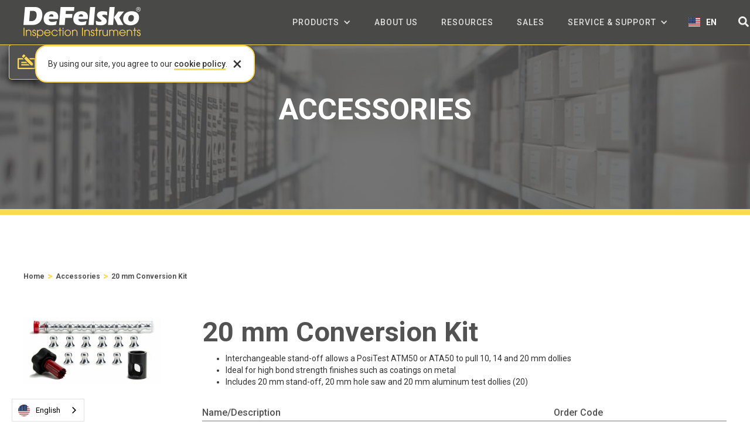

--- FILE ---
content_type: text/html; charset=utf-8
request_url: https://www.defelsko.com/accessories/20-mm-accessory-kit
body_size: 9202
content:
<!DOCTYPE html><!-- Last Published: Fri Jan 23 2026 16:18:41 GMT+0000 (Coordinated Universal Time) --><html data-wf-domain="www.defelsko.com" data-wf-page="5d7fe2d079700c5313157fee" data-wf-site="57da242d7df0ee552d4d0778" lang="en" data-wf-collection="5d7fe2d079700c6382157fe8" data-wf-item-slug="20-mm-accessory-kit"><head><meta charset="utf-8"/><title>20 mm Conversion Kit for PosiTest AT| DeFelsko</title><meta content="Interchangeable stand-off allows a PosiTest ATM50 or ATA50 to pull 10, 14 and 20 mm dollies. Ideal for high bond strength finishes such as coatings on metal." name="description"/><meta content="width=device-width, initial-scale=1" name="viewport"/><link href="https://cdn.prod.website-files.com/57da242d7df0ee552d4d0778/css/defelsko.webflow.shared.84a0e1464.min.css" rel="stylesheet" type="text/css" integrity="sha384-hKDhRk20wTJo0jBTq2H7eerCOzi9VFyn0e092nQnlh3SAVI7Sulv9ojpIww/OfLn" crossorigin="anonymous"/><link href="https://fonts.googleapis.com" rel="preconnect"/><link href="https://fonts.gstatic.com" rel="preconnect" crossorigin="anonymous"/><script src="https://ajax.googleapis.com/ajax/libs/webfont/1.6.26/webfont.js" type="text/javascript"></script><script type="text/javascript">WebFont.load({  google: {    families: ["Inconsolata:400,700","Roboto:100,100italic,300,300italic,regular,italic,500,500italic,700,700italic,900,900italic"]  }});</script><script type="text/javascript">!function(o,c){var n=c.documentElement,t=" w-mod-";n.className+=t+"js",("ontouchstart"in o||o.DocumentTouch&&c instanceof DocumentTouch)&&(n.className+=t+"touch")}(window,document);</script><link href="https://cdn.prod.website-files.com/57da242d7df0ee552d4d0778/59df8b6fb9bf250001a7ffa6_DeFelskoFavicon-SmallIcon-black.png" rel="shortcut icon" type="image/x-icon"/><link href="https://cdn.prod.website-files.com/57da242d7df0ee552d4d0778/59e8d3faa1b4560001920ea5_DeFelskoFavicon-LargeIcon.png" rel="apple-touch-icon"/><meta name="viewport" content="width=device-width, initial-scale=1, user-scalable=no" />
<style>
body { 
  overflow-x: hidden;
  overflow-y: scroll;
  -webkit-font-smoothing: antialiased;
}

textarea { resize: vertical; }

::-moz-selection { /* Firefox */
  color: #ffffff;
  background: #FFD854;
}
::selection {
  color: #ffffff; 
  background: #FFD854;
}

.product_video_thumb{
  opacity: 1;
}

.video-linkblock:hover > .videos_play_icon{
  opacity: 1.1;
}
  [data-fc-store-page] .stickyproductnav {
    margin-top: -60px;
}
</style>


<!-- Google Search Console -->
<meta name="google-site-verification" content="5wuvOJ2lohXNTy6d-BFoRTd0RD0diZ5Kot30qm8MrfU" />
<!-- End Google Search Console -->

<!-- Norton Security Check -->
<meta name="norton-safeweb-site-verification" content="mycl9323dcoy39ac8pj5girvtp-alsd89jh5l8fp4587b7bvu-9h37-inzw9vo9xd39z849dx6dbbgjpulslxizxw9cbe6varfn7tomnwz9jpppe-9lprdvqyznc0ay3" />
<!-- End Norton Security Check -->

<script type="text/javascript">
window.onload = function(){


    var tagManageCode = document.createElement("script");
    tagManageCode.type = "text/javascript";
    tagManageCode.text = "(function(w,d,s,l,i){w[l]=w[l]||[];w[l].push({'gtm.start':new Date().getTime(),event:'gtm.js'});var f=d.getElementsByTagName(s)[0],j=d.createElement(s),dl=l!='dataLayer'?'&l='+l:'';j.async=true;j.src='https://www.googletagmanager.com/gtm.js?id='+i+dl;f.parentNode.insertBefore(j,f);})(window,document,'script','dataLayer','GTM-5PJ56SN');";

    var foxyCode = document.createElement("script");
    foxyCode.type = "text/javascript";
    foxyCode.src = "https://cdn.foxycart.com/defelsko/loader.js";
    foxyCode.defer = true;
    foxyCode.async = true;
  
  
   var tagManageCodeExt = document.createElement("noscript");
    tagManageCodeExt.text = "<iframe src=\"https://www.googletagmanager.com/ns.html?id=GTM-5PJ56SN\"height=\"0\" width=\"0\"style=\"display:none;visibility:hidden\"></iframe>";
    tagManageCodeExt.defer = true;
    tagManageCodeExt.async = true;

  
    document.body.appendChild(foxyCode);
    document.body.appendChild(tagManageCodeExt);
    document.head.appendChild( tagManageCode );

};
</script><link rel="canonical" href="https://www.defelsko.com/accessories/20-mm-accessory-kit">

<link rel="alternate" hreflang="en" href="https://www.defelsko.com/accessories/20-mm-accessory-kit">
<link rel="alternate" hreflang="de" href="https://de.defelsko.com/accessories/20-mm-accessory-kit">
<link rel="alternate" hreflang="es" href="https://es.defelsko.com/accessories/20-mm-accessory-kit">
<link rel="alternate" hreflang="fr" href="https://fr.defelsko.com/accessories/20-mm-accessory-kit">
<link rel="alternate" hreflang="ja" href="https://ja.defelsko.com/accessories/20-mm-accessory-kit">
<link rel="alternate" hreflang="zh" href="https://zh.defelsko.com/accessories/20-mm-accessory-kit">
<link rel="alternate" hreflang="nl" href="https://nl.defelsko.com/accessories/20-mm-accessory-kit">
<link rel="alternate" hreflang="it" href="https://it.defelsko.com/accessories/20-mm-accessory-kit">
<link rel="alternate" hreflang="ar" href="https://ar.defelsko.com/accessories/20-mm-accessory-kit">
<link rel="alternate" hreflang="ko" href="https://kr.defelsko.com/accessories/20-mm-accessory-kit">
<link rel="alternate" hreflang="pt-br" href="https://pt-br.defelsko.com/accessories/20-mm-accessory-kit"></head><body><div data-collapse="medium" data-animation="default" data-duration="400" id="top" data-easing="ease" data-easing2="ease" role="banner" class="navbar w-nav"><div class="container nav w-container"><a href="/" class="navlogo w-nav-brand"><img src="https://cdn.prod.website-files.com/57da242d7df0ee552d4d0778/58f6685f149b3b1bb222e35e_herologo.png" width="200" alt="DeFelsko Inspection Instruments" class="image-77"/></a><nav role="navigation" class="nav-menu w-nav-menu"><div data-delay="0" data-hover="true" class="w-dropdown"><div class="navlink w-dropdown-toggle"><div>Products</div><div class="w-icon-dropdown-toggle"></div></div><nav class="dropdownlist-2column w-dropdown-list"><a href="/product-categories/coating-thickness" class="dropdownlink-2column w-dropdown-link">Coating thickness</a><a href="/product-categories/gloss" class="dropdownlink-2column w-dropdown-link">Gloss</a><a href="/product-categories/surface-profile" class="dropdownlink-2column w-dropdown-link">Surface profile</a><a href="/positest-otl" class="dropdownlink-2column w-dropdown-link">Oven Profile</a><a href="/product-categories/environmental" class="dropdownlink-2column w-dropdown-link">Environmental</a><a href="/positector-inspection-kits" class="dropdownlink-2column w-dropdown-link">Inspection Kits</a><a href="/product-categories/salt-and-dust-contamination" class="dropdownlink-2column w-dropdown-link">Dust / Salt contamination</a><a href="/positector-smartlink" class="dropdownlink-2column w-dropdown-link">PosiTector Smartlink</a><a href="/product-categories/adhesion-testing" class="dropdownlink-2column w-dropdown-link">Adhesion Testing</a><a href="/positest-air-leak-tester" class="dropdownlink-2column w-dropdown-link">air Leak Testing</a><a href="/product-categories/concrete-moisture-measurement" class="dropdownlink-2column w-dropdown-link">Concrete Moisture</a><a href="/product-categories/standards" class="dropdownlink-2column w-dropdown-link">Standards</a><a href="/product-categories/ultrasonic-wall-thickness" class="dropdownlink-2column w-dropdown-link">Wall thickness</a><a href="/posisoft/software" class="dropdownlink-2column w-dropdown-link">PosiSoft Software</a><a href="/product-categories/hardness" class="dropdownlink-2column w-dropdown-link">hardness</a><a href="/accessories" class="dropdownlink-2column w-dropdown-link">Accessories</a><a href="/product-categories/pinhole-holiday" class="dropdownlink-2column w-dropdown-link">Pinhole / holiday</a></nav></div><a href="/about-us" class="navlink w-nav-link">about us</a><a href="/resource/resource-types" class="navlink w-nav-link">Resources</a><a href="/sales" class="navlink w-nav-link">Sales</a><div data-delay="0" data-hover="true" class="w-dropdown"><div class="navlink w-dropdown-toggle"><div>Service &amp; Support</div><div class="w-icon-dropdown-toggle"></div></div><nav class="dropdownlist w-dropdown-list"><a href="/service-support" class="dropdownlink w-dropdown-link">Technical Support</a><a href="https://www.defelsko.com/service-support#DASC" class="dropdownlink w-dropdown-link">Service &amp; Calibration</a><a href="https://www.defelsko.com/service-support#DASC" class="dropdownlink w-dropdown-link">Authorized Service Center</a><a href="https://www.defelsko.com/service-support#PosiTrack" class="dropdownlink w-dropdown-link">PosiTrack</a><a href="https://www.defelsko.com/service-support#update" class="dropdownlink w-dropdown-link">Gage Updates</a><a href="/troubleshooting" class="dropdownlink w-dropdown-link">Troubleshooting</a></nav></div><div data-w-id="0f96a3a3-1d86-3514-8b1d-b3f419b8e93d" class="wg-element-wrapper sw6"><div data-hover="true" data-delay="300" data-w-id="0f96a3a3-1d86-3514-8b1d-b3f419b8e93e" class="wg-dropdown-1 w-dropdown"><div lang="en" class="wg-dd-1-togle w-dropdown-toggle"><div class="wg-selector-text-wrapper"><div class="wg-flag"><img src="https://cdn.prod.website-files.com/57da242d7df0ee552d4d0778/614e266a607f8a15eb1b423c_us.svg" alt="The flag of the United States of America" class="wg-flag-ico"/></div><div>EN</div></div></div><nav class="wg-dd-1-list wg-dropdown-link-flag w-dropdown-list"><a lang="es" href="#" class="wg-dropdown-1-link w-inline-block"><div class="wg-selector-text-wrapper"><div class="wg-flag"><img src="https://cdn.prod.website-files.com/57da242d7df0ee552d4d0778/614de37000318189b6a3a95a_es.svg" alt="The flag of Spain" class="wg-flag-ico"/></div><div>ES</div></div></a><a lang="de" href="#" class="wg-dropdown-1-link w-inline-block"><div class="wg-selector-text-wrapper"><div class="wg-flag"><img src="https://cdn.prod.website-files.com/57da242d7df0ee552d4d0778/614de3700031816abaa3a95b_de.svg" alt="The flag of Germany" class="wg-flag-ico"/></div><div>DE</div></div></a><a lang="fr" href="#" class="wg-dropdown-1-link w-inline-block"><div class="wg-selector-text-wrapper"><div class="wg-flag"><img src="https://cdn.prod.website-files.com/57da242d7df0ee552d4d0778/614de370003181107aa3a959_fr.svg" alt="The flag of France" class="wg-flag-ico"/></div><div>FR</div></div></a><a lang="it" href="#" class="wg-dropdown-1-link w-inline-block"><div class="wg-selector-text-wrapper"><div class="wg-flag"><img src="https://cdn.prod.website-files.com/57da242d7df0ee552d4d0778/63b5e9b0a7f695459de174c0_it.svg" alt="Flag of Italy" class="wg-flag-ico"/></div><div>IT</div></div></a><a lang="br" href="#" class="wg-dropdown-1-link w-inline-block"><div class="wg-selector-text-wrapper"><div class="wg-flag"><img src="https://cdn.prod.website-files.com/57da242d7df0ee552d4d0778/65144e689d754fa545d36c15_br.svg" alt="Flag of Brazil" class="wg-flag-ico"/></div><div>PT</div></div></a><a lang="zh" href="#" class="wg-dropdown-1-link w-inline-block"><div class="wg-selector-text-wrapper"><div class="wg-flag"><img src="https://cdn.prod.website-files.com/57da242d7df0ee552d4d0778/63b5e9b02bb3519da4ddc784_cn.svg" alt="The flag of China" class="wg-flag-ico"/></div><div>ZH</div></div></a><a lang="ja" href="#" class="wg-dropdown-1-link w-inline-block"><div class="wg-selector-text-wrapper"><div class="wg-flag"><img src="https://cdn.prod.website-files.com/57da242d7df0ee552d4d0778/63b5e9b0e87e3b7dc2d94641_jp.svg" alt="Image of the flag of Japan" class="wg-flag-ico"/></div><div>JA</div></div></a><a lang="nl" href="#" class="wg-dropdown-1-link w-inline-block"><div class="wg-selector-text-wrapper"><div class="wg-flag"><img src="https://cdn.prod.website-files.com/57da242d7df0ee552d4d0778/63b5e9b06c816f05402a3499_nl.svg" alt="Flag of the Netherlands" class="wg-flag-ico"/></div><div>NL</div></div></a><a lang="ar" href="#" class="wg-dropdown-1-link w-inline-block"><div class="wg-selector-text-wrapper"><div class="wg-flag"><img src="https://cdn.prod.website-files.com/57da242d7df0ee552d4d0778/63c9aec7a0ec914c77c1340a_ar.jpg" alt="Flag of the Arab League" class="wg-flag-ico"/></div><div>AR</div></div></a><a lang="ko" href="#" class="wg-dropdown-1-link w-inline-block"><div class="wg-selector-text-wrapper"><div class="wg-flag"><img src="https://cdn.prod.website-files.com/57da242d7df0ee552d4d0778/63d1510fcd11ffb607fd1836_kr.svg" alt="Flag of South Korea" class="wg-flag-ico"/></div><div>KR</div></div></a></nav></div></div><div id="searchicon" class="searchlink-svg" data-ix="show-search"><div id="search-icon" class="searchiconsvg w-embed"><svg id="Layer_1" data-name="Layer 1" xmlns="http://www.w3.org/2000/svg" viewBox="0 0 437.64 437.9"><defs><style>.cls-1{fill:currentColor;}</style></defs><title>search-icon</title><path class="cls-1" d="M485,415.9c-8.19-8.19-81.17-81.49-85-85a21.54,21.54,0,0,0-14.52-5.77c-5.45.06-14,0-14,0a177.76,177.76,0,0,0,37.46-109.85c0-98-79.47-177.68-177.68-177.68S53.43,117.5,53.43,215.38s79.42,178,177.91,178a175,175,0,0,0,109.18-37.8v14.07a20.9,20.9,0,0,0,6.4,14.78l84.94,84.93a20.4,20.4,0,0,0,29.1,0l24-24A20.85,20.85,0,0,0,485,415.9ZM231.45,325.45A109.52,109.52,0,1,1,341,215.93,109.52,109.52,0,0,1,231.45,325.45Z" transform="translate(-53.43 -37.58)"/></svg></div></div><div class="search_wrapper_div"><form action="/search" class="search_wrapper w-form"><input class="search-input w-input" maxlength="256" name="query" placeholder="Search defelsko.com..." type="search" id="search" required=""/><input type="submit" class="searchbutton w-button" value="Search"/></form></div></nav><div class="menu-button w-nav-button"><div class="w-icon-nav-menu"></div></div></div><a href="https://defelsko.foxycart.com/cart?cart=view" class="foxycart-popout w-inline-block"><div class="w-embed"><svg id="Layer_1" data-name="Layer 1" xmlns="http://www.w3.org/2000/svg" viewBox="0 0 547.03 437.63"><defs><style>.cls-1{fill:currentColor;}</style></defs><title>quote-icon</title><path class="cls-1" d="M48.22,173.75V447.43a27.39,27.39,0,0,0,27.6,27.44H568.31a27.11,27.11,0,0,0,26.94-27.27V174.25a27.6,27.6,0,0,0-27.6-27.93H394.06l41.07,41.07H554V434H88.79V187.55H235.44l-41.07-41.07s-102.92.17-118.55,0A27,27,0,0,0,48.22,173.75Z" transform="translate(-48.22 -37.23)"/><path class="cls-1" d="M303.61,255.85l41.24,41.23H171.26a13.58,13.58,0,0,1-13.64-13.63v-13c0-8.22,6-14.1,14.14-14.13Z" transform="translate(-48.22 -37.23)"/><path class="cls-1" d="M371.61,324.06l41.24,41.24H171.26a13.59,13.59,0,0,1-13.64-13.64v-13a13.73,13.73,0,0,1,14.14-14.13Z" transform="translate(-48.22 -37.23)"/><path class="cls-1" d="M223.14,43.06c-7.74,7.74-24.53,24.86-32.26,32.59a20.78,20.78,0,0,0,0,28.93l35.75,35.75,61.52-61.52L252.4,43.06C244.58,35.25,230.87,35.33,223.14,43.06Z" transform="translate(-48.22 -37.23)"/><path class="cls-1" d="M246.08,159.4l61.08-61.08L504.8,296a27.32,27.32,0,0,1,8.42,19.51v36.36A13.12,13.12,0,0,1,499.7,365.3H463.34c-7.54,0-14.64-2.38-20.17-7.93Z" transform="translate(-48.22 -37.23)"/></svg></div></a></div><div data-w-id="3d361d3c-e30a-541b-d9ce-96c56bb79b50" class="cookie-popup w-clearfix"><a data-w-id="3d361d3c-e30a-541b-d9ce-96c56bb79b51" href="#" class="cookies-close">×</a><div>By using our site, you agree to our <a href="#" class="cookiepolicy-link">cookie policy</a>.</div></div><div class="short-header accessories-header"><div class="container w-container"><div data-ix="load-1" class="page_header_text">Accessories</div></div></div><div class="section accessoriespage"><div class="container w-container"><img src="https://cdn.prod.website-files.com/57da242d7df0ee552d4d0778/63b84d07ab14b2183c2c5ac0_MadeinUSA-black.png" loading="lazy" width="100" alt="Made in USA flag with black text below" class="usa-conformsleft accessories w-condition-invisible"/><div class="breadcrumb-links accessories"><a href="/" class="link-breadcrumb">Home</a><div class="arrow-breadcrumb">&gt;</div><a href="/accessories" class="link-breadcrumb">Accessories</a><div class="arrow-breadcrumb">&gt;</div><div class="currentpage-breadcrumb">20 mm Conversion Kit</div></div><div class="w-row"><div class="w-clearfix w-col w-col-3"><img data-ix="scroll-load" alt="" src="https://cdn.prod.website-files.com/5897fc2c176071a2715ce48c/59637ca004dad57d90df6edc_20mm-kit.jpg" class="accessoriesimage"/></div><div class="w-clearfix w-col w-col-9"><h1 data-ix="scroll-load" class="accessoriesh1">20 mm Conversion Kit</h1><div data-ix="scroll-load" class="order-code">AT20KIT</div><div data-ix="scroll-load" class="accessories_rich w-richtext"><ul role="list"><li>Interchangeable stand-off allows a PosiTest ATM50 or ATA50 to pull 10, 14 and 20 mm dollies</li><li>Ideal for high bond strength finishes such as coatings on metal</li><li>Includes 20 mm stand-off, 20 mm hole saw and 20 mm aluminum test dollies (20)</li></ul></div><div class="conditonal-instock"></div><div class="accessories-quote-div"><div class="accquoteflexwrapheader"><div class="accquotecol name-desc header-name-desc"><div class="accquoteheader">Name/Description</div></div><div class="accquotecol"><div class="accquoteheader">Order Code</div></div><div class="accquotecol"><div class="accquoteheader addtoquote">Add To Quote</div></div></div><div class="w-dyn-list"><div role="list" class="w-dyn-items"><div role="listitem" class="w-dyn-item"><div class="accquoteflexwrap"><div class="accquotecol name-desc"><div class="accdescrich w-richtext"><p>20 mm Conversion Kit</p></div></div><div class="accquotecol order-codecol"><div class="accoptionsname">AT20KIT</div></div><div class="accquotecol button-col"><div><div class="accqoutebutton w-embed"><a href="https://defelsko.foxycart.com/cart?name=20 mm Conversion Kit&Model=AT20KIT&image=https://dl.defelsko.com/quoteimgs/accessories/20mm-kit.jpg&Description=20 mm Conversion Kit for PosiTest AT&price=0&code=AT20KIT" class="accquotebutton" ><div style="width: 100%; height: 100%; text-align: center; padding-top: 10px;">
  Add to Instant Quote
</div></a></div><div class="w-condition-invisible w-embed"><a href="https://www.defelsko.com/sales#form" class="accquotebutton-sales">
  Contact Sales
</a></div></div></div></div></div></div></div></div><div class="product-linkback-text">For use with the</div><div class="product-linkback-richtext w-richtext"><p><a href="/positest-at" data-rt-link-type="page" data-rt-link-pageid="5bcde9e876071d555113c302">PosiTest <em>AT</em></a></p></div></div></div><a href="/accessories" class="accpage-returnbutton w-button">Return to the Accessories Page</a></div></div><footer class="footer_section"><div class="container w-container"><div data-ix="scroll-1" class="w-row"><div class="w-col w-col-3"><div class="footer_header">Quick Links</div><a href="/posisoft/software" class="footerlink">PosiSoft Software</a><a href="/sales" class="footerlink">Sales</a><a href="/resource/resource-types" class="footerlink">Resources</a><a href="/about-us" class="footerlink">About Us / Events</a><a href="/whats-new" class="footerlink">What&#x27;s New</a></div><div class="w-col w-col-3"><div class="footer_header">Tools</div><a href="/sitemap" class="footerlink">Sitemap</a><a href="/terms/join-our-team" class="footerlink">Join Our Team</a><a href="/terms/privacy-statement" class="footerlink">Privacy Statement</a><a href="/terms/terms-conditions" class="footerlink">Terms &amp; Conditions</a><a href="https://dl.defelsko.com/PosiTrack/" class="footerlink">PosiTrack</a></div><div class="w-col w-col-3"><div class="footer_header">contact</div><div class="footertext"><a href="tel:+18004483835" class="phone-link">1-800-448-3835</a> (USA &amp; Canada) <br/><a href="tel:+13153934450" class="phone-link">+1-315-393-4450</a><br/>
Fax:   +1-315-393-8471</div></div><div class="w-clearfix w-col w-col-3"><a href="mailto:techsale@defelsko.com" class="home_button footer w-inline-block w-clearfix"><div class="emailbutton-svg w-embed"><svg id="Layer_1" data-name="Layer 1" xmlns="http://www.w3.org/2000/svg" viewBox="0 0 437.83 328.49"><defs><style>.cls-1{fill:currentColor;}</style></defs><title>email-icon</title><path class="cls-1" d="M471.18,61.24H115.67c-22.89,0-41.4,18.42-41.4,40.92V348.58a41.17,41.17,0,0,0,41.15,41.15h355.4a41.21,41.21,0,0,0,41.28-41.28V102.16A41,41,0,0,0,471.18,61.24Zm.14,287.17h-356V189.62l89.45,70.5s52.1,47.55,88.54,47.55,88-47.38,88-47.38l89.95-70.67Zm0-211.33L355.93,228.2s-42.79,38.4-62.75,38.4-63-38.74-63-38.74L115.34,137.25V102h356Z" transform="translate(-74.27 -61.24)"/></svg></div><div>Email us</div></a><div class="footertext shortline">DeFelsko Corporation<br/>800 Proctor Avenue<br/>
Ogdensburg, NY 13669-2205 USA</div></div></div></div></footer><footer class="subfooter"><div class="container w-container"><div data-ix="scroll-1" class="w-row"><div class="column-19 w-col w-col-4"><img src="https://cdn.prod.website-files.com/57da242d7df0ee552d4d0778/5880f6f15d7058f133bc5fb2_smallwhitelogo.png" width="200" alt="" class="subfooterlogo"/></div><div class="column w-col w-col-4"><div class="subfooterinfo">© 2025 DeFelsko Corporation.  ALL RIGHTS RESERVED.</div></div><div class="social_column w-col w-col-4"><a href="https://www.facebook.com/DeFelsko" target="_blank" rel="noopener" class="social_link w-inline-block"><div class="facebook-svg w-embed"><svg id="Layer_1" data-name="Layer 1" xmlns="http://www.w3.org/2000/svg" viewBox="0 0 234.55 437.62"><defs><style>.cls-1{fill:currentColor;}</style></defs><title>facebook-icon</title><path class="cls-1" d="M37.69,199.52v79.37h70.05V470h85.58V278.45h63.85l12.41-78.93H193.32V148.09c0-21.28,9.75-42.56,44.34-42.56h34.58V38.13s-30.93-5.76-61.63-5.76c-62.13,0-102.87,38.13-102.87,106.41v60.74Z" transform="translate(-37.69 -32.37)"/></svg></div></a><a href="https://www.youtube.com/channel/UCuqf3yEZ24KsrrxtB6au4Ew" target="_blank" rel="noopener" class="social_link w-inline-block"><div class="youtube-svg w-embed"><svg id="Layer_1" data-name="Layer 1" xmlns="http://www.w3.org/2000/svg" viewBox="0 0 466.89 328.55"><defs><style>.cls-1{fill:currentColor;}</style></defs><title>youtube-icon</title><path class="cls-1" d="M504,92.56a59.09,59.09,0,0,0-41.07-41.4c-36.41-10-182.4-10-182.4-10s-146.31,0-182.73,10A59,59,0,0,0,56.69,92.4c-9.81,37.07-9.81,113.06-9.81,113.06s0,77.15,9.48,113.23a58.13,58.13,0,0,0,41.4,41.24c36.58,9.81,182.4,9.81,182.4,9.81s146.15,0,182.73-9.65c20.17-5.31,35.44-20.7,41.07-41.4,9.81-36.08,9.81-112.9,9.81-112.9S513.77,129.64,504,92.56ZM232.44,275.46V136.13l122.38,69.66Z" transform="translate(-46.88 -41.18)"/></svg></div></a><a href="https://twitter.com/DeFelsko" target="_blank" rel="noopener" class="social_link w-inline-block"><div class="twitter-svg w-embed"><svg id="Layer_1" data-name="Layer 1" xmlns="http://www.w3.org/2000/svg" viewBox="0 0 438.18 355.82"><defs><style>.cls-1{fill:currentcolor;}</style></defs><title>twitter</title><path class="cls-1" d="M210.5,420.33c165.94,0,255.39-137,255.39-255.39,0-4,.33-7.76,0-11.31a196.19,196.19,0,0,0,44.89-46.88,164.55,164.55,0,0,1-52.21,14A87.28,87.28,0,0,0,498.48,71.5a169.51,169.51,0,0,1-57.2,21.61,89.3,89.3,0,0,0-65.84-28.6c-49.11,0-89.45,40.57-89.79,90.12,0,6.88,1.55,13.64,2.66,20.62A256.93,256.93,0,0,1,103.09,80.81a95.16,95.16,0,0,0-11.64,45.56,90.66,90.66,0,0,0,39.9,75,104.3,104.3,0,0,1-40.57-11.09,90,90,0,0,0,71.83,88.57,88.28,88.28,0,0,1-23.61,3,112.53,112.53,0,0,1-17.18-1.22,90.72,90.72,0,0,0,84.24,62.19A177.85,177.85,0,0,1,94.33,381a215,215,0,0,1-21.73-1A254.73,254.73,0,0,0,210.5,420.33Z" transform="translate(-72.6 -64.51)"/></svg></div></a><a href="https://www.linkedin.com/company/defelsko" target="_blank" rel="noopener" class="social_link w-inline-block"><div class="linkedin-svg w-embed"><svg id="Layer_1" data-name="Layer 1" xmlns="http://www.w3.org/2000/svg" viewBox="0 0 383.09 383.09"><defs><style>.cls-1{fill:currentColor;}</style></defs><title>linkedin-icon</title><circle class="cls-1" cx="46.33" cy="46.33" r="46.33"/><rect class="cls-1" x="6.21" y="127.25" width="79.81" height="255.83"/><path class="cls-1" d="M232.56,188.22V444.05h79.36V318.13c0-33.7,6.43-66.06,47.45-66.06s41.23,38,41.23,67.83V444.05H480V303.94c0-68.61-14.41-121.49-95.33-121.49-38.13,0-63.9,21.07-75.82,40.8v-35Z" transform="translate(-96.88 -60.97)"/></svg></div></a></div></div></div></footer><script src="https://d3e54v103j8qbb.cloudfront.net/js/jquery-3.5.1.min.dc5e7f18c8.js?site=57da242d7df0ee552d4d0778" type="text/javascript" integrity="sha256-9/aliU8dGd2tb6OSsuzixeV4y/faTqgFtohetphbbj0=" crossorigin="anonymous"></script><script src="https://cdn.prod.website-files.com/57da242d7df0ee552d4d0778/js/webflow.schunk.36b8fb49256177c8.js" type="text/javascript" integrity="sha384-4abIlA5/v7XaW1HMXKBgnUuhnjBYJ/Z9C1OSg4OhmVw9O3QeHJ/qJqFBERCDPv7G" crossorigin="anonymous"></script><script src="https://cdn.prod.website-files.com/57da242d7df0ee552d4d0778/js/webflow.schunk.a16fd9ab3370ede7.js" type="text/javascript" integrity="sha384-bR0c7kfk2kLBDWr+5ZeLZ5ITxrgf2FGwXMPnc0cSoR3TzHqBDu7NUmoiIpt5hP9M" crossorigin="anonymous"></script><script src="https://cdn.prod.website-files.com/57da242d7df0ee552d4d0778/js/webflow.a54000d0.b83aa325417d2d8b.js" type="text/javascript" integrity="sha384-Cn76MbRoJthqdkglD9MOF76/48wMDtAv9mscIgIVkdjV42PVCFETJVYPVqumsStT" crossorigin="anonymous"></script><script>
var Webflow = Webflow || [];
Webflow.push(function() {
  var json = $('.w-json[data-src][data-img]');
  json.each(function() {
    var youtube = $(this).attr('data-src').match(/[^=]+$/);
    var src = encodeURIComponent($(this).attr('data-src'));
    var img = encodeURIComponent($(this).attr('data-img'));
    if(typeof youtube === 'undefined') return; // not valid youtube video
    $(this).html($(this).html().replace('{YOUTUBE}', youtube[0]).replace('{SRC}', src).replace('{IMG}', img));
  });
  $('.product-lightbox-link, .videolink').webflowLightBox();
});
</script>


<!-- Cookies Modal -->
<script src="https://cdn.jsdelivr.net/npm/js-cookie@2/src/js.cookie.min.js"></script>
<script>
	var cookieName = 'cookieConsent';
	if(typeof Cookies.get(cookieName) !== 'undefined') {
		$('.cookie-popup').remove();
	}
	$('.cookies-close, .cookiepolicy-link').on('click', function(){
		Cookies.set(cookieName, 'ok', { expires: 365 });
	})
</script>
<!-- End Cookies Modal -->

<!-- WeGlot code integration - Custom UI -->


<script type="text/javascript" src="https://cdn.weglot.com/weglot.min.js"></script>
<script>
// init Weglot
Weglot.initialize({
	api_key: 'wg_e867444d90dae819e2fd1a071e0191625'
});

// on Weglot init
Weglot.on('initialized', ()=>{
	// get the current active language
  const currentLang = Weglot.getCurrentLang();
  // call updateFlagDropdownLinks function
  updateSW6FlagDropdownLinks(currentLang);
});

// for each of the .wg-element-wrapper language links
document.querySelectorAll('.wg-element-wrapper.sw6 [lang]').forEach((link)=>{
		// add a click event listener
		link.addEventListener('click', function(e){
    	// prevent default
			e.preventDefault();
      // switch to the current active language      
      Weglot.switchTo(this.getAttribute('lang'));
      // call updateDropdownLinks function
      updateSW6FlagDropdownLinks(this.getAttribute('lang'));
		});
});

// updateFlagDropdownLinks function
function updateSW6FlagDropdownLinks(currentLang){
	// get the wrapper element
	const $wrapper = document.querySelector('.wg-element-wrapper.sw6'); 
  // if the .w-dropdown-toggle is not the current active language
 	if($wrapper.querySelector('.w-dropdown-toggle').getAttribute('lang') !== currentLang){
  	// swap the dropdown toggle's innerHTML with the current active language link innerHTML
  	const $activeLangLink = $wrapper.querySelector('[lang='+currentLang+']');
    const childDiv = $activeLangLink.innerHTML;
    const $toggle = $wrapper.querySelector('.w-dropdown-toggle');
    const toggleDiv = $toggle.innerHTML;
    $toggle.innerHTML = childDiv;
    $activeLangLink.innerHTML = toggleDiv;
    
    // swap the dropdown toggle's lang attr with the current active language link lang attr
		const lang = $activeLangLink.getAttribute('lang');
   	const toggleLang = $toggle.getAttribute('lang');
		$toggle.setAttribute('lang', lang);
		$activeLangLink.setAttribute('lang', toggleLang);
  }
}
</script>
<!-- End WeGlot code integration - Custom UI -->

</body></html>

--- FILE ---
content_type: text/css
request_url: https://cdn.prod.website-files.com/57da242d7df0ee552d4d0778/css/defelsko.webflow.shared.84a0e1464.min.css
body_size: 90109
content:
html{-webkit-text-size-adjust:100%;-ms-text-size-adjust:100%;font-family:sans-serif}body{margin:0}article,aside,details,figcaption,figure,footer,header,hgroup,main,menu,nav,section,summary{display:block}audio,canvas,progress,video{vertical-align:baseline;display:inline-block}audio:not([controls]){height:0;display:none}[hidden],template{display:none}a{background-color:#0000}a:active,a:hover{outline:0}abbr[title]{border-bottom:1px dotted}b,strong{font-weight:700}dfn{font-style:italic}h1{margin:.67em 0;font-size:2em}mark{color:#000;background:#ff0}small{font-size:80%}sub,sup{vertical-align:baseline;font-size:75%;line-height:0;position:relative}sup{top:-.5em}sub{bottom:-.25em}img{border:0}svg:not(:root){overflow:hidden}hr{box-sizing:content-box;height:0}pre{overflow:auto}code,kbd,pre,samp{font-family:monospace;font-size:1em}button,input,optgroup,select,textarea{color:inherit;font:inherit;margin:0}button{overflow:visible}button,select{text-transform:none}button,html input[type=button],input[type=reset]{-webkit-appearance:button;cursor:pointer}button[disabled],html input[disabled]{cursor:default}button::-moz-focus-inner,input::-moz-focus-inner{border:0;padding:0}input{line-height:normal}input[type=checkbox],input[type=radio]{box-sizing:border-box;padding:0}input[type=number]::-webkit-inner-spin-button,input[type=number]::-webkit-outer-spin-button{height:auto}input[type=search]{-webkit-appearance:none}input[type=search]::-webkit-search-cancel-button,input[type=search]::-webkit-search-decoration{-webkit-appearance:none}legend{border:0;padding:0}textarea{overflow:auto}optgroup{font-weight:700}table{border-collapse:collapse;border-spacing:0}td,th{padding:0}@font-face{font-family:webflow-icons;src:url([data-uri])format("truetype");font-weight:400;font-style:normal}[class^=w-icon-],[class*=\ w-icon-]{speak:none;font-variant:normal;text-transform:none;-webkit-font-smoothing:antialiased;-moz-osx-font-smoothing:grayscale;font-style:normal;font-weight:400;line-height:1;font-family:webflow-icons!important}.w-icon-slider-right:before{content:""}.w-icon-slider-left:before{content:""}.w-icon-nav-menu:before{content:""}.w-icon-arrow-down:before,.w-icon-dropdown-toggle:before{content:""}.w-icon-file-upload-remove:before{content:""}.w-icon-file-upload-icon:before{content:""}*{box-sizing:border-box}html{height:100%}body{color:#333;background-color:#fff;min-height:100%;margin:0;font-family:Arial,sans-serif;font-size:14px;line-height:20px}img{vertical-align:middle;max-width:100%;display:inline-block}html.w-mod-touch *{background-attachment:scroll!important}.w-block{display:block}.w-inline-block{max-width:100%;display:inline-block}.w-clearfix:before,.w-clearfix:after{content:" ";grid-area:1/1/2/2;display:table}.w-clearfix:after{clear:both}.w-hidden{display:none}.w-button{color:#fff;line-height:inherit;cursor:pointer;background-color:#3898ec;border:0;border-radius:0;padding:9px 15px;text-decoration:none;display:inline-block}input.w-button{-webkit-appearance:button}html[data-w-dynpage] [data-w-cloak]{color:#0000!important}.w-code-block{margin:unset}pre.w-code-block code{all:inherit}.w-optimization{display:contents}.w-webflow-badge,.w-webflow-badge>img{box-sizing:unset;width:unset;height:unset;max-height:unset;max-width:unset;min-height:unset;min-width:unset;margin:unset;padding:unset;float:unset;clear:unset;border:unset;border-radius:unset;background:unset;background-image:unset;background-position:unset;background-size:unset;background-repeat:unset;background-origin:unset;background-clip:unset;background-attachment:unset;background-color:unset;box-shadow:unset;transform:unset;direction:unset;font-family:unset;font-weight:unset;color:unset;font-size:unset;line-height:unset;font-style:unset;font-variant:unset;text-align:unset;letter-spacing:unset;-webkit-text-decoration:unset;text-decoration:unset;text-indent:unset;text-transform:unset;list-style-type:unset;text-shadow:unset;vertical-align:unset;cursor:unset;white-space:unset;word-break:unset;word-spacing:unset;word-wrap:unset;transition:unset}.w-webflow-badge{white-space:nowrap;cursor:pointer;box-shadow:0 0 0 1px #0000001a,0 1px 3px #0000001a;visibility:visible!important;opacity:1!important;z-index:2147483647!important;color:#aaadb0!important;overflow:unset!important;background-color:#fff!important;border-radius:3px!important;width:auto!important;height:auto!important;margin:0!important;padding:6px!important;font-size:12px!important;line-height:14px!important;text-decoration:none!important;display:inline-block!important;position:fixed!important;inset:auto 12px 12px auto!important;transform:none!important}.w-webflow-badge>img{position:unset;visibility:unset!important;opacity:1!important;vertical-align:middle!important;display:inline-block!important}h1,h2,h3,h4,h5,h6{margin-bottom:10px;font-weight:700}h1{margin-top:20px;font-size:38px;line-height:44px}h2{margin-top:20px;font-size:32px;line-height:36px}h3{margin-top:20px;font-size:24px;line-height:30px}h4{margin-top:10px;font-size:18px;line-height:24px}h5{margin-top:10px;font-size:14px;line-height:20px}h6{margin-top:10px;font-size:12px;line-height:18px}p{margin-top:0;margin-bottom:10px}blockquote{border-left:5px solid #e2e2e2;margin:0 0 10px;padding:10px 20px;font-size:18px;line-height:22px}figure{margin:0 0 10px}ul,ol{margin-top:0;margin-bottom:10px;padding-left:40px}.w-list-unstyled{padding-left:0;list-style:none}.w-embed:before,.w-embed:after{content:" ";grid-area:1/1/2/2;display:table}.w-embed:after{clear:both}.w-video{width:100%;padding:0;position:relative}.w-video iframe,.w-video object,.w-video embed{border:none;width:100%;height:100%;position:absolute;top:0;left:0}fieldset{border:0;margin:0;padding:0}button,[type=button],[type=reset]{cursor:pointer;-webkit-appearance:button;border:0}.w-form{margin:0 0 15px}.w-form-done{text-align:center;background-color:#ddd;padding:20px;display:none}.w-form-fail{background-color:#ffdede;margin-top:10px;padding:10px;display:none}label{margin-bottom:5px;font-weight:700;display:block}.w-input,.w-select{color:#333;vertical-align:middle;background-color:#fff;border:1px solid #ccc;width:100%;height:38px;margin-bottom:10px;padding:8px 12px;font-size:14px;line-height:1.42857;display:block}.w-input::placeholder,.w-select::placeholder{color:#999}.w-input:focus,.w-select:focus{border-color:#3898ec;outline:0}.w-input[disabled],.w-select[disabled],.w-input[readonly],.w-select[readonly],fieldset[disabled] .w-input,fieldset[disabled] .w-select{cursor:not-allowed}.w-input[disabled]:not(.w-input-disabled),.w-select[disabled]:not(.w-input-disabled),.w-input[readonly],.w-select[readonly],fieldset[disabled]:not(.w-input-disabled) .w-input,fieldset[disabled]:not(.w-input-disabled) .w-select{background-color:#eee}textarea.w-input,textarea.w-select{height:auto}.w-select{background-color:#f3f3f3}.w-select[multiple]{height:auto}.w-form-label{cursor:pointer;margin-bottom:0;font-weight:400;display:inline-block}.w-radio{margin-bottom:5px;padding-left:20px;display:block}.w-radio:before,.w-radio:after{content:" ";grid-area:1/1/2/2;display:table}.w-radio:after{clear:both}.w-radio-input{float:left;margin:3px 0 0 -20px;line-height:normal}.w-file-upload{margin-bottom:10px;display:block}.w-file-upload-input{opacity:0;z-index:-100;width:.1px;height:.1px;position:absolute;overflow:hidden}.w-file-upload-default,.w-file-upload-uploading,.w-file-upload-success{color:#333;display:inline-block}.w-file-upload-error{margin-top:10px;display:block}.w-file-upload-default.w-hidden,.w-file-upload-uploading.w-hidden,.w-file-upload-error.w-hidden,.w-file-upload-success.w-hidden{display:none}.w-file-upload-uploading-btn{cursor:pointer;background-color:#fafafa;border:1px solid #ccc;margin:0;padding:8px 12px;font-size:14px;font-weight:400;display:flex}.w-file-upload-file{background-color:#fafafa;border:1px solid #ccc;flex-grow:1;justify-content:space-between;margin:0;padding:8px 9px 8px 11px;display:flex}.w-file-upload-file-name{font-size:14px;font-weight:400;display:block}.w-file-remove-link{cursor:pointer;width:auto;height:auto;margin-top:3px;margin-left:10px;padding:3px;display:block}.w-icon-file-upload-remove{margin:auto;font-size:10px}.w-file-upload-error-msg{color:#ea384c;padding:2px 0;display:inline-block}.w-file-upload-info{padding:0 12px;line-height:38px;display:inline-block}.w-file-upload-label{cursor:pointer;background-color:#fafafa;border:1px solid #ccc;margin:0;padding:8px 12px;font-size:14px;font-weight:400;display:inline-block}.w-icon-file-upload-icon,.w-icon-file-upload-uploading{width:20px;margin-right:8px;display:inline-block}.w-icon-file-upload-uploading{height:20px}.w-container{max-width:940px;margin-left:auto;margin-right:auto}.w-container:before,.w-container:after{content:" ";grid-area:1/1/2/2;display:table}.w-container:after{clear:both}.w-container .w-row{margin-left:-10px;margin-right:-10px}.w-row:before,.w-row:after{content:" ";grid-area:1/1/2/2;display:table}.w-row:after{clear:both}.w-row .w-row{margin-left:0;margin-right:0}.w-col{float:left;width:100%;min-height:1px;padding-left:10px;padding-right:10px;position:relative}.w-col .w-col{padding-left:0;padding-right:0}.w-col-1{width:8.33333%}.w-col-2{width:16.6667%}.w-col-3{width:25%}.w-col-4{width:33.3333%}.w-col-5{width:41.6667%}.w-col-6{width:50%}.w-col-7{width:58.3333%}.w-col-8{width:66.6667%}.w-col-9{width:75%}.w-col-10{width:83.3333%}.w-col-11{width:91.6667%}.w-col-12{width:100%}.w-hidden-main{display:none!important}@media screen and (max-width:991px){.w-container{max-width:728px}.w-hidden-main{display:inherit!important}.w-hidden-medium{display:none!important}.w-col-medium-1{width:8.33333%}.w-col-medium-2{width:16.6667%}.w-col-medium-3{width:25%}.w-col-medium-4{width:33.3333%}.w-col-medium-5{width:41.6667%}.w-col-medium-6{width:50%}.w-col-medium-7{width:58.3333%}.w-col-medium-8{width:66.6667%}.w-col-medium-9{width:75%}.w-col-medium-10{width:83.3333%}.w-col-medium-11{width:91.6667%}.w-col-medium-12{width:100%}.w-col-stack{width:100%;left:auto;right:auto}}@media screen and (max-width:767px){.w-hidden-main,.w-hidden-medium{display:inherit!important}.w-hidden-small{display:none!important}.w-row,.w-container .w-row{margin-left:0;margin-right:0}.w-col{width:100%;left:auto;right:auto}.w-col-small-1{width:8.33333%}.w-col-small-2{width:16.6667%}.w-col-small-3{width:25%}.w-col-small-4{width:33.3333%}.w-col-small-5{width:41.6667%}.w-col-small-6{width:50%}.w-col-small-7{width:58.3333%}.w-col-small-8{width:66.6667%}.w-col-small-9{width:75%}.w-col-small-10{width:83.3333%}.w-col-small-11{width:91.6667%}.w-col-small-12{width:100%}}@media screen and (max-width:479px){.w-container{max-width:none}.w-hidden-main,.w-hidden-medium,.w-hidden-small{display:inherit!important}.w-hidden-tiny{display:none!important}.w-col{width:100%}.w-col-tiny-1{width:8.33333%}.w-col-tiny-2{width:16.6667%}.w-col-tiny-3{width:25%}.w-col-tiny-4{width:33.3333%}.w-col-tiny-5{width:41.6667%}.w-col-tiny-6{width:50%}.w-col-tiny-7{width:58.3333%}.w-col-tiny-8{width:66.6667%}.w-col-tiny-9{width:75%}.w-col-tiny-10{width:83.3333%}.w-col-tiny-11{width:91.6667%}.w-col-tiny-12{width:100%}}.w-widget{position:relative}.w-widget-map{width:100%;height:400px}.w-widget-map label{width:auto;display:inline}.w-widget-map img{max-width:inherit}.w-widget-map .gm-style-iw{text-align:center}.w-widget-map .gm-style-iw>button{display:none!important}.w-widget-twitter{overflow:hidden}.w-widget-twitter-count-shim{vertical-align:top;text-align:center;background:#fff;border:1px solid #758696;border-radius:3px;width:28px;height:20px;display:inline-block;position:relative}.w-widget-twitter-count-shim *{pointer-events:none;-webkit-user-select:none;user-select:none}.w-widget-twitter-count-shim .w-widget-twitter-count-inner{text-align:center;color:#999;font-family:serif;font-size:15px;line-height:12px;position:relative}.w-widget-twitter-count-shim .w-widget-twitter-count-clear{display:block;position:relative}.w-widget-twitter-count-shim.w--large{width:36px;height:28px}.w-widget-twitter-count-shim.w--large .w-widget-twitter-count-inner{font-size:18px;line-height:18px}.w-widget-twitter-count-shim:not(.w--vertical){margin-left:5px;margin-right:8px}.w-widget-twitter-count-shim:not(.w--vertical).w--large{margin-left:6px}.w-widget-twitter-count-shim:not(.w--vertical):before,.w-widget-twitter-count-shim:not(.w--vertical):after{content:" ";pointer-events:none;border:solid #0000;width:0;height:0;position:absolute;top:50%;left:0}.w-widget-twitter-count-shim:not(.w--vertical):before{border-width:4px;border-color:#75869600 #5d6c7b #75869600 #75869600;margin-top:-4px;margin-left:-9px}.w-widget-twitter-count-shim:not(.w--vertical).w--large:before{border-width:5px;margin-top:-5px;margin-left:-10px}.w-widget-twitter-count-shim:not(.w--vertical):after{border-width:4px;border-color:#fff0 #fff #fff0 #fff0;margin-top:-4px;margin-left:-8px}.w-widget-twitter-count-shim:not(.w--vertical).w--large:after{border-width:5px;margin-top:-5px;margin-left:-9px}.w-widget-twitter-count-shim.w--vertical{width:61px;height:33px;margin-bottom:8px}.w-widget-twitter-count-shim.w--vertical:before,.w-widget-twitter-count-shim.w--vertical:after{content:" ";pointer-events:none;border:solid #0000;width:0;height:0;position:absolute;top:100%;left:50%}.w-widget-twitter-count-shim.w--vertical:before{border-width:5px;border-color:#5d6c7b #75869600 #75869600;margin-left:-5px}.w-widget-twitter-count-shim.w--vertical:after{border-width:4px;border-color:#fff #fff0 #fff0;margin-left:-4px}.w-widget-twitter-count-shim.w--vertical .w-widget-twitter-count-inner{font-size:18px;line-height:22px}.w-widget-twitter-count-shim.w--vertical.w--large{width:76px}.w-background-video{color:#fff;height:500px;position:relative;overflow:hidden}.w-background-video>video{object-fit:cover;z-index:-100;background-position:50%;background-size:cover;width:100%;height:100%;margin:auto;position:absolute;inset:-100%}.w-background-video>video::-webkit-media-controls-start-playback-button{-webkit-appearance:none;display:none!important}.w-background-video--control{background-color:#0000;padding:0;position:absolute;bottom:1em;right:1em}.w-background-video--control>[hidden]{display:none!important}.w-slider{text-align:center;clear:both;-webkit-tap-highlight-color:#0000;tap-highlight-color:#0000;background:#ddd;height:300px;position:relative}.w-slider-mask{z-index:1;white-space:nowrap;height:100%;display:block;position:relative;left:0;right:0;overflow:hidden}.w-slide{vertical-align:top;white-space:normal;text-align:left;width:100%;height:100%;display:inline-block;position:relative}.w-slider-nav{z-index:2;text-align:center;-webkit-tap-highlight-color:#0000;tap-highlight-color:#0000;height:40px;margin:auto;padding-top:10px;position:absolute;inset:auto 0 0}.w-slider-nav.w-round>div{border-radius:100%}.w-slider-nav.w-num>div{font-size:inherit;line-height:inherit;width:auto;height:auto;padding:.2em .5em}.w-slider-nav.w-shadow>div{box-shadow:0 0 3px #3336}.w-slider-nav-invert{color:#fff}.w-slider-nav-invert>div{background-color:#2226}.w-slider-nav-invert>div.w-active{background-color:#222}.w-slider-dot{cursor:pointer;background-color:#fff6;width:1em;height:1em;margin:0 3px .5em;transition:background-color .1s,color .1s;display:inline-block;position:relative}.w-slider-dot.w-active{background-color:#fff}.w-slider-dot:focus{outline:none;box-shadow:0 0 0 2px #fff}.w-slider-dot:focus.w-active{box-shadow:none}.w-slider-arrow-left,.w-slider-arrow-right{cursor:pointer;color:#fff;-webkit-tap-highlight-color:#0000;tap-highlight-color:#0000;-webkit-user-select:none;user-select:none;width:80px;margin:auto;font-size:40px;position:absolute;inset:0;overflow:hidden}.w-slider-arrow-left [class^=w-icon-],.w-slider-arrow-right [class^=w-icon-],.w-slider-arrow-left [class*=\ w-icon-],.w-slider-arrow-right [class*=\ w-icon-]{position:absolute}.w-slider-arrow-left:focus,.w-slider-arrow-right:focus{outline:0}.w-slider-arrow-left{z-index:3;right:auto}.w-slider-arrow-right{z-index:4;left:auto}.w-icon-slider-left,.w-icon-slider-right{width:1em;height:1em;margin:auto;inset:0}.w-slider-aria-label{clip:rect(0 0 0 0);border:0;width:1px;height:1px;margin:-1px;padding:0;position:absolute;overflow:hidden}.w-slider-force-show{display:block!important}.w-dropdown{text-align:left;z-index:900;margin-left:auto;margin-right:auto;display:inline-block;position:relative}.w-dropdown-btn,.w-dropdown-toggle,.w-dropdown-link{vertical-align:top;color:#222;text-align:left;white-space:nowrap;margin-left:auto;margin-right:auto;padding:20px;text-decoration:none;position:relative}.w-dropdown-toggle{-webkit-user-select:none;user-select:none;cursor:pointer;padding-right:40px;display:inline-block}.w-dropdown-toggle:focus{outline:0}.w-icon-dropdown-toggle{width:1em;height:1em;margin:auto 20px auto auto;position:absolute;top:0;bottom:0;right:0}.w-dropdown-list{background:#ddd;min-width:100%;display:none;position:absolute}.w-dropdown-list.w--open{display:block}.w-dropdown-link{color:#222;padding:10px 20px;display:block}.w-dropdown-link.w--current{color:#0082f3}.w-dropdown-link:focus{outline:0}@media screen and (max-width:767px){.w-nav-brand{padding-left:10px}}.w-lightbox-backdrop{cursor:auto;letter-spacing:normal;text-indent:0;text-shadow:none;text-transform:none;visibility:visible;white-space:normal;word-break:normal;word-spacing:normal;word-wrap:normal;color:#fff;text-align:center;z-index:2000;opacity:0;-webkit-user-select:none;-moz-user-select:none;-webkit-tap-highlight-color:transparent;background:#000000e6;outline:0;font-family:Helvetica Neue,Helvetica,Ubuntu,Segoe UI,Verdana,sans-serif;font-size:17px;font-style:normal;font-weight:300;line-height:1.2;list-style:disc;position:fixed;inset:0;-webkit-transform:translate(0)}.w-lightbox-backdrop,.w-lightbox-container{-webkit-overflow-scrolling:touch;height:100%;overflow:auto}.w-lightbox-content{height:100vh;position:relative;overflow:hidden}.w-lightbox-view{opacity:0;width:100vw;height:100vh;position:absolute}.w-lightbox-view:before{content:"";height:100vh}.w-lightbox-group,.w-lightbox-group .w-lightbox-view,.w-lightbox-group .w-lightbox-view:before{height:86vh}.w-lightbox-frame,.w-lightbox-view:before{vertical-align:middle;display:inline-block}.w-lightbox-figure{margin:0;position:relative}.w-lightbox-group .w-lightbox-figure{cursor:pointer}.w-lightbox-img{width:auto;max-width:none;height:auto}.w-lightbox-image{float:none;max-width:100vw;max-height:100vh;display:block}.w-lightbox-group .w-lightbox-image{max-height:86vh}.w-lightbox-caption{text-align:left;text-overflow:ellipsis;white-space:nowrap;background:#0006;padding:.5em 1em;position:absolute;bottom:0;left:0;right:0;overflow:hidden}.w-lightbox-embed{width:100%;height:100%;position:absolute;inset:0}.w-lightbox-control{cursor:pointer;background-position:50%;background-repeat:no-repeat;background-size:24px;width:4em;transition:all .3s;position:absolute;top:0}.w-lightbox-left{background-image:url([data-uri]);display:none;bottom:0;left:0}.w-lightbox-right{background-image:url([data-uri]);display:none;bottom:0;right:0}.w-lightbox-close{background-image:url([data-uri]);background-size:18px;height:2.6em;right:0}.w-lightbox-strip{white-space:nowrap;padding:0 1vh;line-height:0;position:absolute;bottom:0;left:0;right:0;overflow:auto hidden}.w-lightbox-item{box-sizing:content-box;cursor:pointer;width:10vh;padding:2vh 1vh;display:inline-block;-webkit-transform:translate(0,0)}.w-lightbox-active{opacity:.3}.w-lightbox-thumbnail{background:#222;height:10vh;position:relative;overflow:hidden}.w-lightbox-thumbnail-image{position:absolute;top:0;left:0}.w-lightbox-thumbnail .w-lightbox-tall{width:100%;top:50%;transform:translateY(-50%)}.w-lightbox-thumbnail .w-lightbox-wide{height:100%;left:50%;transform:translate(-50%)}.w-lightbox-spinner{box-sizing:border-box;border:5px solid #0006;border-radius:50%;width:40px;height:40px;margin-top:-20px;margin-left:-20px;animation:.8s linear infinite spin;position:absolute;top:50%;left:50%}.w-lightbox-spinner:after{content:"";border:3px solid #0000;border-bottom-color:#fff;border-radius:50%;position:absolute;inset:-4px}.w-lightbox-hide{display:none}.w-lightbox-noscroll{overflow:hidden}@media (min-width:768px){.w-lightbox-content{height:96vh;margin-top:2vh}.w-lightbox-view,.w-lightbox-view:before{height:96vh}.w-lightbox-group,.w-lightbox-group .w-lightbox-view,.w-lightbox-group .w-lightbox-view:before{height:84vh}.w-lightbox-image{max-width:96vw;max-height:96vh}.w-lightbox-group .w-lightbox-image{max-width:82.3vw;max-height:84vh}.w-lightbox-left,.w-lightbox-right{opacity:.5;display:block}.w-lightbox-close{opacity:.8}.w-lightbox-control:hover{opacity:1}}.w-lightbox-inactive,.w-lightbox-inactive:hover{opacity:0}.w-richtext:before,.w-richtext:after{content:" ";grid-area:1/1/2/2;display:table}.w-richtext:after{clear:both}.w-richtext[contenteditable=true]:before,.w-richtext[contenteditable=true]:after{white-space:initial}.w-richtext ol,.w-richtext ul{overflow:hidden}.w-richtext .w-richtext-figure-selected.w-richtext-figure-type-video div:after,.w-richtext .w-richtext-figure-selected[data-rt-type=video] div:after,.w-richtext .w-richtext-figure-selected.w-richtext-figure-type-image div,.w-richtext .w-richtext-figure-selected[data-rt-type=image] div{outline:2px solid #2895f7}.w-richtext figure.w-richtext-figure-type-video>div:after,.w-richtext figure[data-rt-type=video]>div:after{content:"";display:none;position:absolute;inset:0}.w-richtext figure{max-width:60%;position:relative}.w-richtext figure>div:before{cursor:default!important}.w-richtext figure img{width:100%}.w-richtext figure figcaption.w-richtext-figcaption-placeholder{opacity:.6}.w-richtext figure div{color:#0000;font-size:0}.w-richtext figure.w-richtext-figure-type-image,.w-richtext figure[data-rt-type=image]{display:table}.w-richtext figure.w-richtext-figure-type-image>div,.w-richtext figure[data-rt-type=image]>div{display:inline-block}.w-richtext figure.w-richtext-figure-type-image>figcaption,.w-richtext figure[data-rt-type=image]>figcaption{caption-side:bottom;display:table-caption}.w-richtext figure.w-richtext-figure-type-video,.w-richtext figure[data-rt-type=video]{width:60%;height:0}.w-richtext figure.w-richtext-figure-type-video iframe,.w-richtext figure[data-rt-type=video] iframe{width:100%;height:100%;position:absolute;top:0;left:0}.w-richtext figure.w-richtext-figure-type-video>div,.w-richtext figure[data-rt-type=video]>div{width:100%}.w-richtext figure.w-richtext-align-center{clear:both;margin-left:auto;margin-right:auto}.w-richtext figure.w-richtext-align-center.w-richtext-figure-type-image>div,.w-richtext figure.w-richtext-align-center[data-rt-type=image]>div{max-width:100%}.w-richtext figure.w-richtext-align-normal{clear:both}.w-richtext figure.w-richtext-align-fullwidth{text-align:center;clear:both;width:100%;max-width:100%;margin-left:auto;margin-right:auto;display:block}.w-richtext figure.w-richtext-align-fullwidth>div{padding-bottom:inherit;display:inline-block}.w-richtext figure.w-richtext-align-fullwidth>figcaption{display:block}.w-richtext figure.w-richtext-align-floatleft{float:left;clear:none;margin-right:15px}.w-richtext figure.w-richtext-align-floatright{float:right;clear:none;margin-left:15px}.w-nav{z-index:1000;background:#ddd;position:relative}.w-nav:before,.w-nav:after{content:" ";grid-area:1/1/2/2;display:table}.w-nav:after{clear:both}.w-nav-brand{float:left;color:#333;text-decoration:none;position:relative}.w-nav-link{vertical-align:top;color:#222;text-align:left;margin-left:auto;margin-right:auto;padding:20px;text-decoration:none;display:inline-block;position:relative}.w-nav-link.w--current{color:#0082f3}.w-nav-menu{float:right;position:relative}[data-nav-menu-open]{text-align:center;background:#c8c8c8;min-width:200px;position:absolute;top:100%;left:0;right:0;overflow:visible;display:block!important}.w--nav-link-open{display:block;position:relative}.w-nav-overlay{width:100%;display:none;position:absolute;top:100%;left:0;right:0;overflow:hidden}.w-nav-overlay [data-nav-menu-open]{top:0}.w-nav[data-animation=over-left] .w-nav-overlay{width:auto}.w-nav[data-animation=over-left] .w-nav-overlay,.w-nav[data-animation=over-left] [data-nav-menu-open]{z-index:1;top:0;right:auto}.w-nav[data-animation=over-right] .w-nav-overlay{width:auto}.w-nav[data-animation=over-right] .w-nav-overlay,.w-nav[data-animation=over-right] [data-nav-menu-open]{z-index:1;top:0;left:auto}.w-nav-button{float:right;cursor:pointer;-webkit-tap-highlight-color:#0000;tap-highlight-color:#0000;-webkit-user-select:none;user-select:none;padding:18px;font-size:24px;display:none;position:relative}.w-nav-button:focus{outline:0}.w-nav-button.w--open{color:#fff;background-color:#c8c8c8}.w-nav[data-collapse=all] .w-nav-menu{display:none}.w-nav[data-collapse=all] .w-nav-button,.w--nav-dropdown-open,.w--nav-dropdown-toggle-open{display:block}.w--nav-dropdown-list-open{position:static}@media screen and (max-width:991px){.w-nav[data-collapse=medium] .w-nav-menu{display:none}.w-nav[data-collapse=medium] .w-nav-button{display:block}}@media screen and (max-width:767px){.w-nav[data-collapse=small] .w-nav-menu{display:none}.w-nav[data-collapse=small] .w-nav-button{display:block}.w-nav-brand{padding-left:10px}}@media screen and (max-width:479px){.w-nav[data-collapse=tiny] .w-nav-menu{display:none}.w-nav[data-collapse=tiny] .w-nav-button{display:block}}.w-tabs{position:relative}.w-tabs:before,.w-tabs:after{content:" ";grid-area:1/1/2/2;display:table}.w-tabs:after{clear:both}.w-tab-menu{position:relative}.w-tab-link{vertical-align:top;text-align:left;cursor:pointer;color:#222;background-color:#ddd;padding:9px 30px;text-decoration:none;display:inline-block;position:relative}.w-tab-link.w--current{background-color:#c8c8c8}.w-tab-link:focus{outline:0}.w-tab-content{display:block;position:relative;overflow:hidden}.w-tab-pane{display:none;position:relative}.w--tab-active{display:block}@media screen and (max-width:479px){.w-tab-link{display:block}}.w-ix-emptyfix:after{content:""}@keyframes spin{0%{transform:rotate(0)}to{transform:rotate(360deg)}}.w-dyn-empty{background-color:#ddd;padding:10px}.w-dyn-hide,.w-dyn-bind-empty,.w-condition-invisible{display:none!important}.wf-layout-layout{display:grid}@font-face{font-family:Avant Garde;src:url(https://cdn.prod.website-files.com/57da242d7df0ee552d4d0778/589cbd30c6970b4b695f6fe9_AVANTGARDEM.OTF)format("opentype"),url(https://cdn.prod.website-files.com/57da242d7df0ee552d4d0778/589cbd00c6970b4b695f6fdf_avantgardem-webfont.woff)format("woff"),url(https://cdn.prod.website-files.com/57da242d7df0ee552d4d0778/589cbd0026e3bc615f4903ee_avantgardem-webfont.ttf)format("truetype");font-weight:700;font-style:normal;font-display:auto}@font-face{font-family:Eras;src:url(https://cdn.prod.website-files.com/57da242d7df0ee552d4d0778/589cbb5314809b9102353edc_ErasITC-Bold.woff)format("woff"),url(https://cdn.prod.website-files.com/57da242d7df0ee552d4d0778/589cbb5315395b8d57bc992f_ErasITC-Bold.ttf)format("truetype");font-weight:700;font-style:normal;font-display:auto}:root{--modern-yellow:#ffd854;--gainsboro:#e2e2e2;--white:white;--burgundy:#7d1416;--formbg:#b9b9b9;--dim-grey:#525252;--dim-grey-2:#5a5a5acc;--dim-grey-3:#5f5f5fe6;--dim-grey-5:#6d6e71;--light-gray:#747474cc;--yellow-for-white:#ffcf35;--white-smoke:#f1f1f1;--dim-grey-4:#6d6e71;--black:black;--grayyellow:#6b6655}.w-layout-grid{grid-row-gap:16px;grid-column-gap:16px;grid-template-rows:auto auto;grid-template-columns:1fr 1fr;grid-auto-columns:1fr;display:grid}.w-form-formradioinput--inputType-custom{border:1px solid #ccc;border-radius:50%;width:12px;height:12px}.w-form-formradioinput--inputType-custom.w--redirected-focus{box-shadow:0 0 3px 1px #3898ec}.w-form-formradioinput--inputType-custom.w--redirected-checked{border-width:4px;border-color:#3898ec}.w-checkbox{margin-bottom:5px;padding-left:20px;display:block}.w-checkbox:before{content:" ";grid-area:1/1/2/2;display:table}.w-checkbox:after{content:" ";clear:both;grid-area:1/1/2/2;display:table}.w-checkbox-input{float:left;margin:4px 0 0 -20px;line-height:normal}.w-checkbox-input--inputType-custom{border:1px solid #ccc;border-radius:2px;width:12px;height:12px}.w-checkbox-input--inputType-custom.w--redirected-checked{background-color:#3898ec;background-image:url(https://d3e54v103j8qbb.cloudfront.net/static/custom-checkbox-checkmark.589d534424.svg);background-position:50%;background-repeat:no-repeat;background-size:cover;border-color:#3898ec}.w-checkbox-input--inputType-custom.w--redirected-focus{box-shadow:0 0 3px 1px #3898ec}.w-embed-youtubevideo{background-image:url(https://d3e54v103j8qbb.cloudfront.net/static/youtube-placeholder.2b05e7d68d.svg);background-position:50%;background-size:cover;width:100%;padding-bottom:0;padding-left:0;padding-right:0;position:relative}.w-embed-youtubevideo:empty{min-height:75px;padding-bottom:56.25%}.w-layout-blockcontainer{max-width:940px;margin-left:auto;margin-right:auto;display:block}@media screen and (max-width:991px){.w-layout-blockcontainer{max-width:728px}}@media screen and (max-width:767px){.w-layout-blockcontainer{max-width:none}}body{color:#333;font-family:Roboto,sans-serif;font-size:14px;line-height:20px}h1{margin-top:20px;margin-bottom:10px;font-size:38px;font-weight:700;line-height:44px}h2{color:#525252;margin-top:20px;margin-bottom:10px;font-size:40px;font-weight:700;line-height:36px}h3{color:#525252;margin-top:10px;margin-bottom:0;font-size:24px;font-weight:700;line-height:30px}h4{color:#525252;margin-top:10px;margin-bottom:0;font-size:18px;font-weight:700;line-height:24px}h5{color:#333;margin-top:0;margin-bottom:5px;font-size:16px;font-weight:700;line-height:20px}h6{margin-top:10px;margin-bottom:10px;font-size:12px;font-weight:700;line-height:18px}p{color:#333;margin-top:10px;margin-bottom:0}a{border-style:none;border-bottom-width:3px;border-bottom-color:var(--modern-yellow);color:#333;font-weight:400;text-decoration:none;transition:color .2s,border-color .2s}a:hover{color:#ffd854}ul{margin-top:11px;margin-bottom:10px;padding-left:40px}ol{margin-top:0;margin-bottom:10px;padding-left:40px}li{color:#333}img{display:inline-block}strong{font-weight:700}em{font-style:italic}blockquote{border-left:5px solid #e2e2e2;margin-bottom:10px;padding:5px 20px;font-size:14px;line-height:22px}figure{margin-bottom:10px}figcaption{text-align:center;margin-top:5px}.navbar{z-index:1001;border-bottom:1px solid var(--modern-yellow);background-color:#494948;padding-left:15px;padding-right:15px;position:relative;top:0;left:0;right:0}.navlink{color:#dfdfdf;letter-spacing:1px;text-transform:uppercase;padding-bottom:20px;font-weight:500}.navlink:hover{color:var(--modern-yellow)}.navlink.w--current{color:#ffd854}.container{grid-column-gap:16px;grid-row-gap:16px;direction:ltr;text-align:left;grid-template-rows:auto auto;grid-template-columns:1fr 1fr;grid-auto-columns:1fr;max-width:1200px;margin-bottom:40px;margin-left:auto;margin-right:auto;padding-bottom:20px;display:block}.container.product{position:relative}.container.signupsectionflex{margin-left:auto;margin-right:auto;display:block}.container.nav{margin-bottom:0;padding-top:8px;padding-bottom:8px}.container.standards2{text-align:center;margin-bottom:20px}.container.utg-theory{margin-top:20px;margin-bottom:30px;padding-left:225px;padding-right:20px}.container.updatespages{padding-left:10px;padding-right:10px;display:block}.container.trouble-bottompadding{margin-bottom:0}.container.ctg-landingpage{padding-left:20px;padding-right:20px}.container.ctg-landingpage.header{max-width:63%}.container.ctg-landingpage.principles{padding-left:225px}.container.ctg-landingpage.dpm-modeloptions{padding-left:225px;padding-right:0}.container.ongagehelp{margin-bottom:60px}.container.splandingpage{padding-left:215px}.container.icri_container{margin-bottom:20px}.container.testex-kit-container{margin-top:60px}.container._50mm-dolly{padding-top:0}.heroslider{background-color:#0000;height:450px}.heroslide{background-image:linear-gradient(#5f5f5fe6,#5f5f5fe6),url(https://cdn.prod.website-files.com/57da242d7df0ee552d4d0778/595e9b60c24ad12b132493bd_LPDTanks_RGB-nik.jpg);background-position:0 0,50% 64%;background-repeat:repeat,no-repeat;background-size:auto,cover;padding-top:50px;padding-bottom:50px}.heroslide.inspectionkits-sliderhero{background-image:linear-gradient(#5f5f5fe6,#5f5f5fe6),url(https://cdn.prod.website-files.com/57da242d7df0ee552d4d0778/5e318d1cd32ac31a420e86e5_inspectionkits-1200.jpg)}.heroslide.gls{background-image:linear-gradient(#5f5f5fc9,#5f5f5fc9),url(https://cdn.prod.website-files.com/57da242d7df0ee552d4d0778/620d48aab50be65fc8e10309_glossykitchen-1200.jpg);background-position:0 0,50%;background-repeat:repeat,no-repeat;background-size:auto,cover}.heroslide.gls.atahero{background-image:linear-gradient(to bottom,null,null),url(https://cdn.prod.website-files.com/57da242d7df0ee552d4d0778/6807ab9bb5da375435516136_ATAbackground-nik%20\(2\).jpg)}.heroslide.mechanicals{background-image:linear-gradient(#5f5f5fe6,#5f5f5fe6),url(https://cdn.prod.website-files.com/57da242d7df0ee552d4d0778/5e30641a1917ec26a4dbbb8f_blastman-1200.jpg);background-position:0 0,50%;background-repeat:repeat,no-repeat;background-size:auto,cover}.heroslide.hhdc{background-image:linear-gradient(#5f5f5fe6,#5f5f5fe6),url(https://cdn.prod.website-files.com/57da242d7df0ee552d4d0778/5e318c71cf36f603154eec0f_largeducts-1200.jpg);background-position:0 0,50% 0;background-repeat:repeat,no-repeat;background-size:auto,cover}.heroslide.wft{background-image:linear-gradient(#6d6d6df2,#6d6d6df2),url(https://cdn.prod.website-files.com/57da242d7df0ee552d4d0778/5e306335c8d42569c47cc2a6_autopainter-1200.jpg);background-position:0 0,50% 64%;background-repeat:repeat,no-repeat;background-size:auto,cover}.heroslide.pg-bgimage{opacity:1;background-image:linear-gradient(#6d6d6dcc,#6d6d6dcc),url(https://cdn.prod.website-files.com/57da242d7df0ee552d4d0778/6663529b309426cbf03ce176_Powder-Sprayer-PG-1200.jpg);background-position:0 0,50% 75%;background-repeat:repeat,repeat;background-size:auto,auto}.heroslide.ata-bgimage{opacity:1;background-image:linear-gradient(#6d6d6dcc,#6d6d6dcc),url(https://cdn.prod.website-files.com/57da242d7df0ee552d4d0778/6807ab9bb5da375435516136_ATAbackground-nik%20\(2\).jpg);background-position:0 0,0 0;background-repeat:repeat,repeat;background-size:auto,auto}.herosliderarrow{color:#0000002e;width:50px;height:90%;transition:color .2s}.herosliderarrow:hover{color:#ffcb04}.navlogo{margin-top:4px}.heroslideimage{float:right;max-height:350px;margin-top:-7px;margin-left:auto;display:block;position:relative}.heroslideimage._4{margin-top:-18px;padding-top:0}.heroslideimage.hhd{width:100%;margin-top:-28px}.heroslideimage.mechanicals{max-height:none;margin-top:-39px;margin-left:auto;margin-right:auto}.heroslideimage.wfg{float:right;width:100%;max-width:70%;max-height:none;margin-top:-28px;margin-right:32px;position:relative}.heroslideimage.pgheader-img{max-width:80%}.heroslidernav{font-size:10px}.signupsection{background-color:#ffd854;padding:10px 15px 0}.signupsection__text{float:left;color:#525252;flex:none;align-self:center;margin-top:17px;font-size:22px;font-weight:400;line-height:25px}.signupsection__text.whatsnew-signup{font-size:16px}.signupsection__form{flex:1;align-self:center;margin-top:10px;margin-bottom:-5px;display:flex}.signupsection__formfield{background-color:#ffffff52;border-style:none;border-radius:3px;height:40px;margin-bottom:0;margin-right:25px;display:block}.signupsection__formfield:focus{background-color:#ffffffb3}.signupsection__formfield.whatsnew-field{border:1px solid #6d6e71}.button_over_yellow{color:#525252;text-transform:uppercase;background-color:#0000;border:2px solid #525252;border-radius:3px;flex:none;height:40px;font-size:15px;font-weight:700;transition:background-color .2s;display:inline-block}.button_over_yellow:hover{color:#ffcb04;background-color:#525252}.button_over_yellow.whatsnew-signupbutton{background-color:var(--gainsboro)}.button_over_yellow.whatsnew-signupbutton:hover{background-color:#6d6e71}.signupsectionflex{justify-content:center;display:flex}.aboutsection{text-align:center;background-image:linear-gradient(#ffffff45,#ffffff45),url(https://cdn.prod.website-files.com/57da242d7df0ee552d4d0778/5e3489b297d2cb0eeef83141_dotmap.jpg);background-position:0 0,50% 0;background-size:auto,cover;padding:90px 15px}.diagonaldiv1{z-index:1;border-top:75px solid #0000;border-right:250px solid #ffd854;position:absolute;bottom:-1px;right:-250px}.dividerdiv{background-color:var(--modern-yellow);width:100px;height:7px;margin-top:-10px}.dividerdiv.smallcenter{width:70px;height:6px;margin:10px auto 50px;display:block}.dividerdiv.smallcenter.left{margin-left:0;margin-right:0;display:block}.dividerdiv.smallcenter.left.faq{width:50px;height:5px;margin-bottom:20px}.dividerdiv.medium{width:70px;height:6px;margin-top:0;margin-bottom:50px}.dividerdiv.medium.standards{margin-bottom:20px}.dividerdiv.medium.resources{margin-top:10px;margin-bottom:0}.dividerdiv.medium.contactus{margin-bottom:30px}.dividerdiv.medium.pspc,.dividerdiv.medium.less-padding{margin-bottom:20px}.dividerdiv.medium.bresle{margin-bottom:10px}.dividerdiv.medium.ongagehelp{margin-bottom:20px}.dividerdiv.medium.dolly-page{margin-bottom:10px}.dividerdiv.lpd{width:60px;height:6px;margin-top:-5px}.dividerdiv.small{width:60px;height:6px;margin-top:-5px;margin-bottom:21px}.dividerdiv.abrasives{margin-top:5px;margin-bottom:10px}.dividerdiv.medium-vis{width:70px;height:6px;margin-top:0;margin-bottom:0}.productcategory{z-index:0;color:#525252;background-color:#fff;border-radius:5px;height:175px;margin-bottom:10px;padding-top:5px;padding-bottom:5px;transition:box-shadow .2s,filter .2s,color .2s;position:relative;overflow:hidden;box-shadow:0 2px #d8d8d8,0 0 12px #5252521a}.productcategory:hover{filter:none;color:#ffd854;box-shadow:0 0 16px 2px #5252525c}.productcategory.fullwidth{width:100%}.productcategory__title{letter-spacing:0;font-size:23px;font-weight:700;line-height:25px}.productcategory__title:hover{color:var(--modern-yellow)}.productcategory__h2{color:#525252;text-align:center;margin-bottom:0}.productcategory__textwrap{float:right;flex-direction:column;justify-content:center;width:65%;height:100%;margin-bottom:0;padding-top:35px;padding-right:15px;display:inline-block;position:relative}.productcategory__textwrap._1column-pik{padding-top:15px}.productcategory__subtext{color:#616161;text-shadow:0 0 5px #fff;margin-top:10px;font-style:italic;font-weight:400}.productcategory__viewtext{z-index:2;color:#fff;text-align:right;letter-spacing:1px;text-transform:uppercase;width:100px;font-size:13px;font-weight:500;line-height:15px;position:absolute;bottom:10px;right:47px}.productcategory__fontawesomespan{z-index:2;color:#fff;width:25px;font-family:Fontawesome;font-size:44px;line-height:40px;display:inline;position:absolute;bottom:7px;right:15px}.dropdownlist.w--open{background-color:#fff;border-radius:3px;overflow:hidden;box-shadow:0 0 12px #4e4e4eba}.dropdownlink{color:#525252;text-transform:uppercase;border-bottom:1px solid #e2e2e2;font-weight:400;transition:background-color .2s}.dropdownlink:hover,.dropdownlink.w--current{background-color:var(--modern-yellow);color:#525252}.product_hero_section{background-image:linear-gradient(90deg,#fffffff5 3%,#ffffffd1),url(https://cdn.prod.website-files.com/57da242d7df0ee552d4d0778/5e306335f4c9be04d6d7b8c4_powderspray-1200.jpg);background-position:0 0,50%;background-repeat:repeat,no-repeat;background-size:auto,cover;background-attachment:scroll,scroll;padding:50px 15px;position:relative;overflow:hidden}.product_hero_section._6000{background-image:linear-gradient(90deg,#fffffff5 10%,#ffffffd1 88%),url(https://cdn.prod.website-files.com/57da242d7df0ee552d4d0778/5e306336c8d42515b37cc2a7_bridge-1200.jpg);background-position:0 0,50% 65%;background-repeat:repeat,no-repeat;background-size:auto,cover;background-attachment:scroll,scroll}.product_hero_section.sst{background-image:linear-gradient(90deg,#fffffff5 3%,#ffffffd1),url(https://cdn.prod.website-files.com/57da242d7df0ee552d4d0778/5e318d835963472ffbb7d4f1_ship-1200.jpg)}.product_hero_section.dpm{background-image:linear-gradient(90deg,#fffffff5 6%,#ffffffd1 75%),url(https://cdn.prod.website-files.com/57da242d7df0ee552d4d0778/5e306ae5b358b8317af52109_shipyard-1200.jpg);background-position:0 0,50% 92%}.product_hero_section.shd{background-image:linear-gradient(90deg,#fffffff5 3%,#ffffffd1),url(https://cdn.prod.website-files.com/57da242d7df0ee552d4d0778/5e319199cf36f615d54f1e98_pipeline-1200.jpg);background-position:0 0,50%;background-size:auto,cover}.product_hero_section.spg{background-image:linear-gradient(90deg,#ffffffb0 37%,#ffffffd1),url(https://cdn.prod.website-files.com/57da242d7df0ee552d4d0778/5e30641a1917ec26a4dbbb8f_blastman-1200.jpg);background-position:0 0,50%;background-size:auto,cover}.product_hero_section._200{background-image:linear-gradient(90deg,#fffffff5 3%,#ffffffd1),url(https://cdn.prod.website-files.com/57da242d7df0ee552d4d0778/5e306335c8d42569c47cc2a6_autopainter-1200.jpg);background-position:0 0,50%;background-repeat:repeat,no-repeat;background-size:auto,cover;background-attachment:scroll,scroll}.product_hero_section.pc{background-image:linear-gradient(90deg,#fffffff5 3%,#ffffffd1),url(https://cdn.prod.website-files.com/57da242d7df0ee552d4d0778/5e306335f4c9be04d6d7b8c4_powderspray-1200.jpg);background-position:0 0,0 40%}.product_hero_section.rtr{background-image:linear-gradient(90deg,#fffffff5 3%,#ffffffd1),url(https://cdn.prod.website-files.com/57da242d7df0ee552d4d0778/5e31a80f19d81002a09194a3_tankfarm-1200.jpg);background-position:0 0,0 98%}.product_hero_section.utg{background-image:linear-gradient(90deg,#fffffff5 3%,#ffffffd1),url(https://cdn.prod.website-files.com/57da242d7df0ee552d4d0778/5e31908ec3a6403bbc16ff82_pipes-1200.jpg);background-position:0 0,50%;background-repeat:repeat,no-repeat;background-size:auto,cover;background-attachment:scroll,scroll}.product_hero_section.lpd{background-image:linear-gradient(90deg,#fffffff5 3%,#ffffffd1),url(https://cdn.prod.website-files.com/57da242d7df0ee552d4d0778/5e3195d8ec52668f1678b42c_watertanks-1200.jpg);background-position:0 0,50%;background-repeat:repeat,no-repeat;background-size:auto,cover;background-attachment:scroll,scroll;overflow:hidden}.product_hero_section.dft{background-image:linear-gradient(90deg,#fffffff5 3%,#ffffffd1),url(https://cdn.prod.website-files.com/57da242d7df0ee552d4d0778/5e305d091917ec72efdb6cb8_carDFT-1200.jpg);background-position:0 0,50%;background-repeat:repeat,no-repeat;background-size:auto,cover;background-attachment:scroll,scroll}.product_hero_section.posipen{background-image:linear-gradient(90deg,#fffffff5 3%,#ffffffd1),url(https://cdn.prod.website-files.com/57da242d7df0ee552d4d0778/5e3063357479fdbfe7ff87e4_nutsandbolts-1200.jpg);background-position:0 0,50%;background-repeat:repeat,no-repeat;background-size:auto,cover;background-attachment:scroll,scroll}.product_hero_section.positest{background-image:linear-gradient(90deg,#fffffff5 3%,#ffffffd1),url(https://cdn.prod.website-files.com/57da242d7df0ee552d4d0778/5e306335b0d9b06a00030c26_powerlines-1200.jpg)}.product_hero_section.air{background-image:linear-gradient(90deg,#fffffff5 3%,#ffffffd1),url(https://cdn.prod.website-files.com/57da242d7df0ee552d4d0778/5e3199a5e9eac45a3165f8c5_skyscrapers-1200.jpg);background-position:0 0,50%;background-repeat:repeat,no-repeat;background-size:auto,cover;background-attachment:scroll,scroll}.product_hero_section.inspection{background-image:linear-gradient(90deg,#fffffff5 3%,#ffffffd1),url(https://cdn.prod.website-files.com/57da242d7df0ee552d4d0778/5e318d1cd32ac31a420e86e5_inspectionkits-1200.jpg);background-position:0 0,50%;background-repeat:repeat,no-repeat;background-size:auto,cover;background-attachment:scroll,scroll}.product_hero_section.at{background-image:linear-gradient(90deg,#fffffff5 3%,#ffffffd1),url(https://cdn.prod.website-files.com/57da242d7df0ee552d4d0778/5e318eddb76b831ad6341f4c_bridgebeams-1200.jpg)}.product_hero_section.atv{background-image:linear-gradient(90deg,#fffffff5 3%,#ffffffd1),url(https://cdn.prod.website-files.com/57da242d7df0ee552d4d0778/5e319b01e800ca08da7c5ed6_bridgerail-1200.jpg)}.product_hero_section.smartlink_hero{background-image:linear-gradient(90deg,#fffffff5 3%,#ffffffd1),url(https://cdn.prod.website-files.com/57da242d7df0ee552d4d0778/5e3198eea3e3d981b701105a_rivetedibeam-1200.jpg)}.product_hero_section.rtr3d{background-image:linear-gradient(90deg,#fffffff5,#ffffffd1 58%),url(https://cdn.prod.website-files.com/57da242d7df0ee552d4d0778/5e306a761b22107149a655be_lathe-1200.jpg)}.product_hero_section.cmm{background-image:linear-gradient(90deg,#fffffff5,#ffffffd1 75%),url(https://cdn.prod.website-files.com/57da242d7df0ee552d4d0778/5e318fe4d32ac3345c0ea6cf_concretefloor-1200.jpg);background-position:0 0,50% 0;background-size:auto,cover}.product_hero_section.irt{background-image:linear-gradient(90deg,#fffffff5 3%,#ffffffd1 82%),url(https://cdn.prod.website-files.com/57da242d7df0ee552d4d0778/5e30ab8e408180694a507e66_ballast-1200.jpg);background-position:0 0,50% 65%}.product_hero_section.bhi{background-image:linear-gradient(90deg,#fffffff5 3%,#ffffffd1),url(https://cdn.prod.website-files.com/57da242d7df0ee552d4d0778/5e3193a3e9eac482f465d709_softmetals-1200.jpg);background-position:0 0,50%;background-size:auto,cover}.product_hero_section.dpml{background-image:linear-gradient(90deg,#fffffff5 10%,#ffffffd1 88%),url(https://cdn.prod.website-files.com/57da242d7df0ee552d4d0778/5e306c6919d16bf3b4930b83_frameconstruction-1200.jpg);background-position:0 0,50%}.product_hero_section.hhd{background-image:linear-gradient(90deg,#fffffff5,#ffffffd1 75%),url(https://cdn.prod.website-files.com/57da242d7df0ee552d4d0778/5e318c71cf36f603154eec0f_largeducts-1200.jpg);background-position:0 0,50% 0;background-size:auto,cover}.product_hero_section.otl{background-image:linear-gradient(90deg,#ffffffb3 6%,#fff3),url(https://cdn.prod.website-files.com/57da242d7df0ee552d4d0778/5f3fecd9f3cdcfef253d4453_OTL_Hero_Image_Background_1200x800.jpg);background-position:0 0,50%}.product_hero_section.gls{background-image:linear-gradient(90deg,#ffffffb0 37%,#ffffffd1),url(https://cdn.prod.website-files.com/57da242d7df0ee552d4d0778/620d48aab50be65fc8e10309_glossykitchen-1200.jpg);background-position:0 0,50%;background-size:auto,cover}.product_hero_section.wft-herobg{background-image:linear-gradient(90deg,#fffffff5,#ffffffd1 58%),url(https://cdn.prod.website-files.com/57da242d7df0ee552d4d0778/5e306335c8d42569c47cc2a6_autopainter-1200.jpg)}.product_hero_section.positest-pg{background-image:linear-gradient(90deg,#fffffff5 3%,#ffffffd1),url(https://cdn.prod.website-files.com/57da242d7df0ee552d4d0778/6663529b309426cbf03ce176_Powder-Sprayer-PG-1200.jpg);background-position:0 0,50%;background-repeat:repeat,no-repeat;background-size:auto,cover;background-attachment:scroll,scroll}.product_h2{color:#525252;margin-top:15px;margin-bottom:20px;font-family:Roboto,sans-serif;font-size:19px;font-style:normal;font-weight:400;line-height:25px}.product_h2.testex{margin-top:40px}.home_button{border-style:solid;border-width:3px;border-color:#ffd854 #ffd854 var(--modern-yellow);color:#ffd854;letter-spacing:1px;background-color:#52525266;border-radius:2px;margin-top:15px;padding:13px 25px;font-size:18px;font-weight:700;transition:background-color .2s,color .2s}.home_button:hover{background-color:var(--modern-yellow);color:#525252}.home_button.callout{color:#fff;text-transform:uppercase;background-color:#6d6e71de;border-style:none;margin-top:25px;margin-left:auto;margin-right:auto;padding:9px 25px;font-size:15px;font-weight:500;line-height:16px;display:inline-block}.home_button.callout:hover{background-color:var(--modern-yellow);color:#6d6e71}.home_button.footer{float:left;text-transform:uppercase;width:155px;margin-top:0;margin-bottom:10px;padding:7px 20px;font-size:15px;display:inline-block}.home_button.testex-learn,.home_button.pglearn-more{margin-top:-6px}.home_button.dpmlplus-learnmore{margin-top:5px}.subfooter{border-bottom:2px solid var(--modern-yellow);background-color:#363636;padding:20px 15px;overflow:hidden}.subfooterlogo{opacity:.62}.subfooterinfo{color:#ddd;text-align:center;text-transform:uppercase;margin-top:13px;font-family:Roboto,sans-serif;font-size:12px;font-weight:400}.categoryimage{float:left;width:30.5%;position:static}.categoryimage.otl{margin-top:25px}.categoryimage.pik{margin-top:40px}.categoryimage.gloss{margin-top:5px}.footer_section{background-color:#464646;padding:50px 15px;overflow:hidden}.footer_header{color:var(--modern-yellow);letter-spacing:2px;text-transform:uppercase;margin-bottom:8px;font-size:14px}.footerlink{color:#ddd;margin-bottom:4px;font-size:13px;font-weight:300;line-height:17px;transition:color .2s;display:block}.footerlink:hover{color:#ffd854}.footerlink.w--current{font-size:13px}.stickyproductnav{z-index:1001;background-color:#ffd854e6;height:60px;display:block;position:fixed;top:-60px;left:0;right:0;box-shadow:0 0 10px #0000009c}.productnav_menu{float:none;background-color:var(--modern-yellow);text-align:center}.productnav_link{color:#525252;letter-spacing:1px;text-transform:uppercase;font-weight:700;transition:background-color .2s,color .2s}.productnav_link:hover,.productnav_link.w--current{color:#ffd854;background-color:#525252d9}.productnav_link.lesspadding{padding-left:20px;padding-right:20px}.product_section{padding-top:75px;padding-bottom:75px}.product_section.gray{background-color:var(--gainsboro);border-color:#e2e2e2;border-top-style:solid;border-top-width:1px;border-bottom-style:solid;border-bottom-width:1px}.product_section.gray.home{padding-top:50px;padding-left:15px;padding-right:15px}.product_section.integration{background-color:var(--gainsboro)}.product_section.bottom-border{border-bottom-width:30px}.product_section.graybg{background-color:var(--gainsboro)}.product_section.rtr-videos{border-bottom:30px solid var(--white);background-color:var(--gainsboro)}.product_section.electrode-videos,.product_section.how_itworks{background-color:var(--gainsboro)}.product_section.posipatch-section{padding-bottom:0}.product_section_h2{color:#525252;margin-top:0;margin-bottom:5px;font-size:40px;font-weight:700;line-height:46px}.product_section_h2.cmm-report{width:auto}.product_video_title{color:#525252;text-align:center;height:auto;min-height:60px;margin-top:10px;margin-bottom:10px;font-size:15px;font-weight:700}.product_video_title.ctglandingpage{min-height:40px;margin-top:10px;line-height:17px}.product_video_thumb{opacity:.85;text-align:left;border-radius:2px;max-width:100%;margin-bottom:0;transition:opacity .2s;position:relative;box-shadow:0 0 1px 1px #0003}.product_video_thumb:hover{opacity:1}.product_video_thumb.ctg-sidebar{max-width:80%;margin-bottom:5px;margin-left:auto;margin-right:auto;display:block}.product_models_tab{color:#525252;text-align:center;background-color:#f1f1f1;border:1px solid #c2c2c2;border-radius:3px;width:350px;margin-left:2%;margin-right:2%;padding:15px 10px;font-size:18px;font-weight:700;transition:background-color .2s,box-shadow .2s,border-color .2s;box-shadow:0 0 10px #0003}.product_models_tab:hover{color:#525252;background-color:#ffd854}.product_models_tab.w--current{background-color:#ffd854;border-color:#929292;box-shadow:0 0 20px #00000026}.product_models_tab.w--current:hover{color:#525252}.product_models_h3{color:#525252;margin-bottom:15px}.product_models_h3.covered{width:75%}.product_models_h3.otl-logger{margin-top:40px}.product_tab_content{margin-top:20px;display:block;overflow:visible}.fontawesome{font-family:Fontawesome}.fontawesome.larger{font-size:17px}.productnavbar{z-index:0;background-color:var(--modern-yellow);padding-left:15px;padding-right:15px}.product_hero_richtext{font-style:normal}.product_hero_richtext p{margin-bottom:6px}.product_hero_richtext h5{color:#525252;text-transform:none;font-family:Roboto,sans-serif}.product_hero_richtext ul{color:#525252;font-family:Roboto,sans-serif;font-style:normal}.product_hero_richtext li{padding-bottom:0}.product_hero_richtext a{border-bottom-style:solid;font-weight:700;transition:color .2s,border-color .2s}.product_hero_richtext.at em{margin-top:0;margin-left:1px;font-size:11px;font-style:normal;display:inline-block;position:relative;top:-5px}.product_hero_richtext em{color:var(--burgundy);font-weight:700}.product_hero_richtext.sst strong{font-weight:400}.product_hero_richtext h3{margin-top:0;font-size:16px;line-height:20px}.product_hero_richtext.airmargin{margin-top:25px;margin-bottom:0}.product_hero_richtext.airmargin h2{font-size:16px;line-height:20px}.product_lightbox_wrapper{float:right;width:25%}.product_lightbox_wrapper.horizontal{float:none;width:100%;display:block}.product_accessories_richtext{margin-top:15px;font-weight:500;line-height:18px}.product_accessories_richtext p,.product_accessories_richtext li{font-size:13px}.accessories_dynamicitem{color:#525252;background-color:#fff;border-radius:3px;height:100%;margin-bottom:20px;padding:20px 20px 70px;position:relative;box-shadow:0 0 0 1px #00000017}.accessories_dynamicitem.onwhite{border:1px solid var(--formbg);box-shadow:0 0 3px 1px #00000047}.accessories_list{justify-content:flex-start;margin-top:-5px;padding-top:5px;display:block}.product_title{color:#fff;font-family:Avant Garde,sans-serif;font-size:50px;font-weight:700;line-height:50px}.product_title.darkgray{color:#525252;font-size:60px;font-style:normal;display:inline-block}.product_title.darkgray.inspection{font-size:47px}.product_title.darkgray._25margin{margin-bottom:25px}.product_title.inspectionkits-sliderheader{margin-top:0;margin-right:0}.product_title.testex{color:var(--dim-grey);margin-bottom:20px}.product_title.pgheader-slider,.product_title.testex-headerslider{margin-top:0;margin-right:0}.product_title.dpmlseries{margin-top:-20px;line-height:45px}.product_title_number{color:var(--modern-yellow);text-shadow:0 0 6px #00000082;margin-left:10px;font-family:Eras,sans-serif;font-size:64px;font-style:italic;display:inline-block}.product_title_number.producttitle{color:var(--modern-yellow);text-shadow:0 0 6px #000;margin-left:0;font-size:63px}.product_title_number.producttitle.inspection{font-size:47px}.product_title_number.producttitle.sst-blue{color:#003da6;text-shadow:0 0 6px #6d6e71}.product_title_number.producttitle.dpm-blue{color:#00b1b0;text-shadow:0 0 2px #000}.product_title_number.producttitle.shd-green{color:#8e8a34;text-shadow:1px 1px 2px #504f4f;width:150px}.product_title_number.producttitle.spg-red{color:#ed1c24;text-shadow:0 0 6px #424040}.product_title_number.producttitle.air-blue{color:#6dcff6}.product_title_number.producttitle.rtr-red{color:#ef3e42;text-shadow:0 0 6px #696969}.product_title_number.producttitle._200-red{color:#aa0635;text-shadow:0 0 3px #000}.product_title_number.producttitle._6000-gray{color:#58595b;text-shadow:0 0 5px #686565}.product_title_number.producttitle.gls-blue{color:#4d738a;text-shadow:0 0 6px #8f8b8b}.product_title_number.inspectionkits-producttitle{font-size:56px}.product_title_number.hhdbasic{margin-left:-5px;margin-right:10px}.faq_wrapper{color:#525252;font-size:15px;font-weight:500}.faq_question{margin-top:5px;margin-bottom:10px;font-size:16px;font-weight:700;display:inline-block}.faq_answer{display:none;overflow:hidden}.faq_answer p{margin-top:0;margin-bottom:10px;font-weight:400}.faq_answer a{border-bottom-style:solid;border-bottom-width:2px;font-weight:500}.faq_answer li{font-weight:400}.download_link{color:#525252;background-color:#ececec;border-radius:3px;flex-direction:column;justify-content:center;height:80px;margin-bottom:10px;padding:10px;transition:background-color .2s,box-shadow .2s;display:block}.download_link:hover{background-color:var(--modern-yellow);box-shadow:none;color:#525252;border-radius:5px}.download_link.manual-links{height:auto;margin-top:-12px;margin-bottom:20px}.download_link.manual-links.smart-ios-android{padding-top:9px;padding-bottom:8px}.download_link.manual-links.more-top{margin-top:12px}.download_link.manual-links.at-a-top{margin-top:-14px}.download_link.manual-links.extra-manual-addition{margin-top:-12px}.download_link.service-form{background-color:var(--modern-yellow);width:100%;height:auto;margin:15px auto 0;padding-top:9px;padding-bottom:9px;display:block}.download_link.service-form:hover{background-color:var(--gainsboro)}.download_link.cal-procs{height:72px}.download_link.cal-procs.static{width:32.3%;margin-right:18px;display:inline-block}.download_link.cal-procs.static.right-side{margin-right:0}.download_link.positrack-button{background-color:var(--modern-yellow);width:400px;height:auto;margin:25px auto 0;padding-top:9px;padding-bottom:9px;display:block}.download_link.positrack-button:hover{background-color:var(--gainsboro)}.download_icon{float:left;align-self:baseline;margin-bottom:10px;margin-right:20px;display:inline-block}.download_icon.cal-procs{width:45px}.download_name{font-size:15px;font-weight:700;display:block}.download_filetype{font-size:12px;font-weight:400;display:block}.models_desc{color:#6d6e71;margin-top:5px;font-size:13px;font-weight:400;line-height:15px}.tabsflex{margin-bottom:10px;display:flex}.orderguide_link{float:right;border-bottom:4px solid #0000;margin-top:10px;margin-left:16px;font-size:19px;font-weight:400;transition:transform .2s,border-color .2s,text-shadow .2s}.orderguide_link:hover{border-bottom-color:var(--modern-yellow);color:#525252;text-shadow:0 0 1px #00000057}.faq_plus{float:left;color:var(--modern-yellow);width:14px;margin-right:10px;font-family:Fontawesome;font-size:18px;line-height:18px;display:inline-block}.faq_plus.php-show{float:left;padding-top:1px}.faq_minus{float:left;color:var(--modern-yellow);width:14px;margin-right:10px;font-family:Fontawesome;font-size:18px;line-height:18px;display:none}.faq_minus.php-hide{float:left;padding-top:1px;display:block}.faq_question_text{color:#333;margin-bottom:10px;font-size:18px;display:inline}.faq_question_text:hover{color:var(--modern-yellow)}.model_subheadline{color:#525252;margin-bottom:20px;font-size:15px;font-weight:400}.resource_linkwrapper{background-color:#f8f8f8;border-radius:3px;width:100%;height:300px;margin-bottom:15px;transition:color .2s,box-shadow .2s,transform .2s;position:relative;overflow:hidden;box-shadow:0 0 0 1px #00000024}.resource_linkwrapper:hover{transform:translateY(-1px);box-shadow:0 0 0 1px #00000024,1px 1px 13px #00000036}.resources_imagediv{background-image:url(https://cdn.prod.website-files.com/57da242d7df0ee552d4d0778/5fec86931603b1cb3b534e9f_Remote-Monitoring-Connectivity-Thumbnail-572x369.jpg);background-position:50% 0;background-size:cover;width:100%;height:150px;position:relative}.resources_desc_div{text-align:left;border-top:1px solid #e5e5e5;padding-top:10px;padding-left:15px;padding-right:15px}.resource_title{color:#525252;margin-bottom:10px;font-weight:700;line-height:18px}.resources_description{color:#646464;margin-top:7px;font-size:12px;line-height:15px}.registered{font-family:Roboto,sans-serif;font-size:20px;position:relative;top:-23px;left:4px}.accessories_image_link{text-align:center;background-image:url(https://d3e54v103j8qbb.cloudfront.net/img/background-image.svg);background-position:50%;background-repeat:no-repeat;background-size:contain;height:120px;margin-bottom:20px;display:block}.more_accessories{display:none;overflow:hidden}.videos_play_icon{z-index:1000;opacity:.75;align-self:center;width:70px;height:70px;margin-left:auto;margin-right:auto;transition:opacity .2s;display:block;position:absolute;top:56%;left:55%;transform:translate(-50px,-50px)}.videos_play_icon:hover{opacity:1}.videos_play_icon.productpage-vids{top:60%}.videos_play_icon.ctg-sidebar{width:30px;height:30px;top:95%;left:70%}.videos_play_icon.dpmlplus-play{margin-top:-17px}.accessories_wrapper{padding-left:5px;padding-right:5px}.subheaderh4{z-index:1;color:#525252;margin-top:15px;margin-bottom:3px;font-size:23px;display:block;position:static}.subheaderh4.nomargin{margin-top:0;margin-bottom:3px;line-height:30px}.subheaderh4.models{margin-bottom:10px;margin-left:0;font-size:20px}.subheaderh4.legacy{margin-bottom:0}.subheaderh4.topmargin{margin-top:30px;margin-bottom:3px}.subheaderh4.dev-resources-softwarehead{margin-top:40px}.subheaderh4.dpml-featuresh4{margin-bottom:10px;margin-left:0;font-weight:400}.features_richtext{color:#525252;margin-right:40px}.features_richtext p{margin:5px 20px 7px 40px;padding-top:0;font-size:14px;line-height:18px}.features_richtext ul{padding-left:18px;font-size:15px}.features_richtext a{cursor:pointer;border-bottom-style:solid;border-bottom-width:2px;font-style:normal;font-weight:700}.features_richtext a:hover{border-bottom-color:var(--modern-yellow)}.features_richtext a.w--current{font-weight:700}.features_richtext li{margin-bottom:5px}.features_richtext ol{margin-top:-8px}.features_richtext strong{color:#7d1416;font-style:italic}.features_richtext.ata{margin-top:-15px;margin-bottom:0}.features_richtext.no-pad{margin-right:0}.features_richtext.sstabrasives{margin-right:20px}.features_richtext.otl-kitscome{margin-right:0}.features_richtext.at-boxes{margin-top:-15px}.divider_small{background-color:var(--modern-yellow);width:30px;height:3px;margin-bottom:10px;display:block}.divider_small.resources{width:30px;margin-top:0;margin-bottom:20px;display:block}.divider_small.legacy{margin:0 auto 15px 0}.divider_small._1-2-3{margin-top:-10px;margin-bottom:20px}.divider_small.consumables{margin-top:0;margin-bottom:0}.divider_small.x-small{width:20px;height:2px;margin-bottom:13px}.features_row{margin-top:5px;margin-bottom:0}.resources_label{color:#666;background-color:#dcdcdc;border-top-left-radius:3px;padding:5px 10px;font-size:12px;font-weight:700;line-height:16px;display:inline-block;position:absolute;bottom:0;right:0}.modal-container{z-index:1001;opacity:0;width:100%;height:100vh;padding-left:25%;padding-right:25%;display:none;position:fixed;inset:0}.features_column{padding-bottom:0}.features_column.powerful{margin-top:0}.features_column.powerful.rtr{margin-top:-5px}.features_column.powerful._6000{margin-top:-20px}.features_column.powerful._6000.colm-fix{margin-top:-83px}.features_column.powerful.spg{margin-top:-175px}.features_column.powerful._200{margin-top:-60px}.features_column.lpd{margin-top:0}.features_column.lpd.versatile{margin-top:-25px}.features_column.powdercomb{margin-top:0}.features_column.pp-accurate,.features_column.used-ideal{margin-top:-130px}.features_column.spg-specs{margin-top:-35px}.features_column.pc-powerful{margin-top:-210px}.features_column.pc-specifications{margin-top:-180px}.nav-menu{text-align:right}.product_hero_text{width:60%;padding-right:20px;display:inline-block;position:relative}.div-block{float:right;width:40%;display:inline-block}.footertext{color:#ddd;margin-bottom:5px;font-size:13px;font-weight:300;line-height:25px;display:inline-block}.footertext.shortline{line-height:20px}.resources_item{float:left}.resources_list_link{text-align:center;margin-bottom:15px;padding-left:1px;padding-right:1px;font-weight:500;line-height:19px;display:block}.resources_list_link.w--current{color:var(--modern-yellow);display:none}.gototoplink{z-index:2000;padding:10px;font-family:Fontawesome;font-size:40px;line-height:50px;position:fixed;bottom:5px;left:5px}.lightbox_list{flex-direction:column;display:flex}.lightbox_list.horizontal{flex-direction:row;justify-content:center}.productcategory_widetextwrap{text-align:center;flex-direction:column;justify-content:center;width:65%;height:100%;margin-left:auto;margin-right:auto;display:flex}.heroslider_column2.mechanicals{margin-top:0}.social_link{opacity:1;color:#b2b2b2;margin-left:15px;padding:5px;font-family:Fontawesome;font-size:25px;line-height:25px;transition-property:none}.social_link:hover{opacity:1}.social_column{text-align:right;padding-top:5px}.homeslider_richtext h2{color:var(--modern-yellow);margin-top:10px;margin-bottom:0;font-size:24px;font-weight:400;line-height:28px}.homeslider_richtext p{color:#c7c7c7;font-size:15px;font-weight:400}.homeslider_richtext h6{color:#c7c7c7;font-size:16px;font-weight:400}.homeslider_richtext h5{color:#c7c7c7;font-size:18px;font-weight:400}.homeslider_richtext h4{margin-bottom:0}.homeslider_richtext h3{color:var(--white);margin-top:0;margin-bottom:10px;padding-left:16px;font-size:17px;font-weight:400;line-height:19px}.homeslider_richtext ul{color:#c7c7c7;font-size:15px}.homeslider_richtext ol,.homeslider_richtext li{color:#c7c7c7}.homeslider_richtext em{color:var(--white)}.homeslider_richtext.mechanicals a{color:var(--modern-yellow)}.homeslider_richtext.testex-richtext{margin-top:-19px}.homeslider_richtext.pg-slider{padding-bottom:10px}.homeslider_richtext.dpmlplus{margin-top:-14px}.accessories_item{height:380px;margin-bottom:20px}.column-2{padding-top:20px;padding-right:50px}.column-2.hhd{padding-right:14px}.empty-state{background-color:#0000}.model_name{color:#656565;text-align:center;text-transform:uppercase;margin-top:20px;margin-bottom:10px;font-size:23px;font-weight:700;display:inline-block;position:absolute;inset:115px 0 auto}.model_name.spg{top:167px}.model_name.utg{top:195px}.models_specstitle{color:var(--modern-yellow);text-align:center;text-transform:uppercase;background-color:#6d6e71;padding-top:4px;padding-bottom:3px;font-size:13px;font-weight:500;display:block}.models_specstitle.lpd{margin-top:10px}.models_specstext{color:#6d6e71;padding-top:4px;padding-bottom:4px;font-size:15px;font-weight:500;line-height:20px;display:block}.models_specstext.sst-5column{margin-left:-3px;margin-right:-3px}.models_specstext.gls{margin-left:10px;margin-right:10px}.models_specstext.dpml-features{padding-bottom:51px}.models_specstext.atc-prb{padding-bottom:21px}.models_header{color:#f1f1f1;text-align:center;background-color:#6d6e71;margin:-20px -20px 20px;padding-top:15px;padding-bottom:15px;font-size:20px;font-weight:500;display:block}.models_header.spg{color:#fff;font-size:22px;font-weight:700}.models_90{background-color:var(--modern-yellow);color:#525252;border-radius:0% 0% 80%;padding:10px 10px 15px 9px;font-size:16px;font-weight:900;line-height:16px;position:absolute;top:0;left:0}.callout_image{margin-left:auto;margin-right:auto;display:block}.categoryimageleft{float:left;width:30%;position:static;top:10px;left:18px}.categoryimageleft.pik{margin-top:20px}.section{grid-column-gap:16px;grid-row-gap:16px;color:#f1f1f1;grid-template-rows:auto auto;grid-template-columns:1fr 1fr;grid-auto-columns:1fr;margin-top:65px;padding-top:40px;padding-bottom:40px;display:block;position:static}.section.graysection{background-color:var(--gainsboro);padding-top:40px;padding-bottom:40px}.section.graysection.dolly-page{min-height:55vh;margin-top:0}.section.category{background-color:var(--gainsboro)}.section.category.dpm-bottomlanding{border-top:10px solid var(--modern-yellow);padding-left:240px;padding-right:40px}.section.gray{background-color:var(--gainsboro)}.section.accessoriespage{padding-top:110px;padding-bottom:110px}.section.tech-support{padding-top:40px;padding-bottom:40px}.section.resources,.section.instruction-manuals{background-color:var(--gainsboro)}.section.instruction-manuals.nobottom{padding-bottom:0}.section.sstpatches{text-align:center;background-color:#6d6e71}.section.dealer{background-color:#525252;background-image:linear-gradient(#525252ab,#222222db),url(https://cdn.prod.website-files.com/57da242d7df0ee552d4d0778/59b80f4dde3a370001e0a7fb_dotted-map-25percent.png);background-position:0 0,50% 0;background-size:auto,cover;background-attachment:scroll,scroll;min-height:500px}.section.dealer.dasc{min-height:65px;margin-bottom:0}.section.dark-pelican{border-top:3px solid var(--modern-yellow);border-bottom:3px solid var(--modern-yellow);background-color:var(--gainsboro);padding-top:60px;padding-bottom:60px}.section.electrode-options{border-bottom:5px solid var(--modern-yellow)}.section.accessories-section{background-color:var(--gainsboro)}.section.videopage{padding-top:0}.section.hidesection{display:none}.section.dolly-page{min-height:55vh;margin-top:0}.popup-modal{z-index:10000;background-color:#00000080;flex-direction:column;justify-content:center;padding:15px;display:none;position:fixed;inset:0}.popup-inner{z-index:1000;background-color:#fff;border-radius:3px;max-width:1200px;max-height:90vh;margin-left:auto;margin-right:auto;padding:30px;position:relative;top:5%;overflow:auto;box-shadow:0 0 21px #00000087}.close{z-index:2;color:#525252;cursor:pointer;padding:10px;font-family:Fontawesome;font-size:31px;display:inline;position:absolute;top:10px;right:7px}.popup-dynlist{display:none}.productbuybutton{color:var(--modern-yellow);background-color:#525252d9;border-radius:5px;margin-top:15px;margin-left:20px;padding-top:5px;padding-bottom:5px;font-weight:500;transition:box-shadow .2s,color .2s,background-color .2s}.productbuybutton:hover{color:#6d6e71;background-color:#0000;font-weight:700;box-shadow:inset 0 0 0 2px #6d6e71}.resourcesh3{color:#525252;margin-top:30px;margin-bottom:3px}.acc_button{background-color:var(--modern-yellow);color:#525252;text-align:center;border-radius:3px;margin-left:20px;margin-right:20px;font-size:15px;font-weight:700;transition:background-color .2s,color .2s;display:block;position:absolute;bottom:20px;left:0;right:0}.acc_button:hover{color:var(--modern-yellow);background-color:#6d6e71}.models_item_wrapper{background-color:#fff;border-radius:3px;margin-top:20px;margin-bottom:20px;padding:20px 20px 15px;position:relative;overflow:hidden}.models_item_wrapper.spg-2column{margin-bottom:0}.models_item_wrapper.utg-models{margin-top:0;margin-bottom:0}.measuring_range_title{color:var(--modern-yellow);text-align:center;text-transform:uppercase;background-color:#6d6e71;padding:5px 10px;font-size:15px;font-weight:500;display:block}.measuring_range_title.spg-titlemeasuring{padding-top:5px;padding-bottom:6px}.measuring_range_title.utg-titlemeasuring{padding-top:4px;padding-bottom:5px}.measuring_range_title.utg-titlemeasuring.multiple-echo{padding-left:3px;padding-right:3px}.specswrapper{border:3px solid #6d6e71;border-radius:3px;margin-bottom:10px;display:block}.specswrapper.accuracy{margin-bottom:0}.specswrapper.spg-specswrapper{margin-bottom:18px}.specswrapper.spgspecs-bottom{margin-bottom:0}.specs_info{color:#6d6e71;text-align:center;background-color:#0000;padding:3px 27px;font-size:15px;font-weight:500;line-height:21px;display:block}.specs_info.spg-specsinfo{padding-top:8px;padding-bottom:8px}.specs_info.utg-specsinfo{padding:3px 20px}.acc_link{font-size:17px;font-weight:700;display:block}.software_richtext p{line-height:18px}.software_richtext ul{padding-left:20px;line-height:18px}.software_richtext li{margin-bottom:5px}.software_richtext a{border-bottom-style:solid;border-bottom-width:2px;font-weight:500}.software_paragraph{margin-bottom:15px;margin-right:40px;line-height:18px}.button{background-color:var(--modern-yellow);color:#525252;border-radius:3px;padding-left:25px;padding-right:25px;font-size:15px;font-weight:500;transition:background-color .2s,color .2s;display:block}.button:hover{color:var(--modern-yellow);background-color:#525252}.button.models{text-align:center;width:90%;margin-left:auto;margin-right:auto;padding:5px 10px;transition:background-color .2s,color .2s;display:block;position:absolute;inset:165px 0 auto}.button.models._2{width:100%;margin-top:10px;position:static}.button.models._2.spg-pdf{display:none}.button.models._2.pdfbutton{display:block}.button.models._2.pdfbutton.hide{display:none}.button.models.spg{display:block;top:215px}.button.models.expansion{width:auto;position:static}.button.models.utg{display:block;top:248px}.button.features{width:200px;margin-left:auto;margin-right:auto;display:block;position:relative;bottom:-117px;left:0;right:0}.button.accessories{color:var(--modern-yellow);background-color:#525252;width:250px;margin-left:auto;margin-right:auto;display:block;position:relative;bottom:-99px;left:0;right:0}.button.accessories:hover{background-color:var(--modern-yellow);color:#525252}.button.dealer{border:1px solid var(--modern-yellow);text-align:center;width:100%;margin-bottom:10px;transition:background-color .2s,color .2s,opacity .2s;display:block}.button.dealer:hover{background-color:#6d6e71}.button.lpd{text-align:center;width:90%;margin:10px auto 20px;display:block;position:absolute;inset:auto 0% 82px}.button.lpd:hover{color:var(--modern-yellow);background-color:#525252}.button.form{letter-spacing:1px;text-transform:uppercase;width:100%;padding-top:12px;padding-bottom:12px;font-size:15px;font-weight:700;display:block}.button.form.dasc-form{color:#000;text-align:center;flex:0 auto;display:block}.button.gallery{width:200px;margin-left:auto;margin-right:auto;display:block}.button.accordion{width:300px;margin-left:auto;margin-right:auto;display:block;position:relative;bottom:-100px;left:0;right:0}.button.accordiondark{color:var(--modern-yellow);background-color:#525252;width:300px;margin-left:auto;margin-right:auto;display:block;position:relative;bottom:-100px;left:0;right:0}.button.accordiondark:hover{background-color:var(--modern-yellow);color:#525252}.button.rtr3d{text-align:center;width:170px;margin-left:auto;margin-right:auto;display:block}.button._404{width:200px;margin-left:auto;margin-right:auto;display:block}.button.bresle{margin-left:auto;margin-right:auto;display:block}.button.training{width:100%;margin-top:10px;margin-left:auto;margin-right:auto;display:block}.button.posisoft{width:130px}.button.whatsnew-button{max-width:500px;margin-top:10px;display:inline-block}.button.blesample-button{width:300px;margin-top:10px;margin-left:auto;margin-right:auto}.button.dev-resources{text-align:center;width:497px;margin-left:auto;margin-right:auto}.button.lpdquote{text-align:center;width:90%;margin:10px auto 20px;display:block;position:absolute;bottom:35px;left:0;right:0}.button.lpdquote:hover{color:var(--modern-yellow);background-color:#525252}.button.dft{text-align:center;width:90%;margin:10px auto;display:block;position:static;bottom:50px;left:0;right:0}.button.dft:hover{color:var(--modern-yellow);background-color:#525252}.button.positestat{text-align:center;width:90%;margin:10px auto 20px;display:block;position:absolute;inset:auto 0% 0%}.button.positestat:hover{color:var(--modern-yellow);background-color:#525252}.button.submitfeedback{float:none;margin-top:5px}.button.ctglearnmore-button{width:150px;margin-top:0;margin-right:15px}.button.temp-probes-button{text-align:center;width:350px}.button.posisoft-onotl{text-align:center;width:400px;margin-top:20px;margin-left:auto;margin-right:auto}.button.helpinfopage-button{text-align:center;width:250px;margin-top:10px}.button.connectivity-button{text-align:center;width:450px;margin-top:20px;margin-left:auto;margin-right:auto}.button.pik{width:130px;margin-top:10px;margin-left:auto;margin-right:auto;display:block}.button.ongagehelp{text-align:center;width:90%;margin-top:20px;margin-left:auto;margin-right:auto}.button.ongagehelp.getpdf{width:300px;margin-top:40px}.button.compatibility{text-align:center;width:300px;margin:20px auto}.button.webinar-signup{text-align:center;max-width:300px;margin-top:0;margin-left:auto;margin-right:auto}.button.backtowebinarinfo{text-align:center;width:300px;margin-left:auto;margin-right:auto}.button.utglearnmore-button{width:150px;margin-top:0;margin-right:15px}.button.utg-learnmore-3corrosion{width:150px;margin-top:10px;margin-left:auto;margin-right:auto;position:relative}.button.atstandoffs{text-align:center;max-width:150px;margin:-5px auto 30px}.button.hhdvbuttons{margin-top:10px}.pdf_column{background-color:#fff;border-radius:3px;padding:20px;box-shadow:0 0 0 1px #00000017}.image-2{width:90%}.software_pdf_richtext ul{color:#525252;margin-bottom:0;padding-left:20px;font-size:13px;font-weight:500;line-height:18px}.software_pdf_richtext li{margin-bottom:5px}.subheaderh5{color:#525252;margin-top:-2px;margin-bottom:3px;font-size:20px}.resources_rich_text{color:#525252;margin-top:30px;margin-bottom:40px}.resources_rich_text h2{margin-top:30px;font-size:26px}.resources_rich_text h3{margin-top:20px;font-size:20px;font-weight:700}.resources_rich_text h4{margin-top:19px;position:relative}.resources_rich_text h6{color:#525252;text-align:right;font-size:14px;font-weight:400}.resources_rich_text h5{color:#525252;text-align:center;font-size:14px;font-weight:400}.resources_rich_text em{color:#333;margin-left:1px;font-size:11px;font-style:normal;position:relative;top:-5px}.resources_rich_text strong{margin-left:0;font-size:14px;font-weight:700;position:static;top:-5px}.resources_rich_text a{border-bottom-style:solid;border-bottom-width:2px;font-weight:700;text-decoration:none}.resources_rich_text blockquote{border-left-style:none;border-left-color:var(--modern-yellow);color:#333;padding-top:0;padding-bottom:0;padding-left:30px}.resources_rich_text figcaption{color:#525252}.resources_rich_text img{margin-top:10px}.resources_rich_text figure{margin-top:5px;margin-bottom:5px}.software_left_col{float:left;width:50%;display:inline-block}.software_left_col.rtr3d{width:100%}.software_right_col{float:right;width:50%;display:inline-block}.resources_list_column{background-color:#eee;border-radius:3px;padding:25px 25px 10px;box-shadow:0 0 0 1px #00000017}.resources_h1{color:#525252;margin-top:0;margin-bottom:-5px;font-size:32px;line-height:37px}.column-3{padding-right:30px}.empty-state-hidden{display:none}.short-header{border-bottom:10px solid var(--modern-yellow);background-image:linear-gradient(#5a5a5acc,#5a5a5acc),url(https://cdn.prod.website-files.com/57da242d7df0ee552d4d0778/5e304a4bc8d425a7f87be76e_softwareheader1200.jpg);background-position:0 0,50% 74%;background-size:auto,cover;background-attachment:scroll,scroll;margin-bottom:0;padding-top:80px;padding-bottom:80px;font-family:Roboto,sans-serif}.short-header.software{filter:none;background-image:linear-gradient(#5a5a5a9c,#5a5a5a9c),url(https://cdn.prod.website-files.com/57da242d7df0ee552d4d0778/5e304a4bc8d425a7f87be76e_softwareheader1200.jpg);background-position:0 0,50% 74%;background-size:auto,cover;border-style:none}.short-header.about{background-image:url(https://cdn.prod.website-files.com/57da242d7df0ee552d4d0778/63b5a979f4c566c0492cb875_DeFBuilding-1800.jpg);background-position:50%;background-size:cover;background-attachment:scroll;border-style:none;height:400px}.short-header.sales{background-image:linear-gradient(#525252a1,#525252a1),url(https://cdn.prod.website-files.com/57da242d7df0ee552d4d0778/5e31b474ceeebb0ae696e930_salesoffice-1600.jpg);background-position:0 0,50%;background-size:auto,cover;background-attachment:scroll,scroll;border-style:none;height:250px;margin-bottom:0}.short-header.service{background-image:linear-gradient(#00000080,#00000080),url(https://cdn.prod.website-files.com/57da242d7df0ee552d4d0778/5e31b575e800ca50b37d43ff_bridgeview-1200.jpg);background-position:0 0,50%;background-repeat:repeat,no-repeat;background-size:auto,cover;background-attachment:scroll,scroll;border-style:none}.short-header.resources{border-bottom:10px solid var(--modern-yellow);background-image:url(https://cdn.prod.website-files.com/57da242d7df0ee552d4d0778/5e56e68b668b333df5e929c3_warehouseshelves-1200_Dark.jpg);background-position:50%;background-size:cover;background-attachment:scroll}.short-header.inst-mans{background-image:linear-gradient(to bottom,var(--dim-grey-2),var(--dim-grey-2)),url(https://cdn.prod.website-files.com/57da242d7df0ee552d4d0778/5e308fec2218eea8c1686095_atrium-1200.jpg);background-position:0 0,50% 30%;background-size:auto,cover}.short-header.literature{background-image:linear-gradient(#5a5a5acc,#5a5a5acc),url(https://cdn.prod.website-files.com/57da242d7df0ee552d4d0778/5e308ee52218eef0f96853c1_warehouseshelves-1200.jpg);background-position:0 0,50%}.short-header.coating-thickness-standards{background-image:linear-gradient(to bottom,var(--dim-grey-2),var(--dim-grey-2)),url(https://cdn.prod.website-files.com/57da242d7df0ee552d4d0778/5e306336c8d42515b37cc2a7_bridge-1200.jpg);background-position:0 0,50%;border-style:none}.short-header.verification-standards{background-image:linear-gradient(#5a5a5acc,#5a5a5acc),url(https://cdn.prod.website-files.com/57da242d7df0ee552d4d0778/5e319b01e800ca08da7c5ed6_bridgerail-1200.jpg);background-position:0 0,50% 45%;background-size:auto,cover;background-attachment:scroll,scroll}.short-header.bresle{background-image:linear-gradient(to bottom,var(--dim-grey-3),var(--dim-grey-3)),url(https://cdn.prod.website-files.com/57da242d7df0ee552d4d0778/5e318d835963472ffbb7d4f1_ship-1200.jpg);background-position:0 0,50%;border-bottom-style:none}.short-header.training-rsvp{background-image:linear-gradient(#525252bf,#525252bf),url(https://cdn.prod.website-files.com/57da242d7df0ee552d4d0778/5e304a4bc8d425a7f87be76e_softwareheader1200.jpg);background-position:0 0,50%;background-size:auto,cover;background-attachment:scroll,scroll}.short-header.pelican{background-image:linear-gradient(#525252cc,#525252cc),url(https://cdn.prod.website-files.com/57da242d7df0ee552d4d0778/5e318d1cd32ac31a420e86e5_inspectionkits-1200.jpg);background-position:0 0,72% 66%;background-size:auto,cover;background-attachment:scroll,scroll;border-bottom-style:none;margin-bottom:0}.short-header.whatsnew-header{background-image:linear-gradient(#5a5a5acc,#5a5a5acc),url(https://cdn.prod.website-files.com/57da242d7df0ee552d4d0778/5e318fe4d32ac3345c0ea6cf_concretefloor-1200.jpg);background-position:0 0,50%;background-size:auto,cover;background-attachment:scroll,scroll}.short-header.updatesheader{border-bottom:10px none var(--modern-yellow);background-image:linear-gradient(#5a5a5acc,#5a5a5acc),url(https://cdn.prod.website-files.com/57da242d7df0ee552d4d0778/5e304a4bc8d425a7f87be76e_softwareheader1200.jpg);background-position:0 0,50% 74%;background-size:auto,cover;background-attachment:scroll,scroll}.short-header.accessories-header{background-image:linear-gradient(to bottom,var(--dim-grey-2),var(--dim-grey-2)),url(https://cdn.prod.website-files.com/57da242d7df0ee552d4d0778/5e308ee52218eef0f96853c1_warehouseshelves-1200.jpg);background-position:0 0,50%;background-size:auto,cover;background-attachment:scroll,scroll}.short-header.highvoltage-electrodes{background-image:linear-gradient(to bottom,var(--dim-grey-3),var(--dim-grey-3)),url(https://cdn.prod.website-files.com/57da242d7df0ee552d4d0778/5e319199cf36f615d54f1e98_pipeline-1200.jpg);background-position:0 0,50%;border-bottom-style:none}.short-header._90-10,.short-header.pa2{background-image:linear-gradient(to bottom,var(--dim-grey-2),var(--dim-grey-2)),url(https://cdn.prod.website-files.com/57da242d7df0ee552d4d0778/5e3198eea3e3d981b701105a_rivetedibeam-1200.jpg)}.short-header.setrangeheader{background-image:linear-gradient(to bottom,var(--dim-grey-2),var(--dim-grey-2)),url(https://cdn.prod.website-files.com/57da242d7df0ee552d4d0778/5e319b01e800ca08da7c5ed6_bridgerail-1200.jpg)}.short-header.p6000-probedetails{background-image:linear-gradient(to bottom,var(--dim-grey-2),var(--dim-grey-2)),url(https://cdn.prod.website-files.com/57da242d7df0ee552d4d0778/5e319b01e800ca08da7c5ed6_bridgerail-1200.jpg);background-position:0 0,50%}.short-header.ongagehelp{background-image:linear-gradient(#1d1d1dcc,#1d1d1dcc),url(https://cdn.prod.website-files.com/57da242d7df0ee552d4d0778/5e304a4bc8d425a7f87be76e_softwareheader1200.jpg);background-position:0 0,50% 74%;background-size:auto,cover;background-attachment:scroll,scroll}.short_header_h1{color:#fff;text-align:center;letter-spacing:1px;text-transform:uppercase;justify-content:center;align-items:baseline;margin-left:20px;margin-right:20px;font-family:Roboto,sans-serif;font-size:50px;line-height:55px;display:flex}.short_header_h1.intl-sales{margin-top:0;margin-bottom:0}.short_header_h1.visstandards-h1{margin-top:20px}.about_rich{color:#525252}.about_rich p{margin-right:-20px;font-size:14px;line-height:20px}.about_rich h6{color:#525252;font-size:18px;font-weight:400;line-height:24px}.gageblock{float:left;width:70%;max-height:400px}.gageblock.horizontal{max-height:auto;float:none;width:100%;margin-bottom:30px;margin-left:auto;margin-right:auto;display:block}.gageblock.pg-img{width:65%}.gageimage{width:auto;min-width:50%;max-width:100%;max-height:400px;margin-top:0;padding-top:0;padding-right:16px;display:block}.gageimage.horizontal{max-height:auto;max-width:100%}.gageimage.horizontal.positesthero.hhdv{max-width:90%;margin-top:-25px}.gageimage.horizontal.cmmis{max-width:90%}.gageimage.horizontal.otl{max-width:300px;margin-top:-34px;margin-left:auto;margin-right:auto}.gageimage.horizontal.ch_hero{width:100%;margin-top:-20px}.gageimage.horizontal.dt{width:100%}.gageimage.horizontal.pt{width:100%;margin-top:-25px}.gageimage.rtr,.gageimage._200,.gageimage.spg,.gageimage.dpm,.gageimage.irt,.gageimage.utg{margin-left:auto;margin-right:auto}.gageimage.positestcmm{margin-top:40px}.gageimage.pik{margin-top:-20px}.gageimage.smartlink{min-width:70%}.contactsection{background-color:var(--formbg);padding-top:75px;padding-bottom:75px}.contactsection.dist-form{background-color:var(--formbg)}.contactheader{color:#2a2a2a;margin-top:0}.formfield{color:#525252;background-color:#f1f1f1;border-style:none;border-radius:3px;margin-bottom:20px}.formfield.message{max-width:100%;height:83px}.formfield.message.address{height:150px}.formfield.sales{background-color:#fff}.formfield.sales.textarea{max-width:100%}.formfield.sales.message._270h{height:120px}.formfield.sales.zip{width:95%;margin-left:10px;display:inline-block}.formfield.yes-or-no{height:30px}.formfield.additional{height:100px}.utility-page-wrap{justify-content:center;align-items:center;width:100vw;max-width:100%;height:80vh;max-height:100%;display:block}.category_image{cursor:pointer;max-width:100%;max-height:100%;margin-bottom:10px;margin-left:auto;margin-right:auto;display:block}.category_image.toppadding{padding-top:20px}.category_image.dpml-both{margin-top:45px;margin-bottom:45px}.category-title{text-align:center;margin-bottom:10px;font-size:25.6px;font-weight:700;line-height:25px;display:block}.category-title.verifications{height:50px}.paragraph{margin-bottom:15px;font-size:16px;line-height:21px}.category_wrapper{color:#525252;text-align:center;background-color:#fff;border-radius:3px;flex-direction:column;justify-content:space-between;padding:30px;transition:color .2s,border-color .2s,box-shadow .2s;display:block;position:relative;box-shadow:0 0 0 1px #cfcfcf}.category_wrapper:hover{color:var(--modern-yellow);box-shadow:0 0 0 1px #cfcfcf,1px 1px 13px #00000036}.category_wrapper.splandingpage{min-height:475px}.category_wrapper.splandingpage.icri,.category_wrapper.splandingpage.comparator{padding-left:10px;padding-right:10px}.category_wrapper.wftboxes{min-height:430px}.category_wrapper.con-stand{margin-top:-3px;padding-top:12px}.row{margin-bottom:25px}.row.pinhole{max-width:none;margin-left:auto;margin-right:auto;display:block}.row.splandingpage-secondrow{max-width:none;margin-left:auto;margin-right:auto}.features_accordion{text-align:center;background-image:linear-gradient(#fff0,#fff 60%,#fff);height:300px;padding-top:60px;display:block;position:absolute;bottom:0;left:0;right:0;overflow:visible}.features_section{padding:75px 15px;position:relative;overflow:hidden}.features_section.cmm{position:static;overflow:visible}.categoryh1{color:#525252;margin-bottom:20px;font-size:40px;line-height:40px}.categories_header{border-bottom:10px solid var(--modern-yellow);background-image:linear-gradient(90deg,#fffffff0,#f1f1f1de),url(https://cdn.prod.website-files.com/57da242d7df0ee552d4d0778/595e9a3e9500c70d2058f442_Bridge_RGB-nik.jpg);background-position:0 0,50% 59%;background-size:auto,cover;padding-top:50px;padding-bottom:50px}.categories_header.cal-procs{background-image:linear-gradient(90deg,#fffffff0,#f1f1f1de),url(https://cdn.prod.website-files.com/57da242d7df0ee552d4d0778/5e306336c8d42515b37cc2a7_bridge-1200.jpg)}.categories_header.keyboard{background-image:linear-gradient(90deg,#fffffff0,#f1f1f1de 90%),url(https://cdn.prod.website-files.com/57da242d7df0ee552d4d0778/5e304a4bc8d425a7f87be76e_softwareheader1200.jpg);background-position:0 0,50% 100%;border-bottom-style:none}.category_richtext{color:#525252;margin-top:15px}.category_richtext a{border-bottom-style:solid;border-bottom-width:2px;font-weight:700}.category_richtext.ctglandingpage h2{margin-top:10px;font-size:18px;line-height:20px}.category_richtext h3{margin-top:20px;font-size:22px;line-height:20px}.category_richtext figure{margin-top:10px}.category_richtext.spg-landingpage blockquote{color:#333;border-left-style:none;margin-top:5px;padding-top:0;padding-bottom:0}.category_richtext.spg-landingpage h4{color:#333;font-weight:400}.category_richtext.spg-landingpage h5{color:#333;margin-top:10px;margin-bottom:-5px;font-weight:500}.category_richtext.hardness h5{color:var(--dim-grey-5);margin-top:10px;margin-bottom:-5px}.category_richtext.hardness h4{margin-top:20px}.column-5{padding-top:30px;padding-left:70px}.column-6,.column-6.dpm,.column-6.shd,.column-6._6000{margin-top:0}.column-6.spg{margin-top:-60px}.column-6.powerful-irt{margin-top:-19px}.column-6.gls-powerful{margin-top:-60px}.features_modelsbox{background-color:var(--gainsboro);border-radius:3px;margin-bottom:10px;padding:15px 25px 25px;box-shadow:0 0 0 1px #cecece}.features_modelsbox.air{padding-top:25px;padding-left:30px;padding-right:30px}.features_modelsbox.at{background-color:#fff}.features_modelsbox.rtr3d{margin-bottom:0;padding-top:5px;padding-bottom:10px}.features_modelsbox.pencilcart{margin-top:-110px}.features_modelsbox.pg-kit{background-color:var(--white);box-shadow:none;-webkit-text-fill-color:inherit;background-clip:border-box;margin-top:-20px;margin-bottom:0;padding-top:0;padding-bottom:0}.column-7{margin-top:0;padding-left:0}.column-7._6000-intervid{padding-top:30px}.kit-types{background-color:#fff;margin-top:0;padding:20px 50px 65px}.kit-types.vertical-complete{float:none;border-radius:3px;height:725px;margin-left:auto;margin-right:auto;padding:10px 30px 30px;display:block;position:relative;box-shadow:0 0 0 1px #00000017}.kit-types.vertical-complete.at{height:610px;box-shadow:0 0 0 1px #0000004d}.kit-types.vertical-complete.dft{width:450px;height:630px}.kit-types.vertical-complete.lpd{height:835px;margin-left:10px;margin-right:10px}.kit-types.otl-kits{margin-left:10px;margin-right:10px;padding-bottom:20px;padding-left:20px;padding-right:20px}.kit-types.otl-logger{width:370px;margin-left:auto;margin-right:auto;padding-bottom:20px;padding-left:20px;padding-right:20px}.eventssection{background-color:#525252;border-bottom:1px #000;padding-top:70px;padding-bottom:70px;display:none;overflow:visible}.white,.white h2,.white p{color:#fff}.white.prime-distributers-heading{font-weight:400}.eventsitem{margin-bottom:5px;display:flex;overflow:hidden}.dateblock{color:var(--modern-yellow);background-color:#363636bf;width:100px;padding:20px;font-weight:600}.text-block-5{text-align:center;margin-top:8px;font-size:40px;line-height:30px}.text-block-6{border-bottom:2px solid var(--modern-yellow);text-align:center;text-transform:uppercase;margin-top:2px;padding-bottom:2px;font-size:16px}.button_fake{background-color:var(--modern-yellow);color:#525252;border-radius:3px;margin-top:5px;padding:9px 26px;font-size:15px;font-weight:500;transition:background-color .2s,color .2s;display:inline-block}.button_fake:hover{color:var(--modern-yellow);background-color:#525252}.button_fake.splanding-button{width:130px;margin-left:auto;margin-right:auto;display:inline-block;position:absolute;inset:auto 0% 30px}.lpdconformity{float:none;clear:none;text-align:left;width:auto;margin-left:auto;margin-right:auto;padding-right:0;display:block}.top-option{margin-bottom:0}.top-option.feature{margin-top:20px}.top-option.hhdvs{max-width:900px;margin-left:auto;margin-right:auto}.row-3{display:flex}.events_image_column{filter:saturate(84%);background-image:url(https://cdn.prod.website-files.com/57da242d7df0ee552d4d0778/59a8148093de900001b2f2b6_booth.jpg);background-position:50% 30%;background-size:cover;margin-bottom:5px}.collection-list-wrapper{margin-left:-110px}.link-block{float:right;background-color:var(--gainsboro);border-top-right-radius:3px;border-bottom-right-radius:3px;flex:1;position:relative}.link-block:hover{color:#000;text-decoration:none}.events_title{margin-top:15px;font-size:19px;font-weight:700;display:block}.text-block-8{color:#525252;margin-top:5px;font-weight:500;display:block}.text-block-9{color:#525252;margin-top:10px;margin-right:30px;display:inline-block}.events-img{float:left;background-image:url(https://d3e54v103j8qbb.cloudfront.net/img/background-image.svg);background-position:50%;background-size:cover;width:125px;height:84px;margin:10px 30px 10px 10px}.boothhall{float:right;color:#525252;text-align:right;font-size:16px;font-weight:700;display:inline-block;position:absolute;bottom:10px;right:13px;overflow:hidden}.heading-4{color:#525252}.heading-4.white{color:#fff}.about_rich_2{color:#525252;font-size:16px}.row-4{margin-top:10px}.about_nav{background-color:var(--modern-yellow)}.about_50years{text-align:center;letter-spacing:2px;text-transform:uppercase;background-image:linear-gradient(#3838389e,#3838389e),url(https://cdn.prod.website-files.com/57da242d7df0ee552d4d0778/5e31ad1e19d81075b091bb29_frontoffice-1600.jpg);background-position:0 0,100%;background-repeat:repeat,no-repeat;background-size:auto,cover;background-attachment:scroll,fixed;padding-top:30px;padding-bottom:30px;font-size:35px;line-height:50px;overflow:hidden}.about_50years.salespage{background-image:linear-gradient(#0009,#0009),url(https://cdn.prod.website-files.com/57da242d7df0ee552d4d0778/5e31b3fdb76b832b9635b50b_salescorner-1200.jpg);background-position:0 0,50% 0}.text-block-12{color:#fff;font-weight:700}.aboutmap-img{margin-top:-90px}.kits{height:100%;padding-left:0;padding-right:0}.lpd_product_image{margin-bottom:0;margin-left:auto;margin-right:auto;padding-bottom:0;display:block}.lpd_product_image.basickit{padding-top:25px}.lpd_product_image.completekit{padding-top:5px}.lpd-list{float:left;padding-left:20px;font-weight:500}.extra-heading{margin-top:0;margin-bottom:5px;font-size:14px}.tech-sales{color:#525252;font-style:normal}.tech-sales p{margin-top:0;margin-bottom:10px}._50-years{color:#fff;text-align:center;text-transform:none;font-size:30px;font-weight:500}._50-years.narrow{letter-spacing:0}.interested-in{color:#525252;padding-bottom:10px;font-size:20px}.salesapp-form{color:#525252;margin-bottom:10px}.salesapp-form.interest{color:#525252;margin-bottom:15px}.sub-check{font-size:12px;line-height:18px}.dark-info{float:none;color:#f1f1f1;background-color:#525252;border-radius:3px;width:400px;margin-bottom:30px;margin-left:auto;margin-right:auto;padding:10px 20px 10px 30px;font-size:18px;display:block;box-shadow:0 0 30px #00000036}.dark-info:hover{color:#f1f1f1;box-shadow:0 0 0 1px #00000017}.dark-info.notdark{background-color:var(--gainsboro);color:#333;border:1px solid #7474744d;padding-top:20px;padding-bottom:20px;display:block}.dark-info.notdark:hover{box-shadow:0 0 0 1px #00000017,1px 0 13px #cfcfcf}.dark-info.service{width:80%;margin-top:-20px;padding:15px 20px 20px;box-shadow:0 0 24px #00000036}.email{padding-top:5px;padding-bottom:5px}.form-link{float:none;clear:none;border-bottom:2px solid var(--modern-yellow);color:#333;text-align:center;font-style:normal;font-weight:700;text-decoration:none;display:inline-block}.form-link:hover{border-color:var(--modern-yellow)}.form-link.white{color:var(--white);font-size:18px;font-weight:700;line-height:24px}.form-link.breslesst{color:#fff}.form-link.breslesst:hover{color:var(--modern-yellow)}.contact{color:#fff;display:block}.image-21{float:left;border-radius:3px;margin-right:20px}.eventinfo{float:none;padding-top:5px;font-size:14px}.heading-7{text-align:center;width:80%;margin-left:auto;margin-right:auto;display:none}.eventschedule{padding-top:10px;font-size:12px;display:block}.eventschedule:hover{color:var(--modern-yellow)}.experienced{color:#525252;text-align:center;margin-top:20px;font-size:18px;font-weight:700;line-height:22px}.column-14{margin-top:-85px}.map{opacity:1;border-radius:3px;width:90%;height:350px;box-shadow:0 0 0 1px #00000017}.heading-9{margin-bottom:5px;font-weight:500}.tech-form{border-radius:3px}.tech-form.message{max-width:100%;height:86px}.div-block-20{width:96%}.div-block-21{float:none;width:96%}.row-8{padding-top:20px}.text-block-17{color:#525252;width:95%}.text-block-18{float:none;text-align:left;margin-top:10px;margin-bottom:10px;margin-right:30px;font-size:17px;line-height:23px}.posisoftcollage{max-width:360px;margin-left:auto;margin-right:auto;display:block}.dist-inq-form{color:#525252;padding-top:5px;font-weight:400}.dist-inq-form.web{margin-left:20px}.row-9{margin-bottom:20px}.image-25{border-radius:3px;width:80%;margin-left:auto;margin-right:auto;display:block;box-shadow:0 0 0 1px #00000017}.featuresicon{float:left;margin-right:10px;position:relative}.image-26{margin-left:10px}.image-26.desktop{float:none;margin-top:60px}.heading-10{color:#525252;font-size:17px}.desktop-feat{color:#525252;margin-bottom:10px;font-size:14px;font-weight:500}.dpm-monitor{width:350px;margin-top:15px;margin-left:auto;margin-right:auto;display:inline-block}.new{color:#7d1416;font-size:14px;font-style:italic;font-weight:700}.pdf{color:#fff;margin-bottom:10px;font-size:16px;line-height:25px}.unordered-list-4{color:var(--gainsboro);padding-left:20px}.image-32{border-radius:3px;margin-right:80px}.text-block-19{color:#525252;margin-top:50px;font-size:16px;font-weight:500}.unordered-list-5{color:#525252}.list-item-2{margin-bottom:5px}.note{color:#525252;width:80%;margin-top:30px;font-weight:500}.note.legacy{width:auto;margin-top:20px;margin-bottom:0}.accessories_section{background-color:var(--gainsboro);height:800px;padding-top:75px;padding-bottom:75px;position:relative;overflow:hidden}.accessories_section._4orless{background-color:var(--gainsboro);height:auto}.accessories_section._4orless.whitebackground,.accessories_section._4orless.electrode-accessories{background-color:var(--white)}.accessories_section._1-row{height:670px}.accessoriesimage{float:left;max-height:350px;margin-right:50px}.accessoriesh1{color:#525252;margin-top:0;font-size:47px;line-height:50px}.accessories_rich p{margin-top:6px;margin-bottom:10px;font-size:14px;font-weight:400;line-height:20px}.accessories_rich strong{color:#525252}.accessories_rich a{border-bottom-style:solid;border-bottom-width:2px;font-weight:700}.accessories_rich ul{margin-top:0;margin-bottom:10px}.accessories_rich h4{margin-bottom:6px}.accessories_rich h2{font-size:38px;font-weight:500}.page_header_text{color:#fff;text-align:center;text-transform:uppercase;font-size:50px;font-weight:700;line-height:60px}.laptop{float:right;margin-top:-20px}.laptop.app{float:right;margin-top:-41px;margin-right:100px}.laptop.pdfreports{margin-top:-80px}.text-block-21{color:#525252;font-size:14px;line-height:23px}.troubleshooting{color:#fff;text-transform:uppercase;background-color:#525252;border-radius:3px;width:190px;margin:0 auto 10px;display:block}.troubleshooting:hover{color:var(--modern-yellow)}.troubleshooting.w--current{background-color:var(--modern-yellow);color:#525252;text-transform:uppercase;border-radius:3px;width:190px;margin-bottom:10px;margin-left:auto;margin-right:auto;display:block}.pdf-section{background-image:linear-gradient(90deg,#4e4e4ef5 20%,#4d4d4dd4 30%),url(https://cdn.prod.website-files.com/57da242d7df0ee552d4d0778/6447e2dd3d5d946c23ce26f3_report-background.jpg);background-position:0 0,0 0;background-size:auto,cover;padding-top:75px;padding-bottom:75px}.usa{opacity:.8;width:90px;margin-left:30px}.column-19{margin-top:-5px}.but-first{color:#525252;padding-top:10px;padding-bottom:0;font-size:14px}.text-block-22{margin-top:15px;padding-bottom:5px;font-weight:700}.text-block-23{font-style:italic;font-weight:700}.horizontal-gallery-item{margin-left:10px;margin-right:10px}.column-20{margin-top:-5px}.column-21{margin-top:-68px}.column-21.utg{margin-top:-74px}.column-21.utg.interchangeability{margin-top:0}.form_coating{overflow:hidden}.title_hiddenform{color:var(--dim-grey);margin-top:10px;margin-bottom:10px;font-size:18px;font-weight:700}.form_wall{overflow:hidden}.form_adhesion{padding-bottom:30px;overflow:hidden}.form_positector{overflow:hidden}.net{float:none}.netpicture{float:none;margin-left:45px}.text-span-5{text-transform:uppercase;font-weight:700}.play-app{margin-top:25px;margin-bottom:25px;margin-left:50px}.play{margin-right:20px}.usb{float:right;margin-top:-100px;margin-left:40px}.usb-pic{margin-left:auto;margin-right:auto;display:block}.video{width:100%;margin-top:-90px;margin-left:auto;margin-right:auto;display:block}.versatile.sst{margin-top:-150px}.usb-rich-text{display:block}.usb-rich-text p{font-size:16px;line-height:24px}.image-36{float:none;margin-top:-24px}.image-36.posipen2{margin-top:30px}.image-36.positest2{margin-left:auto;margin-right:auto;display:block}.image-37{margin-top:10px;margin-left:auto;margin-right:auto;display:block}.image-37.posipen1{margin-top:-60px}.image-37.powdercomb-gif{margin-top:0}.articlestab{color:#fff;text-align:center;text-transform:uppercase;background-color:#6d6e71;border-radius:3px;flex-direction:column;justify-content:center;width:24.3%;margin-bottom:10px;margin-left:.333333%;margin-right:.333333%;padding:12px 5px 11px;font-size:15px;font-weight:400;line-height:17px}.articlestab:hover{background-color:#525252}.articlestab.w--current{background-color:var(--modern-yellow);color:#525252;font-weight:500}.tabs-menu{background-color:var(--gainsboro);border-bottom-right-radius:3px;border-bottom-left-radius:3px;flex-flow:wrap;place-content:flex-start center;align-items:stretch;margin-bottom:20px;padding-bottom:10px;padding-left:15px;padding-right:15px}.tabs-menu.articles{padding-top:20px}.text-block-25{background-color:var(--gainsboro);color:#525252;text-align:center;letter-spacing:0;text-transform:uppercase;border-top-left-radius:3px;border-top-right-radius:3px;padding-top:22px;padding-bottom:18px;font-size:20px;font-weight:700;line-height:24px}.faq-subhead{color:#5a5a5acc}.homecolumn{text-align:center}.caption{color:#333;text-align:center;padding-left:0;padding-right:0;font-size:12px}.caption.touch{margin-bottom:10px;padding-right:10px}.caption.lesswide{width:350px;margin-left:auto;margin-right:auto;line-height:16px;display:inline-block}.caption.pdf3d{background-color:var(--gainsboro);border:2px solid #6d6e71;border-top-style:none;margin-bottom:10px;padding:5px}.caption.multilanguage-caption{margin-top:0;font-style:italic;font-weight:500}.caption.tape{text-align:left}.models_tab_title{text-transform:uppercase}.models_asterisk{color:#6d6e71;margin-top:10px;margin-right:30px;font-weight:500;display:inline-block}.models_row_wrapper{border-bottom:1px solid #d1d1d1;margin-bottom:15px;padding-bottom:15px}.models_row_wrapper.noline{border-bottom-style:none;margin-bottom:0;padding-bottom:0}.logodiv{justify-content:space-between;align-items:center;margin-bottom:20px;display:flex}.logo{opacity:.84;filter:grayscale();transition:filter .2s}.logo:hover{opacity:1;filter:none}.logo.standards{opacity:.85;filter:saturate(58%);border-bottom:1px #000}.logo.standards:hover{opacity:1;filter:none}.logosection{padding-top:50px;padding-bottom:25px}.logosection.intlsales{border-top:2px solid var(--modern-yellow)}.lpd_list_header{color:#525252;margin-top:15px;margin-bottom:5px;font-size:16px;font-weight:700}.lpd_details{color:#525252;width:50%;margin-bottom:0;font-weight:700;position:relative;top:-65px}.modelblock{margin-left:-1%;margin-right:-1%}.gage{margin-left:auto;margin-right:auto;display:block;position:static;top:10px;left:0;right:0}.gage.fxs-probeonly{margin-top:-9px}.gage.spg{width:90px}.gage.spg-probe{width:185px}.gage.utg{width:80px}.gage.utg.utgca{width:60px}.modelbox{text-align:center;background-color:#fff;border-radius:3px;width:23%;height:285px;margin-left:1%;margin-right:1%;padding-top:10px;display:inline-block;position:relative;overflow:hidden;box-shadow:0 0 23px #0003,0 0 0 1px #6d6e7114}.modelbox:hover{box-shadow:0 0 23px #0000004d,0 0 0 1px #6d6e7114}.modelbox.utg{height:370px}.modelbox.utg._2-columnshorizontal-models{width:90%;margin-left:8%}.modelbox.spg{height:340px}.modelbox.spg._2-columnshorizontal-models{width:90%;margin-left:8%}.collection-list{flex-wrap:wrap;display:flex;position:relative}.videos_item{margin-bottom:25px}.manual-sections{color:#525252;background-color:#fff;border-radius:3px;height:440px;margin-bottom:20px;padding:25px;box-shadow:0 0 35px #0003}.manual-sections.smart-link{height:auto}.manual-sections._280{height:280px}.manual-sections._350{height:350px}.manual-sections._150{height:160px}.manual-sections.hhd,.manual-sections.otl-instructionm{height:260px}.manual-sections._540{height:540px}.manual-sections._300{height:300px}.manuals{float:none;width:50px;padding-bottom:0}.manuals.download_icon{float:left;width:30px;margin-bottom:0;margin-right:15px}.inst-man{color:#525252;margin-top:0;margin-bottom:2px;font-family:Avant Garde,sans-serif;font-size:25px}.column-25{color:#fff;padding-left:10px;padding-right:10px}.past-versions{color:#525252;margin-top:20px;font-weight:700}.past-versions.less-top{margin-top:-7px}.past-versions.less-top.hhd{margin-top:-12px}.past-versions.at-block{margin-top:-10px}.past-versions.utg{padding-bottom:0}.past-versions.at-a_top{margin-top:13px}.past-manuals{color:#525252}.past-manuals p{margin-top:0}.past-manuals a{border-bottom-style:solid;border-bottom-width:2px;font-weight:700}.dealers{border-bottom:2px solid #6d6e71;margin-bottom:10px;padding-top:5px;padding-bottom:10px}.dealer-name{color:#fff;margin-top:0;padding-left:60px;font-size:18px;font-weight:400}.dealer-country{color:#f1f1f1;margin-top:0;padding-top:5px;font-weight:500}.dealer-url{color:#f1f1f1}.dealer-url.dealerlink{clear:none;border-bottom-style:solid;border-bottom-width:2px;margin-top:5px;padding-top:0;font-size:18px;font-weight:400}.globe-link{width:45px;padding-right:10px}.download-button{float:none;color:#f1f1f1;text-transform:uppercase;background-color:#525252;border-radius:6px;width:95%;margin-bottom:10px;padding:10px 20px;font-style:normal;box-shadow:0 0 0 1px #00000017}.download-button:hover{background-color:var(--light-gray);box-shadow:0 0 6px #fff}.download-button.windows{width:250px}.download-button._3-0{width:250px;margin-right:30px}.os-icon{width:55px;padding-right:5px}.os-icon.mac{width:50px;margin-top:-3px;margin-left:5px}.download{float:right;color:#f1f1f1;text-align:center;text-transform:none;margin-top:0;margin-bottom:0;padding-left:10px;padding-right:0;font-weight:500}.paragraph-3{margin-bottom:15px}.dpm-versatile{margin-top:-5px}.dpm-specifications{margin-top:-100px}.lit-thumbnail{width:270px;max-width:none;height:350px;box-shadow:0 0 11px #525252}.lit-thumbnail:hover{box-shadow:0 0 24px #525252}.lit-thumbnail.main{text-align:center;width:auto;margin-left:auto;margin-right:auto;display:block}.lit-collection{float:left;clear:none;margin-top:0;margin-bottom:30px}.webinar-name{margin-top:0;margin-bottom:0;font-size:22px;font-weight:700}.webinar-presenter{color:#525252;margin-bottom:15px;font-style:italic}.webinar{border-bottom:2px solid var(--gainsboro);margin-bottom:25px;padding-bottom:25px}.hosted{float:right;color:#525252;margin-right:10px;font-size:16px;font-weight:700}.logo-heading{text-align:left;margin-bottom:30px}.safety-data-sheets{color:#525252}.safety-data-sheets a{border-style:none none solid;font-weight:600}.safety-data-sheets li{margin-bottom:2px}.int-stands a{border-bottom-style:solid;font-size:16px;font-weight:700}.int-stands h3{margin-top:10px;font-size:21px}.int-stands img{border:1px solid #525252}.legacy{margin-bottom:80px;margin-left:auto;margin-right:auto;display:block}.posi-3{margin-bottom:20px}.posisoft-3{width:auto;margin-top:-70px}._3{margin-bottom:20px}.models_wrapper{border-radius:3px;padding:20px}.modelbox-2{text-align:center;background-color:#fff;border:1px solid #b8b8b8;border-radius:3px;height:auto;min-height:0;padding:10px;transition:box-shadow .2s;display:block;position:static;box-shadow:0 0 23px #0003,0 0 0 1px #6d6e7114}.modelbox-2:hover{box-shadow:0 0 23px #0000004d,0 0 0 1px #6d6e7114}.modelbox-2.rtr{width:400px;margin-left:auto;margin-right:auto;padding-top:20px;padding-bottom:10px;display:block}.modelbox-2.pc-dftonlybox{width:350px;margin-left:auto;margin-right:auto;display:block}.modelbox-2.pc-dftonlybox.right-box{margin-left:15px}.modelbox-2.pc-dftonlybox.left-box{margin-right:15px}.modelbox-2.hhd{width:390px;margin-left:auto;margin-right:auto;display:block}.modelbox-2.hhdvboxes{margin-left:20px;margin-right:20px;padding-bottom:61px;padding-left:20px;padding-right:20px}.modelbox-2.pg-orderguide{width:390px;margin-left:auto;margin-right:auto;display:block}.model_name-2{color:#656565;text-align:center;text-transform:none;margin-top:10px;margin-bottom:10px;font-size:23px;font-weight:700;display:block;position:static;bottom:40px;left:0;right:0}.model_name-2.completelpd{margin-top:5px}.model_name-2.gls206085{font-size:21px}.model_name-2.subdpml{font-size:18px;font-weight:400;line-height:14px}.bold{font-weight:700}.posisoft-2{margin-top:-50px}.avant-garde{font-family:Avant Garde,sans-serif}.dpm-logo{color:#00adad;font-family:Eras,sans-serif;font-style:italic}.rtr-logo{color:#ef3e42;font-family:Eras,sans-serif;font-style:italic}.bhi-logo{color:#8e8a34;font-family:Eras,sans-serif;font-style:italic}.utg-logo{color:#ffd200;font-family:Eras,sans-serif;font-style:italic}.irt-logo{color:#ed1c24;font-family:Eras,sans-serif;font-style:italic}._200-logo{color:#aa0635;font-family:Eras,sans-serif;font-style:italic}._6000-logo{font-family:Eras,sans-serif;font-style:italic}.dft-logo{color:#ffc627;font-family:Eras,sans-serif;font-style:italic}.lpd-logo,.at-logo{color:var(--yellow-for-white);font-family:Eras,sans-serif;font-style:italic}.sst-logo{color:#003da6;font-family:Eras,sans-serif;font-style:italic}.air-logo{color:#6dcff6;font-family:Eras,sans-serif;font-style:italic}.pc-logo{color:#ffc20e;font-family:Eras,sans-serif;font-style:italic}.family-lit{margin-bottom:50px}.family-head{border-bottom:3px solid var(--modern-yellow);text-align:center;width:320px;margin-bottom:20px;margin-left:auto;margin-right:auto;line-height:40px;display:block}.gage-2{margin-left:auto;margin-right:auto;display:block;position:static;top:10px;left:0;right:0}.number{float:left;color:var(--modern-yellow);text-shadow:1px 1px 6px #000;margin-top:10px;margin-bottom:40px;margin-right:15px;font-size:67px}.number.posipen{float:none}.number.smaller{font-size:50px}.number.air{float:none;text-align:center;margin-bottom:20px;display:block}.number.smallbullet{font-size:30px}.number.bresle-nonh{margin-bottom:15px;margin-left:60px;font-weight:700;line-height:44px}.puttyprep{border-radius:2px;margin-left:auto;margin-right:auto;display:block;box-shadow:0 0 0 1px #00000017}.replica{margin:15px auto 40px;display:block}.red{color:#600}.operation{margin-bottom:0}.gray{color:#333}.plastic-shims a{border-bottom-style:solid;font-weight:700}.image-52{margin-bottom:20px;margin-right:0}.shim-gif{margin-right:40px}.non-cert-shims{margin:10px auto;display:block}.gray-note{color:#525252;margin-top:30px}.models_details{color:#525252;font-weight:700}.model_details{color:#333;margin-top:15px;font-weight:400}.model_details.spg{margin-top:5px}.model_details.dpml{margin-top:40px}.superscript{font-size:10px;position:relative;top:-6px}._2up_column{padding-left:75px;padding-right:75px}.lpd_imagewrapper{height:360px;position:relative}.positest_image{width:125px;height:125px}.rich_text_master{margin-top:24px;padding-left:28px}.rich_text_master a{border-bottom-style:solid;font-weight:700}.dpm_list_item{color:#6d6e71;margin-bottom:8px;font-size:15px;font-weight:500;line-height:18px}.dpm_list{margin-top:4px;margin-bottom:4px}.serial{font-size:12px;line-height:15px}.html-version{color:#525252;margin-top:8px;margin-bottom:0;font-size:14px}.html-version.service{text-align:center;flex-direction:column;justify-content:space-around;align-items:center;margin-top:0;font-size:15px;font-weight:500;display:flex}.howto_section{background-color:var(--gainsboro);padding-top:75px;padding-bottom:75px;position:relative;overflow:hidden}.accessories_accordion{text-align:center;background-image:linear-gradient(#e2e2e200,#e2e2e208 2%,#e2e2e2fa 60%,#e2e2e2);height:250px;padding-top:60px;display:block;position:absolute;bottom:0;left:0;right:0}.howto_accordion{text-align:center;background-image:linear-gradient(#e2e2e200,#e2e2e2fa 60%,#e2e2e2);height:250px;padding-top:60px;display:block;position:absolute;bottom:0;left:0;right:0}.coatingthickness-nav{z-index:0;background-color:var(--modern-yellow)}.stand-adv-features{padding-left:15px}.gray-525252{color:#525252}.burgundy{color:#7d1416;font-style:italic;font-weight:700}.contact_checkbox{color:#525252;margin-right:10px;font-weight:500;display:inline-block}.success{color:#525252;background-color:#0000;font-size:20px;font-weight:700}.error{color:#f1f1f1;background-color:#f05356;border-radius:3px;font-weight:400}.posipen-gravity{margin-left:auto;margin-right:auto;display:block}.posipen-gravity.horizontal{margin-top:42px;margin-bottom:60px}.gravity-text{text-align:center;margin-top:10px;font-weight:500}.complete{margin-top:30px}.complete.hhdv{margin-top:20px}.complete.rtr3d{margin-top:15px}.bottom-border{border-bottom:3px solid #f1f1f1}.image-53{border:1px #000;box-shadow:0 0 6px #525252}.image-55{margin-top:-8px}.at_imagewrapper{margin-top:0;margin-bottom:10px;margin-right:0}.complete-with{width:450px;margin-bottom:20px;margin-left:auto;margin-right:auto;display:block}.instructions{margin-top:30px}.callout{margin-top:20px;margin-left:auto;margin-right:auto;display:block}.callout-air{width:400px;margin-left:auto;margin-right:auto;display:block}.asterisk{color:#525252;margin-top:15px;font-weight:400}.smartlink{font-family:Eras,sans-serif;font-style:italic}.specifications-shd{margin-top:0}.center{width:320px;margin-left:auto;margin-right:auto;display:block}.order-code{color:#5a5a5acc;font-size:12px;display:none}.terms-conditions{text-decoration:underline}.terms-conditions blockquote{color:#525252;font-size:14px}.terms-conditions h4{text-decoration:underline}.ata{margin-bottom:40px}.small-phone{float:left;margin-right:5px}.app-features{margin-top:-30px}.touch-screen{padding-right:10px}.fracture{margin-top:20px;margin-left:auto;margin-right:auto;display:block}.specs-sst{margin-top:auto}.interchangeability{margin-top:50px;margin-bottom:10px}.category_image_wrapper{height:250px;margin-top:1px}.category_image_wrapper.verification{height:230px;margin-bottom:14px}.dft-product{margin-top:20px;margin-left:auto;margin-right:auto;display:block}.subhead{text-align:center;height:20px;margin-top:10px;margin-bottom:20px;font-style:normal;font-weight:500}.category_text_wrapper{height:50px}.patchimage{border-radius:3px;margin-bottom:10px}.patchcolumn{text-align:center;padding-left:35px;padding-right:35px}.patchtitle{margin-bottom:15px;font-size:20px}.patchtitle.posipatch{margin-bottom:11px}.patchp{color:#fff;height:42px;font-size:16px}.patchp.landingpage{color:var(--dim-grey);height:65px}.dealer-list{margin-top:20px}.sub-text{margin-bottom:10px}.flexring{margin-left:auto;margin-right:auto;display:block}.posipatch a{border-bottom-style:solid;font-weight:700}.specifications{margin-top:40px;margin-left:auto;margin-right:auto;display:block}.posipatch-vid{margin-top:10px}.image-59{margin-left:auto;margin-right:auto;display:block}.defelskopatch{margin-top:-40px;display:block}.patch-compare{width:650px}.latex-specs{margin-top:20px;margin-bottom:20px}.continent-tab{background-color:var(--gainsboro);border-radius:2px;margin-bottom:20px;margin-left:15px;margin-right:15px;font-size:16px;font-weight:700;box-shadow:0 0 6px #525252}.continent-tab:hover{background-color:var(--modern-yellow);color:#525252}.continent-tab.w--current{background-color:var(--modern-yellow);border-radius:2px;margin-left:15px;margin-right:15px}.continent-tab.w--current:hover{color:#525252}.continent-tabs{flex-wrap:wrap;justify-content:center;margin-top:30px;margin-left:auto;margin-right:auto;display:flex}.continent_text{text-align:center}.h4-link{color:#fff;border-bottom-style:solid;font-weight:700}.h4-link:hover{border-bottom-style:solid}.tm{font-size:9px;position:relative;top:-8px}.ata_section{background-color:var(--gainsboro);padding-top:75px;padding-bottom:75px;position:relative;overflow:hidden}.ata_accordion{text-align:center;background-image:linear-gradient(#e2e2e200,#e2e2e2fa 60%,#e2e2e2);height:250px;padding-top:60px;display:block;position:absolute;bottom:0;left:0;right:0}.compare-feature{text-align:left;border:2px solid #fff;padding-top:5px;padding-bottom:5px}.dark_info_icon_wrapper{float:left;text-align:center;width:80px}.dark_info_content_wrapper{display:inline-block}.dark_info_location{font-size:12px}.dark_info_wrapper{align-items:center;margin-top:10px;margin-bottom:15px;display:flex}.pale-gray{background-color:#e2e2e2ba;display:flex}.dark-gray{background-color:var(--formbg);border-top:2px #f1f1f1;display:flex}.p6000-details{text-align:left}.p6000-details.fn{font-size:16px}.p6000-details.top-list{margin-bottom:40px}.p6000-probe-pics{justify-content:center;width:100%;margin-top:20px;margin-left:auto;margin-right:auto;display:inline-block}.interchangeable{margin-top:20px}.smartlink-banner{margin-top:20px;margin-bottom:30px;display:none}.probemodel-chart{margin-top:20px}._6000-probes-head{background-color:#525252}._6000-deets{color:#fff;text-align:left;margin-top:10px}.probe-link{text-align:left;border-bottom-style:solid;border-bottom-width:2px;font-size:15px;font-weight:700}.probe-chart{margin-left:auto;margin-right:auto;display:block}.probe-chart.regular,.probe-chart.fngs{margin-top:10px}.smartlink-compatible{box-shadow:0 0 6px 0 var(--light-gray)}.smartlink-compatible:hover{box-shadow:0 0 16px 0 var(--light-gray)}.except{margin-top:10px}.smartlinkselector{padding-left:25px}.smart-app{margin-top:-37px;margin-left:auto;margin-right:auto;display:block}.app-headings{text-align:center;margin-left:auto;margin-right:auto;display:block}.app-headings.burgundy{font-style:normal}.qr{margin:10px auto 5px;display:block}.app-link{text-align:center;margin-top:20px;margin-bottom:30px;display:block}.required{margin-top:30px}.manualtitle{margin-top:7px;font-weight:700}.manualtitle.top{margin-top:0}.manualtitle.smartlink-ios-android{margin-top:-2px}.os-type{border-bottom:3px solid var(--modern-yellow);margin-top:-72px;margin-bottom:-20px;font-size:15px;line-height:17px;display:inline-block}.column-31{padding-right:30px}.text-block-36{color:#6d6e71;margin-bottom:25px;font-size:25px;font-weight:500}.oops{color:var(--modern-yellow);text-shadow:1px 1px 6px #000;margin-top:0;margin-bottom:40px;font-size:150px;line-height:150px}.container-3{text-align:center;position:relative;top:50%;transform:translateY(-50%)}.litheading{margin-bottom:0}.imagegallery{color:#525252;font-size:15px;font-weight:400}.trademarklink{border-bottom-style:solid;margin-bottom:20px;margin-left:100px;font-size:15px;font-weight:700;display:inline-block}.collection-list-wrapper-2{margin-top:30px}.imagegallery-thumbs{max-width:80%;max-height:100%;margin-left:auto;margin-right:auto;display:block}.collection-item-6{text-align:center;height:300px}.imageheading{margin-bottom:15px}.signup_success{color:#525252;background-color:#0000;padding-top:21px;padding-bottom:4px;font-size:18px;font-weight:700}.error-message{opacity:1;color:#f1f1f1;background-color:#ff4e51;border-radius:3px;padding-top:4px;padding-bottom:4px;font-weight:500;position:absolute;box-shadow:1px 1px 7px #0000008c}.customfields-vid{border:1px solid #000;margin-top:0}.sitemap_link{margin-bottom:5px;font-size:15px;font-weight:500;display:block}.sitemap_link:hover{color:#a0a0a0}.tabs-menu-3{float:left;background-color:var(--gainsboro);flex-direction:column;width:220px;margin-top:0;padding-top:10px;display:flex}.tab-pane{float:none}.trouble-rich{background-color:#fff;padding:50px 40px}.trouble-rich a{border-bottom-style:solid;font-weight:700}.trouble-rich li{margin-bottom:10px}.trouble-rich.hhd ul{margin-bottom:5px;position:static}.trouble-rich blockquote{color:#333;border-left-style:none;padding-top:0}.trouble-rich.dpml{margin-bottom:517px;padding-top:20px;padding-bottom:31px}.fndsvid{width:700px;margin-top:15px;margin-left:auto;margin-right:auto;display:block}.formcaption{color:#525252;margin-bottom:10px}.sales{margin-bottom:30px}.troubleshoot{color:#525252;text-align:center;width:auto;margin-top:-814px;margin-left:150px;margin-right:auto;font-size:24px;display:block}.image_gallery_wrapper{justify-content:center;align-items:center;max-width:300px;height:150px;margin-left:auto;margin-right:auto;display:flex}.atm_section{padding-top:75px;padding-bottom:75px;position:relative;overflow:hidden}.atm_accordion{text-align:center;background-image:linear-gradient(#fff0,#fff 60%,#fff);height:250px;padding-top:60px;display:block;position:absolute;bottom:0;left:0;right:0}.appstores{width:210px;margin-right:30px}.smartlink-manuals{background-color:var(--gainsboro);padding-bottom:70px}.addendum{color:#525252;text-align:center;margin-bottom:10px;margin-left:auto;margin-right:auto;font-weight:700;display:block}.text-span-7{font-style:italic;font-weight:400}.smartbatch a{border-bottom-style:solid;font-weight:700}.smartbatch-section{padding-top:30px;padding-bottom:20px}.smartbatch-section.bottom{padding-bottom:100px}.distributor_address{color:#fff;background-color:#0000;margin-top:5px;font-weight:500}.distributor_address h2,.distributor_address p,.distributor_address h4,.distributor_address h3{color:#fff}.distributor_address a{color:#fff;border-bottom-style:solid;font-weight:700}.column-32{margin-top:-66px}.field_label{font-size:18px;font-weight:700}.how-it-works a{border-bottom-style:solid;font-weight:700}.form-text{color:#525252;margin-top:-10px;margin-bottom:10px;font-weight:700}.right{float:right}.prep-burnish-measure a{border-bottom-style:solid;font-weight:500}.prep-burnish-measure.indent-text{padding-left:53px}._3d-row{margin-top:15px}._3d-software{width:680px;margin-top:15px;display:block}.pdf-3d{box-shadow:0 0 6px 0 var(--gainsboro);width:460px;margin-left:auto;margin-right:auto;display:block}.image-62{border:2px solid #6d6e71}._3d-caption{text-align:left;padding-top:5px}.phone-link{color:#ddd;border-bottom-style:none;border-bottom-width:1px;font-weight:300}.pa2-instructions{flex-direction:row;justify-content:space-around;width:auto;margin-top:40px;margin-left:auto;margin-right:auto;display:block}.pa2-left{padding-left:250px}.pa2-right{padding-right:250px}.pa2-menu{width:180px;margin-top:20px;margin-left:auto;margin-right:auto;display:block}.pa2-menu.first{margin-top:0}.pa2-menu.repeats{width:220px}.pa2-words{flex-direction:row;justify-content:flex-start;margin-top:40px;display:block}.pa2-words.longer{margin-top:10px}.text-between{margin-top:10px;margin-bottom:10px}.spaceandcenter{text-align:center;margin-top:20px;margin-bottom:5px}.centered{text-align:center;margin-left:auto;margin-right:auto;display:block}.centered.usb-sample{border:1px solid #000}.pa2-rich blockquote{border-style:none;padding-left:40px}.pa2-rich a{border-bottom-style:solid;font-weight:700}.pa2-rich.qanda p{margin-top:5px}.pa2-rich li{padding-bottom:2px}.pa2-rich h3{padding-top:20px;padding-bottom:10px;font-size:20px;line-height:20px}.bridge{float:right}.smaller-vid{width:600px;margin:30px auto 40px;display:block}.setrange-left{border-right:2px solid var(--formbg);min-height:170px;padding-top:15px;padding-bottom:5px;padding-left:150px}.setrange-left.row3{height:380px}.setrange-left._1{height:310px}.setrange-right{padding-top:15px;padding-bottom:15px;padding-right:150px}.setrange-right._4{padding-top:40px}.setrange{border-bottom:2px solid var(--formbg)}.setrange.bottom{border-bottom-style:none;margin-bottom:40px}.screens img{border:1px solid #525252}.screens._3{margin-top:15px}.screens._2{padding-top:10px}.bottompadding{margin-bottom:30px}.accessories{text-align:center;margin-top:20px;margin-left:auto;margin-right:auto;font-size:16px;display:block}.bold-text{margin-bottom:0;padding-bottom:0;font-size:15px}.div-block-27{padding-bottom:15px}.text-block-38{font-size:15px}.html-embed-3{display:none}.adhesion{justify-content:center;display:flex}.training-signup{color:#525252}.firstname{padding-right:5px}.registration{margin-top:0;margin-bottom:10px}.training-rsvp h4{margin-top:0;font-weight:700}.training-rsvp a{border-bottom-style:solid;border-bottom-width:2px;font-weight:500}.probe-details a{border-bottom-style:solid;font-weight:700}.detailslink{text-align:center;margin-top:15px}.at-models strong{color:#7d1416;font-style:italic}.at-models p{margin-bottom:15px}.at-models a{border-bottom-style:solid;font-weight:700}.pelican{margin-bottom:15px}.dealer-phone{font-size:15px}.search_wrapper{text-align:right;width:100%;margin-bottom:0;display:block;position:relative;bottom:0;right:0}.search-input{color:#f1f1f1;background-color:#ffffff12;border:1px solid #969696;border-radius:3px;margin-bottom:0;margin-right:10px;font-size:14px;font-weight:400;display:inline-block;overflow:hidden}.search-input:focus{border-color:var(--modern-yellow)}.searchbutton{box-shadow:inset 0 0 0 1px var(--modern-yellow);color:var(--modern-yellow);background-color:#0000;border-radius:0 3px 3px 0;font-family:Roboto,sans-serif;font-weight:500;transition:color .2s,background-color .2s;position:absolute;bottom:0;right:0}.searchbutton:hover{background-color:var(--modern-yellow);box-shadow:inset 0 0 0 1px var(--modern-yellow);color:#525252}.search_wrapper_div{display:none;overflow:hidden}.searchlink{color:#f1f1f1;cursor:pointer;padding:20px;font-family:Fontawesome;font-size:16px;transition:color .2s;display:none;position:absolute}.searchlink:hover{color:var(--modern-yellow)}.scanmodes-rich{margin-top:0;margin-bottom:10px;padding-top:10px}.scanmodes-rich a{color:#333;border-bottom-style:solid;font-weight:700}.video-scan{width:650px;margin:50px auto;display:block}.lesswide{width:auto;max-width:1000px;margin-left:auto;margin-right:auto;display:block}.search-2{margin-bottom:30px;display:block}.search-input-2{float:left;display:inline-block}.searchresults_link{margin-bottom:10px;font-size:18px;font-weight:700;display:inline-block}.searchresults_item{margin-bottom:15px}.searchresults_url{color:var(--formbg);font-size:11px}.searchresults_paragraph{color:#777;font-weight:500}.heading-23{color:#525252}.search-result-wrapper{margin-bottom:75px}.product-order-code{color:#6d6e71;text-align:center;margin-top:-5px;margin-bottom:10px}.product-order-code.otl{font-weight:400}.cmm-reporting{margin-top:20px}.cmm-reporting a{border-bottom-style:solid;font-weight:700}.cmm-reporting h4{font-size:16px}.dpm-cmm{float:none}.bluetooth-cmm{float:none;margin-top:-10px}.bluetooth-cmm.usbnexttobt{margin-right:20px}.reportingcmm-heading{width:500px}.bt-column{margin-top:-20px}.dpm-link{color:#6d6e71;border-style:none;font-weight:700}.form-subtext{color:#525252;margin-bottom:10px}.slight-top-padding{padding-top:5px}.expansion-packs{margin-top:40px}.header-link{border-bottom-style:solid;border-bottom-width:4px;font-weight:900}.expansion-header-div{border-bottom:2px solid var(--modern-yellow);background-color:#525252}.expansion-table{border-left:2px solid var(--modern-yellow);padding-left:0;padding-right:0}.expansion-table.no-border{border-left-style:none}.yellow-expansion{color:var(--modern-yellow);text-align:center;margin-top:0;margin-bottom:0;padding-top:5px;padding-bottom:0;line-height:25px}.white-expansion{color:#fff;text-align:center;margin-top:0;margin-bottom:0;padding-bottom:5px}.white-expansion-div{object-fit:fill;background-color:#fff;height:auto;min-height:0;max-height:none;padding-bottom:10px;padding-left:10px;padding-right:10px}.add-probes-expansion{text-align:center;margin-top:0;margin-bottom:30px;padding-top:44px;padding-bottom:90px;font-style:italic}.expansion-pack-details{text-align:center;margin-top:0;margin-bottom:0;padding-top:10px;padding-bottom:10px}.cmm-logo{font-family:Eras,sans-serif;font-style:italic}.models-flex{justify-content:center;display:flex}.modelbox-flex{text-align:center;background-color:#fff;border:1px solid #b8b8b8;border-radius:3px;min-width:240px;margin-left:5px;margin-right:5px;padding:10px;transition:box-shadow .2s;display:block;position:static;box-shadow:0 0 23px #0003,0 0 0 1px #6d6e7114}.modelbox-flex:hover{box-shadow:0 0 23px #0000004d,0 0 0 1px #6d6e7114}.dpm-description{color:#6d6e71;text-align:center;min-height:40px;margin-top:4px;margin-bottom:4px;font-size:15px;font-weight:500}.size-weight{margin-top:10px}.abrasives-secondrow{max-width:900px;margin-left:auto;margin-right:auto;display:block}.abrasives-hero{float:right;width:40%;display:inline-block}.integration-rich-text a{border-bottom-style:solid;font-weight:700}.integration-rich-text blockquote{border-left-style:none;padding-left:40px}.integration-rich-text h2{margin-top:40px;font-size:30px}.integration-rich-text em{margin-bottom:0;font-size:11px;font-style:normal;display:inline;position:relative;top:-5px;left:1px}.integration-rich-text img{margin-top:5px}.versatile-irt{margin-top:0}.laser{margin-bottom:20px}.new-item{border-bottom:2px solid var(--gainsboro);margin-bottom:30px;padding-bottom:30px}.new-title{margin-top:0;margin-bottom:3px;font-size:24px;font-weight:700}.new-subtitle{color:#525252;margin-top:3px;margin-bottom:0;font-size:18px;font-weight:500}.new-image{max-height:300px;margin-bottom:10px;margin-left:auto;margin-right:auto;display:block}.whatsnew-signup{margin-bottom:30px}.whatsnew-tabs{margin-bottom:0}.whatsnew-tabs:hover{color:var(--modern-yellow)}.whatsnew-date-div{float:right;border:3px solid #6d6e71;border-radius:3px;width:70px;height:70px;margin-bottom:20px;margin-left:20px}.whatsnew-date-year{color:var(--modern-yellow);text-align:center;background-color:#6d6e71;height:30px;padding-top:5px;font-size:20px;font-weight:700}.whatsnew-date-month{color:#6d6e71;text-align:center;text-transform:uppercase;margin-top:8px;font-size:18px;font-weight:700}.whatsnew-tablink{background-color:var(--formbg);color:#525252;text-align:center;border-radius:10px 10px 0 0;width:300px;margin-right:10px;padding-top:15px;padding-bottom:15px;font-size:20px;font-weight:500}.whatsnew-tablink:hover{background-color:#525252}.whatsnew-tablink.w--current{color:var(--modern-yellow);background-color:#525252;margin-right:10px;font-weight:500}.whatsnew-tabpane{border:2px solid #525252;padding-top:30px;padding-left:15px;padding-right:15px}.compatibility-link{margin-top:5px;margin-bottom:5px}.compatibility-link.irt{margin-bottom:15px}.category_wrapper-update{color:#525252;text-align:center;background-color:#fff;border-radius:3px;flex-direction:column;justify-content:space-between;padding:30px;transition:color .2s,border-color .2s,box-shadow .2s;display:block;position:relative;box-shadow:0 0 13px 1px #cfcfcf}.category_wrapper-update:hover{color:var(--modern-yellow);box-shadow:0 0 0 1px #cfcfcf,1px 1px 13px #00000036}.category_wrapper-update.left{float:left}.positrack-columns{margin-top:30px}.positrack-paragraph{margin-left:60px;padding-bottom:1px;padding-left:0}.largepelican-richtext{margin-right:-70px}.largepelican-richtext a{border-bottom-style:solid;font-weight:700}.category_wrapper-pelican{color:#525252;text-align:center;background-color:#fff;border-radius:3px;flex-direction:column;justify-content:space-between;margin-left:10px;margin-right:10px;padding:20px 30px 30px;transition:color .2s,border-color .2s,box-shadow .2s;display:block;position:relative;box-shadow:0 0 0 1px #cfcfcf}.category_wrapper-pelican:hover{color:var(--modern-yellow);box-shadow:0 0 0 1px #cfcfcf,1px 1px 13px #00000036}.category_image_wrapper-pelican{height:220px;margin-top:0}.completewith-bhi{margin-top:30px}.powerful-bhi{margin-top:0}.accessories_section-bhi{background-color:var(--gainsboro);height:auto;padding-top:75px;padding-bottom:75px;position:relative;overflow:hidden}.versatile-bhi{margin-top:-90px}.whatsnew-richtext{margin-top:10px}.whatsnew-richtext strong{color:var(--dim-grey)}.whatsnew-richtext a{border-bottom-style:solid;border-bottom-width:2px;font-weight:500}.email-column-dealers{color:var(--white-smoke);margin-top:-3px;font-size:18px;font-weight:700;line-height:24px;-webkit-text-decoration:underline #ffd854;text-decoration:underline #ffd854;text-decoration-thickness:2px}.t-red{color:#7d1416;font-weight:900}.red-subscript{color:#7d1416;font-size:10px;font-weight:900}.utg-theory-columns{float:none;display:block}.utg-theory-h{color:var(--dim-grey)}._9010-list{margin-top:30px}._9010-listitem{margin-bottom:10px}._9010-section{padding-top:30px;padding-bottom:20px}._9010-section.bottom{padding-bottom:100px}.ndft-textblock{width:300px;margin-top:50px;margin-left:auto;margin-right:auto;display:block}._9010-content-rows{margin-top:15px;margin-bottom:20px}.pspc-screens{float:right;margin-top:20px}.view_richtext{float:left;width:300px;margin-top:100px}.pspc-richtext a{border-bottom-style:solid;font-weight:700}.pspc-richtext h3{font-size:18px;line-height:20px}.padding-top_bottom{padding-top:10px;padding-bottom:10px}.video-collectionwrapper{flex-direction:row;display:block}.video-thumbnails{float:left;justify-content:space-around;width:33%;height:280px;margin-left:0;margin-right:0;padding-left:15px;padding-right:15px;display:inline-block}.video-collectionlist{margin-left:auto;margin-right:auto;padding-left:10px;display:block}.distributor-success{background-color:var(--gainsboro);color:#525252}.videostab{color:#fff;text-align:center;text-transform:uppercase;background-color:#6d6e71;border-radius:3px;flex-direction:column;justify-content:center;width:19.3%;margin-bottom:10px;margin-left:.333333%;margin-right:.333333%;padding:12px 5px 11px;font-size:15px;font-weight:400;line-height:17px}.videostab:hover{background-color:#525252}.videostab.w--current{background-color:var(--modern-yellow);color:#525252;font-weight:500}.webinar-header{margin-bottom:10px;font-size:28px}.distributor-paragraph{margin-bottom:20px;font-size:16px;line-height:24px}.conforms-to{margin-top:5px;font-weight:400}.positrack-thumb{border:1px solid var(--formbg);width:300px;margin-left:auto;margin-right:auto;display:block}.form_hardness{padding-bottom:30px;overflow:hidden}.form_check_label{color:var(--dim-grey);font-weight:700}.pconly-modelbox{text-align:center;background-color:#fff;border:1px solid #b8b8b8;border-radius:3px;width:400px;margin-left:auto;margin-right:auto;padding:10px;transition:box-shadow .2s;display:block;position:static;box-shadow:0 0 23px #0003,0 0 0 1px #6d6e7114}.pconly-modelbox:hover{box-shadow:0 0 23px #0000004d,0 0 0 1px #6d6e7114}.powderchecker{justify-content:center;margin-top:20px;margin-bottom:40px;display:flex}.pc-dftkits-columns{margin-left:auto;margin-right:auto;display:block}.pc-features-section{padding-top:75px;padding-bottom:75px}.pc-completewith{margin-top:20px}.updates-h2{text-align:center;margin-bottom:40px;font-size:30px;font-weight:400}.updates-h2.compatibility-h2{margin-top:0;margin-bottom:20px;font-size:20px;font-weight:700}.updates-columns{margin-bottom:150px}.updates-servicepage{margin-top:20px;margin-bottom:0}.rich-text-block-5{color:#413131}.extendedlength-richtext a{color:#333;border-bottom-style:solid;font-weight:700}.collage-underwater{margin-bottom:50px;margin-left:auto;margin-right:auto;display:block}._6000-extended{margin-left:auto;margin-right:auto;display:block}.link-to-6000-page{float:right;text-align:right;border-bottom-style:solid;border-bottom-width:2px;margin-top:15px;font-weight:500}.electrodeimage{border-radius:3px;margin-bottom:10px}.electrodetitle{color:var(--dim-grey);margin-bottom:15px;font-size:20px}.columns{width:100%;max-width:none;display:block}.hhdelectrodes{width:350px}.hhdsprings-note,.lpdbasic-bullets{margin-top:15px}.developer-richtext a{border-bottom-style:solid;font-weight:700}.developer-richtext.wifistreaming li{margin-bottom:10px}.developer-richtext.wifistreaming ol{margin-top:5px;margin-bottom:5px}.developer-richtext.wifistreaming h3{margin-bottom:10px}.developer-richtext.wifistreaming h4{font-size:16px;font-weight:500}.developer-richtext.wifistreaming blockquote{background-color:#fff;margin-bottom:15px;margin-left:-5px;padding-left:15px;font-family:Roboto,sans-serif}.developer-richtext img{margin-top:5px}.show-php{padding:10px}.php-code{color:#fff;font-family:Inconsolata,monospace;font-size:16px;line-height:16px}.php-code h4{color:#fff;font-family:Inconsolata,monospace;font-size:16px;font-weight:400;line-height:16px}.php-code p{color:#fff;margin-bottom:5px;padding-left:15px;line-height:16px}.php-code blockquote{border-left-style:none;margin-top:10px;margin-bottom:0;padding-top:0;padding-bottom:0;padding-left:30px;font-size:16px;line-height:16px}.white-php-block{background-color:var(--dim-grey)}.show-php-words{color:#fff;font-family:Roboto,sans-serif;font-weight:700}.show-hide-trigger{cursor:pointer}.formexpand-div{background-color:var(--dim-grey);color:#fff;cursor:pointer;margin-top:10px;margin-bottom:10px;padding-top:10px;padding-bottom:10px;padding-left:10px;font-weight:700}.platform-dropdown{width:180px}.wifistream-title,.blesample-title{width:500px}.developerresources-header{border-bottom:10px none var(--modern-yellow);background-image:linear-gradient(90deg,#ffffffc7,#f1f1f1de 30%),url(https://cdn.prod.website-files.com/57da242d7df0ee552d4d0778/5e304a4bc8d425a7f87be76e_softwareheader1200.jpg);background-position:0 0,50%;background-size:auto,cover;padding-top:50px;padding-bottom:50px}.drone-wsymbols{width:320px}.drone-wsymbols.newbodypage{margin-top:70px}.usbkeyboard{width:470px}.usbserialstreaming{width:500px}.wifibatchtransfer-title{width:475px}.ftpautolog-title{width:370px}.navigation{display:block}.ftp-pic{border-radius:3px;box-shadow:1px 1px 3px #a0a0a0}.form_pinhole{padding-bottom:30px;overflow:hidden}.grid{grid-template-rows:auto auto auto auto auto auto auto auto;grid-template-columns:1.25fr 1fr}.grid.springelectrodes-table{grid-column-gap:0px;grid-row-gap:0px;grid-template-rows:1fr;grid-template-columns:1.25fr .5fr .5fr;margin-bottom:15px;margin-right:20px}.grid.wirebrushelectrodes-table{grid-column-gap:0px;grid-row-gap:0px;grid-template-rows:1fr auto auto auto auto auto auto;grid-template-columns:.75fr .5fr .5fr;width:700px;margin-bottom:15px;margin-right:0}.electrodetype-table{color:#333;border:3px solid #747474cc;border-top:1px #000;border-left:0 solid #000;margin-bottom:0;padding-top:10px;padding-bottom:10px;padding-left:10px;font-size:16px}.electrodetype-table.bottom{border-bottom-style:none}.electrode-ordercode-table{color:#333;text-align:center;text-transform:uppercase;border:3px solid #747474cc;border-top:1px #000;border-left:1px #000;margin-bottom:0;padding-top:10px;padding-bottom:10px;padding-left:0;font-size:16px;font-weight:500}.electrode-ordercode-table.bottom{border-bottom-style:none}.flatbrush-ordercode-table{border-right:3px solid var(--light-gray);border-bottom:3px solid var(--light-gray);color:#333;text-align:center;text-transform:uppercase;margin-bottom:0;padding-top:10px;padding-bottom:10px;padding-left:0;font-size:16px;font-weight:500}.flatbrush-ordercode-table.bottom{border-bottom-style:none}.certifiedplasticshims-table{grid-column-gap:0px;grid-row-gap:0px;background-color:#fff;grid-template-rows:minmax(0,1fr) auto auto auto auto auto auto auto auto auto;grid-template-columns:1fr 1fr 1fr 1fr 1fr;margin-top:10px}.plasticshims-table-heading{border-right:3px solid var(--dim-grey);border-bottom:3px solid var(--dim-grey);color:#333;text-align:center;padding-top:5px;padding-bottom:5px;font-size:14px;font-weight:700}.plasticshims-table-heading.short{border-bottom-width:3px;border-bottom-color:var(--dim-grey);padding-top:15px;padding-bottom:15px;font-size:14px}.plasticshims-table-heading.short.right-side{border-right-style:none}.plasticshims-table-heading.short.right-side.white{border-left:3px solid var(--dim-grey);color:var(--white)}.plasticshims-table-heading.short.accuracy-header{border-right-style:none}.plasticshims-table-text{border-right:3px solid var(--modern-yellow);border-bottom:3px solid var(--modern-yellow);color:#333;text-align:center;padding-top:10px;padding-bottom:10px;font-size:14px;font-weight:400}.plasticshims-table-text.bottom{border-bottom-style:none}.plasticshims-table-text.accuracy{border-bottom-style:none;border-right-style:none}.plasticshims-table-text.right-side{border-right-style:none}.plasticshims-table-text.approx-thick,.plasticshims-table-text.approx-thick.smallerfont{font-size:13px}.plasticshims-table-text.quote-rightside{border-left:3px solid var(--modern-yellow);border-right-style:none;padding-top:5px;padding-bottom:5px}.noncertifiedplasticshims-table{grid-column-gap:0px;grid-row-gap:0px;background-color:#fff;grid-template-rows:minmax(0,1fr) auto auto auto auto auto auto;grid-template-columns:1fr 1fr 1fr;width:80%;margin-top:20px;margin-left:auto;margin-right:auto}.zeroplate-grid{grid-column-gap:0px;grid-row-gap:0px;grid-template-rows:auto auto auto auto auto auto;grid-template-columns:.75fr 1.75fr .5fr 1.5fr 1fr;padding-top:10px}.zeroplates-heading-table{border-right:2px solid var(--dim-grey);border-bottom:2px solid var(--dim-grey);color:#333;text-align:center;padding-top:0;padding-bottom:0;font-size:16px;font-weight:700}.zeroplates-heading-table.rightside{border-left:3px solid var(--dim-grey);border-right-style:none}.zeroplates-heading-table.rightside.visstandard{border-left-style:none}.zeroplates-heading-table.platesize,.zeroplates-heading-table.right{border-right-style:none}.zeroplates-tablecells{border-right:3px solid var(--modern-yellow);border-bottom:3px solid var(--modern-yellow);color:#333;text-align:center;text-transform:none;padding-top:32px;padding-bottom:31px;font-size:14px}.zeroplates-tablecells.bottom{border-bottom-style:none}.zeroplates-richtext-table{border-right:3px solid var(--modern-yellow);border-bottom:3px solid var(--modern-yellow);padding-top:10px;padding-bottom:7px;padding-left:10px}.zeroplates-richtext-table p{margin-top:0;margin-bottom:3px;font-size:14px}.zeroplates-richtext-table.bottom{border-bottom-style:none}.zeroplates-richtext-table._2-lines{padding-top:22px;padding-bottom:18px}.zeroplates-richtext-table._1-line{padding-top:32px;padding-bottom:28px}.zeroplates-platesize{border-bottom:3px solid var(--modern-yellow);color:#333;text-align:left;text-transform:none;padding-top:21px;padding-bottom:0;padding-left:10px;font-size:14px}.zeroplates-platesize.bottom{border-bottom-style:none}.zeroplates-platesize._3-lines{padding-top:12px;padding-bottom:11px}.polystyreneblocks-grid{grid-column-gap:0px;grid-row-gap:0px;border:1px solid #6d6e71;grid-template-rows:auto auto auto auto auto auto auto auto auto auto;grid-template-columns:.75fr 2.25fr .75fr .75fr .75fr .75fr 1.75fr 1fr;margin-top:20px}.polyblocks-heading{color:#333;text-align:center;background-color:#ccc;border:1px solid #6d6e71;padding-top:5px;padding-bottom:5px;font-size:16px;font-weight:700}.polyblocks-heading.takeup2{padding-top:21px}.ordercodes-poly{color:#333;text-align:center;background-color:#fcf8d8;border:1px solid #6d6e71;padding-top:20px;font-size:16px;font-weight:700}.ordercodes-poly._3line-height{padding-top:30px}.idealfor-richtext{background-color:#fcf8d8;border:1px solid #6d6e71;padding-top:20px;padding-bottom:7px;padding-left:10px}.idealfor-richtext p{margin-top:0;margin-bottom:3px;font-size:16px}.idealfor-richtext.double-lines{padding-top:10px}.blocktext-table{color:#333;text-align:center;background-color:#fdf8d8;border:1px solid #6d6e71;padding-top:10px;padding-bottom:8px;font-size:16px;font-weight:400}.blocktext-table._3line-height{padding-top:25px}.blocktext-table._3line-height-text{padding-top:20px}.accuracy-richtext{text-align:center;background-color:#fcf8d8;border:1px solid #6d6e71;padding-top:220px;padding-bottom:7px;padding-left:0}.accuracy-richtext p{margin-bottom:10px;font-size:16px}.metalplates-table{grid-column-gap:0px;grid-row-gap:0px;border:1px solid #6d6e71;grid-template-rows:auto auto auto auto auto auto auto auto auto;grid-template-columns:.5fr 2.5fr .5fr .5fr .5fr .5fr 1fr 1fr 1fr;margin-top:20px}.metalplates-heading{color:#333;text-align:center;background-color:#ccc;border:1px solid #6d6e71;padding-top:5px;padding-bottom:5px;font-size:16px;font-weight:700}.metalplates-heading.takeup2{padding-top:21px}.metalplates-heading._2lines{padding-top:11px}.ordercode-metalplates{color:#333;text-align:center;border:1px solid #6d6e71;padding-top:20px;font-size:16px;font-weight:700}.ordercode-metalplates.bluecell{background-color:#cddef5}.ordercode-metalplates.bluecell._3line-height-text{padding-top:30px}.ordercode-metalplates.greencell{background-color:#d2e2d5}.idealfor-richtext-metalplates{background-color:#0000;border:1px solid #6d6e71;padding-top:10px;padding-bottom:7px;padding-left:10px}.idealfor-richtext-metalplates p{margin-top:0;margin-bottom:3px;font-size:16px}.idealfor-richtext-metalplates._1liner{padding-top:20px}.idealfor-richtext-metalplates.bluecell{background-color:#cddef5;padding-bottom:5px}.idealfor-richtext-metalplates.greencell{background-color:#d2e2d5;padding-bottom:5px}.metalplates-text{color:#333;text-align:center;border:1px solid #6d6e71;padding-top:10px;padding-bottom:8px;font-size:16px}.metalplates-text.bluecell{background-color:#cddef5}.metalplates-text.bluecell._3line-height-text{padding-top:20px}.metalplates-text.greencell{background-color:#d2e2d5}.metalplates-text.zero{padding-top:20px}.metalplates-text.zero.bluecell._3line-height-text{padding-top:30px}.accuracy-metalplates{text-align:center;background-color:#0000;border:1px solid #6d6e71;padding-top:60px;padding-bottom:7px;padding-left:0}.accuracy-metalplates p{margin-bottom:10px;font-size:16px}.accuracy-metalplates._3-rowheight{padding-top:120px}.accuracy-metalplates._3-rowheight.bluecell{background-color:#cddef5;padding-top:105px}.accuracy-metalplates.greencell{background-color:#d2e2d5}.coating-substrate-cell{color:#333;text-align:center;border:1px solid #6d6e71;padding-top:62px;padding-bottom:10px;font-size:16px}.coating-substrate-cell._3-rowheight{padding-top:122px}.coating-substrate-cell._3-rowheight.bluecell{background-color:#cddef5;padding-top:107px}.coating-substrate-cell.greencell{background-color:#d2e2d5}.ata-grid{grid-column-gap:0px;grid-row-gap:0px;grid-template-rows:auto auto auto auto auto auto auto auto;grid-template-columns:1fr 1fr 1fr 1fr 1fr;margin-bottom:20px}.ata-grid-top-text{text-align:center;border-bottom:3px solid #6d6e71;border-right:3px solid #6d6e71;padding-top:10px;padding-bottom:10px;font-size:15px;font-weight:700}.ata-grid-top-richtext{border-bottom:3px solid #6d6e71;border-right:3px solid #6d6e71;margin-bottom:0;padding-top:2px;font-size:12px}.ata-grid-top-richtext p{text-align:center;margin-top:-3px;margin-bottom:0;padding-bottom:0;font-size:12px}.ata-grid-top-richtext h5{text-align:center;margin-bottom:0;font-size:15px}.ata-grid-top-richtext.right-column{border-right-style:none}.ata-grid-top-richtext strong{font-size:15px}.atagrid-left-text{text-align:right;border-bottom:3px solid #6d6e71;border-right:3px solid #6d6e71;padding-top:5px;padding-bottom:5px;padding-right:10px;font-size:15px;font-weight:700}.atagrid-left-text.bottom{border-bottom-style:none}.atagrid-reg-text{border-right:3px solid var(--modern-yellow);border-bottom:3px solid var(--modern-yellow);text-align:center;padding:5px 1px;font-size:14px;font-weight:400}.atagrid-reg-text.bottom{border-bottom-style:none}.atagrid-reg-text.right-column{border-right-style:none}.atm-grid{grid-column-gap:0px;grid-row-gap:0px;grid-template-rows:auto auto auto auto auto auto auto auto;grid-template-columns:1fr 1fr 1fr 1fr 1fr;margin-bottom:20px}.pik-chartheading{border-right:3px solid var(--modern-yellow);border-bottom:3px solid var(--modern-yellow);color:#fff;text-align:center;background-color:#535353;padding-top:5px;padding-bottom:5px;font-size:16px;font-weight:700}.pik-chartheading.right{border-right-style:none}.pik-chartheading.probeheadings{padding-top:10px}.pik-chartheading.unbold{font-weight:400}.pik-chartcell{color:#000;text-align:center;background-color:#c1c1c1;border-right:3px solid #fff;padding-top:160px;padding-bottom:10px;font-size:16px;font-weight:500}.pik-chartcell.lightgray{background-color:#d5d5d5}.pik-richtextcell{color:#000;text-align:center;background-color:#a1a1a1;border-bottom:3px solid #f1f1f1;border-right:3px solid #fff;padding-top:2px;padding-bottom:2px;font-size:13px;line-height:16px}.pik-richtextcell p{color:#000;margin-top:-3px;margin-bottom:0}.pik-richtextcell strong{margin-bottom:2px;font-size:16px;display:block}.pik-richtextcell h5{color:#000}.pik-richtextcell.lightgray{background-color:silver;padding-top:2px;padding-bottom:2px}.pik-richtextcell.bottom{border-bottom-style:none}.pik-chartlink{border-right:3px solid var(--white);text-align:center;text-transform:uppercase;background-color:#a1a1a1;border-bottom:3px solid #fff;padding-top:17px;padding-bottom:10px;font-size:16px;font-weight:700}.pik-chartlink.lightgray{text-transform:uppercase;background-color:silver}.pik-chartlink.bottom{border-bottom-style:none}.ordercode-link{color:#000;border-bottom-style:solid;font-weight:700}.accessories-productsheading{color:#fff;text-align:center;letter-spacing:0;text-transform:uppercase;background-color:#6d6e71;border-top-left-radius:3px;border-top-right-radius:3px;padding-top:22px;padding-bottom:18px;font-size:20px;font-weight:700;line-height:24px}.accessoriestab{background-color:var(--gainsboro);color:#333;text-align:center;text-transform:none;border-radius:3px;flex-direction:column;justify-content:center;width:24%;margin-bottom:10px;margin-left:.333333%;margin-right:.333333%;padding:12px 5px 11px;font-family:Avant Garde,sans-serif;font-size:16px;font-weight:400;line-height:17px}.accessoriestab:hover{background-color:#525252}.accessoriestab.w--current{background-color:var(--modern-yellow);color:#333;font-weight:500}.accessoriesmenu{background-color:#6d6e71;border-bottom-right-radius:3px;border-bottom-left-radius:3px;flex-flow:wrap;place-content:flex-start center;align-items:stretch;margin-bottom:20px;margin-left:auto;margin-right:auto;padding-bottom:10px;padding-left:30px;padding-right:15px}.italic-eras{font-family:Eras,sans-serif;font-size:17px}.product-linkback-text{float:left;color:#333;margin-top:40px;margin-right:5px}.product-linkback-richtext{margin-top:30px}.product-linkback-richtext p{color:#525252;font-family:Avant Garde,sans-serif}.product-linkback-richtext em{font-family:Eras,sans-serif;font-size:15px}.product-linkback-richtext a{color:var(--dim-grey);border-bottom-style:solid;border-bottom-width:2px}.product-linkback-richtext a:hover{color:var(--modern-yellow)}.productpage-returnbutton{color:var(--modern-yellow);text-align:center;letter-spacing:0;background-color:#6d6e71;border:1px #000;border-radius:2px;width:380px;margin-top:10px;margin-left:auto;margin-right:auto;padding:13px 25px;font-size:15px;font-weight:500;transition:background-color .2s,color .2s;display:block}.productpage-returnbutton:hover{background-color:var(--modern-yellow);color:#525252}.forusewsst{color:#fff;margin-bottom:20px;font-size:17px;font-weight:400}.indented-advancedlist{margin-left:15px}.promptedbatches-richtext strong{border-bottom:2px solid var(--modern-yellow)}.promptedbatches-richtext h4{margin-top:40px}.promptedbatches-richtext li{margin-top:5px;margin-bottom:5px}.create-promptedpic{text-align:center;margin:10px auto 20px;display:block}.upload-promptedpic{width:200px;margin:40px auto;display:block}.measure-promptedpic{margin-bottom:-7px;margin-left:auto;margin-right:auto;display:block}.prompted-headings{color:#7d1416;text-align:center;margin-top:10px}.promptedbatch-h4{text-align:center;margin-top:30px}.create-upload-measure{width:800px;margin-left:auto;margin-right:auto}.quotebutton{color:#525252;background-color:#ffd854;border-radius:3px;width:90%;margin-left:auto;margin-right:auto;padding:5px;font-size:15px;font-weight:500;transition:background-color .2s,color .2s;display:block;position:absolute;inset:auto 0% 55px}.quotebutton:hover{color:#ffd854;background-color:#525252}.accquoteflexwrapheader{border-bottom:2px solid var(--formbg);justify-content:space-between;padding-top:3px;padding-bottom:3px;display:flex}.accquotecol{flex:1;align-self:center}.accquotecol.name-desc{flex:none;width:600px}.accquotecol.order-codecol{flex:1}.accquotecol.button-col{flex:none}.accquotecol.button-col.accessory-quote-button{background-color:#ffd854;border-radius:9px;padding-left:6px;padding-right:6px}.accquotecol.button-col.accessory-quote-button:hover{color:var(--modern-yellow);background-color:#525252;font-weight:700}.accquoteheader{color:#525252;font-size:16px;font-weight:500}.accquoteheader.addtoquote{color:var(--white)}.accquoteflexwrap{border-bottom:2px solid var(--formbg);color:var(--formbg);justify-content:space-between;padding-top:5px;padding-bottom:5px;display:flex}.accdescrich{flex-direction:column;justify-content:center;padding-left:10px;padding-right:10px}.accdescrich h4{margin-top:0;margin-bottom:0;font-size:15px}.accdescrich h5{margin-bottom:0;margin-left:15px;font-size:14px;font-weight:400}.accdescrich p{margin-top:0;margin-bottom:0}.accdescrich ul{margin-bottom:auto}.accoptionsname{color:#000}.accoptionsbuttonwrapper{color:#000;background-color:#ffd854;border-radius:7px;margin-top:7px;margin-bottom:7px;padding:5px 10px}.accoptionsbuttonwrapper:hover{background-color:var(--dim-grey);color:var(--modern-yellow)}.foxycart-popout{z-index:1000;border-top:1px solid var(--modern-yellow);border-left:1px solid var(--modern-yellow);background-color:var(--dim-grey);color:var(--modern-yellow);border-bottom-style:solid;border-bottom-width:1px;border-top-left-radius:5px;border-bottom-left-radius:5px;width:60px;height:60px;padding:16px 14px;font-family:FA Pro;font-size:26px;transition:color .2s,background-color .2s;position:fixed;inset:8% 0% auto auto;box-shadow:0 6px 12px #0000009e}.foxycart-popout:hover{border-top:1px solid var(--modern-yellow);border-bottom:1px solid var(--modern-yellow);border-left:1px solid var(--modern-yellow);background-color:var(--modern-yellow);color:var(--dim-grey);box-shadow:0 6px 12px #0000009e}.accessories-quote-div{margin-top:20px}.quotebutton-tables{color:#525252;text-align:center;background-color:#ffd854;border-radius:3px;width:150px;margin-left:auto;margin-right:auto;padding:5px;font-size:15px;font-weight:500;transition:background-color .2s,color .2s;display:block;position:static;inset:auto 0% 15px;box-shadow:1px 1px 5px #74747485}.quotebutton-tables:hover{color:#ffd854;background-color:#525252}.quotebutton-tables.outof-stock{display:none}.addtoquote-tablecell{color:#333;text-align:center;border:1px solid #6d6e71;padding-top:15px;font-size:16px;font-weight:700}.addtoquote-tablecell.bluecell{background-color:#cddef5}.addtoquote-tablecell.bluecell._3line-height{padding-top:25px}.addtoquote-tablecell.greencell{background-color:#d2e2d5}.zeroplates-quotecolumn{border-right:3px none var(--modern-yellow);border-bottom:3px solid var(--modern-yellow);border-left:3px solid var(--modern-yellow);color:#333;text-align:center;padding-top:25px;padding-bottom:10px;font-size:14px;font-weight:400}.zeroplates-quotecolumn.bottom{border-bottom-style:none}.noncertified-quotebuttondiv{padding-top:10px;padding-bottom:10px}.quotebutton-electrodes{color:#525252;text-align:center;background-color:#ffd854;border-radius:3px;width:150px;margin-left:auto;margin-right:auto;padding:5px;font-size:15px;font-weight:500;transition:background-color .2s,color .2s;display:block;position:static;inset:auto 0% 15px}.quotebutton-electrodes:hover{color:#ffd854;background-color:#525252}.electrode-quotebuttons{border:1px #000;border-top:3px #747474cc;border-bottom:3px solid #747474cc;padding-top:5px}.electrode-quotebuttons.bottom{border-bottom-style:none}.pik-quotecell{border-right:3px solid #fff;border-bottom:3px solid var(--white);color:#000;text-align:center;background-color:#a1a1a1;padding-top:12px;padding-bottom:0;font-size:16px;font-weight:500}.pik-quotecell.lightgray{background-color:silver}.pik-quotecell.bottom{border-bottom-style:none}.pik-quotecell.right{border-right-style:none}.miscquoteheader{color:#525252;font-size:16px;font-weight:500}.miscquoteheader.addtoquote{opacity:0;color:var(--white)}.miscquotebutton{color:#525252;background-color:#ffd854;border-radius:3px;margin-left:auto;margin-right:auto;padding:5px 10px;font-size:15px;font-weight:500;transition:background-color .2s,color .2s;display:inline-block;position:static;inset:auto 0% 15px}.miscquotebutton:hover{color:#ffd854;background-color:#525252}.miscdesctable{flex-direction:column;justify-content:center;max-width:95%;padding-left:10px;padding-right:10px}.miscdesctable h4{margin-top:0;margin-bottom:0;font-size:15px}.miscdesctable h5{margin-bottom:0;margin-left:15px;font-size:14px;font-weight:400}.miscdesctable p{margin-top:0;margin-bottom:0}.miscdesctable ul{margin-bottom:auto}.miscquoteflexwrapheader{border-bottom:2px solid var(--formbg);justify-content:space-between;padding-top:3px;padding-bottom:3px;display:flex}.miscquotecol{flex:1;align-self:center}.miscquotecol.name-desc{flex:none;width:500px}.miscquotecol.order-codecol{flex:1}.miscquotecol.button-col{flex:none}.miscquoteflexwrap{border-bottom:2px solid var(--formbg);color:var(--formbg);justify-content:space-between;padding-top:5px;padding-bottom:5px;display:flex}.miscoptionsname{color:#000}.miscquotediv{width:850px;margin-top:20px}.alreadyhave-posipatch-rich{margin-top:40px}.alreadyhave-posipatch-rich a{border-bottom-style:solid;font-weight:700}.returntosst-button{background-color:var(--modern-yellow);color:#525252;text-align:center;border-radius:3px;width:350px;margin-top:30px;padding-left:25px;padding-right:25px;font-size:15px;font-weight:500;transition:background-color .2s,color .2s;display:block}.returntosst-button:hover{color:var(--modern-yellow);background-color:#525252}.powdercomb-chart{margin-top:0;margin-bottom:20px}.powdercomb-grid{grid-column-gap:0px;grid-row-gap:0px;grid-template-rows:auto auto auto auto auto auto auto;grid-template-columns:1fr .75fr .75fr .75fr .75fr}.pcomb-gridcell-head{border-bottom:2px solid var(--formbg);text-align:center;padding-top:5px;padding-bottom:5px;font-size:14px;font-weight:700;line-height:16px}.red-gridtitle{color:var(--burgundy)}.pcomb-gridcell{border-bottom:2px solid var(--formbg);text-align:center;padding-top:5px;padding-bottom:5px;font-size:14px;font-weight:400}.pcomb-gridcell.bottom{border-bottom-style:none}.easyop-paragraph{margin-top:10px;margin-bottom:35px}.how-it-works-rich a{border-bottom-style:solid;border-bottom-width:2px;font-weight:700}.hhd-specifications{grid-column-gap:0px;grid-row-gap:0px;grid-template-rows:auto auto auto auto auto auto auto auto auto auto;grid-template-columns:.75fr 1fr;margin:20px -10px 10px}.hhdspecs-leftside{border-right:2px solid var(--dim-grey);border-bottom:2px solid var(--dim-grey);padding-top:2px;padding-bottom:2px;font-weight:500}.hhdspecs-leftside.bottom{border-bottom-style:none}.hhdspecs-leftside.header{font-weight:700}.hhdspecs-leftside.diameter-cell{padding-left:10px}.hhdspecs-rightside{border-bottom:2px solid var(--modern-yellow);padding-top:2px;padding-bottom:2px}.hhdspecs-rightside p{text-align:center;margin-top:0;font-size:14px}.hhdspecs-rightside.bottom{border-bottom-style:none}.hhdspecs-rightside.header{font-weight:700}.pcspecs-grid{grid-column-gap:0px;grid-row-gap:0px;grid-template-rows:auto auto auto auto auto auto auto auto;margin-top:15px;margin-bottom:5px}.pcspecs-leftside{border-right:2px solid var(--dim-grey);border-bottom:2px solid var(--dim-grey);text-align:right;padding-top:5px;padding-bottom:5px;padding-right:5px;font-weight:500;line-height:16px}.pcspecs-leftside.bottom{border-bottom-style:none}.pcspecs-rightside{border-right:2px none var(--dim-grey);border-bottom:2px solid var(--modern-yellow);text-align:center;padding-top:5px;padding-bottom:5px;padding-right:0;font-weight:400;line-height:16px}.pcspecs-rightside.bottom{border-bottom-style:none}.dftspecs-grid{grid-column-gap:0px;grid-row-gap:0px;grid-template-rows:auto auto auto auto;grid-template-columns:1fr 1fr 1fr;margin-top:15px}.dftspecs-leftside{border-right:2px solid var(--dim-grey);border-bottom:2px solid var(--dim-grey);text-align:right;padding-top:5px;padding-bottom:5px;padding-right:5px;font-weight:500;line-height:16px}.dftspecs-leftside.bottom{border-bottom-style:none}.dftspecs-rightside{border-bottom:2px solid var(--modern-yellow);text-align:center;padding-top:5px;padding-bottom:5px}.dftspecs-rightside.middle{border-right:2px solid var(--modern-yellow);padding-top:5px;padding-bottom:5px;line-height:16px}.dftspecs-rightside.bottom{border-bottom-style:none}.rtrspecs-grid{grid-column-gap:0px;grid-row-gap:0px;grid-template-rows:auto auto auto auto auto auto auto;margin-top:15px}.rtrspecs-leftside{border-right:2px solid var(--dim-grey);border-bottom:2px solid var(--dim-grey);text-align:right;padding-top:5px;padding-bottom:5px;padding-right:5px;font-weight:500;line-height:16px}.rtrspecs-leftside.bottom{border-bottom-style:none}.rtrspecs-rightside{border-bottom:2px solid var(--modern-yellow);text-align:center;padding-top:5px;padding-bottom:5px;line-height:16px}.rtrspecs-rightside.bottom{border-bottom-style:none}.subscript{font-size:12px;line-height:10px}.rtr3dspecs-grid{grid-column-gap:0px;grid-row-gap:0px;grid-template-rows:auto auto auto auto auto auto auto auto auto auto auto auto;grid-template-columns:1fr 1fr 1fr}.rtr3dspecs-leftside{border-right:2px solid var(--dim-grey);border-bottom:2px solid var(--dim-grey);text-align:right;padding-top:5px;padding-bottom:5px;padding-right:10px;font-weight:500;line-height:16px}.rtr3dspecs-leftside.bottom{border-bottom-style:none}.rtr3dspecs-rightside{border-bottom:2px solid var(--modern-yellow);text-align:center;padding-top:5px;padding-bottom:5px;line-height:16px}.rtr3dspecs-rightside.middle{border-right:2px solid var(--modern-yellow)}.rtr3dspecs-rightside.bottom{border-bottom-style:none}.specschart-footnote{font-style:italic}.specschart-footnote.cmmpage{margin-bottom:70px}.dpmspecs-grid{grid-column-gap:0px;grid-row-gap:0px;grid-template-rows:auto auto auto auto auto auto auto auto auto auto auto auto auto auto;grid-template-columns:1fr 1fr 1fr 1fr;margin-top:15px;margin-bottom:10px}.cmmspecs-leftside{border-right:2px solid var(--dim-grey);border-bottom:2px solid var(--dim-grey);text-align:right;padding-top:5px;padding-bottom:5px;padding-right:5px;font-weight:500;line-height:16px}.cmmspecs-leftside.bottom{border-bottom-style:none}.cmmspecs-leftside.white.dpml-specifications{color:#000}.dpmspecs-top{border-right:2px solid var(--dim-grey);border-bottom:2px solid var(--dim-grey);text-align:center;padding-top:5px;padding-bottom:5px;padding-right:5px;font-weight:500;line-height:16px}.dpmspecs-top.rightside{border-right-style:none}.dpmspecs-middle{border-right:2px solid var(--modern-yellow);border-bottom:2px solid var(--modern-yellow);text-align:center;padding-top:5px;padding-bottom:5px;line-height:16px}.dpmspecs-middle.rightside{border-right-style:none}.dpmspecs-middle.rightside.dpmresolutiongrid{padding-top:32px}.dpmspecs-middle.bottom{border-bottom-style:none}.irtspecs-grid1{grid-column-gap:0px;grid-row-gap:0px;grid-template-rows:auto auto auto;grid-template-columns:1fr 1fr 1fr 1fr;margin-top:15px;margin-bottom:5px}.bhispecs-leftside{border-right:2px solid var(--dim-grey);border-bottom:2px solid var(--dim-grey);text-align:right;padding-top:5px;padding-bottom:5px;padding-right:5px;font-weight:500;line-height:16px}.bhispecs-leftside.bottom{border-bottom-style:none}.cmmspecs-top{border-right:2px solid var(--dim-grey);border-bottom:2px solid var(--dim-grey);text-align:center;padding-top:5px;padding-bottom:5px;padding-right:0;font-weight:500;line-height:16px}.cmmspecs-top.rightside{border-right-style:none}.cmmspecs-middle{border-right:2px solid var(--modern-yellow);border-bottom:2px solid var(--modern-yellow);text-align:center;padding-top:5px;padding-bottom:5px;line-height:16px}.cmmspecs-middle.bottom{border-bottom-style:none}.cmmspecs-middle.rightside{border-right-style:none}.irtspecs-grid2{grid-column-gap:0px;grid-row-gap:0px;grid-template-rows:auto auto auto auto auto;margin-top:10px}.shdspecs-rightside{border-right:2px none var(--modern-yellow);border-bottom:2px solid var(--modern-yellow);text-align:center;padding-top:5px;padding-bottom:5px;line-height:16px}.shdspecs-rightside.bottom{border-bottom-style:none}.sstspecs-grid{grid-column-gap:0px;grid-row-gap:0px;grid-template-rows:auto auto auto auto auto auto auto auto;grid-template-columns:.5fr 1fr;margin-top:15px}.sstspecs-leftside{border-right:2px solid var(--dim-grey);border-bottom:2px solid var(--dim-grey);text-align:right;padding-top:5px;padding-bottom:5px;padding-right:5px;font-weight:500;line-height:16px}.sstspecs-leftside.bottom{border-bottom-style:none}.sstspecs-rightside{border-bottom:2px solid var(--modern-yellow);text-align:center;padding-top:5px;padding-bottom:5px;line-height:16px}.sstspecs-rightside.bottom{border-bottom-style:none}.cmmspecs-grid{grid-column-gap:0px;grid-row-gap:0px;grid-template-rows:auto auto auto auto auto;grid-template-columns:1fr 1fr 1fr 1fr;margin-top:15px;margin-bottom:5px}.shdspecs-grid{grid-column-gap:0px;grid-row-gap:0px;grid-template-rows:auto auto auto auto auto;grid-template-columns:.6fr 1fr;margin-top:15px;margin-bottom:0}.bhispecs-grid{grid-column-gap:0px;grid-row-gap:0px;grid-template-rows:auto auto auto auto auto auto auto auto;grid-template-columns:.6fr 1fr;margin-top:15px}.bhispecs-rightside{border-right:2px none var(--modern-yellow);border-bottom:2px solid var(--modern-yellow);text-align:center;padding-top:5px;padding-bottom:5px;line-height:16px}.bhispecs-rightside.bottom{border-bottom-style:none}.lpdspecs-grid{grid-column-gap:0px;grid-row-gap:0px;grid-template-rows:auto auto auto auto auto auto auto auto;grid-template-columns:1fr 1fr 1fr 1fr 1fr;margin-top:15px;margin-bottom:20px}.penspecs-leftside{border-right:2px solid var(--dim-grey);border-bottom:2px solid var(--dim-grey);text-align:right;padding-top:5px;padding-bottom:5px;padding-right:5px;font-weight:500;line-height:16px}.penspecs-leftside.bottom{border-bottom-style:none}.lpdspecs-rightside{border-right:2px none var(--modern-yellow);border-bottom:2px solid var(--modern-yellow);text-align:center;padding-top:5px;padding-bottom:5px;line-height:16px}.lpdspecs-rightside.bottom{border-bottom-style:none}.lpdspecs-rightside.middle{border-right-style:solid}.posipenspecs-grid{grid-column-gap:0px;grid-row-gap:0px;grid-template-rows:auto auto auto auto;grid-template-columns:.75fr 1fr 1fr;margin-top:15px;margin-bottom:15px}.penspecs-top{border-right:2px solid var(--dim-grey);border-bottom:2px solid var(--dim-grey);text-align:center;padding-top:5px;padding-bottom:5px;padding-right:5px;font-weight:500;line-height:16px}.penspecs-top.rightside{border-right-style:none}.penspecs-rightside{border-right:2px none var(--modern-yellow);border-bottom:2px solid var(--modern-yellow);text-align:center;padding-top:5px;padding-bottom:5px;line-height:16px}.penspecs-rightside.bottom{border-bottom-style:none}.penspecs-rightside.middle{border-right-style:solid}.airspecs-grid{grid-column-gap:0px;grid-row-gap:0px;grid-template-rows:auto auto auto auto auto auto auto auto;grid-template-columns:.9fr 1fr;margin-top:15px}.airspecs-leftside{border-right:2px solid var(--dim-grey);border-bottom:2px solid var(--dim-grey);text-align:right;padding-top:5px;padding-bottom:5px;padding-right:5px;font-weight:500;line-height:16px}.airspecs-leftside.bottom{border-bottom-style:none}.airspecs-rightside{border-right:2px none var(--modern-yellow);border-bottom:2px solid var(--modern-yellow);text-align:center;padding-top:5px;padding-bottom:5px;line-height:16px}.airspecs-rightside.bottom{border-bottom-style:none}.atvspecs-grid{grid-column-gap:0px;grid-row-gap:0px;grid-template-rows:auto auto auto;grid-template-columns:.5fr 1fr 1fr;margin-top:15px}.atvspecs-leftside{border-right:2px solid var(--dim-grey);border-bottom:2px solid var(--dim-grey);text-align:right;padding-top:5px;padding-bottom:5px;padding-right:5px;font-weight:500;line-height:16px}.atvspecs-leftside.bottom{border-bottom-style:none}.atvspecs-rightside{border-right:2px none var(--modern-yellow);border-bottom:2px solid var(--modern-yellow);text-align:center;padding-top:5px;padding-bottom:5px;line-height:16px}.atvspecs-rightside.bottom{border-bottom-style:none}.atvspecs-rightside.right{border-right-style:solid}.atvspecs-rightside.right.bottom{border-bottom-style:none}.hhdvspecs-grid{grid-column-gap:0px;grid-row-gap:0px;grid-template-rows:auto auto auto auto auto;grid-template-columns:1fr 1fr 1fr;max-width:500px;margin-top:15px}.hhdvspecs-leftside{border-right:2px solid var(--dim-grey);border-bottom:2px solid var(--dim-grey);text-align:right;padding-top:5px;padding-bottom:5px;padding-right:5px;font-weight:500;line-height:16px}.hhdvspecs-leftside.bottom{border-bottom-style:none}.hhdvspecs-rightside{border-right:2px none var(--modern-yellow);border-bottom:2px solid var(--modern-yellow);text-align:center;padding-top:5px;padding-bottom:5px;line-height:16px}.hhdvspecs-rightside.bottom{border-bottom-style:none}.hhdvspecs-rightside.middle{border-right-style:solid}.compatibility-richtext a{border-bottom-style:solid;border-bottom-width:2px;font-weight:700}.interchangeability-topcolumns{margin-bottom:30px}.compatiblity-table{grid-column-gap:0px;grid-row-gap:0px;border-right:1px solid var(--light-gray);border-bottom:1px solid var(--light-gray);grid-template-rows:auto auto auto auto auto auto auto auto auto auto auto auto auto auto auto auto auto auto auto;grid-template-columns:.25fr 1fr 1fr 1fr 1fr 1fr 1fr 1fr}.modeltype-cells{border-style:solid;border-width:2px 1px 1px;border-color:var(--light-gray);padding-top:4px;padding-bottom:4px}.blankcell{height:auto}.blankcell.right-bottom-lines{border-right:1px solid var(--light-gray);border-bottom:1px solid var(--light-gray)}.bodypictures-cell{border:1px solid var(--light-gray);text-align:center;height:290px}.modeltype-heading{color:var(--dim-grey);text-align:center;border-top:1px #000;font-weight:500}.serialnumber-cell{border:1px solid var(--light-gray);padding-top:10px;padding-bottom:10px}.serialnumbers{color:var(--dim-grey);text-align:center;font-weight:400}.gagebody-img{margin:5px auto}.gagebody-img.morebottompadding{margin-bottom:45px}.sidecategories{border-style:solid;border-width:1px 1px 1px 2px;border-color:var(--light-gray);color:var(--dim-grey);text-align:center;width:50px}.sidecategories-text{text-align:center;text-transform:uppercase;white-space:normal;width:20px;margin-top:40px;margin-left:auto;margin-right:auto;font-weight:900;line-height:14px}.sidecategories-text.utg{margin-top:3px}.sidecategories-text.coatingthickness{margin-top:80px}.sidecategories-text.environmental{margin-top:210px}.sidecategories-text.surfaceprofile{margin-top:200px}.sidecategories-text.salt{margin-top:70px}.probecolumn-cell{border:1px solid var(--light-gray);text-align:center;padding-top:5px;padding-bottom:0}.probetype-link{text-align:center;border-bottom-style:solid;border-bottom-width:2px;font-weight:700}.probeimg{margin-top:20px}.checkmark-cell{border:1px solid var(--light-gray);text-align:center;padding-top:35px}.checkmark{margin-left:auto;margin-right:auto}.footnote-cell{border-style:solid;border-width:1px 1px 1px 2px;border-color:var(--light-gray);color:var(--dim-grey);text-align:center;padding-top:10px;padding-bottom:10px}.updatepage-h2{border:1px solid var(--gainsboro);background-color:var(--white-smoke);color:var(--burgundy);margin-top:20px;padding-left:10px;font-size:18px;font-weight:500}.pckeypad{float:right}.pcupdates-richtext{margin-bottom:40px}.pcupdates-richtext strong{color:var(--dim-grey)}.pcupdates-richtext a{border-bottom-style:solid;border-bottom-width:2px;font-weight:700}.pcupdates-richtext.locaterev{margin-bottom:-170px}.pcupdates-richtext blockquote{color:#333;border-left-style:none;margin-top:10px;margin-bottom:0;padding-top:0;padding-bottom:0}.revisionnotes-pc{grid-column-gap:0px;grid-row-gap:0px;border-top:1px solid var(--light-gray);border-left:1px solid var(--light-gray);grid-template-rows:auto auto auto;grid-template-columns:.25fr .25fr 1fr;margin-top:20px}.revheading-cell{border-right:1px solid var(--light-gray);border-bottom:1px solid var(--light-gray);background-color:var(--white-smoke);color:#333;padding-top:3px;padding-bottom:3px;padding-left:10px;font-weight:500}.revbody-cell{border-right:1px solid var(--light-gray);border-bottom:1px solid var(--light-gray);color:#333;padding:3px 10px;font-weight:400}.updatesnav{z-index:0;background-color:var(--modern-yellow)}.atkeypad{float:right}.atupdates-richtext{margin-bottom:20px}.atupdates-richtext strong{color:var(--dim-grey)}.atupdates-richtext a{border-bottom-style:solid;border-bottom-width:2px;font-weight:700}.atupdates-richtext blockquote{color:#333;border-left-style:none;margin-top:10px;margin-bottom:0;padding-top:0;padding-bottom:0}.revisionnotes-at{grid-column-gap:0px;grid-row-gap:0px;border-top:1px solid var(--light-gray);border-left:1px solid var(--light-gray);grid-template-rows:auto auto auto auto auto auto auto auto auto;grid-template-columns:.25fr .25fr 1fr;margin-top:20px}.atupdate-instructions{grid-column-gap:0px;grid-row-gap:0px;border-top:1px solid var(--light-gray);border-left:1px solid var(--light-gray);grid-template-rows:auto auto;grid-template-columns:1fr 1fr 1fr;margin-bottom:40px}.atinstructions-cell{border-style:none solid solid none;border-width:1px;border-color:var(--light-gray);color:#333;margin-bottom:0;padding:10px}.atinstructions-img{margin-bottom:10px}.positectorinstructions-cell{border-style:none solid solid none;border-width:1px;border-color:var(--light-gray);color:#333;margin-bottom:0;padding:0 10px 10px}.revnotes-positectormainpage{grid-column-gap:0px;grid-row-gap:0px;border-top:1px solid var(--light-gray);border-left:1px solid var(--light-gray);grid-template-rows:auto auto;grid-template-columns:.25fr .25fr 1fr;margin-top:10px;margin-bottom:40px}.revhistory-link{float:right;text-align:right;border-bottom-style:solid;border-bottom-width:2px;margin-top:5px;margin-bottom:5px;padding-top:0;padding-bottom:0;font-weight:500}.revnotes-text{color:#333;margin-top:20px}.troubleshooting-tabs{margin-bottom:0}.dpmlspecs-grid{grid-column-gap:0px;grid-row-gap:0px;grid-template-rows:auto auto auto auto auto auto auto auto auto auto auto auto;grid-template-columns:1fr 1fr 1fr 1fr;margin-top:15px;margin-bottom:10px;padding-right:20px}.featuresbluetooth-dpml{float:right;width:70px;margin-top:-30px}.featuresbluetooth-dpml.wifi-blue-logo{width:110px}.featuresbluetooth-dpml.blue-dpmllogo{width:42px;margin-right:34px}.dpml-collecting-richtext{margin-bottom:20px;margin-right:29px}.dpml-collecting-richtext a{border-bottom-style:solid;font-weight:700}.dpml-collecting-richtext p{margin-bottom:10px}.dpml-collecting-richtext h3{font-size:18px;line-height:20px}.this-one{border:1px solid var(--light-gray);text-align:center;padding-top:35px}.dpmlspecs-richtext a{border-bottom-style:solid;border-bottom-width:2px;font-weight:700}.dpmlspecs-richtext blockquote{border:1px #000;border-left-width:0;margin-bottom:0;padding-top:0;padding-bottom:0}.dpmlspecs-richtext p{margin-top:0}.calprocs-h5{margin-top:5px}.accpage-returnbutton{float:right;color:#ffd854;text-align:center;letter-spacing:0;background-color:#525252;border:1px #000;border-radius:2px;width:auto;margin-top:60px;margin-left:auto;margin-right:auto;padding:10px 20px;font-size:15px;font-weight:500;transition:background-color .2s,color .2s;display:inline-block}.accpage-returnbutton:hover{background-color:var(--modern-yellow);color:#525252}.popup-modal-dft,.popup-modal-6000,.popup-modal-200,.popup-modal-spg,.popup-modal-rtrh,.popup-modal-rtr3d,.popup-modal-dpm,.popup-modal-dpml,.popup-modal-irt,.popup-modal-sst,.popup-modal-at,.popup-modal-utg,.popup-modal-shd,.popup-modal-bhi,.popup-modal-pik,.popup-modal-slink,.popup-modal-bresle{z-index:10000;background-color:#00000080;flex-direction:column;justify-content:center;padding:15px;display:none;position:fixed;inset:0}.video-title{text-align:center;margin-top:20px;margin-bottom:30px;font-weight:500;line-height:45px}.video-transcript-rich{margin-top:20px}.video-transcript-rich a{border-bottom-style:none;border-bottom-width:1px;font-weight:700}.video-transcript-rich strong{color:#333}.youtube-svg{color:#b2b2b2;width:25px;height:27px;transition:color .2s}.youtube-svg:hover{color:var(--modern-yellow)}.twitter-svg{color:#b2b2b2;width:27px;height:27px;transition:color .2s}.twitter-svg:hover{color:var(--modern-yellow)}.linkedin-svg{color:#b2b2b2;width:24px;height:27px;transition:color .2s}.linkedin-svg:hover{color:var(--modern-yellow)}.facebook-svg{color:#b2b2b2;width:15px;height:27px;transition:color .2s}.facebook-svg:hover{color:var(--modern-yellow)}.infoicon-svg{float:left;color:var(--modern-yellow);width:35px;margin-left:10px;margin-right:auto}.infoicon-svg-location{float:left;color:var(--modern-yellow);width:35px;margin-left:10px;margin-right:auto;padding-left:5px;padding-right:5px}.uparrow-svg{width:35px}.emailbutton-svg{float:left;width:20px;margin-right:10px;padding-top:2px}.searchlink-svg{color:#f1f1f1;cursor:pointer;width:30px;padding:20px;font-family:Fontawesome;font-size:16px;transition:color .2s;display:inline-block;position:absolute}.searchlink-svg:hover{color:var(--modern-yellow)}.searchiconsvg{width:18px}.utility-page-content{text-align:center;flex-direction:column;width:260px;display:flex}.utility-page-form{flex-direction:column;align-items:stretch;display:flex}.faq_plus-svg{color:var(--modern-yellow);width:14px;margin-right:10px;font-family:Fontawesome;font-size:18px;line-height:18px;display:inline-block}.faq_minus-svg{color:var(--modern-yellow);width:14px;margin-right:10px;font-family:Fontawesome;font-size:18px;line-height:18px;display:none}.small-navarrow{width:11px;display:none}.pdf-externallinkicon{float:right;width:20px}.pdforderguide-text{margin-right:25px}.video-linkblock{margin-bottom:auto;display:block;position:relative}.lightboxes{box-shadow:0 0 6px 0 var(--light-gray);border-radius:2px;width:200px;max-width:100%;margin-bottom:10px}.lightboxes.ch-images{width:150px}.covid-interiorpage-richtext{margin-bottom:20px;margin-left:auto;margin-right:auto}.covid-interiorpage-richtext p{text-align:justify;font-size:16px}.covid-interiorpage-richtext h2{margin-top:0;margin-bottom:30px}.covid-interiorpage-richtext a{border-bottom-style:solid;border-bottom-width:2px;font-weight:500}.covid-interiorpage-richtext img{border:1px solid #000}.covid-div{max-width:700px;margin-left:auto;margin-right:auto}.covid-interiorpage-signatures{margin-left:auto;margin-right:auto}.covid-interiorpage-signatures p{text-align:justify;margin-top:0;font-size:16px}.covid-interiorpage-signatures h2{margin-top:0;margin-bottom:20px}.covid-interiorpage-signatures a{border-bottom-style:solid;border-bottom-width:2px;font-weight:500}.covid-interiorpage-signatures img{border:1px solid #000}.webinar-rsvp-richtext h4{color:#333;margin-top:20px;font-weight:700}.webinar-rsvp-richtext a{border-bottom-style:solid;border-bottom-width:2px;font-weight:700}.webinar-rsvp-richtext h3{margin-top:20px;margin-bottom:10px}.webinar-rsvp-richtext ul{margin-top:10px}.webinar-rsvp-richtext h5{margin-top:10px;margin-bottom:0}.webinar-rsvp-richtext p{margin-top:0}.webinar-rsvp-richtext.intro{margin-bottom:20px}.webinar-rsvp-richtext.above-buttons{margin-top:20px;margin-bottom:20px}._6000-probeonly-quotediv{width:850px;margin:30px auto}.articlestab-all{color:#fff;text-align:center;text-transform:uppercase;background-color:#6d6e71;border-radius:3px;flex-direction:column;justify-content:center;width:100%;margin-bottom:10px;margin-left:auto;margin-right:auto;padding:12px 5px 11px;font-size:16px;font-weight:500;line-height:17px;position:static}.articlestab-all:hover{background-color:#525252}.articlestab-all.w--current{background-color:var(--modern-yellow);color:#525252;font-weight:700}.cookie-popup{z-index:99999;border:2px solid var(--modern-yellow);background-color:var(--white);box-shadow:-4px 7px 9px -5px var(--dim-grey);color:#333;text-align:left;border-radius:20px;width:375px;max-width:500px;margin-bottom:60px;margin-left:60px;padding:20px;position:fixed;inset:auto auto 0% 0%}.cookiepolicy-link{border-bottom-style:solid;font-weight:500}.cookies-close{float:right;font-size:30px}.helpful-div{background-color:#0000;border:1px #b9b9b98c;width:360px;padding:20px 0 5px}.form-block{color:#333}.helpful-question{float:none;margin-top:5px;font-size:16px;font-weight:400;display:inline-block}.helpful-radio{opacity:1;margin-left:0;display:none}.helpful-radio.w--redirected-checked{border-radius:12%}.yes-radiolabel{color:#39b659;text-align:center;background-color:#0000;border:3px solid #39b659;border-radius:4px;width:50px;height:30px;margin-left:0;margin-right:auto;padding-top:0;padding-bottom:3px;font-size:20px;line-height:22px}.yes-radiolabel:hover{color:var(--white);background-color:#39b659}.helpful-radio-field{flex-direction:row;margin-left:20px;padding-left:0;display:block}.no-radiolabel{color:#d25150;text-align:center;background-color:#0000;border:3px solid #d25150;border-radius:4px;width:50px;height:30px;margin-left:0;margin-right:auto;padding-top:0;padding-bottom:3px;font-size:25px;line-height:22px}.no-radiolabel:hover{color:var(--white);background-color:#d25150}.wasithelpful-div{display:flex}.articlehelpful-success{background-color:var(--gainsboro)}.videotitle-link{font-size:17px;font-weight:700}.link-to-hhd-page{float:right;text-align:right;border-bottom-style:solid;border-bottom-width:2px;margin-top:30px;font-weight:500}.ctg-topvideo{float:right;width:300px;margin-left:10px}.ctg-header{margin-bottom:40px;display:inline-block}.breadcrumb-links{margin-top:20px;display:flex}.breadcrumb-links.productpages{margin-top:-30px;margin-bottom:10px}.breadcrumb-links.accessories{margin-top:-80px;margin-bottom:60px}.breadcrumb-links.resources{margin-top:-30px;margin-bottom:20px}.breadcrumb-links.posisoftsolutions-main{max-width:1200px;margin:10px auto -30px}.link-breadcrumb{color:var(--dim-grey);margin-right:0;font-size:12px;font-weight:700}.arrow-breadcrumb{color:var(--modern-yellow);margin-left:5px;margin-right:5px;font-weight:900}.landingpage-section{padding-bottom:40px}.landingpage-section.gray{background-color:var(--gainsboro)}.landingpage-section.principles,.landingpage-section.principles-info{padding-top:40px}.landingpage-section.principles-info.gray.hide{display:none}.ctg-productwrapper{color:#525252;text-align:center;background-color:#fff;border-radius:3px;flex-direction:column;justify-content:space-between;height:auto;margin-bottom:20px;padding:10px 10px 67px;transition:color .2s,border-color .2s,box-shadow .2s;display:block;position:relative;box-shadow:0 0 0 1px #cfcfcf}.ctg-productwrapper:hover{box-shadow:0 0 0 1px #cfcfcf,1px 1px 13px #00000036}.ctg-productimage{cursor:pointer;object-fit:contain;height:150px;max-height:100%;margin-bottom:10px;margin-left:auto;margin-right:auto;display:block}.ctg-productimage.positest{max-width:100%;height:auto;margin-top:20px}.ctg-productimage.dpm-padding{margin-top:10px}.ctg-productimage.icri,.ctg-productimage.comparatorsimg{height:auto}.ctg-productimage.digmicro{max-width:100%}.ctg-productimage.positestpg-img{max-width:100%;height:auto;margin-top:20px}.ctg-landingpage-h2{text-align:left;margin-top:5px;margin-bottom:5px;padding-right:130px;font-size:14px;line-height:14px}.ctg-landingpage-h3{color:var(--dim-grey);text-align:left;margin-top:0}.ctgh3-link{color:#ffc82e;font-weight:700}.ctg-productdescriptions{text-align:left}.productinfo-column{padding-left:0;padding-right:20px}.productlinks-div{flex-wrap:nowrap;margin:0 10px 15px 20px;display:flex;position:absolute;inset:auto 0% 0%}.productpagesection-link{color:var(--dim-grey);align-self:center;margin-right:0;padding-top:0;font-size:14px;font-weight:700}.productpagesection-link.utg-3corrosion{margin-top:5px;display:block}.productsections-divider{align-self:center;margin-left:5px;margin-right:5px;padding-top:0}.cornertag-ctg{color:var(--white);background-image:url(https://cdn.prod.website-files.com/57da242d7df0ee552d4d0778/5f036c416dec9c07a43b6d7a_cornertag-gray.png);background-position:0 0;background-size:cover;width:150px;margin-top:10px;padding-top:3px;padding-bottom:3px;padding-left:10px;font-weight:500;position:absolute;inset:0% 0% auto auto}.cornertag-ctg.allmetals{background-image:url(https://cdn.prod.website-files.com/57da242d7df0ee552d4d0778/5f036c416dec9c07a43b6d7a_cornertag-gray.png)}.cornertag-ctg.non-metals{background-image:url(https://cdn.prod.website-files.com/57da242d7df0ee552d4d0778/5f036c411198715434ccb3f4_cornertag-burg.png)}.cornertag-ctg.uncuredpowder{color:var(--modern-yellow);background-image:url(https://cdn.prod.website-files.com/57da242d7df0ee552d4d0778/5f036c41533b1ed76cf264d3_cornertag-black.png)}.cornertag-ctg.steelonly{background-image:url(https://cdn.prod.website-files.com/57da242d7df0ee552d4d0778/5f036c411a514cdf3a89b86c_cornertag-blue.png)}.cornertag-ctg.uncuredpaint{color:var(--modern-yellow);background-image:url(https://cdn.prod.website-files.com/57da242d7df0ee552d4d0778/5f036c41533b1ed76cf264d3_cornertag-black.png);margin-top:10px}.cornertag-ctg.destructive{background-image:url(https://cdn.prod.website-files.com/57da242d7df0ee552d4d0778/5f036c416dec9c07a43b6d7a_cornertag-gray.png)}.ctg-sidenav{float:left;background-color:var(--dim-grey);box-shadow:0 0 4px 1px var(--light-gray);color:var(--white);border-radius:3px;width:175px;margin-top:146px;margin-bottom:-20000px;margin-left:-200px;padding:15px 6px 20px 10px;position:sticky;top:30px}.navtitle{object-fit:scale-down;margin-top:-15px;margin-bottom:13px;font-size:30px;font-weight:700;line-height:32px}.navtitle.environmental{font-size:24px}.navtitle.saltdustcont{margin-left:-5px;font-size:25px}.navtitle.gls{font-size:24px;line-height:28px}.sidenav-subhead{color:var(--gainsboro);margin-top:15px;margin-bottom:3px;font-size:16px;font-weight:700;display:block}.sidenav-subhead.linked{margin-top:10px;display:block}.sidenav-links{color:var(--gainsboro);line-height:18px;display:block}.sidenav-links.more-bottommargin{margin-bottom:15px}.ctg-contactbox{float:right;background-color:var(--dim-grey);border-radius:3px;width:100%;margin-top:0;margin-right:0;padding:10px;display:block;position:static}.ctgcontact-title{color:var(--white);text-align:center;margin-bottom:8px;font-size:16px;font-weight:700}.ctg-contacticon-wrapper{float:left;text-align:center;flex-flow:row;justify-content:space-around;align-items:center;width:100%;display:flex}.ctg-contactinfo{float:left;color:var(--modern-yellow);width:22px;margin-left:0;margin-right:auto;line-height:14px;display:inline}.ctg-contactinfo.location{width:18px}.ctgcontact-links{flex:0 auto;align-self:center;margin-left:3px;margin-right:3px}.ctg-resourcesbox{float:right;background-color:var(--white);border-radius:3px;width:100%;margin-top:20px;margin-right:0;padding:10px;display:block;position:static}.ctgresources-title{color:var(--dim-grey);text-align:left;margin-bottom:0;font-size:16px;font-weight:700}.ctgresources-title.subtitle{margin-top:0;font-size:14px;line-height:18px}.ctg-rightsidebar{float:right;width:175px;margin-top:60px;margin-right:-200px}.ctg-rightsidebar.mobile{display:none}.ctg-sidebar-resourcetitle{color:var(--dim-grey);text-align:center;margin-bottom:10px;font-style:normal;font-weight:500;line-height:18px;display:block}.ctg-articlethumb{max-width:80%;margin-bottom:0;margin-left:auto;margin-right:auto;display:block}.principles-h3{text-align:center;margin-top:0}.allmetals-photocolumns{text-align:center;width:750px;margin-left:auto;margin-right:auto;display:block}.ctg-links{float:none;clear:none;border-bottom:2px solid var(--modern-yellow);color:#333;text-align:center;margin-left:auto;margin-right:auto;font-style:normal;font-weight:700;text-decoration:none;display:inline-block}.ctg-links:hover{border-color:var(--modern-yellow)}.ctg-links.centered{width:100px;margin-left:auto;margin-right:auto;display:block}.ctg-links.centered.pc{width:500px;margin-top:5px}.principles-indented{margin-top:20px;margin-left:40px}.ctgmoreinfo-div{cursor:pointer;margin-top:5px;margin-bottom:0}.ctg-moreinfo-text{border-bottom:3px solid var(--modern-yellow);font-weight:700;display:inline-block}.ctgprinciples-h5{color:var(--dim-grey);margin-bottom:0;font-size:14px;line-height:16px}.principles-pics{cursor:pointer;object-fit:contain;height:190px;max-height:100%;margin-bottom:0;margin-left:auto;margin-right:auto;display:block}.principles-pics.wfg-img{text-align:left;max-width:100%;margin-left:auto;margin-right:auto;padding-right:0}.principles-pics.pg-landing{max-width:100%;height:auto}.underlined{text-decoration:underline}.allmetals-linkscolumn{text-align:center;width:760px;margin-top:15px;margin-left:auto;margin-right:auto;display:block}.moreinfo-expandable{margin-bottom:20px}.moreinfo-expanded{margin-left:24px}.ctg-lessinfo-text{border-bottom:3px solid var(--modern-yellow);font-weight:700;display:inline-block}.sectionlinks{display:flex}.ctgproduct-columns{display:inline-block}.resourcebuttons{background-color:var(--modern-yellow);color:#525252;text-align:center;border-radius:3px;width:200px;margin-left:auto;margin-right:auto;padding-left:25px;padding-right:25px;font-size:15px;font-weight:500;transition:background-color .2s,color .2s;display:block}.resourcebuttons:hover{color:var(--modern-yellow);background-color:#525252}.resourcebuttons.allmetals{width:150px;padding-left:10px;padding-right:10px}.resourcebuttons.wfg-learn{margin-top:20px;margin-bottom:20px}.resourcebuttons-columns{margin-top:10px}.ctg-principleslinks{width:150px;margin-bottom:5px;margin-left:auto;margin-right:auto;display:block}.ctg-principleslinks.pg-standalone{width:200px}.ctg-principleslinks.wfg-all{width:450px}.ultrasound-image{text-align:left;white-space:normal;margin-left:auto;margin-right:auto;display:block;position:static}.currentpage-breadcrumb{color:var(--dim-grey);margin-right:0;font-size:12px;font-weight:700}.otl-kitcomes-img{margin-top:40px;padding-left:20px}.otlspecs-leftside{border-right:2px solid var(--dim-grey);border-bottom:2px solid var(--dim-grey);padding-top:2px;padding-bottom:2px;font-weight:500;line-height:18px}.otlspecs-leftside.bottom{border-bottom-style:none}.otlspecs-leftside._2tall-gridbox{padding-top:12px}.otlspecs-rightside{border-bottom:2px solid var(--modern-yellow);padding-top:2px;padding-bottom:2px}.otlspecs-rightside p{text-align:center;margin-top:0;font-size:14px}.otlspecs-rightside.bottom{border-bottom-style:none}.otlkits-richtext{margin-bottom:20px}.otl-graphkey{margin-top:10px;font-weight:500;line-height:15px;display:flex}.chartkey-shape{width:15px;height:15px;margin-right:5px}.otl-tempgrid{grid-column-gap:0px;grid-row-gap:0px;border:1px solid #000;grid-template-rows:auto auto auto auto auto;grid-template-columns:1fr 1fr 1fr;margin-top:20px}.tempheader{background-color:var(--white);text-align:center;border-bottom:1px solid #000;border-right:1px solid #000;padding-top:15px;font-weight:500}.otlkit-header{background-color:var(--modern-yellow);text-align:center;padding-top:5px;padding-bottom:5px}.otlkitxt-header{background-color:var(--burgundy);color:var(--white);text-align:center;padding-top:5px;padding-bottom:5px}.temp-column{background-color:var(--white);text-align:center;border-bottom:1px solid #000;border-right:1px solid #000;padding-top:5px;padding-bottom:5px}.temp-column.bottom-temp{border-bottom-style:none}.otlkit-column{border-right:2px solid var(--modern-yellow);border-bottom:1px solid var(--modern-yellow);border-left:2px solid var(--modern-yellow);background-color:var(--white);text-align:center;padding-top:5px;padding-bottom:5px}.otlkitxt-column{border-right:2px solid var(--burgundy);border-bottom:1px solid var(--burgundy);border-left:2px solid var(--burgundy);background-color:var(--white);text-align:center;padding-top:5px;padding-bottom:5px}.ktypes-probes-img{margin-top:0}.washersurface-text{text-align:center;width:100px;margin-top:12%;margin-left:-48%;font-weight:500;display:inline-block;position:absolute}.magneticsurface-text{text-align:center;width:120px;margin-top:21%;margin-left:-70%;font-weight:500;display:inline-block;position:absolute}.clampsurface-text{text-align:center;width:120px;margin-top:48%;margin-left:-85%;font-weight:500;display:inline-block;position:absolute}.magneticair-text{text-align:center;width:120px;margin-top:24%;margin-left:-24%;font-weight:500;display:inline-block;position:absolute}.clampair-text{text-align:center;width:100px;margin-top:44%;margin-left:-33%;font-weight:500;display:inline-block;position:absolute}.otlposisoft-richtext{margin-bottom:20px}.otlposisoft-richtext h3{margin-bottom:-5px;font-size:16px}.newbody-header{background-color:var(--dim-grey);background-image:linear-gradient(#000000e0,#000000e0),url(https://cdn.prod.website-files.com/57da242d7df0ee552d4d0778/5e306336c8d42515b37cc2a7_bridge-1200.jpg);background-position:0 0,50%;background-size:auto,auto;padding-top:60px;padding-bottom:60px}.newbody-h1{color:var(--white);letter-spacing:.2px;margin-top:10px}.newbody-herovid{margin:0;display:block}.videodiv{width:750px}.videodiv.videopage{width:600px;margin-bottom:40px;margin-left:auto;margin-right:auto}.newbody-nowavailable{color:var(--white);font-size:20px}.newbodyhero-paragraph{color:var(--white);width:750px;margin-bottom:20px}.ongagehelp-title{width:500px}.ongage-column{margin-top:0}.helplanguage-img{margin-left:auto;margin-right:auto;display:block}.languages-list-richtext{margin-left:40px;font-size:18px;font-weight:700;line-height:24px}.interchangeabilityvid-div{width:350px}.interchangeabilityvid-div._6000{margin-top:20px}.interchangeabilityvid-div.newgage-page{width:500px}.interchangeabilityvid-div.sst{margin-top:40px}.interchangeabilityvid-div.resources{width:100%}.interchangeabilityvid-div.compatibility{width:475px}.feature-point{height:120px;margin-bottom:20px}.feature-paragraph{margin-top:0;margin-left:20px}.categories-newgagepage p{margin-top:0;margin-bottom:15px}.categories-newgagepage a{color:var(--dim-grey);font-weight:700}.backwardcompatible{margin-top:0;margin-bottom:10px}.positectortypes-newgagepage a{border-bottom-style:solid;font-weight:700}.positectortypes-newgagepage p{margin-top:5px;margin-bottom:10px}.pik-div{background-color:var(--white);margin-top:-20px;margin-left:-30px;padding:5px 20px 10px;box-shadow:0 0 1px #000}.pikpic{margin-left:auto;margin-right:auto;display:block}.pik-heading{text-align:center}.newfeatures-expand-div{color:var(--dim-grey);cursor:pointer;background-color:#0000;margin-top:10px;margin-bottom:10px;padding-top:10px;padding-bottom:10px;padding-left:10px;font-weight:700}.newbody-herocolumns{width:750px;margin-left:auto;margin-right:auto}.popup-modal-newbody{z-index:10000;background-color:#00000080;flex-direction:column;justify-content:center;padding:15px;display:none;position:fixed;inset:0}.versatile-column-6000{margin-top:-81px;padding-top:55px}.versatilecolumn-rtr{margin-top:-1px}.utgkitphoto,.ongagehelp-img{margin-left:auto;margin-right:auto;display:block}.help-paragraph{margin-bottom:20px}.help-tabheadings{text-align:center;margin-top:40px;margin-bottom:20px}.ongagehelp-tab{border-top:4px solid var(--dim-grey-3);border-right:4px solid var(--dim-grey-3);border-left:4px solid var(--dim-grey-3);background-color:var(--white);border-radius:8px;margin-left:2px;margin-right:2px;font-family:Avant Garde,sans-serif;font-size:16px;font-weight:700}.ongagehelp-tab.w--current{border-top:4px solid var(--modern-yellow);border-right:4px solid var(--modern-yellow);border-left:4px solid var(--modern-yellow);background-color:#0000}.ongagehelp-tab.probe{text-align:center;width:195px;padding-left:0;padding-right:0}.ongagehelp-tab.probe.first,.ongagehelp-tab.probe.first.w--current{margin-left:0}.ongagehelp-tabsmenu{flex-wrap:wrap;justify-content:center;display:flex}.help-tabscontent{border-top:4px solid var(--dim-grey-3)}.helpicon-header{margin-top:15px}.ongagehelp-headercolumns{max-width:1100px;margin-left:auto;margin-right:auto}.product_hero_richtext-pik{font-style:normal}.product_hero_richtext-pik p{margin-bottom:6px}.product_hero_richtext-pik h5{color:#525252;text-transform:none;font-family:Roboto,sans-serif}.product_hero_richtext-pik ul{color:#525252;font-family:Roboto,sans-serif;font-style:normal}.product_hero_richtext-pik a{border-bottom-style:solid;font-weight:700}.product_hero_richtext-pik em{color:#333;font-weight:400}.product_hero_richtext-pik h3{margin-top:0;margin-bottom:5px;font-size:16px;line-height:20px}.positectorinstructions-img{width:300px;margin-bottom:10px;margin-left:auto;margin-right:auto;display:block}.positectorinstructions-img.progressbar{width:560px}._9010-screenshots{text-align:center;margin-top:10px;margin-left:auto;margin-right:auto;display:block}.blekeyboard-section{background-color:var(--white-smoke);padding-top:30px;padding-bottom:40px}.usbkeyboard-section{padding-top:30px;padding-bottom:40px}.webinardesc-expand{color:var(--dim-grey);cursor:pointer;background-color:#0000;margin-top:0;margin-bottom:0;padding-top:10px;padding-bottom:10px;padding-left:10px;font-weight:700}.webinarname{color:#333;font-size:16px}.oldrevisions-div{display:block}.previousrevs-expanddiv{color:var(--dim-grey);cursor:pointer;background-color:#0000;margin-top:10px;margin-bottom:10px;padding-top:10px;padding-bottom:10px;padding-left:10px;font-weight:700}.webinar-schedule_grid{grid-column-gap:0px;grid-row-gap:5px;grid-template-rows:auto auto auto auto auto auto auto auto auto auto;grid-template-columns:1fr 1fr}.webinarschedule-text{background-color:var(--white-smoke);color:#333;padding-top:3px;padding-bottom:3px;padding-left:10px}.webinarschedule-text.webinartitles{padding-left:10px;padding-right:10px;font-weight:500}.webinarschedule-text.heading{background-color:var(--dim-grey-5);color:var(--white);padding-top:5px;padding-bottom:5px;font-size:16px;font-weight:700}.webinarschedule-text.holidayrecess{background-color:var(--gainsboro)}.registrationsuccess-richtext{margin-bottom:40px}.registrationsuccess-richtext a{border-bottom-style:solid;border-bottom-width:2px;font-weight:700}.registrationsuccess-richtext p{margin-top:15px;font-size:16px}.regsuccess-otherresources_div{margin-top:40px}.paintsquare-prestige-dpmlpage{color:var(--dim-grey);margin-top:10px;font-size:18px}.paintsquare-prestige-img{margin:-130px auto 10px}.training-signup-columns{display:block}.feedback-sendtomarketing{margin-bottom:25px;font-size:18px;font-weight:500}.hhdkit-paragraph{margin-bottom:20px}.hhd-specifications-3col{grid-column-gap:0px;grid-row-gap:0px;grid-template-rows:auto auto auto auto auto auto auto auto auto auto auto auto auto auto auto auto auto;grid-template-columns:.5fr .25fr 1fr 1fr 1fr;margin:20px -10px 10px}.hhdspecs-middle{border-right:2px solid var(--modern-yellow);border-bottom:2px solid var(--modern-yellow);padding-top:2px;padding-bottom:2px}.hhdspecs-middle p{text-align:center;margin-top:0;font-size:14px}.hhdspecs-middle.bottom{border-bottom-style:none}.hhdspecs-middle.header{font-weight:700}.specs-div{margin-top:0}.for10kv{font-size:14px;font-weight:300}.new-yellow{color:var(--modern-yellow);font-size:14px;font-style:italic;font-weight:700}.instock-div{border:1px solid var(--formbg);width:80px;margin-left:auto;margin-right:auto;padding:2px 3px 2px 5px;font-size:12px;font-weight:500;position:absolute;inset:auto 0% 25px}.instock-check{float:left;width:16px;margin-right:3px;padding-right:0}.instock-text{line-height:16px}.samedayship-text{color:var(--dim-grey);text-align:center;font-size:10px;position:absolute;inset:auto 0% 3px}.instock-sameday-div{display:block;position:absolute;inset:auto 0% 0%}.instock-sameday-div-static{margin-top:7px;margin-bottom:-7px;padding-top:0;display:block;position:static;inset:auto 0% 0%}.instock-sameday-div-static.gls{display:none}.instock-div-static{border:1px solid var(--formbg);color:var(--dim-grey);width:80px;margin-left:auto;margin-right:auto;padding:2px 3px 2px 5px;font-size:12px;font-weight:500;position:static;inset:auto 0% 25px}.samedayship-text-static{color:var(--dim-grey);text-align:center;font-size:10px;position:static;inset:auto 0% 3px}.samedayship-text-static.white{color:var(--white)}.instock-div-inline{border:1px solid var(--formbg);color:var(--dim-grey);width:80px;margin-left:auto;margin-right:auto;padding:2px 3px 2px 5px;font-size:12px;font-weight:500;display:inline-block;position:static;inset:auto 0% 25px}.samedayship-text-inline{color:var(--dim-grey);text-align:center;margin-left:10px;font-size:10px;display:inline-block;position:static;inset:auto 0% 3px}.instock-sameday-div-inline{margin-top:7px;margin-bottom:-7px;padding-top:0;display:block;position:static;inset:auto 0% 0%}.instock-div-static-white{border:1px solid var(--formbg);color:var(--dim-grey);background-color:#fff;width:80px;margin-left:auto;margin-right:auto;padding:2px 3px 2px 5px;font-size:12px;font-weight:500;position:static;inset:auto 0% 25px}.specifications-orderingguide-h3{margin-top:30px}.sales-order-rich-text a{border-bottom-style:solid;font-weight:700}.sales-order-rich-text strong{text-decoration:none}.sales-order-rich-text li{margin-top:10px}.sales-grid{grid-column-gap:0px;grid-row-gap:0px;grid-template-rows:auto auto auto;grid-template-columns:2.5fr 1fr;max-width:300px;margin-top:0;margin-bottom:0}.sales-service-cell{color:var(--dim-grey)}.sales-service-cell.sales-medium{margin-left:10px;font-weight:500}.way-to-order-left{margin-right:10px}.way-to-order-right{margin-left:10px}.triangle-alert{float:left;margin-right:10px}.trianglenote-p{margin-bottom:30px}.utg-productwrapper{color:#525252;text-align:center;background-color:#fff;border-radius:3px;flex-direction:column;justify-content:space-between;height:auto;margin-bottom:20px;padding:10px 10px 67px;transition:color .2s,border-color .2s,box-shadow .2s;display:block;position:relative;box-shadow:0 0 0 1px #cfcfcf}.utg-productwrapper:hover{box-shadow:0 0 0 1px #cfcfcf,1px 1px 13px #00000036}.utg-productwrapper._3corrosionprobes{padding-bottom:10px}.utg-productdesc-richtext{text-align:left}.utg-productdesc-richtext ul{margin-bottom:0;padding-left:20px}.utg-productimage{cursor:pointer;object-fit:contain;height:auto;max-height:100%;margin-bottom:10px;margin-left:auto;margin-right:auto;display:block}.utg-3corrosion-imgs{width:80px}.utg-3corrosion-imgs.ca{width:60px;margin-bottom:48px}.utg-3corrosion-richtext{text-align:center}.utg-3corrosion-richtext li{text-align:left}.utg-3corrosion-richtext ul{margin-bottom:0;padding-left:20px}.utg-3corrosion-richtext p{margin-top:0}._3corrosionprobes-columns{margin-top:10px}._3corrosion-column{min-height:auto;padding-left:10px;padding-right:10px}.utg-productimage-rightside{margin-top:20px;margin-right:-20px}.utg-subbullets-rich{text-align:left}.utg-subbullets-rich ul{margin-bottom:0;padding-left:40px}.utg-landingpage-principlesrich{color:#525252;margin-top:-20px}.utg-landingpage-principlesrich a{border-bottom-style:solid;border-bottom-width:2px;font-weight:700}.utg-landingpage-principlesrich h3{margin-top:20px}.utg-preprogrammedvelocities-grid{grid-column-gap:0px;grid-row-gap:0px;grid-template-rows:auto auto auto auto auto auto auto auto auto;grid-template-columns:2fr 1fr 1fr 1fr 1fr 1fr 1fr;max-width:800px;margin-top:10px}.utg-headingcell{border-right:2px solid var(--modern-yellow);border-bottom:2px solid var(--modern-yellow);text-align:center;font-weight:700}.utg-headingcell.materialheading{padding-top:20px}.utg-headingcell.right{border-right-style:none}.utg-materialcell{border-right:2px solid var(--modern-yellow);border-bottom:2px solid var(--modern-yellow);padding-left:10px;font-weight:500}.utg-materialcell.bottom{border-bottom-style:none}.utg-maincell{border-right:2px solid var(--dim-grey-5);border-bottom:2px solid var(--dim-grey-5);text-align:center}.utg-maincell.right{border-right-style:none}.utg-maincell.right.bottom,.utg-maincell.bottom{border-bottom-style:none}.utg-productlinks-div{flex-wrap:nowrap;margin:0 10px 15px 20px;display:flex;position:absolute;inset:auto 0% 0%}.utgproduct-columns{display:inline-block}.utg-3corrosion-buttondiv{position:static;inset:auto 0% 0%}.utg-category_richtext{color:#525252;margin-top:15px}.utg-category_richtext a{border-bottom-style:solid;border-bottom-width:2px;font-weight:700}.utg-category_richtext h2{margin-top:10px;font-size:28px}.distributor-country{color:var(--dim-grey);text-transform:none;margin-top:-10px;margin-bottom:10px;font-size:16px}.cmproduct-columns{display:inline-block}.product_section_h3{color:#525252;margin-top:0;margin-bottom:5px;font-size:40px;font-weight:700;line-height:46px}.cmcategory_richtext{color:#525252;margin-top:15px}.cmcategory_richtext a{border-bottom-style:solid;border-bottom-width:2px;font-weight:700}.cmcategory_richtext h5{margin-top:10px}.cmmisvideolandingpage{max-width:600px;margin-top:10px;margin-left:auto;margin-right:auto}.moreinfo-expanded-richtext{margin-top:10px;margin-left:24px}.moreinfo-expanded-richtext a{border-bottom-style:solid;font-weight:700}.cmmoreinfo-div{cursor:pointer;margin-top:5px;margin-bottom:0}.cm-moreinfo-text,.cm-lessinfo-text{border-bottom:3px solid var(--modern-yellow);font-weight:700;display:inline-block}.positestcmmspecs{grid-column-gap:0px;grid-row-gap:0px;grid-template-rows:auto auto auto auto auto auto auto;grid-template-columns:.75fr 1fr;max-width:700px;margin-top:20px}.titlecell-cmmspecschart{border-right:2px solid var(--modern-yellow);border-bottom:2px solid var(--modern-yellow);padding-left:20px;font-weight:700}.titlecell-cmmspecschart.bottom{border-bottom-style:none}.infocell-cmmspecschart{border-bottom:2px solid var(--dim-grey-4);padding-left:10px}.infocell-cmmspecschart.bottom{border-bottom-style:none}.cm-landingpage-h2{text-align:left;margin-top:5px;margin-bottom:5px;padding-right:130px;font-size:14px;line-height:14px}.cm-productimage{cursor:pointer;object-fit:contain;max-width:90%;height:150px;max-height:100%;margin-bottom:10px;margin-left:auto;margin-right:auto;display:block}.subheaderh3features{z-index:1;color:#525252;margin-top:15px;margin-bottom:3px;font-size:23px;line-height:24px;display:block;position:static}.subheaderh3features.at-calibrator-easy{padding-bottom:9px}.subheaderh3software{z-index:1;color:#525252;margin-top:15px;margin-bottom:3px;font-size:23px;display:block;position:static}.subheaderh3software.nomargin{margin-top:0;margin-bottom:3px}.dpml2waysh4{font-size:24px;font-weight:700}.heading-10posipatch{color:#525252;font-size:17px;line-height:24px}.product_section_h3_electrodeoptions{color:#525252;margin-top:0;margin-bottom:5px;font-size:40px;font-weight:700;line-height:46px}.heading-24,.howitworks-h3{font-size:18px;line-height:24px}.h3pspc-q-a{font-size:18px}.form_concrete{padding-bottom:30px;overflow:hidden}.cmlandingpagerichtext_top{color:#525252;margin-top:15px}.cmlandingpagerichtext_top a{border-bottom-style:solid;border-bottom-width:2px;font-weight:700}.cmlandingpagerichtext_top h3,.cmlandingpagerichtext_top h2{font-size:18px;line-height:20px}.cmimagecolumn{padding-right:10px}.cm-productimagecmm{cursor:pointer;object-fit:contain;max-width:100%;height:150px;max-height:100%;margin-bottom:10px;margin-left:auto;margin-right:auto;display:block}.pa9-menu{width:180px;margin-top:20px;margin-left:auto;margin-right:auto;display:block}.pa9-menu.first{margin-top:0}.pa9-left{padding-left:250px}.pa9-instructions{flex-direction:row;justify-content:space-around;width:auto;margin-top:40px;margin-left:auto;margin-right:auto;display:block}.pa9-right{padding-right:250px}.pa9-rich blockquote{border-style:none;padding-left:40px}.pa9-rich a{border-bottom-style:solid;font-weight:700}.pa9-rich.qanda p{margin-top:5px}.pa9-rich li{padding-bottom:2px}.pa9-rich h3{padding-top:15px;padding-bottom:10px;font-size:20px;line-height:20px}.pa9-words{flex-direction:row;justify-content:flex-start;margin-top:40px;display:block}.pa9-words.longer{margin-top:10px}.pa9-rich-top blockquote{border-style:none;padding-left:40px}.pa9-rich-top a{border-bottom-style:solid;font-weight:700}.pa9-rich-top li{padding-bottom:2px}.pa9-rich-top h3{padding-top:15px;padding-bottom:10px;font-size:20px;line-height:20px}.pa9-rich-top p{margin-bottom:5px}.referencedproducts-resources_div{margin-top:-20px;display:block}.relatedresources-list{color:var(--dim-grey)}.relevantresources-img{object-fit:fill;background-image:url(https://cdn.prod.website-files.com/57da242d7df0ee552d4d0778/5fec86931603b1cb3b534e9f_Remote-Monitoring-Connectivity-Thumbnail-572x369.jpg);background-position:50% 0;background-size:cover;width:100%;max-width:100%;height:100%;margin-left:auto;margin-right:auto;position:relative;overflow:hidden}.relevantresources-img-div{object-fit:fill;width:80%;height:115px;margin-left:auto;margin-right:auto;overflow:hidden}.resources_list_link-articlepage{color:var(--dim-grey);text-align:center;margin-bottom:15px;padding-left:1px;padding-right:1px;font-weight:500;line-height:19px;display:block}.resources_list_link-articlepage.w--current{color:var(--modern-yellow);display:none}.wg-element-wrapper{align-items:center;display:flex;position:relative}.wg-element-wrapper.sw6{display:inline-block}.wg-dropdown-1{text-transform:uppercase;flex-direction:column;align-items:stretch;width:auto;font-weight:700}.wg-dd-1-togle{z-index:1;color:var(--white);border-radius:0;flex-direction:column;width:80px;padding:20px 15px;display:inline-block}.wg-dd-1-togle:hover{background-color:var(--modern-yellow);color:var(--dim-grey)}.wg-dd-1-togle.w--open{color:var(--dim-grey-5)}.wg-selector-text-wrapper{align-items:center;width:100%;display:flex}.wg-flag-ico{object-fit:cover;width:100%;max-width:none;height:100%}.wg-dd-1-list{background-color:#fff;border-bottom-right-radius:4px;border-bottom-left-radius:4px;overflow:hidden;box-shadow:0 -13px 50px 3px #11179c12}.wg-flag{justify-content:center;align-items:center;width:20px;height:16px;margin-right:10px;display:flex}.wg-dropdown-1-link{color:#000;background-color:#fff;width:80px;padding:10px 15px;text-decoration:none;transition:background-color .1s}.wg-dropdown-1-link:hover{background-color:var(--modern-yellow);color:#fff}.dpmlist{text-align:left}.dpmoptions-img{width:auto;max-height:220px;margin-left:auto;margin-right:auto;display:block}.dpmoptions-img.shorter{max-height:190px}.dpmprobedescription{text-align:center;margin-bottom:3px;padding-left:5px;padding-right:5px;font-size:16px;line-height:18px}.dpm-hiddenwords{color:var(--white)}.dpm-productwrapper{color:#525252;text-align:center;background-color:#fff;border-radius:3px;flex-direction:column;justify-content:space-between;height:auto;margin-bottom:20px;padding:10px 10px 67px;transition:color .2s,border-color .2s,box-shadow .2s;display:block;position:relative;box-shadow:0 0 0 1px #cfcfcf}.dpm-productwrapper:hover{box-shadow:0 0 0 1px #cfcfcf,1px 1px 13px #00000036}.dpmdatasets-chart{grid-column-gap:0px;grid-row-gap:0px;grid-template-rows:auto auto auto;width:700px;margin-top:20px;margin-left:auto;margin-right:auto}.dataset{background-color:var(--dim-grey-3);color:var(--white);text-align:center;letter-spacing:10px;text-transform:uppercase;padding-top:5px;padding-bottom:5px;font-size:16px;font-weight:700}.dataset-subhead{background-color:var(--formbg);text-align:center;text-transform:uppercase;padding-top:5px;padding-bottom:5px;font-size:16px;font-weight:500}.datasets-richtext{border-right:2px solid var(--formbg);border-bottom:2px solid var(--formbg);border-left:2px solid var(--formbg);padding-bottom:10px;padding-left:10px;padding-right:10px}.datasets-richtext.calculates{border-left-style:none}.dpm-modeloptions-landingpage-chart_dots{grid-column-gap:0px;grid-row-gap:0px;background-color:var(--white);grid-template-rows:auto auto auto auto auto auto auto auto auto;grid-template-columns:1fr 1fr 1fr 1fr 1fr 1fr 1fr;margin-top:20px;padding:10px}.dpmparameter{line-height:16px}.parameter-dot{border-top:1px solid var(--gainsboro);color:var(--dim-grey);text-align:center;height:50px;padding-top:18px;font-size:35px}.parameter-dot.hidden{color:var(--white)}.dealername-intlsales{color:var(--white);font-size:22px}.dpm-topvideo{float:right;width:300px;margin-left:10px}.collection-item-7{margin-top:10px}.dpm-header{margin-bottom:30px;display:inline-block}.intlsales-dealerlist{justify-content:space-around;margin-top:20px;display:flex}.dealerinfo-div-intlsales{float:none;color:#f1f1f1;background-color:#525252;border-radius:3px;width:380px;margin-bottom:0;margin-left:10px;margin-right:10px;padding:10px 20px;font-size:18px;display:block;box-shadow:0 0 30px #00000036}.dealerinfo-div-intlsales:hover{color:#f1f1f1;box-shadow:0 0 0 1px #00000017}.intlsales-richtext{color:#525252;margin-top:20px;font-style:normal}.intlsales-richtext p{margin-top:0;margin-bottom:10px}.weblink-dealers{float:none;clear:none;border-bottom:2px solid var(--modern-yellow);color:var(--white);text-align:center;width:85px;margin-left:auto;margin-right:auto;font-size:14px;font-style:normal;font-weight:500;line-height:16px;text-decoration:none;display:block}.weblink-dealers:hover{border-color:var(--modern-yellow)}.primedist-whitetext{color:var(--white);margin-top:10px;font-size:18px;font-weight:700;line-height:24px}.lpd-productwrapperr{color:#525252;text-align:center;background-color:#fff;border-radius:3px;flex-direction:column;justify-content:space-between;height:auto;margin-bottom:20px;padding:10px 10px 67px;transition:color .2s,border-color .2s,box-shadow .2s;display:block;position:relative;box-shadow:0 0 0 1px #cfcfcf}.lpd-productwrapperr:hover{box-shadow:0 0 0 1px #cfcfcf,1px 1px 13px #00000036}.salescountry-heading{color:#fff;text-align:center;letter-spacing:1px;text-transform:uppercase;justify-content:center;align-items:baseline;margin-top:0;font-family:Roboto,sans-serif;font-size:35px;font-weight:400;line-height:55px;display:flex}.holiday-animation-columns{margin-top:10px}.posisoftdotnet-richtext a{border-bottom-style:solid}.posisoftdotnet-richtext li{margin-top:10px}.posisoftdotnet-richtext h3{margin-top:0}.posisoftdotnet-richtext.integration{margin-top:-10px;margin-bottom:20px}.dotnet-caption{color:#333;text-align:center;max-width:550px;margin-left:auto;margin-right:auto;padding-left:0;padding-right:0;font-size:14px}.dotnet-sync-words{text-align:center;width:90%;font-size:14px;line-height:18px}.indented-dotnet-richtext{margin-left:40px}.indented-dotnet-richtext ul{padding-left:20px}.indented-dotnet-richtext p{margin-top:0}.button.dotnet-button{text-align:center;width:300px;margin-top:10px;margin-left:auto;margin-right:auto}.dotnet-div{margin-top:20px;display:none}.pdfreportgenerator-img{margin-left:auto;margin-right:auto;display:block}.form-link-medium{float:none;clear:none;border-bottom:2px solid var(--modern-yellow);color:#333;text-align:center;font-style:normal;font-weight:500;text-decoration:none;display:inline-block}.form-link-medium:hover{border-color:var(--modern-yellow)}.dotnet-ondesktop-richtext h4{font-size:18px;font-weight:400}.dotnet-ondesktop-richtext h3{font-size:23px}.dotnet-inset-img{border:1px solid var(--dim-grey)}.prompted-batch-inset{border:1px solid var(--formbg);opacity:1;-webkit-text-fill-color:inherit;background-color:#0000;background-clip:border-box;border-radius:3px;margin-bottom:10px;padding:15px 25px 25px;display:none;position:static;box-shadow:0 0 0 1px #cecece}.prompted-batch-inset-rich-text h4{font-size:18px;font-weight:400}.prompted-batch-inset-rich-text h3{padding-left:0;font-size:23px}.prompted-batch-inset-rich-text-2{padding-top:10px}.prompted-batch-inset-img{border:1px none var(--dim-grey)}.column-34{opacity:1;padding-left:0;padding-right:0;position:static}.columns-3{padding-top:10px;padding-left:0;padding-right:0}.column-35{padding-right:0}.prompted-batch-inset-list{padding-left:25px}.customfields-richtext li{margin-top:10px}.customfields-richtext a{border-bottom-style:solid;border-bottom-width:2px;font-weight:700}.sp-landingpage-h2{text-align:left;margin-top:5px;margin-bottom:5px;padding-right:0;font-size:14px;line-height:14px}.howto-columns{margin-top:10px}.howto-columns.at{margin-bottom:20px}.paragraphtosuper{margin-top:10px;margin-bottom:-15px}.gls-specsgrid{grid-column-gap:0px;grid-row-gap:0px;grid-template-rows:auto auto auto auto auto auto auto auto auto auto auto;grid-template-columns:.5fr .75fr 1fr 1fr 1fr}.gls-case-gif-column{margin-top:-129px}.gls_kitshot{margin-left:auto;margin-right:auto;display:block}.glossrange-grid{grid-column-gap:0px;grid-row-gap:0px;grid-template-rows:auto auto auto auto;grid-template-columns:1fr 1fr 1fr}.glossrange-grid.inspecs{margin-top:30px}.dropdownlist-2column.w--open{background-color:#fff;border-radius:3px;width:440px;overflow:hidden;box-shadow:0 0 12px #4e4e4eba}.dropdownlink-2column{color:#525252;text-transform:uppercase;border-bottom:1px solid #e2e2e2;width:220px;padding-left:15px;font-weight:400;transition:background-color .2s;display:inline-block}.dropdownlink-2column:hover,.dropdownlink-2column.w--current{background-color:var(--modern-yellow);color:#525252}._2columnwide-pik{display:none}.gls-logo{color:#4d738a;font-family:Eras,sans-serif;font-style:italic}.buildcustompik-section{background-color:var(--dim-grey);padding-top:75px;padding-bottom:75px}.buildpik-richtext,.buildpik-richtext p{color:var(--white)}.buildpik-richtext a{color:var(--white);border-bottom-style:solid;border-bottom-width:2px;font-weight:700}.insideselector-div{background-color:var(--gainsboro);margin-top:40px;padding:10px 20px 20px}.pik-gage-modelbox{text-align:center;background-color:#fff;border:1px solid #b8b8b8;border-radius:3px;max-width:285px;margin-left:auto;margin-right:auto;padding:10px;transition:box-shadow .2s;display:block;position:static;box-shadow:0 0 23px #0003,0 0 0 1px #6d6e7114}.pik-gage-modelbox:hover{box-shadow:0 0 23px #0000004d,0 0 0 1px #6d6e7114}.gage-img-pik{width:100px;margin-left:auto;margin-right:auto;display:block;position:static;top:10px;left:0;right:0}.pikselector-gagebody-columns{width:700px;margin-left:auto;margin-right:auto}.pikselector-viewmore-div{background-color:var(--dim-grey);color:var(--modern-yellow);cursor:pointer;border-radius:3px;width:43%;margin-top:30px;padding:5px 10px 7px;font-weight:500;display:block}.pikselector-viewmore-text{font-size:16px;line-height:20px;display:inline}.pikselector_plus-svg{color:var(--modern-yellow);width:14px;margin-right:10px;padding-top:5px;font-family:Fontawesome;font-size:18px;line-height:18px;display:inline-block}.pikselector-probeoptions-div{border:3px solid var(--dim-grey);background-color:var(--white-smoke);margin-top:-3px;margin-bottom:30px;padding:20px;display:block}.pikselector-modelimg-div{height:120px;overflow:hidden}.pikselector-model-columns{margin-bottom:20px}.productpage-returnbutton-pik{color:#ffd854;text-align:center;letter-spacing:0;background-color:#929292;border:1px #000;border-radius:2px;width:350px;margin-top:10px;margin-left:auto;margin-right:auto;padding:10px 25px;font-size:15px;font-weight:500;transition:background-color .2s,color .2s;display:block}.productpage-returnbutton-pik:hover{background-color:var(--modern-yellow);color:#525252}.dpmmodels-img{margin-top:0;margin-left:auto;margin-right:auto;display:block;position:static;top:10px;left:0;right:0}.dpmmodels-img.dpms{margin-top:-4px}.backwardcompat-h3{margin-top:0}.sstkit-img{margin-top:0;margin-left:auto;margin-right:auto;display:block;position:static;top:10px;left:0;right:0}.glsmodels-img{margin-top:-23px;margin-left:auto;margin-right:auto;display:block;position:static;top:10px;left:0;right:0}.thinner-text{font-weight:300}.pikchart-full-grid{grid-column-gap:0px;grid-row-gap:0px;grid-template-rows:auto auto auto auto auto auto auto auto;grid-template-columns:.75fr .75fr 1.25fr .75fr 1fr .75fr 1fr;margin-top:10px}.product-order-code_pik{color:#6d6e71;text-align:center;text-transform:uppercase;margin-top:-5px;margin-bottom:0}.otl-software-img{margin-left:auto;margin-right:auto;display:block}.otl-cureindex-divs{display:block}.otl-flexboxes-desktop{justify-content:space-between;margin-top:20px;display:flex}.annotate-text{text-align:center;max-width:319px;margin-left:auto;margin-right:auto}.referencebatch-text{text-align:center;max-width:305px;margin-left:auto;margin-right:auto}.cureindex-text{text-align:center;max-width:500px;margin-left:auto;margin-right:auto}.otlmaindesktop-text{float:left;text-align:center;max-width:130px;margin-top:90px;margin-left:auto;margin-right:auto;position:static}.otl-maindesktop-img{max-width:85%}.custompdf-text{text-align:center;max-width:90%;margin-left:auto;margin-right:auto}.upcomingshow-salespage{display:none}.resourcepages-richtext blockquote{color:#525252;font-size:14px}.resourcepages-richtext h4{text-decoration:underline}.resourcepages-richtext a{border-bottom-style:solid;font-weight:700}.resourcepages-richtext h2{margin-top:40px;margin-bottom:20px}.resourcepages-richtext h3{margin-top:20px}.resourcepages-richtext figcaption{color:var(--dim-grey);font-style:italic}.video-div{max-width:800px;margin:20px auto 40px}.at-productdesc-richtext{text-align:left;margin-top:10px}.at-productdesc-richtext ul{margin-bottom:0;padding-left:20px}.atstandoff-options{color:#525252;max-width:95%;margin:0 auto}.atstandoff-options a{border-bottom-style:none;border-bottom-width:2px;font-weight:700}.atstandoff-options h3{border:1px solid var(--modern-yellow);text-align:center;margin-top:10px;margin-bottom:10px;font-size:20px;line-height:20px}.atstandoff-options img,.atstandoff-options figure{margin-top:10px}.atstandoff-images{object-fit:fill;max-width:80%;max-height:165px;margin-left:auto;margin-right:auto;display:block;overflow:auto}.natureoffracture-grid{grid-template-rows:auto auto auto auto;grid-template-columns:1fr .5fr 1fr;margin-top:20px}.nof-image{margin-left:auto;margin-right:auto}.transparent-gridtitle{color:#3330}.nof-gridtitle{text-align:center;font-weight:700}.dolly-failures-img{margin-bottom:20px;margin-left:auto;margin-right:auto;display:block}.testmethodsat-richtext{color:#525252;margin-top:15px}.testmethodsat-richtext a{border-bottom-style:solid;border-bottom-width:2px;font-weight:700}.testmethodsat-richtext h5{margin-top:10px}.testmethodsat-richtext h4{margin-top:20px;font-weight:500}.testmethodsat-richtext p{margin-top:5px}.testmethodsat-richtext h3{margin-top:30px}.atsteps-img{border-radius:2px;margin-bottom:10px;margin-left:auto;margin-right:auto;display:block;box-shadow:0 0 0 1px #00000017}.at-productwrapper{color:#525252;text-align:center;background-color:#fff;border-radius:3px;flex-direction:column;justify-content:space-between;height:auto;margin-bottom:20px;padding:10px 10px 67px;transition:color .2s,border-color .2s,box-shadow .2s;display:block;position:relative;box-shadow:0 0 0 1px #cfcfcf}.at-productwrapper:hover{box-shadow:0 0 0 1px #cfcfcf,1px 1px 13px #00000036}.at-steps-richtext{margin-left:53px}.at-steps-richtext a{border-bottom-style:solid;border-bottom-width:2px;font-weight:700}.at-productimage{margin-top:30px}.at-manaut-h2{margin-top:0;font-size:20px;line-height:20px}.atstandoff-linkblock{width:100%;margin-left:auto;margin-right:auto}.usa-conformsleft{float:right;margin-top:10px;margin-right:10px}.usa-conformsleft.air{margin-top:-60px}.usa-conformsleft.accessories{margin-top:-90px}.usa-landingpage{margin-top:-175px;margin-left:19px}.surfaceprofile-hero-div{float:right;margin-top:0}.surfaceprofile-hero-img{float:none;margin-top:-20px;margin-right:50px}.lightboximg-div{float:right;width:150px}.surfaceprofile-lightbox{margin-bottom:15px;box-shadow:0 0 7px -2px #000000e3}.productcontent_richtext{max-width:none;font-family:Roboto,sans-serif}.productcontent_richtext a{color:#333;border-bottom:3px solid #ffd854;font-weight:700;text-decoration:none}.productcontent_richtext a:hover{color:#ffd854}.productcontent_richtext h3{margin-top:0}.ogtape-grid_div{max-width:850px;margin-left:auto;margin-right:auto;font-family:Roboto,sans-serif}.sectionsubhead-h3{color:#525252;margin-bottom:0;margin-left:40px;font-size:28px;line-height:32px}.subhead-div{margin-top:20px}.conventionaltape-grid{grid-column-gap:0px;grid-row-gap:0px;grid-template-rows:auto auto auto auto auto;grid-template-columns:.45fr .45fr .8fr .25fr .65fr .25fr .65fr;height:auto}.convtape-grid_div{max-width:850px;margin-top:10px;margin-left:auto;margin-right:auto;padding-bottom:10px;font-family:Roboto,sans-serif}.ogtape-grid{grid-column-gap:0px;grid-row-gap:0px;grid-template-rows:auto auto;grid-template-columns:.75fr 1.1fr .85fr .75fr 1fr 1fr}.headercell{text-align:center;border-bottom:2px solid #464646;border-right:2px solid #464646;padding:5px 10px;font-weight:700}.headercell.right{border-right-style:none}.headercell.taperight-head{border-left:2px solid #464646;border-right-style:none}.headercell.taperight-head.code-optical{border-left-style:none;border-left-width:0}.headercell.centertext{text-align:center}.headercell.heading-leftborder{border-left:2px solid #6d6e71;padding-right:5px}.maincell{text-align:left;border-bottom:2px solid #6d6e71;border-right:2px solid #6d6e71;padding:5px 10px}.maincell.bottom{text-align:left;border-bottom-style:none;padding-left:10px}.maincell.bottom.right{border-right-style:none;padding-top:0;padding-bottom:70px;line-height:26px}.maincell.bottom.right.wft{line-height:16px}.maincell.bottom.ordercode-left.right{padding-top:10px;padding-bottom:0}.maincell.bottom.rtr3d-side{border-right-style:none}.maincell.bottom-right{border-bottom-style:none;border-right-style:none;padding-top:5px;padding-bottom:5px;padding-left:10px}.maincell.right{border-right-style:none;padding-top:5px;padding-bottom:5px}.maincell.tape-right{border-left:2px solid var(--dim-grey-5);border-right-style:none;padding-top:5px;padding-bottom:5px}.maincell.tape-right.bottom{border-bottom-style:none;border-left-style:solid}.maincell.ordercode-left{border-left:2px solid #6d6e71}.maincell.ordercode-left.right{padding-top:9px;padding-bottom:0}.maincell.ranges{padding-top:3px;padding-bottom:3px}.maincell.ranges.bottom{padding-top:2px}.maincell.ordercode-6pack,.maincell.ordercode-6pack.bottom{border-right-style:none;padding-top:10px}.smalldivider-div{background-color:#ffd854;width:30px;height:6px;margin-top:-20px;margin-bottom:25px}.micrometers-grid{grid-column-gap:0px;grid-row-gap:0px;grid-template-rows:auto auto auto auto auto;grid-template-columns:.25fr 1.25fr .25fr;grid-auto-columns:.25fr}.sectionsubhead-h4{color:#525252;margin-bottom:10px;margin-left:0;font-size:24px;line-height:28px}.testex-button{color:#525252;background-color:#ffd854;border-radius:3px;padding-left:25px;padding-right:25px;font-size:15px;font-weight:500;transition:background-color .2s,color .2s;display:block}.testex-button:hover{color:#ffd854;background-color:#525252}.testex-button.rtrpages{text-align:center;max-width:300px;margin:10px auto 40px}.digitalmicrometers-img{margin-top:30px}.kits-grid{grid-column-gap:0px;grid-row-gap:0px;grid-template-rows:auto auto auto auto auto;grid-template-columns:.5fr 1.5fr .25fr .25fr .75fr}.kitphoto{margin-top:0;margin-bottom:10px;margin-left:10px}.howitworks-illvid-columns{margin-top:40px}.illustration-column{text-align:center}.burnish-illustration{text-align:center;max-width:90%;margin-top:0;margin-left:auto;margin-right:auto}.subnav-yellow{background-color:#ffd854;position:sticky;top:0;box-shadow:0 6px 6px -4px #6d6e71}.container-4{max-width:1200px;font-family:Roboto,sans-serif;position:relative}.navmenu-native{float:none;text-align:center}.pagenav-link{color:#525252;text-transform:uppercase;font-family:Roboto,sans-serif;font-weight:700;position:relative}.pagenav-link:hover,.pagenav-link.w--current{color:#ffd854;background-color:#525252e3}.otl-standaloneimg{max-width:70%;margin-top:20px;margin-left:auto;margin-right:auto;display:block}.positectorapp-icon{width:125px;margin-top:-15px}.positectorapp-hero-columns{width:650px;margin-left:auto;margin-right:auto}.app-collage{margin-top:-20px;margin-left:10px}.appfeatures-columns{margin-top:40px}.hhdsticktype{margin-top:-150px}.hhd-kit-features{color:#525252;margin-right:40px}.hhd-kit-features p{margin:5px 20px 7px 40px;padding-top:0;font-size:14px;line-height:18px}.hhd-kit-features ul{padding-left:18px;font-size:15px}.hhd-kit-features a{cursor:pointer;border-bottom-style:solid;border-bottom-width:2px;font-style:normal;font-weight:500}.hhd-kit-features a:hover{border-bottom-color:var(--modern-yellow)}.hhd-kit-features a.w--current{font-weight:700}.hhd-kit-features li{margin-bottom:5px}.hhd-kit-features ol{margin-top:-8px}.hhd-kit-features strong{color:#7d1416;font-style:italic}.hhd-size-weight{float:right;width:400px;margin-top:-75px}.hhdc-size-weight{float:left;width:400px;margin-top:-75px}.series-title-span{margin-left:20px;font-family:Avant Garde,sans-serif;font-size:42px}.homepage-new{color:var(--white)}.hhdvspecs-top{border-right:2px solid var(--dim-grey);border-bottom:2px solid var(--dim-grey);text-align:center;padding-top:5px;padding-bottom:5px;padding-right:5px;font-weight:500;line-height:16px}.hhdvspecs-top.right{border-right-style:none}.otllogger-chart{grid-column-gap:0px;grid-row-gap:0px;border:1px solid #000;margin-top:140px}.loggeronly-header{background-color:var(--modern-yellow);text-align:center;border-bottom:1px #000;border-right:1px #000;padding-top:10px;padding-bottom:5px;font-weight:700}.loggeronly-columnleft,.loggeronly-columnright{border:2px solid var(--modern-yellow);background-color:var(--white);text-align:center;padding-top:5px;padding-bottom:5px}.loggeronly-columndiv{max-width:800px}.hhdcwandstyle{margin-top:-105px}.iso2409-kits{grid-column-gap:0px;grid-row-gap:0px;border:1px solid var(--formbg);grid-template-rows:auto auto auto auto auto;grid-template-columns:1fr 1fr 1fr 1fr 1fr;margin-top:20px}.ch-kits-heading{background-color:var(--black);color:var(--modern-yellow);text-align:center;padding-top:10px;padding-bottom:10px;font-size:16px;font-weight:700}.ch-kits-subheading{border:1px solid var(--dim-grey-3);background-color:var(--formbg);text-align:center;padding-top:5px;padding-bottom:5px;font-weight:700}.ch-kits-subheading.more-toppadding{color:var(--black);padding-top:10px}.ch-kits-maintext{border:1px solid var(--formbg);background-color:var(--white);text-align:center;padding-top:25px;padding-bottom:10px}.ch-kits-quotecolumn{border:1px solid var(--formbg);background-color:var(--white);padding-top:10px;padding-bottom:10px}.modelbox-pt{text-align:center;background-color:#fff;border:1px solid #b8b8b8;border-radius:3px;width:450px;height:auto;min-height:0;margin-left:auto;margin-right:auto;padding:10px;transition:box-shadow .2s;display:block;position:static;box-shadow:0 0 23px #0003,0 0 0 1px #6d6e7114}.modelbox-pt:hover{box-shadow:0 0 23px #0000004d,0 0 0 1px #6d6e7114}.modelbox-pt.cartonly{margin-top:60px}.pencilcartfeat-richtext ul{padding-left:25px}.pencilcart-img{margin-bottom:10px;margin-left:-25px}.hardness-productimg{cursor:pointer;object-fit:contain;height:160px;max-height:100%;margin-bottom:0;margin-left:auto;margin-right:auto;display:block}.hardness-productimg.pt{height:120px}.salt-productwrapper{color:#525252;text-align:center;background-color:#fff;border-radius:3px;flex-direction:column;justify-content:space-between;height:auto;margin-bottom:20px;padding:10px 10px 67px;transition:color .2s,border-color .2s,box-shadow .2s;display:block;position:relative;box-shadow:0 0 0 1px #cfcfcf}.salt-productwrapper:hover{box-shadow:0 0 0 1px #cfcfcf,1px 1px 13px #00000036}.ch-kits-codes{text-align:center;margin-bottom:5px}.popup-modal-ch{z-index:10000;background-color:#00000080;flex-direction:column;justify-content:center;padding:15px;display:none;position:fixed;inset:0}.form_saltdust{padding-bottom:30px;overflow:hidden}.form_pulloffadhesion{overflow:hidden}.porosityvideo-columns{padding-left:5px;padding-right:5px}.glsmodels-richtext a{border-bottom-style:solid;font-size:16px;font-weight:700}.gloss-productwrapper{color:#525252;text-align:center;background-color:#fff;border-radius:3px;flex-direction:column;justify-content:space-between;height:auto;margin-bottom:20px;padding:10px 20px 67px;transition:color .2s,border-color .2s,box-shadow .2s;display:block;position:relative;box-shadow:0 0 0 1px #cfcfcf}.gloss-productwrapper:hover{box-shadow:0 0 0 1px #cfcfcf,1px 1px 13px #00000036}.gls-landingpage-rich{color:#525252;margin-top:0}.gls-landingpage-rich a{border-bottom-style:solid;border-bottom-width:2px;font-weight:700}.gls-landingpage-rich h3{margin-top:20px;font-size:20px;line-height:24px}.videostill-linkdiv{width:600px;margin-left:auto;margin-right:auto;display:block}.gls-caption{text-align:center;margin-top:5px}.glossanimation-div{width:350px;margin-left:auto;margin-right:auto}.glossanimation-div.haze{width:700px;margin-top:20px}.glossanimation-div.percentreflectance{width:500px}.reflectionanimes-column,.centercolumns{width:800px;margin-left:auto;margin-right:auto}.dustsalt-h3{margin-top:20px;margin-bottom:10px}.saltdust-landing-rich{color:#525252;margin-top:0}.saltdust-landing-rich a{border-bottom-style:solid;border-bottom-width:2px;font-weight:700}.saltdust-landing-rich h3{margin-top:20px;font-size:20px;line-height:24px}.saltdust-productimg{cursor:pointer;object-fit:contain;height:160px;max-height:100%;margin-bottom:0;margin-left:auto;margin-right:auto;display:block}.dealerphone-button{color:#fff;font-weight:300}.halfcircle-electrodetype-table{color:#333;border-top:1px #000;border-bottom:3px #747474cc;border-left:0 solid #000;border-right:3px solid #747474cc;margin-bottom:0;padding-top:10px;padding-bottom:10px;padding-left:10px;font-size:16px}.halfcircle-electrode-ordercode-table{color:#333;text-align:center;text-transform:uppercase;border-top:1px #000;border-bottom:3px #747474cc;border-left:1px #000;border-right:3px solid #747474cc;margin-bottom:0;padding-top:10px;padding-bottom:10px;padding-left:0;font-size:16px;font-weight:500}.halfcircle-electrode-quotebuttons{border:3px #747474cc;border-left:1px #000;border-right:1px #000;padding-top:5px}.wft-orderchart{grid-column-gap:0px;grid-row-gap:0px;grid-template-rows:auto auto;grid-template-columns:1fr 1fr 1fr;max-width:550px}._6sidedwft-orderchart{grid-column-gap:0px;grid-row-gap:0px;grid-template-rows:auto auto auto auto auto auto auto;grid-template-columns:1fr 1fr 1fr;max-width:550px}._4sidedwft-orderchart{grid-column-gap:0px;grid-row-gap:0px;grid-template-rows:auto auto auto;grid-template-columns:1fr 1fr 1fr;max-width:550px}.wfgcolumns{margin-top:-20px}.fanned-standards{margin-top:-31px}.visstandards-quotecolumn{border-right:3px none var(--modern-yellow);border-bottom:3px solid var(--modern-yellow);border-left:3px none var(--modern-yellow);color:#333;text-align:center;padding-top:5px;padding-bottom:5px;font-size:14px;font-weight:400}.visstandards-quotecolumn.bottom{border-bottom-style:none}.visstandards-tablecell{border-right:3px solid var(--modern-yellow);border-bottom:3px solid var(--modern-yellow);color:#333;text-align:center;padding-top:10px;padding-bottom:0;padding-left:10px}.visstandards-tablecell p{margin-top:0;margin-bottom:3px;font-size:14px}.visstandards-tablecell.bottom{border-bottom-style:none}.visstandards-img{text-align:center;width:145px;margin-left:auto;margin-right:auto;display:block}.visstandards-head-div{max-width:900px;margin-left:auto;margin-right:auto}.vis1-grid{grid-column-gap:0px;grid-row-gap:0px;grid-template-rows:auto auto;grid-template-columns:.75fr 1.75fr .5fr .75fr;padding-top:10px}.microdig{flex-flow:row;justify-content:flex-start;align-items:stretch;width:auto;min-width:0;display:flex}.easytouseimg{text-align:left;margin-left:auto;margin-right:auto;display:inline-block}.paragraph-4{margin-top:10px;margin-left:25px;font-size:16px}.paragraph-5{margin-top:8px;margin-left:23px;font-size:16px}.image-66{margin-top:0}.paragraph-6{margin-top:11px;margin-left:22px;font-size:16px}.image-67{margin-top:0}.tapestats-grid{grid-column-gap:0px;grid-row-gap:0px;grid-template-rows:auto auto auto auto;grid-template-columns:1fr 1fr 1fr;margin-left:-10px;margin-right:-10px;font-size:12px}.tapemaincell{border-bottom:2px solid #6d6e71;border-right:2px solid #6d6e71;padding:5px 10px}.tapemaincell.bottom{border-bottom-style:none;padding-left:10px}.tapemaincell.bottom-right{border-bottom-style:none;border-right-style:none;padding-top:5px;padding-bottom:5px;padding-left:10px}.tapemaincell.right{border-right-style:none;padding-top:5px;padding-bottom:5px}.legacyroll-link-div{max-width:400px;margin-top:10px;padding:5px}.legacytape-grid{grid-column-gap:0px;grid-row-gap:0px;grid-template-rows:auto auto auto;grid-template-columns:.5fr .5fr .9fr .75fr .75fr}.legacytape-div{max-width:850px;margin-left:auto;margin-right:auto}.digitalmicrometer-grid-div{max-width:850px;margin-top:10px;margin-left:auto;margin-right:auto;font-family:Roboto,sans-serif}.digitalmicrometer-grid{grid-column-gap:0px;grid-row-gap:0px;grid-template-rows:auto auto;grid-template-columns:.5fr 1fr .75fr .25fr .75fr}.digitalkit-grid{grid-column-gap:0px;grid-row-gap:0px;grid-template-rows:auto auto;grid-template-columns:.4fr 1fr .75fr .25fr .5fr}.download-languages{font-weight:300}.tapeimage{margin-left:28px}.textape-img{margin-top:28px}.image-69{margin-left:-41px}.convtapegrid-div-2colatq{max-width:1000px;margin-top:10px;margin-left:auto;margin-right:auto;font-family:Roboto,sans-serif}.convtape-maincell{border-bottom:2px solid #6d6e71;border-left:1px #000;border-right:2px solid #6d6e71;padding:6px 10px 0}.convtape-maincell.bottom{border-bottom-style:none;padding-left:10px}.convtape-maincell.tape-right{border-left:2px none var(--dim-grey-5);border-right-style:none;padding-top:6px;padding-bottom:5px}.convtape-maincell.tape-right.bottom{border-bottom-style:none}.div-block-30{text-align:left;max-width:300px;display:block}.tape6packbox-img{margin-top:-61px;margin-left:auto;margin-right:auto}.column-36{padding-left:10px;display:inline-block}.column-37{text-align:center;margin-top:40px;margin-left:auto;margin-right:auto;padding-left:0;padding-right:0}.icri-chips{margin-top:-20px;margin-left:-20px}.rich-text-block-6{padding-bottom:0}.icri-chips_h1{color:var(--white);margin-top:20px;margin-bottom:0}.icri-img{text-align:center;width:300px;max-width:500%;margin-top:0;margin-left:auto;margin-right:auto;padding-top:0;padding-left:20px;padding-right:20px;display:block}.column-38{margin-top:20px;padding-left:20px;padding-right:0}.column-38._50-tilecolumn{padding-left:75px}.chips_guide{height:auto;max-height:none;margin-top:20px;margin-bottom:20px;display:block}.icri-chipsonly_grid{grid-column-gap:0px;grid-row-gap:0px;vertical-align:baseline;object-fit:fill;grid-template-rows:auto auto auto;grid-template-columns:1fr .25fr .5fr;grid-auto-columns:1fr;width:auto;max-width:800px;margin-left:0;padding-top:10px;display:grid;overflow:visible}.icri-chipsonly_descr{border-right:3px solid var(--modern-yellow);border-bottom:3px solid var(--modern-yellow);color:#333;text-align:left;padding:10px 10px 5px}.icri-chipsonly_descr p{margin-top:0;margin-bottom:3px;font-size:14px}.icri-chipsonly_descr.bottom{border-bottom-style:none}.icri-chipsonly_descr.right{text-align:center;border-right-style:none;padding-top:5px;padding-bottom:5px}.icrichips_onlycode{border-right:3px solid var(--modern-yellow);border-bottom:3px solid var(--modern-yellow);color:#333;text-align:center;padding-top:10px;padding-bottom:0;padding-left:10px}.icrichips_onlycode p{margin-top:0;margin-bottom:3px;font-size:14px}.icrichips_onlycode.bottom{border-bottom-style:none}.icri-img_only{text-align:center;width:250px;max-width:300px;margin-top:-20px;margin-left:80px;margin-right:auto;padding-top:0;padding-left:0;padding-right:20px;display:block}.column-39{margin-top:auto;margin-bottom:-35px;padding-bottom:0}.icri-orderchart-div{max-width:800px;margin-left:auto;margin-right:auto}.icri_lookup{color:#000;text-align:left}.icri_lookup a{border-bottom-style:solid;border-bottom-width:2px;font-weight:700}.spgts-img{max-width:600px;margin-left:auto;margin-right:auto;display:block}.tableheading{text-align:center}.icri-lookuptable-div{max-width:700px;margin-left:auto;margin-right:auto}.icri-lookuptable-chart{grid-column-gap:0px;grid-row-gap:0px;vertical-align:baseline;object-fit:fill;grid-template-rows:auto auto auto auto auto auto auto auto auto auto auto;grid-template-columns:1.25fr .5fr 1fr;grid-auto-columns:1fr;width:auto;max-width:none;margin-left:0;padding-top:10px;display:grid;overflow:visible}.paragraph-7{text-align:center;margin-bottom:40px}.testex_tablehead{color:#ffd854;background-color:#414141;padding-left:10px}.paragraph-9{text-align:center}.digital-micro_table{grid-column-gap:0px;grid-row-gap:0px;grid-template-rows:auto auto auto auto auto;grid-template-columns:.25fr .5fr .5fr;grid-auto-columns:.25fr}.main_cell_dig{text-align:center;border-bottom:2px solid #6d6e71;border-right:2px solid #6d6e71;padding:5px 10px}.main_cell_dig.main_left{border-left:2px solid #000;font-weight:700}.comparators_collageimg{max-width:65%;margin-top:-20px;margin-left:-20px}.keane-tator_grid{grid-column-gap:0px;grid-row-gap:0px;vertical-align:baseline;object-fit:fill;grid-template-rows:auto auto auto auto auto;grid-template-columns:.75fr .5fr .5fr 1fr;grid-auto-columns:1fr;width:auto;max-width:800px;margin-left:0;padding-top:10px;display:grid;overflow:visible}.keane-tator_div{max-width:800px;margin-left:auto;margin-right:auto}.keanetator_descri{border-right:3px solid var(--modern-yellow);border-bottom:3px solid var(--modern-yellow);color:#333;text-align:center;padding:10px 10px 5px}.keanetator_descri p{margin-top:0;margin-bottom:3px;font-size:14px}.keanetator_descri.bottom{border-bottom-style:none}.keane-code{border-right:3px solid var(--modern-yellow);border-bottom:3px solid var(--modern-yellow);color:#333;text-align:center;padding:10px 5px 0}.keane-code p{margin-top:0;margin-bottom:3px;font-size:14px}.keane-code.bottom{border-bottom-style:none}.keane-quotecolm{border-right:3px none var(--modern-yellow);border-bottom:3px solid var(--modern-yellow);border-left:3px none var(--modern-yellow);color:#333;text-align:center;padding-top:5px;padding-bottom:5px;font-size:14px;font-weight:400}.keane-quotecolm.bottom{border-bottom-style:none}.heading-26{color:var(--dim-grey)}.rich-text-block-7{padding-top:0}.iso-griddiv{max-width:800px;margin-top:-20px;margin-left:auto;margin-right:auto;padding-bottom:20px}.iso-descrigrid{border-right:3px solid var(--modern-yellow);border-bottom:3px solid var(--modern-yellow);color:#333;text-align:center;padding:10px 10px 5px}.iso-descrigrid p{margin-top:0;margin-bottom:3px;font-size:14px}.iso-descrigrid.bottom{border-bottom-style:none}.iso-gridquote{grid-column-gap:0px;grid-row-gap:0px;vertical-align:baseline;object-fit:fill;grid-template-rows:auto auto;grid-template-columns:.75fr .5fr 1fr;grid-auto-columns:1fr;width:auto;max-width:800px;margin-left:0;padding-top:10px;display:grid;overflow:visible}.iso-quotecolm{border-right:3px none var(--modern-yellow);border-bottom:3px solid var(--modern-yellow);border-left:3px none var(--modern-yellow);color:#333;text-align:center;padding-top:5px;padding-bottom:5px;font-size:14px;font-weight:400}.iso-quotecolm.bottom{border-bottom-style:none}.column-40{margin-top:-20px}.keane-tator{height:auto;max-height:none;margin-bottom:20px;display:block}.spcomparators_h1{color:var(--white);margin-top:0;margin-bottom:0}.spcomparators-head-div{max-width:900px;margin-left:auto;margin-right:auto}.iso-img{text-align:center;width:250px;max-width:300px;margin-top:-20px;margin-left:80px;margin-right:auto;padding-top:0;padding-left:0;padding-right:20px;display:block}.keane-img{text-align:center;width:400px;max-width:500%;margin-top:0;margin-left:auto;margin-right:auto;padding-top:0;padding-left:20px;padding-right:20px;display:block}.image-77{max-width:100%}.pg-convgrid{max-width:800px;margin-top:0;margin-left:auto;margin-right:auto;padding-bottom:20px}.pg-cell-subhead{border-right:2px solid var(--black);border-bottom:2px solid var(--black);color:#333;text-align:center;padding:5px 10px}.pg-cell-subhead p{margin-top:0;margin-bottom:3px;font-size:14px}.pg-cell-subhead.right{text-align:center;border-right-style:none;padding-top:5px;padding-bottom:5px}.pg-cell{border-right:3px solid var(--modern-yellow);border-bottom:3px solid var(--modern-yellow);color:#333;text-align:center;padding:5px 10px}.pg-cell p{margin-top:0;margin-bottom:3px;font-size:14px}.pg-cell.bottom{border-bottom-style:none;padding-top:5px}.pg-cell.right{text-align:center;border-right-style:none;padding-top:5px;padding-bottom:5px}.pg-gridconv{grid-column-gap:0px;grid-row-gap:0px;vertical-align:baseline;object-fit:fill;grid-template-rows:auto auto auto auto auto;grid-template-columns:.75fr .75fr .5fr .5fr;grid-auto-columns:1fr;width:auto;max-width:800px;margin-left:0;padding-top:10px;display:grid;overflow:visible}.wft-gridlp{grid-column-gap:0px;grid-row-gap:0px;text-align:center;grid-template-rows:auto;grid-template-columns:.75fr .75fr .75fr;grid-auto-columns:1fr;max-width:55%;margin-left:auto;margin-right:auto;padding-left:20px;padding-right:20px;display:grid}.pg-accuracychart{grid-column-gap:0px;grid-row-gap:0px;vertical-align:baseline;object-fit:fill;grid-template-rows:auto auto auto auto;grid-template-columns:.25fr .25fr .25fr;grid-auto-columns:1fr;justify-content:center;width:auto;max-width:800px;margin-left:0;padding-top:10px;display:grid;overflow:visible}.pg-accuracygrid{max-width:800px;margin-top:0;margin-left:auto;margin-right:auto;padding-top:61px;padding-bottom:20px}.accurate-cell{border-right:3px solid var(--modern-yellow);border-bottom:3px solid var(--modern-yellow);color:#333;text-align:center;padding:5px 10px}.accurate-cell p{margin-top:0;margin-bottom:3px;font-size:14px}.accurate-cell.bottom{border-bottom-style:none;padding-top:5px}.accurate-cell.right{text-align:center;border-right-style:none;padding-top:5px;padding-bottom:5px}.accuracy-pg_header{border-right:2px solid var(--dim-grey);border-bottom:2px solid var(--dim-grey);color:#333;text-align:center;padding-top:0;padding-bottom:0;font-size:16px;font-weight:700}.accuracy-pg_header.right{border-right-style:none}.dpml-bold{font-size:16px;font-weight:700;line-height:18px}.dpmfeature-video{float:right;width:300px;margin-top:10px;margin-left:0;margin-right:40px}.dpml-onsite-reading{float:none}.column-41{margin-top:4px}._6000-logo-copy{font-family:Eras,sans-serif;font-style:italic}.testex_kits-head{color:#525252;margin-top:0;margin-bottom:5px;font-size:40px;font-weight:700;line-height:46px}.atc-options{margin-left:0;margin-right:0}.atc-specs-div{margin-right:20px}.weld-img{text-align:center;width:250px;max-width:300px;margin-top:-20px;margin-left:80px;margin-right:auto;padding-top:0;padding-left:0;padding-right:20px;display:block}.weld-comparator-quote{border-right:3px solid var(--modern-yellow);border-bottom:3px solid var(--modern-yellow);color:#333;text-align:center;padding:10px 10px 5px}.weld-comparator-quote p{margin-top:0;margin-bottom:3px;font-size:14px}.weld-comparator-quote.bottom{border-bottom-style:none}.weld-quote{grid-column-gap:0px;grid-row-gap:0px;vertical-align:baseline;object-fit:fill;grid-template-rows:auto auto;grid-template-columns:.75fr .5fr 1fr;grid-auto-columns:1fr;width:auto;max-width:800px;margin-left:0;padding-top:10px;display:grid;overflow:visible}.accessory-quote-button{background-color:#ffd854;border-radius:8px;padding:5px 10px;font-weight:400}.accessory-quote-button:hover{color:#ffd854;background-color:#525252}.accqoutebutton{box-sizing:border-box;clear:none;aspect-ratio:auto;outline-offset:0px;color:#000;text-align:left;vertical-align:baseline;object-fit:fill;background-color:#ffd854;border:1px #000;border-radius:7px;outline:3px #000;width:140px;height:40px;margin:7px 0;padding:0;font-size:14px;font-weight:400;display:block;position:static;inset:0}.accqoutebutton:hover{background-color:var(--dim-grey);color:var(--modern-yellow)}.div-block-31{margin-left:0;margin-right:0;padding-top:0}.text-block-39{margin-left:-10px;margin-right:-8px;padding-right:0;display:block}.text-block-40{margin-left:-10px;margin-right:-24px}.text-block-41{margin-left:-10px;margin-right:-36px;padding-left:0}.text-block-42,.text-block-43,.text-block-44,.text-block-45,.text-block-46,.text-block-47,.text-block-48,.text-block-49,.text-block-50,.text-block-51,.text-block-52,.text-block-53,.text-block-54,.text-block-55,.text-block-56,.text-block-57,.text-block-58,.text-block-59,.text-block-60,.text-block-61{margin-left:-10px}.collection-list-wrapper-3{min-width:100px;max-width:none;min-height:100px}.dasc-logo{float:left;min-width:0;min-height:0;margin-top:-12px;margin-bottom:0;padding-top:0;padding-bottom:0;display:inline-block}.dasc-column{margin-bottom:-7px;padding-bottom:0}.text-block-62{padding-top:11px;font-size:18px;font-weight:400;line-height:24px}.dasc-toplogo{width:150px;margin-top:10px;margin-left:-21px;padding-top:0;padding-left:0;padding-right:0}.heading-28{color:#fff}.text-block-63{color:#fff;padding-left:20px;font-size:18px;line-height:24px}.dealer-namedasc{color:var(--white-smoke);margin-right:-60px;padding-left:20px;font-size:18px;line-height:24px}.phone-dasc{color:var(--white-smoke);padding-left:60px;font-size:18px;line-height:24px}.website-dasc{color:var(--white-smoke);padding-left:20px;font-size:18px;line-height:24px;-webkit-text-decoration:underline #ffd854;text-decoration:underline #ffd854;text-decoration-thickness:2px;display:block}.website-dasc.dasc-comingsoon{text-decoration:none}.email-dasc{color:var(--white-smoke);padding-left:45px;font-size:18px;font-weight:700;line-height:24px;display:block}.heading-29{color:var(--white-smoke)}.div-block-32{padding-bottom:10px}.country-dascheading{margin-top:10px;font-size:24px;font-weight:700;line-height:30px}.dasc-name{color:var(--white-smoke);margin-left:0;margin-right:0;padding-left:20px;padding-right:0;font-size:18px;line-height:24px}.dasc_phone{color:var(--white-smoke);padding-left:20px;font-size:18px;line-height:24px}.dasc-website{color:var(--white-smoke);text-decoration:underline;-webkit-text-decoration-color:var(--modern-yellow);text-decoration-color:var(--modern-yellow);font-size:18px;line-height:24px;text-decoration-thickness:2px}.dasc-email{color:var(--white-smoke);text-decoration:underline;-webkit-text-decoration-color:var(--modern-yellow);text-decoration-color:var(--modern-yellow);padding-left:0;font-size:18px;font-weight:700;line-height:24px;text-decoration-thickness:2px}.dasc-email.form-link.white{text-decoration:none}.column-42{padding-left:0}.collection-item-8{margin-bottom:0;padding-top:0;padding-bottom:10px}.dasc-divider-line{background-color:var(--dim-grey-4);color:var(--dim-grey-3);width:100%;height:3px;margin-top:5px;margin-bottom:10px}.body{background-color:var(--gainsboro)}.div-block-33{padding-bottom:22px;padding-left:220px;padding-right:220px}.text-block-64{font-weight:900}.text-block-65{font-size:18px;line-height:24px}.form-2{grid-column-gap:16px;grid-row-gap:16px;flex-flow:row;grid-template-rows:auto auto;grid-template-columns:1fr 1fr;grid-auto-columns:1fr;justify-content:center;align-items:stretch;display:flex}.form-2.dasc-form{grid-column-gap:20px;grid-row-gap:20px;justify-content:space-between;align-items:stretch}.field-label{flex:1;display:block}.field-label-2{flex:1}.form-3{grid-column-gap:20px;grid-row-gap:20px;justify-content:space-between;align-items:stretch;display:flex}.text-field{color:#000;flex:1}.text-field.dasc-msg{height:120px;margin-bottom:30px}.text-field-2{color:var(--black);flex:1}.text-field-3{flex:0 auto}.dasc-country{font-size:18px;line-height:24px}.container-5{margin-top:43px;margin-bottom:25px;display:block}.email-column-dealers-copy{color:var(--white-smoke);margin-top:-3px;font-size:18px;font-weight:700;line-height:24px;-webkit-text-decoration:underline #ffd854;text-decoration:underline #ffd854;text-decoration-thickness:2px}.paragraph-10{color:var(--white-smoke);margin-bottom:40px;padding-left:60px;padding-right:40px;font-size:18px;line-height:24px}.heading-30{color:var(--white-smoke);padding-left:60px}.collection-list-2{margin-bottom:40px}.collection-list-3{margin-bottom:0}.tabs-content{margin-bottom:60px}.tabs{margin-bottom:60px;display:block}.text-block-66{font-size:18px;font-weight:700;line-height:24px}.dasc-comingsoon{color:var(--white-smoke);font-size:18px;font-weight:700;line-height:24px}.collection-item-9{display:block}.heading-31{margin-top:10px}.columns-4{margin-top:-23px;padding-top:0}.heading-32{color:#525252;padding-top:20px}.column-43{padding-right:0}.dollies-h1{color:var(--white);text-transform:uppercase;margin-top:20px;margin-bottom:0;font-weight:700}._20mm-dollyimg{text-align:center;width:200px;max-width:275%;margin:20px auto -20px;padding-top:0;padding-left:10px;padding-right:10px;display:block}.rich-text-block-8{padding-left:0;font-size:15px;line-height:24px}.heading-33,.paragraph-11{padding-left:0}.icri-orderchart-div-copy{max-width:800px;margin-left:auto;margin-right:auto}._20mm-grid{grid-column-gap:0px;grid-row-gap:0px;vertical-align:baseline;object-fit:fill;grid-template-rows:auto auto auto;grid-template-columns:1fr .75fr .75fr 1fr;grid-auto-columns:1fr;width:auto;max-width:800px;margin-left:0;padding-top:0;display:grid;overflow:visible}._20mm-dollydiv{max-width:800px;margin-top:20px;margin-left:auto;margin-right:auto}._20mm-dollydiv.dolly-orderguide{margin-top:10px;padding-left:65px;font-size:15px}._20mm-description{border-right:3px solid var(--modern-yellow);border-bottom:3px solid var(--modern-yellow);color:#333;text-align:left;padding:10px 10px 5px}._20mm-description p{margin-top:0;margin-bottom:3px;font-size:14px}._20mm-description.bottom{border-bottom-style:none}._20mm-description.right{text-align:center;border-right-style:none;padding-top:5px;padding-bottom:5px}._20mm-quotecolumn{border-right:3px none var(--modern-yellow);border-bottom:3px solid var(--modern-yellow);border-left:3px none var(--modern-yellow);color:#333;text-align:center;padding-top:5px;padding-bottom:5px;font-size:14px;font-weight:400}._20mm-quotecolumn.bottom{border-bottom-style:none}.dollyquantity{border-right:3px solid var(--modern-yellow);border-bottom:3px solid var(--modern-yellow);color:#333;text-align:center;padding-top:10px;padding-bottom:0;padding-left:10px}.dollyquantity p{margin-top:0;margin-bottom:3px;font-size:14px}.dollyquantity.bottom{border-bottom-style:none}.icrichips_onlycode-copy{border-right:3px solid var(--modern-yellow);border-bottom:3px solid var(--modern-yellow);color:#333;text-align:center;padding-top:10px;padding-bottom:0;padding-left:10px}.icrichips_onlycode-copy p{margin-top:0;margin-bottom:3px;font-size:14px}.icrichips_onlycode-copy.bottom{border-bottom-style:none}._20mmcode{border-right:3px solid var(--modern-yellow);border-bottom:3px solid var(--modern-yellow);color:#333;text-align:center;padding-top:10px;padding-bottom:0;padding-left:10px}._20mmcode p{margin-top:0;margin-bottom:3px;font-size:14px}._20mmcode.bottom{border-bottom-style:none}._20mm-dollycolumn{margin-top:auto;margin-bottom:-35px;padding-bottom:0}._20mm-guide{height:auto;max-height:none;margin-top:20px;margin-bottom:20px;display:block}._50mm-dollyimg{text-align:center;width:225px;max-width:275px;margin-top:-35px;margin-left:10px;margin-right:auto;padding-top:0;padding-left:0;padding-right:10px;display:block}._50mm-guide{height:auto;max-height:none;margin-top:20px;margin-bottom:0;padding-top:0;display:block}._14mm-dollyimg{text-align:center;width:175px;max-width:275px;margin-top:20px;margin-left:10px;margin-right:auto;padding-top:0;padding-left:0;padding-right:10px;display:block}._14mm-guide{height:auto;max-height:none;margin-top:0;margin-bottom:0;padding-top:0;display:block}._14mm-divorder{max-width:800px;margin-top:10px;margin-left:auto;margin-right:auto;padding-left:65px;font-size:15px}.rich-text-block-9{margin-top:0;font-size:15px;line-height:24px}._10mm-dollyimg{text-align:center;width:175px;max-width:275px;margin-top:20px;margin-left:10px;margin-right:auto;padding-top:0;padding-left:0;padding-right:10px;display:block}._10mm-guide{height:auto;max-height:none;margin-top:0;margin-bottom:0;padding-top:0;display:block}._50mmc1583img{text-align:center;width:200px;max-width:250px;margin-top:20px;margin-left:10px;margin-right:auto;padding-top:0;padding-left:0;padding-right:10px;display:block}._50tileimg{text-align:center;width:250px;max-width:275px;margin-top:20px;margin-left:10px;margin-right:auto;padding-top:0;padding-left:0;padding-right:10px;display:block}._50tile-guide{height:auto;max-height:none;margin-top:0;margin-bottom:-70px;padding-top:0;display:block}._50c1583guide{height:auto;max-height:none;margin-top:0;margin-bottom:0;padding-top:40px;display:block}._50c1583guide._50tile-guide{padding-top:0}._50mmc1583-order{max-width:800px;margin-top:-20px;margin-left:auto;margin-right:auto;padding-left:65px;font-size:15px}._50c1583-grid{grid-column-gap:0px;grid-row-gap:0px;vertical-align:baseline;object-fit:fill;grid-template-rows:auto auto;grid-template-columns:1fr .75fr .75fr 1fr;grid-auto-columns:1fr;width:auto;max-width:800px;margin-left:0;padding-top:0;display:grid;overflow:visible}.tilegrid{max-width:800px;margin-top:-20px;margin-left:auto;margin-right:auto;padding-left:65px}.tilegrid.dolly-orderguide{font-size:15px}.tileorder{grid-column-gap:0px;grid-row-gap:0px;vertical-align:baseline;object-fit:fill;grid-template-rows:auto auto auto;grid-template-columns:1fr .75fr .75fr 1fr;grid-auto-columns:1fr;width:auto;max-width:800px;margin-left:-1px;padding-top:40px;display:grid;overflow:visible}.paragraph-12{text-align:left;font-style:normal}.div-block-34{justify-content:center;width:auto;padding-top:10px;padding-left:0;display:flex}.dollyheader-img{flex:0 auto;align-self:center;margin-top:0;margin-left:-20px;padding-top:64px;display:block}.column-44{margin-left:auto;margin-right:auto;padding-left:0;padding-right:0}.column-45{padding-left:0}.column-46{justify-content:center;align-items:stretch;display:flex}.rich-text-block-10,.rich-text-block-11,.rich-text-block-12,.rich-text-block-13{font-size:15px;line-height:24px}.rich-text-block-14{font-size:15px}.column-47{display:flex}.div-atdolly-divider{grid-column-gap:16px;grid-row-gap:16px;background-color:var(--dim-grey-5);text-align:left;grid-template-rows:auto auto;grid-template-columns:1fr 1fr;grid-auto-columns:1fr;justify-content:center;align-items:center;width:800px;height:1px;margin-top:0;margin-left:220px;margin-right:0;padding-top:2px;padding-left:0;padding-right:0;display:flex;position:static}.paragraph-14{line-height:24px}.paragraph-18{font-size:15px;line-height:24px}.dasc-logo-text{color:#ffd854;text-align:center;width:150px;margin-left:auto;margin-right:auto;font-family:Avant Garde,sans-serif;font-size:23px;line-height:26px}._20stand-hoverimg{display:inline-block}.paragraph-19{font-size:15px;line-height:24px}.hover-wrapper{margin-top:10px;position:relative}._20mm-hoverimg{opacity:0;width:300px;display:block;position:absolute;inset:auto 0% 0% 220px}.hover-text{font-size:15px;font-weight:700;line-height:24px;-webkit-text-decoration:underline #ffd854;text-decoration:underline #ffd854;position:static}._50mm-hoverimg{opacity:0;width:300px;display:block;position:absolute;inset:auto 0% 0% 220px}._20mm-code{border-right:3px solid var(--modern-yellow);border-bottom:3px solid var(--modern-yellow);color:#333;text-align:center;padding-top:10px;padding-bottom:0;padding-left:10px}._20mm-code p{margin-top:0;margin-bottom:3px;font-size:14px}._20mm-code.bottom{border-bottom-style:none}.link{text-decoration:underline}.hover-text50{font-weight:700;-webkit-text-decoration:underline #ffd854;text-decoration:underline #ffd854}._50mm-img{opacity:0;display:block;position:absolute;inset:auto 0% 0% 220px}.hover-wrapper50{margin-top:10px;position:relative}._50mm-descrip{border-right:3px solid var(--modern-yellow);border-bottom:3px solid var(--modern-yellow);color:#333;text-align:left;padding:10px 10px 5px}._50mm-descrip p{margin-top:0;margin-bottom:3px;font-size:14px}._50mm-descrip.bottom{border-bottom-style:none}._50mm-descrip.right{text-align:center;border-right-style:none;padding-top:5px;padding-bottom:5px}.hover-wrapper14{margin-top:10px;position:relative}.hover-link14{font-weight:700;-webkit-text-decoration:underline #ffd854;text-decoration:underline #ffd854}._14mm-img{opacity:0;position:absolute;inset:auto 0% 0% 220px}.hover-wrapper10{margin-top:10px;position:relative}.hover-link10{font-weight:700;line-height:24px;-webkit-text-decoration:underline #ffd854;text-decoration:underline #ffd854}._10mm-img{opacity:0;position:absolute;inset:auto 0% 0% 220px}.hover-wrapper50c{margin-top:10px;position:relative}.hover-link50c{font-weight:700;-webkit-text-decoration:underline #ffd854;text-decoration:underline #ffd854}._50mmc-img{opacity:0;position:absolute;inset:auto 0% 0% 220px}.hover-wrapper50t{margin-top:10px;position:relative}.hover-link50t{font-weight:700;line-height:24px;-webkit-text-decoration:underline #ffd854;text-decoration:underline #ffd854}.rich-text-block-15{margin-top:-12px}._50mmt-img{opacity:0;position:absolute;inset:auto 0% 0% 220px}.image-78{margin-top:-158px}.columns-5{padding-top:0}html.w-mod-js [data-ix=display-none]{display:none}html.w-mod-js [data-ix=features-accordion]{height:650px}html.w-mod-js [data-ix=form-hide]{height:0;display:none}html.w-mod-js [data-ix=how-to-initial]{height:650px}html.w-mod-js [data-ix=searchbar-initial]{display:none}@media screen and (min-width:1280px){.container.utg-theory{padding-left:160px}.container.ctg-landingpage.header{max-width:70%}.container.ctg-landingpage.principles,.container.ctg-landingpage.dpm-modeloptions,.container.splandingpage{padding-left:160px}.homeslider_richtext.dpmlplus{margin-top:3px}.section.category.dpm-bottomlanding{padding-left:200px}.button.utg-learnmore-3corrosion{margin-left:auto;margin-right:auto}.short_header_h1.visstandards-h1{margin-top:30px}.category_image.dpml-both{margin-top:35px}.ctg-productwrapper{height:240px;padding-bottom:0}.ctg-productimage{height:auto;max-height:220px}.productlinks-div{margin-left:16.5%}.productlinks-div.concretemoisture,.productlinks-div.saltdust{margin-left:20px}.washersurface-text{margin-top:95px}.ongagehelp-headercolumns{max-width:1200px;margin-left:auto;margin-right:auto}.utg-productwrapper{height:auto;padding-bottom:60px}.utg-productwrapper._3corrosionprobes{height:auto}.utg-productimage{height:auto;max-height:220px}._3corrosion-column{min-height:auto}.utg-preprogrammedvelocities-grid{grid-template-columns:2fr 1fr 1fr}.utg-productlinks-div{margin-left:20px}.cm-productimage{height:auto;max-height:220px;padding-bottom:50px}.cm-productimagecmm{height:auto;max-height:180px}.dpm-productwrapper{height:auto;padding-bottom:60px}.dpm-productwrapper.irt{height:230px}.dpm-productwrapper.dpmlseries{padding-bottom:0}.lpd-productwrapperr{height:240px;padding-bottom:60px}.howto-columns.bresle-landing{margin-bottom:25px}.at-productwrapper{height:auto;padding-bottom:60px}.hardness-productimg{height:auto;max-height:220px}.salt-productwrapper{height:auto;padding-bottom:60px}.gloss-productwrapper{height:auto;padding-bottom:75px;padding-left:20px;padding-right:20px}.saltdust-productimg{height:auto;max-height:220px}.fanned-standards{margin-top:-27px}.vis1-grid{grid-template-rows:auto auto}.icri-chips{margin-top:-27px}.icri-chipsonly_grid,.icri-lookuptable-chart{grid-template-rows:auto auto}.comparators_collageimg{margin-top:-27px}.keane-tator_grid,.iso-gridquote,.pg-gridconv,.pg-accuracychart,.weld-quote,._20mm-grid,._50c1583-grid,.tileorder{grid-template-rows:auto auto}.dollyheader-img{margin-top:-27px}}@media screen and (min-width:1440px){.container.utg-theory{padding-left:140px}.container.ctg-landingpage.header{max-width:65%}.container.ctg-landingpage.principles,.container.ctg-landingpage.dpm-modeloptions,.container.splandingpage{padding-left:140px}.download_link.manual-links.extra-manual-addition{margin-top:-14px}.features_column.powerful._6000{margin-top:-20px}.section.category.dpm-bottomlanding{padding-left:260px}.category_image.dpml-both{margin-top:42px}.features_modelsbox.pg-kit{background-color:var(--white);margin-top:-27px;margin-bottom:0;padding-bottom:15px;box-shadow:0 0 #cecece}.kit-types.vertical-complete.at{height:640px;margin-left:10px;margin-right:10px}.manual-sections{height:540px}.manual-sections._280{height:290px}.manual-sections._350{height:400px}.manual-sections.otl-instructionm{height:260px}.past-versions.utg{padding-top:0;padding-bottom:0}.model_name-2.subdpml{font-weight:400}.serial{padding-left:45px}.complete.hhdv{text-align:left}.posipenspecs-grid{grid-template-rows:auto}.ctg-productwrapper{height:240px;padding-bottom:10px;padding-left:0;padding-right:10px}.productlinks-div{margin-left:16.5%}.ctgproduct-columns{width:100%}.ultrasound-image{text-align:center;margin:10px auto 0;display:block}.ultrasound-richtext p{margin-top:0}.ultrasound-richtext a{border-bottom-style:solid;border-bottom-width:2px;font-weight:700}.utg-productwrapper{height:auto;padding-bottom:60px;padding-left:0;padding-right:10px}.utg-productlinks-div{margin-left:20px}.utgproduct-columns,.cmproduct-columns{width:100%}.dpm-productwrapper{height:auto;padding-bottom:60px;padding-left:0;padding-right:10px}.dpm-productwrapper.dpmlseries{padding-bottom:0}.lpd-productwrapperr{height:220px;padding-bottom:30px;padding-left:0;padding-right:10px}.gls-case-gif-column{margin-top:-120px}.at-productwrapper{height:auto;padding-bottom:60px;padding-left:0;padding-right:10px}.at-productimage{margin-top:20px}.usa-conformsleft{float:right;width:80px;margin-left:10px}.usa-landingpage{width:80px;margin-left:30px}.salt-productwrapper{height:auto;padding-bottom:60px;padding-left:0;padding-right:10px}.gloss-productwrapper{height:auto;padding-bottom:75px;padding-left:20px;padding-right:20px}.pg-accuracygrid{padding-top:68px}.dpmfeature-video{width:auto;margin-top:30px;margin-left:0}.collection-list-wrapper-3{object-fit:cover;position:relative}}@media screen and (min-width:1920px){.container.utg-theory{padding-left:20px}.container.ctg-landingpage.header{max-width:1200px}.container.ctg-landingpage.principles,.container.ctg-landingpage.dpm-modeloptions{padding-left:20px}.container.splandingpage{padding-left:0}.heroslideimage.dpml-seriestwin{margin-top:-40px}.home_button.dpmlplus-learnmore{margin-top:-3px}.section.category.dpm-bottomlanding{padding-left:40px}.category_image{margin-bottom:0}.category_image.dpml-both{margin-top:20px}.category_wrapper.splandingpage{min-height:450px;padding-left:10px;padding-right:10px}.category_wrapper.wftboxes{min-height:450px}.row.splandingpage-secondrow{max-width:none}.features_modelsbox.pg-kit{margin-top:-30px}.patchp.landingpage{height:42px}.ctg-productwrapper{height:240px;padding-bottom:10px;padding-left:0;padding-right:0}.ctg-productwrapper.src_div{height:240px}.ctg-productimage.comparatorsimg{max-height:none}.ctg-productimage.positestpg-img{margin-top:5px}.productlinks-div{margin-left:16.5%}.productlinks-div.saltdust{margin-left:25%}.ctgproduct-columns{width:100%}.utg-productwrapper{height:auto;padding-bottom:50px;padding-left:0;padding-right:0}.utg-3corrosion-richtext{margin-left:30px;margin-right:30px}.utg-productlinks-div{margin-left:20px}.utgproduct-columns,.cmproduct-columns{width:100%}.cm-productimagecmm{max-height:250px;padding-bottom:80px}.dpm-productwrapper{height:auto;padding-bottom:60px;padding-left:0;padding-right:0}.dpm-productwrapper.dpmlseries{height:250px}.lpd-productwrapperr{height:210px;padding-bottom:20px;padding-left:0;padding-right:0}.at-productwrapper{height:auto;padding-bottom:60px;padding-left:0;padding-right:0}.salt-productwrapper{height:auto;min-height:220px;padding-bottom:20px;padding-left:0;padding-right:0}.gloss-productwrapper{height:auto;padding-bottom:75px;padding-left:20px;padding-right:20px}.keane-code{padding-left:5px;padding-right:5px}}@media screen and (max-width:991px){h2{font-size:38px;line-height:40px}.navbar{z-index:1000;padding-top:0;padding-bottom:0}.container.signupsectionflex{flex-direction:column;justify-content:center;align-items:stretch}.container.nav{height:70px;padding-top:0;padding-bottom:0}.container.utg-theory{padding-left:20px}.container.ctg-landingpage.header{max-width:1200px}.container.ctg-landingpage.principles,.container.ctg-landingpage.dpm-modeloptions{padding-left:20px}.container.splandingpage{padding-left:0}.heroslider{height:475px}.navlogo{margin-top:10px;margin-left:20px}.heroslideimage{margin-left:70px;margin-right:25px}.heroslideimage.hhd,.heroslideimage.wfg{margin-top:0}.signupsection__text{float:none;text-align:center;margin-left:auto;margin-right:auto;display:block}.signupsection__text.whatsnew-signup{margin-top:0}.signupsection__form{padding-left:5%;padding-right:5%}.aboutsection{background-image:linear-gradient(#fff0,#fff0),url(https://cdn.prod.website-files.com/57da242d7df0ee552d4d0778/590cd4b2d31def75ceee7b67_MapBG.jpg);background-position:0 0,50%;background-repeat:repeat,no-repeat;background-size:auto,cover}.dividerdiv.medium,.dividerdiv.medium-vis{margin-bottom:30px}.productcategory{background-image:none;width:100%;height:275px;padding-left:15px;padding-right:15px}.productcategory.fullwidth{height:125px}.productcategory__title{font-size:20px}.productcategory__textwrap{float:none;width:auto;height:auto;margin-left:10px;margin-right:10px;padding-top:0;padding-right:0;display:block;position:absolute;top:180px;left:0;right:0}.productcategory__subtext{font-size:13px;line-height:18px}.productcategory__viewtext,.productcategory__fontawesomespan{opacity:0}.product_hero_section{padding-left:5%;padding-right:5%}.home_button{padding-left:15px;padding-right:15px;font-size:15px}.subfooter{padding-left:5%;padding-right:5%}.subfooterlogo{width:150px;margin-top:10px}.subfooterinfo{margin-top:6px;line-height:14px}.categoryimage{float:none;width:40%;margin:5px auto;display:block;left:23px}.footer_section{padding-left:5%;padding-right:5%}.productnav_menu{background-color:#525252}.productnav_link{color:var(--modern-yellow)}.productnav_link:hover{background-color:var(--modern-yellow);color:#525252}.product_section{padding:60px 5%}.product_section_h2,.product_section_h2.integration{font-size:38px;line-height:42px}.product_models_tab{width:300px;padding:15px 0}.product_models_h3.covered{width:60%}.productnavbar{z-index:999}.product_lightbox_wrapper{flex-direction:row;justify-content:center;align-items:flex-start}.product_accessories_richtext ul{padding-left:17px}.accessories_dynamicitem{padding-bottom:100px;padding-left:20px;padding-right:20px;display:block}.accessories_list{flex-flow:wrap;justify-content:flex-start;align-items:stretch}.product_title{margin-top:0;font-size:32px;display:block}.product_title.darkgray.inspection{font-size:41px}.product_title_number{margin-left:0;font-size:34px}.product_title_number.producttitle.inspection{font-size:43px;line-height:48px}.productnavbar_title{float:right;color:#525252;text-align:right;text-transform:uppercase;margin-top:19px;margin-right:22px;font-size:16px;font-weight:400;display:inline-block}.download_link.cal-procs.static{width:31%}.models_desc{font-size:12px}.accessories_image_link{height:100px;overflow:hidden}.videos_play_icon{border-bottom-width:30px;border-left-width:45px;top:20%;left:50%;transform:translate(-50%)}.videos_play_icon.productpage-vids{top:30%}.videos_play_icon.ctg-sidebar{width:50px;height:50px;top:36%;left:50%}.features_richtext p{margin-left:0;margin-right:0}.features_richtext li{font-size:13px;line-height:18px}.modal-container{padding-left:5%;padding-right:5%}.features_column.powerful{margin-top:-8px}.features_column.powerful._6000{margin-top:0}.menu-button{color:var(--modern-yellow);padding-top:16px;padding-bottom:16px;font-size:38px}.menu-button.w--open{color:#f1f1f1;background-color:#525252;border-radius:3px}.nav-menu{z-index:1000;background-color:#525252}.product_hero_text{width:100%;margin-bottom:20px;padding-right:0;top:0}.div-block{float:none;width:auto;max-width:650px;margin-left:auto;margin-right:auto;display:block}.resources_item{width:50%}.menu-button-2.w--open{color:var(--modern-yellow);background-color:#525252}.homeslider_richtext h2{font-size:22px}.homeslider_richtext p{font-size:14px}.homeslider_richtext h4{font-size:15px}.accessories_item{width:50%;height:350px}.column-2{padding-right:0}.model_name{font-size:20px}.model_name.spg.probe{top:137px}.models_specstext{font-size:15px}.models_specstext.atc-prb{padding-bottom:5px}.models_90{padding:8px 6px 11px 7px;font-size:15px}.section{padding-left:20px;padding-right:20px}.section.category.dpm-bottomlanding{padding-left:40px}.productbuybutton{float:left;background-color:var(--modern-yellow);color:#525252;margin-top:0;margin-bottom:20px}.measuring_range_title{float:left;align-items:center;display:flex}.specswrapper{justify-content:flex-start;align-items:stretch;display:flex}.specs_info{z-index:0;text-align:center;flex:1;position:static}.button.models{font-size:14px}.button.dev-resources{margin-top:10px}.button.ctglearnmore-button{align-self:center;margin-right:10px;padding-left:10px;padding-right:10px}.button.webinar-signup{margin-left:10px;margin-right:10px}.button.utglearnmore-button,.button.utg-learnmore-3corrosion{align-self:center;margin-right:10px;padding-left:10px;padding-right:10px}.pdf_column{margin-top:30px}.image-2{float:left;width:40%;margin-right:10px}.software_pdf_richtext h5{margin-top:0}.software_left_col{float:none}.div-block-4{margin-bottom:20px}.short-header.about{background-position:0;height:250px}.gageimage{max-height:auto;width:auto;min-width:20%}.gageimage.horizontal.otl{max-width:500px}.contactsection{padding-left:20px;padding-right:20px}.category_image{object-fit:contain;max-width:100%;max-height:100%}.category_image.dpml-both{margin-top:87px}.category-title{font-size:17px}.category-title.verifications{height:auto;font-size:14px}.paragraph.coating{font-size:14px}.paragraph.verificationp{height:63px;font-size:14px}.category_wrapper{padding:15px}.features_section{padding:60px 5%}.categories_header{padding-left:20px;padding-right:20px}.features_modelsbox{margin-bottom:20px}.features_modelsbox.air{margin-top:0}.features_modelsbox.pencilcart{margin-top:-80px}.kit-types.vertical-complete{height:auto;margin-bottom:30px;padding-bottom:65px}.kit-types.vertical-complete.at{height:auto}.kit-types.vertical-complete.lpd{height:auto;padding-bottom:140px}.kit-types.otl-kits,.kit-types.otl-logger{margin-bottom:20px}.eventssection{padding-left:22px;padding-right:22px}.row-3{display:block}.events_image_column{background-image:none;background-position:0 0;background-size:auto}.collection-list-wrapper{margin-left:0}.events_title{font-size:17px}.events-img{margin-right:10px}.boothhall{float:none;display:block}.about_50years.salespage{padding-left:5%;padding-right:5%}.text-block-12{font-size:33px}.aboutmap-img{margin-top:0}._50-years.narrow{font-size:26px;line-height:26px}.dark-info.service,.column-14{margin-top:25px}.map{box-shadow:none;text-align:center;border-radius:0;width:auto;height:auto;margin-bottom:30px;margin-left:auto;margin-right:auto;display:block}.accessories_section{padding:60px 5%}.laptop{margin-top:0}.pdf-section{padding-left:5%;padding-right:5%}.usa{display:none}.netpicture{margin-top:0;margin-bottom:10px}.play-app{margin-left:100px}.usb{margin-top:0;margin-left:20px}.versatile.sst{margin-top:0}.articlestab{width:32%;padding-left:10px;padding-right:10px;font-size:14px}.articlestab.w--current{margin-left:.5%;margin-right:.5%}.tabs-menu{text-align:center;padding-left:10px;padding-right:10px}.text-block-25{font-size:19px}.caption.lesswide{max-width:100%}.logodiv{flex-wrap:wrap;align-content:flex-start}.logo{margin-bottom:40px}.logo.standards{margin-bottom:20px}.logosection{padding-bottom:20px;padding-left:80px;padding-right:80px}.modelblock{margin-top:10px}.gage.spg-probe{width:160px}.videos_item{width:50%}.manual-sections,.manual-sections._280,.manual-sections._350{height:auto}.dealer-url.dealerlink{margin-bottom:10px;display:inline-block}.dpm-specifications{margin-top:0}.lit-collection{width:48%;margin-left:1%;margin-right:1%}.modelbox-2{margin-bottom:10px}.model_name-2{font-size:20px}.number{margin-top:17px;font-size:56px}.shim-gif{margin-bottom:20px}._2up_column{padding-left:10px;padding-right:10px}.howto_section{padding:60px 5%}.specs-sst{margin-top:0}.category_image_wrapper,.category_image_wrapper.verification{height:150px}.category_text_wrapper{height:70px}.patchcolumn{padding-left:10px;padding-right:10px}.patchtitle{font-size:18px}.patchp{font-size:14px}.defelskopatch{margin-top:0}.ata_section{padding:60px 5%}.smart-app,.os-type{margin-top:0}.collection-item-6{width:50%}.atm_section{padding-left:5%;padding-right:5%}.smartbatch-section{padding-left:5px;padding-right:5px}.column-32{margin-top:10px}._3d-software,.pdf-3d{width:100%}.pa2-left{padding-left:10px}.pa2-right{padding-right:0}.setrange-left,.setrange-left._1{padding-left:0}.setrange-right,.setrange-right._4{padding-right:10px}.search_wrapper_div{margin-bottom:20px;margin-left:20px;margin-right:20px;display:block}.lesswide{width:100%}.white-expansion-div{height:250px}.add-probes-expansion{padding-top:32px;padding-bottom:36px}.models-flex{flex-wrap:wrap;justify-content:space-around}.modelbox-flex{min-width:270px;margin-bottom:10px}.abrasives-hero{float:none;width:auto;max-width:650px;margin-left:auto;margin-right:auto;display:block}.category_wrapper-update{padding:15px}.largepelican-richtext{margin-right:0}.category_wrapper-pelican{padding:15px}.category_image_wrapper-pelican{height:150px}.accessories_section-bhi{padding:60px 5%}.videostab{width:32%;padding-left:10px;padding-right:10px;font-size:14px}.videostab.w--current{margin-left:.5%;margin-right:.5%}.pconly-modelbox{margin-bottom:10px}.electrodetitle{font-size:18px}.blesample-title{width:100%}.developerresources-header{padding-left:20px;padding-right:20px}.grid.springelectrodes-table{grid-template-columns:2.25fr 1.5fr}.grid.wirebrushelectrodes-table{grid-template-columns:1.75fr 1.25fr}.electrodetype-table,.electrode-ordercode-table,.flatbrush-ordercode-table{font-size:18px}.plasticshims-table-heading{font-size:14px}.plasticshims-table-text{padding-left:5px;padding-right:5px;font-size:14px}.plasticshims-table-text.bottom{padding-left:1px;padding-right:1px}.plasticshims-table-text.approx-thick{padding-top:0;padding-bottom:0;font-size:14px}.noncertifiedplasticshims-table{width:100%}.polyblocks-heading.takeup2{padding-top:22px}.ata-grid-top-richtext p{line-height:13px}.accessories-productsheading{font-size:19px}.accessoriestab{width:32%;padding-left:10px;padding-right:10px;font-size:17px}.accessoriestab.w--current{margin-left:.5%;margin-right:.5%}.accessoriesmenu{text-align:center;padding-left:10px;padding-right:10px}.productpage-returnbutton{padding-left:15px;padding-right:15px;font-size:15px}.create-upload-measure{width:auto}.accquotecol.name-desc{width:300px}.quotebutton-tables{width:100px;padding-left:5px;padding-right:5px}.addtoquote-tablecell.bluecell._3line-height{padding-top:15px}.zeroplates-quotecolumn{padding-left:5px;padding-right:5px;font-size:14px}.zeroplates-quotecolumn.bottom{padding-left:1px;padding-right:1px}.miscquotecol.name-desc{width:300px}.miscquotediv{width:100%}.accpage-returnbutton{padding-left:15px;padding-right:15px;font-size:15px}.small-navarrow{float:right;width:18px;display:block}.productnavbar_div{float:right;color:#525252;text-align:right;text-transform:uppercase;margin-top:19px;margin-right:22px;font-size:16px;font-weight:400;display:inline-block}.productnavbar-text{margin-right:25px}.map-picture{border-radius:3px;width:300px;margin-left:auto;margin-right:auto;box-shadow:0 0 0 1px #00000017}._6000-probeonly-quotediv{width:100%}.articlestab-all{width:32%;padding-left:10px;padding-right:10px;font-size:14px}.articlestab-all.w--current{margin-left:.5%;margin-right:.5%}.breadcrumb-links.productpages{margin-bottom:20px}.breadcrumb-links.posisoftsolutions-main{margin-left:5%;margin-right:5%}.ctg-productwrapper{height:260px;padding:15px}.ctg-productimage{max-height:100%}.productlinks-div{align-items:center;margin-right:10px}.productpagesection-link,.productsections-divider{align-self:center;padding-top:0}.ctg-contactbox{float:none}.ctg-contactinfo{width:40px}.ctg-contactinfo.location{width:30px}.ctg-rightsidebar{display:none}.ctg-rightsidebar.mobile{float:none;width:50%;margin-left:auto;margin-right:auto;display:block}.ctg-articlethumb{text-align:left;width:500px;margin-left:auto;margin-right:auto;text-decoration:none;display:block}.allmetals-photocolumns{width:100%}.principles-pics{max-height:100%}.allmetals-linkscolumn{width:100%}.otl-kitcomes-img{margin-left:auto;margin-right:auto;padding-left:0;display:block}.ktypes-probes-img{margin-top:20px}.washersurface-text{margin-top:15%}.magneticsurface-text{margin-top:24%}.clampsurface-text{margin-top:51%}.magneticair-text{margin-top:27%}.clampair-text{margin-top:48%}.pik-div{margin-top:0;margin-left:0}.paintsquare-prestige-img{margin-top:10px}.utg-productwrapper{height:auto;padding:15px 15px 67px}.utg-productwrapper._3corrosionprobes{height:auto;padding-bottom:10px}.utg-productimage{max-height:100%}.utg-productlinks-div{align-items:center;margin-right:10px}.product_section_h3{font-size:38px;line-height:42px}.cm-productimage{max-height:100%}.product_section_h3_electrodeoptions{font-size:38px;line-height:42px}.cm-productimagecmm{max-height:100%}.pa9-left{padding-left:10px}.pa9-right{padding-right:0}.relevantresources-img-div{width:100%;height:90px}.wg-element-wrapper.sw6{margin-left:auto;margin-right:auto;display:block}.dpm-productwrapper{height:auto;padding:15px 15px 60px}.dpm-modeloptions-landingpage-chart_dots{max-width:98%}.intlsales-dealerlist{flex-wrap:wrap}.dealerinfo-div-intlsales{margin-bottom:20px}.lpd-productwrapperr{height:auto;padding:15px 15px 60px}.pdfreportgenerator-img{float:left;width:40%;margin-right:10px}.prompted-batch-inset{margin-bottom:20px}.columns-3{display:block}.gls-case-gif-column{margin-top:0}.buildcustompik-section{padding:60px 5%}.pik-gage-modelbox{margin-bottom:10px}.productpage-returnbutton-pik{padding-left:15px;padding-right:15px;font-size:15px}.otlmaindesktop-text{max-width:100px;margin-top:20px}.otl-maindesktop-img{max-width:79%;margin-left:5px}.at-productwrapper{height:auto;padding:15px 15px 60px}.photo-column{text-align:center}.kitphoto,.howitworks-illvid-columns{margin-top:20px}.container-4{padding-left:10px;padding-right:10px}.positectorapp-hero-columns{width:650px}.hhdsticktype{margin-top:0}.hhd-kit-features p{margin-left:0;margin-right:0}.hhd-kit-features li{font-size:13px;line-height:18px}.hhd-size-weight,.hhdc-size-weight,.hhdcwandstyle{margin-top:0}.modelbox-pt{width:100%;max-width:350px;margin-bottom:10px}.modelbox-pt.cartonly{margin-top:20px}.hardness-productimg{max-height:100%}.salt-productwrapper{height:auto;padding:15px 15px 60px}.gloss-productwrapper{height:auto;padding:15px 15px 62px}.videostill-linkdiv{width:82%}.glossanimation-div{width:300px}.reflectionanimes-column,.centercolumns{width:700px;margin-left:auto;margin-right:auto}.saltdust-productimg{max-height:100%}.halfcircle-electrodetype-table,.halfcircle-electrode-ordercode-table{font-size:18px}.visstandards-quotecolumn{padding-left:5px;padding-right:5px;font-size:14px}.visstandards-quotecolumn.bottom{padding-left:1px;padding-right:1px}.tapeimage{margin-left:0}.tape6packbox-img{margin-top:0}.icri-chipsonly_grid,.icri-lookuptable-chart,.keane-tator_grid{margin-left:0}.keane-quotecolm{padding-left:5px;padding-right:5px;font-size:14px}.keane-quotecolm.bottom{padding-left:1px;padding-right:1px}.iso-gridquote{margin-left:0}.iso-quotecolm{padding-left:5px;padding-right:5px;font-size:14px}.iso-quotecolm.bottom{padding-left:1px;padding-right:1px}.pg-gridconv,.pg-accuracychart{margin-left:0}.pg-accuracygrid{padding-top:82px}.testex_kits-head{font-size:38px;line-height:42px}.weld-img{margin-left:16px}.weld-quote,._20mm-grid{margin-left:0}._20mm-quotecolumn{padding-left:5px;padding-right:5px;font-size:14px}._20mm-quotecolumn.bottom{padding-left:1px;padding-right:1px}._50c1583-grid,.tileorder{margin-left:0}}@media screen and (max-width:767px){h2{font-size:30px;line-height:32px}h3{font-size:22px}h4{font-size:16px;line-height:20px}li{font-size:13px}.heroslider{height:800px}.heroslide{padding-top:20px;padding-bottom:20px}.heroslideimage{float:none;margin-top:0;margin-left:auto;margin-right:auto;display:block}.heroslideimage._4{margin-top:0}.signupsection__text{font-size:19px}.signupsection__text.whatsnew-signup{margin-bottom:10px}.signupsection__form{padding-left:2%;padding-right:2%}.aboutsection{padding-top:50px;padding-bottom:50px}.productcategory{width:100%;height:160px;margin-bottom:15px;margin-left:0%;margin-right:0%}.productcategory.fullwidth{width:auto;height:250px;margin-left:10px;margin-right:10px}.productcategory__textwrap{float:right;text-align:center;width:70%;height:50%;margin-left:0;margin-right:0;position:relative;inset:20% auto auto}.product_h2{font-size:19px}.home_button.callout{margin-top:0;margin-bottom:20px}.home_button.footer{float:none}.home_button.dpmlplus-learnmore{margin-top:2px}.subfooter{text-align:center}.subfooterlogo{margin-bottom:15px;margin-left:auto;margin-right:auto;display:block}.categoryimage{float:left;width:20%;margin-top:0}.footer_section{text-align:center;padding-top:30px}.footer_header{margin-top:21px}.product_section{padding-top:50px;padding-bottom:50px}.product_section_h2,.product_section_h2.integration{font-size:34px;line-height:38px}.product_video_title{margin-bottom:20px}.product_models_tab{width:100%;margin:5px auto;display:block}.product_models_tab.w--current{margin-left:auto;margin-right:auto;display:block}.product_models_h3{font-size:21px}.product_models_h3.covered{width:100%}.product_hero_richtext li{margin-bottom:5px}.product_lightbox_wrapper{display:block}.accessories_dynamicitem{padding-bottom:80px}.accessories_list{display:block}.product_title{font-size:35px;line-height:37px}.product_title.darkgray{font-size:50px}.product_title.darkgray.inspection{font-size:33px}.product_title_number{font-size:38px}.product_title_number.producttitle{font-size:52px}.product_title_number.producttitle.inspection{font-size:35px}.product_title_number.inspectionkits-producttitle{font-size:38px}.productnavbar_title{margin-top:20px;font-size:14px}.faq_question{font-size:13px}.faq_answer{line-height:19px}.download_link{margin-bottom:20px}.download_link.cal-procs.static{width:100%}.tabsflex{flex-direction:column}.orderguide_link{float:none}.faq_question_text{font-size:16px}.model_subheadline{font-size:15px}.resource_linkwrapper{height:325px}.registered{font-size:18px}.videos_play_icon{top:37%}.videos_play_icon.productpage-vids{top:25%}.subheaderh4{margin-top:12px}.features_richtext{margin-right:0}.features_row{margin-bottom:0}.modal-container{padding-left:3%;padding-right:3%}.features_column{margin-top:0}.features_column.powerful{margin-top:10px}.features_column.powerful.rtr{margin-top:-9px}.features_column.powerful._6000,.features_column.powerful.spg,.features_column.powerful._200,.features_column.pp-accurate,.features_column.used-ideal,.features_column.spg-specs,.features_column.pc-powerful,.features_column.pc-specifications{margin-top:0}.div-block{width:100%}.footertext.shortline{display:block}.gototoplink{z-index:2000}.productcategory_widetextwrap{width:auto;height:auto;margin-top:10px;margin-bottom:10px}.heroslider_column2{text-align:center}.heroslider_arrowicon{margin-bottom:20px}.social_link{margin-left:10px;margin-right:10px}.social_column{text-align:center;margin-top:15px}.homeslider_richtext h2{font-size:20px;line-height:24px}.homeslider_richtext ul{text-align:center}.homeslider_richtext li{text-align:left}.accessories_item{width:50%;height:400px}.model_name.spg.probe{top:160px}.models_header{font-size:18px;line-height:25px;display:block}.callout_image{margin-top:10px;margin-bottom:20px}.categoryimageleft{width:60%;margin-left:auto;margin-right:auto;display:block;position:static}.section.category{padding-left:20%;padding-right:20%}.popup-inner{max-width:100%}.measuring_range_title{float:none;display:block}.specswrapper{display:block}.specs_info{padding-left:0;padding-right:0;font-size:15px}.button.lpd{margin-top:20px}.button.gallery{width:auto}.button.bresle{margin-left:70px;margin-right:70px}.button.lpdquote{margin-top:20px}.button.dft{margin-top:10px}.button.positestat{margin-top:20px}.button.ctglearnmore-button{font-size:14px}.button.connectivity-button{width:100%}.button.webinar-signup{margin-bottom:10px;margin-left:auto;margin-right:auto}.button.utglearnmore-button{font-size:14px}.button.utg-learnmore-3corrosion{margin-left:auto;margin-right:auto;font-size:14px}.pdf_column{margin-top:0}.image-2{float:none;width:100%}.software_pdf_richtext h5{margin-top:10px}.software_left_col{width:100%;margin-bottom:20px}.software_right_col{float:none;width:85%}.softwarecolumn{margin-bottom:40px}.short-header{padding:40px 5%}.short-header.about{height:200px}.short_header_h1{font-size:40px;line-height:45px}.about_rich h6{font-size:16px;line-height:22px}.gageimage.horizontal.otl{max-width:100%}.contactheader{font-size:30px;line-height:32px}.formfield.sales.message._270h{height:200px}.category_wrapper{margin-bottom:15px;margin-left:auto;margin-right:auto;display:block}.category_wrapper.splandingpage,.category_wrapper.wftboxes{min-height:auto;padding-bottom:60px}.row{margin-bottom:0}.features_section{padding-top:50px;padding-bottom:50px}.column-5{padding-left:10px}.column-6.spg,.column-6.powerful-irt{margin-top:0}.features_modelsbox,.features_modelsbox.air,.features_modelsbox.pencilcart{margin-top:20px}.kit-types.vertical-complete.lpd{height:auto;padding-bottom:152px}.button_fake.splanding-button{bottom:20px}.row-3{display:block}.events_image_column{background-image:none;background-position:0 0;background-size:auto;margin-bottom:25px;display:block}.collection-list-wrapper{margin-left:0}.link-block{padding-right:5px}.boothhall{text-align:right;margin-top:12px;font-size:15px;display:block;position:static}.heading-4{font-size:36px}.about_50years{font-size:25px;line-height:28px}.text-block-12{font-size:27px}.aboutmap-img{margin-top:0}.kits{padding-left:0;padding-right:0}.lpd_product_image{width:auto;margin-top:20px}.lpd-list{margin-bottom:0}.extra-heading{margin-top:10px}._50-years.narrow{font-size:22px}.dark-info.service{width:100%;margin-top:20px}.column-14{margin-top:10px}.map{margin-bottom:20px;margin-left:auto;margin-right:auto;padding-bottom:0;display:block}.div-block-20,.div-block-21{width:100%}.featuresicon{width:45px}.dpm-monitor{width:90%;margin-top:0;margin-left:auto;margin-right:auto;display:block}.accessories_section{padding:50px 25px}.page_header_text{font-size:44px}.laptop.app{float:none;margin-top:0;margin-left:auto;margin-right:auto;display:block}.pdf-section{padding-top:50px;padding-bottom:50px}.usa{margin-bottom:10px;margin-left:auto;margin-right:auto;display:block}.column-21{margin-top:-4px}.column-21.utg,.column-21.utg.interchangeability{margin-top:0}.play-app{justify-content:center;margin-left:auto;margin-right:auto;display:flex}.usb{float:none;margin-left:auto;margin-right:auto;display:block}.versatile.sst,.image-36.positest2{margin-top:0}.image-37.posipen1{margin-top:10px}.image-37.powdercomb-gif{margin-top:15px}.articlestab{width:48%;margin-left:1%;margin-right:1%}.caption.lesswide{width:90%;display:block}.logosection{padding-left:20px;padding-right:20px}.lpd_list_header{font-size:18px}.heading-14{line-height:25px}.modelbox{width:48%;margin-bottom:5px}.modelbox.utg._2-columnshorizontal-models{width:100%;margin-left:auto;margin-right:auto}.modelbox.spg._2-columnshorizontal-models{width:100%;margin-top:20px;margin-left:auto;margin-right:auto}.collection-list{display:flex}.dpm-versatile,.dpm-specifications,.posisoft-3{margin-top:0}.models_wrapper{padding-left:0;padding-right:0}.posisoft-2{margin-top:0}.number{margin-bottom:25px}.number.smaller,.number.smallbullet{margin-top:0}.number.bresle-nonh{margin-top:11px;margin-left:176px;line-height:40px}.howto_section{padding-top:50px;padding-bottom:50px}.image-53{margin-left:auto;margin-right:auto;display:block}.at_imagewrapper{margin-bottom:10px}.specifications-shd,.specs-sst{margin-top:0}.category_image_wrapper{height:auto}.image-57{margin-bottom:20px}.subhead{height:25px}.patchcolumn{margin-bottom:30px}.patchp.landingpage{height:45px}.defelskopatch{margin-top:20px;margin-left:auto;margin-right:auto;display:block}.ata_section{padding-top:50px;padding-bottom:50px}.smartlink-compatible{box-shadow:none}.collection-item-6{margin-bottom:20px}.smartbatch-section{padding-left:5px;padding-right:5px}.smartlink_compatible{box-shadow:0 0 6px 0 var(--light-gray);width:100px;margin-top:15px;margin-bottom:15px}.video-scan{width:100%}.expansion-table{border-left-style:none}.white-expansion-div{height:220px;margin-bottom:20px}.models-flex{flex-direction:column}.abrasives-hero{width:100%}.versatile-irt{margin-top:0}.category_wrapper-update{margin-bottom:15px;margin-left:auto;margin-right:auto;display:block}.largepelican-richtext{margin-top:10px}.category_wrapper-pelican{margin-bottom:15px;margin-left:auto;margin-right:auto;display:block}.category_image_wrapper-pelican{height:auto}.powerful-bhi{margin-top:0}.accessories_section-bhi{padding:50px 25px}.versatile-bhi{margin-top:0}.video-thumbnails{width:100%;height:350px}.video-collectionlist{padding-left:0}.videostab{width:48%;margin-left:1%;margin-right:1%}.hhdelectrodes{margin-left:auto;margin-right:auto}.hhdelectrodes.right{float:none}.drone-wsymbols{text-align:center;margin-left:auto;margin-right:auto}.drone-wsymbols.newbodypage{margin-top:20px;margin-left:auto;margin-right:auto;display:block}.usbkeyboard,.usbserialstreaming,.ftpautolog-title{width:100%}.grid.springelectrodes-table{grid-template-columns:2fr 1.5fr}.electrode-ordercode-table{padding-top:20px}.springelectrodes-pic{margin-left:auto;margin-right:auto}.flatbrush-ordercode-table{padding-top:10px}.plasticshims-table-text.approx-thick{padding-top:10px;padding-bottom:10px}.zeroplates-heading-table,.zeroplates-tablecells{font-size:14px}.zeroplates-richtext-table{padding-left:2px;padding-right:2px}.zeroplates-richtext-table p{font-size:14px}.zeroplates-richtext-table._2-lines{padding-left:2px;padding-right:2px}.zeroplates-platesize{padding-left:2px;padding-right:2px;font-size:14px}.zeroplates-platesize._3-lines,.polyblocks-heading,.ordercodes-poly{font-size:14px}.idealfor-richtext{padding-left:2px;padding-right:2px}.idealfor-richtext p{font-size:14px}.blocktext-table{font-size:14px;line-height:15px}.accuracy-richtext{padding-left:2px;padding-right:2px}.accuracy-richtext p,.metalplates-heading,.metalplates-heading.takeup2,.ordercode-metalplates.bluecell,.ordercode-metalplates.greencell{font-size:14px}.idealfor-richtext-metalplates{padding-left:2px;padding-right:2px}.idealfor-richtext-metalplates p,.metalplates-text.bluecell,.metalplates-text.greencell{font-size:14px}.accuracy-metalplates{padding-left:2px;padding-right:2px}.accuracy-metalplates p,.coating-substrate-cell._3-rowheight.bluecell,.coating-substrate-cell.greencell{font-size:14px}.ata-grid-top-text{font-size:12px}.ata-grid-top-richtext p{font-size:10px;line-height:11px}.ata-grid-top-richtext h5,.atagrid-left-text,.atagrid-reg-text,.pik-richtextcell p{font-size:12px}.accessoriestab{width:48%;margin-left:1%;margin-right:1%}.accquotecol.name-desc{width:275px}.addtoquote-tablecell.bluecell,.addtoquote-tablecell.greencell{font-size:14px}.miscquotecol.name-desc{width:275px}.productnavbar_div{margin-top:20px;font-size:14px}.video-linkblock{text-align:center}.covid-interiorpage-signatures{margin-bottom:15px}.nopadding-column{padding-left:0}.articlestab-all{width:48%;margin-left:1%;margin-right:1%}.cookie-popup{margin-left:40px}.helpful-div{margin-bottom:20px}.ctg-topvideo{width:250px}.ctg-productwrapper{height:auto;margin-bottom:15px;margin-left:auto;margin-right:auto;padding-top:40px;padding-bottom:56px;display:block}.productlinks-div{margin-left:10px}.productpagesection-link{font-size:12px}.ctg-resourcesbox{display:block}.ctg-rightsidebar{display:none}.ctg-rightsidebar.mobile{width:80%;display:block}.resourcebuttons,.resourcebuttons.allmetals{margin-bottom:20px}.washersurface-text{margin-top:11%;margin-left:-52%}.magneticsurface-text{margin-top:24%;margin-left:-71%}.clampsurface-text{margin-top:54%;margin-left:-87%}.magneticair-text{margin-top:27%;margin-left:-27%}.clampair-text{margin-top:48%;margin-left:-35%}.videodiv{width:100%}.newbodyhero-paragraph{width:auto}.languages-list-richtext{margin-left:0}.interchangeabilityvid-div._6000{margin-left:auto;margin-right:auto}.newbody-herocolumns{width:95%}.versatile-column-6000{margin-top:0}.versatilecolumn-rtr{margin-top:-5px}.product_hero_richtext-pik li{margin-bottom:5px}.newfeatures-img{margin-top:20px;margin-left:auto;margin-right:auto;display:block}.way-to-order-left{margin-right:0}.way-to-order-right{margin-left:0}.utg-productwrapper{height:auto;margin-bottom:15px;margin-left:auto;margin-right:auto;padding-top:40px;padding-bottom:56px;display:block}.utg-3corrosion-imgs.ca{margin-bottom:0}._3corrosion-column{min-height:auto}.utg-productlinks-div{margin-left:10px}.utg-3corrosion-buttondiv{margin-bottom:20px}.product_section_h3{font-size:34px;line-height:38px}.subheaderh3features,.subheaderh3software{margin-top:12px}.product_section_h3_electrodeoptions{font-size:34px;line-height:38px}.dpm-productwrapper{height:auto;margin-bottom:15px;margin-left:auto;margin-right:auto;padding-top:20px;padding-bottom:56px;display:block}.dpmdatasets-chart{width:100%}.dpm-modeloptions-landingpage-chart_dots{width:97.9985%}.dpm-topvideo{width:250px}.lpd-productwrapperr{height:auto;margin-bottom:15px;margin-left:auto;margin-right:auto;padding-top:20px;padding-bottom:56px;display:block}.salescountry-heading{font-size:40px;line-height:45px}.pdfreportgenerator-img{float:none;width:100%}.prompted-batch-inset,.gls-case-gif-column{margin-top:20px}.buildcustompik-section{padding-top:50px;padding-bottom:50px}.otl-software-img,.otl-cureindex-divs{margin-left:auto;margin-right:auto}.otl-flexboxes-desktop{flex-wrap:wrap}.annotate-text,.referencebatch-text{margin-bottom:10px}.otlmaindesktop-text{max-width:90px}.otl-maindesktop-img{margin-bottom:20px;margin-right:-10px}.at-productwrapper{height:auto;margin-bottom:15px;margin-left:auto;margin-right:auto;padding-top:40px;padding-bottom:56px;display:block}.at-productimage{margin-top:0}.sectionsubhead-h3,.sectionsubhead-h4{font-size:21px}.burnish-illustration{margin-bottom:20px}.positectorapp-icon{margin-top:0;margin-left:auto;margin-right:auto;display:block}.positectorapp-hero-columns{width:auto}.hhd-kit-features{margin-right:0}.hhd-size-weight{width:100%;margin-bottom:10px}.series-title-span{font-size:34px}.modelbox-pt{margin-top:20px}.hardness-productimg.pt{height:300px;margin-top:-40px;margin-bottom:-40px}.salt-productwrapper{height:auto;margin-bottom:15px;margin-left:auto;margin-right:auto;padding-top:20px;padding-bottom:75px;display:block}.glsprobes-columns{width:100%}.gloss-productwrapper{height:auto;margin-bottom:15px;margin-left:auto;margin-right:auto;padding-top:20px;padding-bottom:56px;display:block}.glossanimation-div.haze{width:100%}.glossanimation-div.percentreflectance{width:95%}.reflectionanimes-column,.centercolumns{width:100%}.glosslanding-img{width:60%}.halfcircle-electrode-ordercode-table{padding-top:20px}.halfcircle-electrodes-pic{margin-left:auto;margin-right:auto}.fanned-standards{margin-top:11px}.visstandards-tablecell{padding-left:2px;padding-right:2px}.visstandards-tablecell p{font-size:14px}.digitalmicrometer-grid-div{margin-bottom:10px}.tapeimage{margin-bottom:20px}.textape-img{max-width:186px;margin-left:auto;margin-right:auto;display:block}.legacytape-columns{margin-top:20px}.legacytape-img{margin-left:auto;margin-right:auto;display:block}.tape6packbox-img{max-width:100%;margin-left:auto;margin-right:auto;display:block;overflow:clip}.column-36{margin-left:auto;margin-right:auto;display:block}.icri-chips{margin-top:11px}.icri-chipsonly_grid{margin-left:0}.icri-chipsonly_descr{padding-left:2px;padding-right:2px}.icri-chipsonly_descr p{font-size:14px}.icrichips_onlycode{padding-left:2px;padding-right:2px}.icrichips_onlycode p{font-size:14px}.icri-lookuptable-chart{margin-left:0}.comparators_collageimg{margin-top:11px;margin-left:140px;margin-right:auto}.keane-tator_grid{margin-left:0}.keanetator_descri{padding-left:2px;padding-right:2px}.keanetator_descri p{font-size:14px}.keane-code{padding-left:2px;padding-right:2px}.keane-code p{font-size:14px}.iso-descrigrid{padding-left:2px;padding-right:2px}.iso-descrigrid p{font-size:14px}.iso-gridquote{margin-left:0}.pg-cell-subhead{padding-left:2px;padding-right:2px}.pg-cell-subhead p{font-size:14px}.pg-cell{padding-left:2px;padding-right:2px}.pg-cell p{font-size:14px}.pg-gridconv,.pg-accuracychart{margin-left:0}.accurate-cell{padding-left:2px;padding-right:2px}.accurate-cell p,.accuracy-pg_header{font-size:14px}.dpmfeature-video{width:250px}.testex_kits-head{font-size:34px;line-height:38px}.weld-img{margin-top:7px}.weld-comparator-quote{padding-left:2px;padding-right:2px}.weld-comparator-quote p{font-size:14px}.weld-quote,._20mm-grid{margin-left:0}._20mm-description{padding-left:2px;padding-right:2px}._20mm-description p{font-size:14px}.dollyquantity{padding-left:2px;padding-right:2px}.dollyquantity p{font-size:14px}.icrichips_onlycode-copy{padding-left:2px;padding-right:2px}.icrichips_onlycode-copy p{font-size:14px}._20mmcode{padding-left:2px;padding-right:2px}._20mmcode p{font-size:14px}._50c1583-grid,.tileorder{margin-left:0}.dollyheader-img{margin-top:11px}._20mm-code{padding-left:2px;padding-right:2px}._20mm-code p{font-size:14px}._50mm-descrip{padding-left:2px;padding-right:2px}._50mm-descrip p{font-size:14px}}@media screen and (max-width:479px){h3{line-height:24px}.navbar{padding-left:0;padding-right:0}.container{padding-left:0}.container.nav{margin-bottom:0}.heroslide{padding-left:5%;padding-right:5%}.navlogo{margin-left:0}.navlogo.w--current{margin-top:14px}.heroslideimage{float:none;margin-left:auto;margin-right:auto;display:block}.heroslideimage._4{max-height:250px}.signupsection__text.whatsnew-signup{margin-bottom:10px}.signupsection__form{flex-direction:column;padding-left:0%;padding-right:0}.signupsection__formfield{flex:0 auto;margin-bottom:10px}.dividerdiv{margin-top:0}.productcategory.fullwidth{height:200px}.productcategory__title{font-size:16px;line-height:20px}.productcategory__h2{font-size:29px}.productcategory__textwrap{width:60%;height:75%;top:15%}.productcategory__subtext{font-size:13px;line-height:15px}.product_hero_section{padding:25px 5%}.product_h2{font-size:17px;line-height:20px}.home_button.dpmlplus-learnmore{margin-top:-12px}.subfooterlogo{margin-bottom:13px;margin-left:auto;margin-right:auto;display:block}.categoryimage{width:35%;margin-top:0;display:block;left:8px}.product_section_h2{font-size:32px;line-height:36px}.product_section_h2.integration{font-size:30px}.product_video_thumb{opacity:1}.product_models_h3{font-size:19px}.product_hero_richtext h5,.product_hero_richtext ul{line-height:17px}.product_hero_richtext li{margin-bottom:10px}.product_lightbox_wrapper{float:none;flex-direction:row;justify-content:center;align-items:center;width:auto}.accessories_dynamicitem{width:100%;max-width:none;padding-bottom:80px}.product_title{font-size:30px}.product_title.darkgray,.product_title_number{margin-bottom:0;font-size:33px}.product_title_number.producttitle{font-size:35px}.product_title_number.producttitle.inspection{position:relative;top:-10px}.product_title_number.inspectionkits-producttitle{font-size:33px}.productnavbar_title{width:70%;margin-top:20px;margin-right:0;padding-right:20px;font-size:12px;display:inline-block}.faq_question{font-size:15px}.faq_answer{font-size:14px;line-height:18px}.download_name{margin-top:0}.orderguide_link{float:none;margin-left:0;display:inline-block}.faq_question_text{font-size:15px}.resource_linkwrapper{height:310px;margin-bottom:20px}.registered{font-size:15px;top:-16px}.videos_play_icon{top:27%;left:50%}.videos_play_icon.ctg-sidebar{top:42%;left:49%}.subheaderh4{margin-top:6px;font-size:20px}.features_richtext{margin-top:-9px}.features_column.powerful,.features_column.powerful.spg,.features_column.lpd.versatile{margin-top:0}.div-block{width:100%}.resources_item{flex:0 auto;width:auto}.resources_list_link{display:block}.menu-button-2{margin-left:15px}.gototoplink{padding:0 10px;font-size:30px;display:block;bottom:4px;left:10px}.lightbox_list{flex-direction:row;justify-content:center}.productcategory_widetextwrap{width:auto;height:auto}.column{font-size:13px;line-height:15px}.homeslider_richtext h2{font-size:18px}.homeslider_richtext ul{text-align:left;padding-left:20px}.homeslider_richtext.dpmlplus{margin-top:-27px}.accessories_item{width:100%;height:380px}.column-2{padding-top:0}.models_header{text-align:center;padding-left:15px;padding-right:15px}.categoryimageleft{width:75%;display:block;position:static}.section{padding:30px 10px}.section.category{padding-left:5%;padding-right:5%}.section.accessoriespage{padding-top:40px}.section.tech-support{padding-bottom:0}.section.instruction-manuals{padding:10px 0}.section.dealer.dasc{margin-top:0}.popup-inner{padding-left:15px;padding-right:15px}.specswrapper{margin-left:0;margin-right:0}.specswrapper.accuracy{margin-bottom:20px}.specs_info{padding-left:8px;padding-right:8px;line-height:22px}.button.dev-resources{width:100%}.button.dft{position:relative}.button.temp-probes-button,.button.posisoft-onotl{width:100%}.button.webinar-signup{padding-left:10px;padding-right:10px}.software_pdf_richtext h5{line-height:17px}.short-header{padding-top:20px;padding-bottom:20px}.short-header.about{height:150px}.short-header.coating-thickness-standards{padding-left:5%;padding-right:5%}.short_header_h1{margin-top:0;margin-bottom:0;font-size:30px;line-height:35px}.gageblock{float:none;width:auto;margin-bottom:20px}.gageimage{max-width:50%;margin-left:auto;margin-right:auto;display:block}.gageimage.positestcmm{margin-top:0}.contactsection{padding-left:10px;padding-right:10px}.features_section{padding-left:15px;padding-right:15px}.categories_header{padding-left:5%;padding-right:5%}.column-6.spg{margin-top:0}.column-6.gls-powerful{margin-top:-8px}.features_modelsbox{margin-top:20px;padding-left:15px;padding-right:15px}.features_modelsbox.pencilcart{margin-top:10px}.kit-types.vertical-complete.dft{width:100%;padding-bottom:55px}.eventssection{padding:30px 10px}.eventsitem{flex-direction:column}.dateblock{width:100%}.link-block{padding:15px}.events_title{margin-top:0;display:inline-block}.events-img{width:100%;height:120px;margin-left:auto;margin-right:auto;display:block}.boothhall{text-align:left}.heading-4{font-size:30px}.dark-info{width:auto}.div-block-20,.div-block-21,.image-25{width:100%}.featuresicon{width:35px}.page_header_text{font-size:35px}.laptop{height:auto}.usa{margin-left:auto;margin-right:auto;display:block}.column-21.utg.interchangeability{margin-top:0}.usb{margin-left:0}.articlestab{width:auto}.column-22{padding-left:0;padding-right:0}.logodiv{flex-direction:column}.logosection{padding-left:10px;padding-right:10px}.lpd_details{width:auto;margin-bottom:0;position:static;top:-14px}.heading-14{font-size:20px;line-height:24px}.modelbox{width:100%;margin-left:0%;margin-right:0%}.collection-list{display:block}.videos_item{width:100%}.manual-sections{padding-left:15px;padding-right:15px}.download-button{width:100%}.lit-collection{width:auto;margin-left:0%;margin-right:0%}.webinar-name{font-size:20px}.models_wrapper{padding:0}.modelbox-2{width:100%;margin-left:0%;margin-right:0%}.modelbox-2.rtr,.modelbox-2.hhd,.modelbox-2.pg-orderguide{width:100%}.family-head{width:auto}.number{line-height:30px}.number.bresle-nonh{margin-left:45px}.models_details{margin-bottom:10px}.app-features{margin-top:-3px}.subhead{height:60px;margin-bottom:35px}.continent-tabs{text-align:center;display:block}.dark_info_icon_wrapper{float:none;width:15%;margin-left:auto;margin-right:auto;display:block}.dark_info_wrapper{text-align:center;margin-bottom:25px;display:block}.text-block-36{font-size:20px;line-height:24px}.oops{font-size:100px;line-height:100px}.collection-item-6{width:100%}.sitemap_link{margin-bottom:10px}.prep-burnish-measure.indent-text{padding-left:47px}._3d-software,.pdf-3d,.image-62{width:100%}.modelbox-flex{width:100%;margin-left:0%;margin-right:0%}.abrasives-hero{width:100%}.video-thumbnails{height:280px}.videostab{width:auto}.conforms-to{margin-top:0}.pconly-modelbox{width:100%;margin-left:0%;margin-right:0%}.hhdelectrodes,.wifistream-title{width:100%}.developerresources-header{padding-left:5%;padding-right:5%}.usbkeyboard,.usbserialstreaming,.wifibatchtransfer-title,.ftpautolog-title{width:100%}.electrode-ordercode-table{padding-top:30px}.flatbrush-ordercode-table{padding-top:20px}.plasticshims-table-heading.short.order-mobile{padding-top:5px;padding-bottom:5px}.plasticshims-table-text{padding-left:0;padding-right:0;font-size:12px}.plasticshims-table-text.approx-thick{font-size:10px}.zeroplates-tablecells{font-size:12px}.zeroplates-richtext-table p{padding-left:1px;font-size:12px}.zeroplates-richtext-table._2-lines{padding-left:0}.zeroplates-platesize,.zeroplates-platesize.bottom._3-lines,.zeroplates-platesize._3-lines{font-size:12px}.polyblocks-heading{font-size:11px;line-height:13px}.polyblocks-heading.takeup2{font-size:11px}.ordercodes-poly{font-size:12px}.idealfor-richtext p{padding-left:1px;font-size:12px}.blocktext-table{font-size:11px;line-height:13px}.accuracy-richtext p{padding-left:1px;font-size:12px}.metalplates-heading,.metalplates-heading.takeup2{font-size:10px}.ordercode-metalplates.bluecell{font-size:11px}.ordercode-metalplates.greencell{font-size:12px}.idealfor-richtext-metalplates p{padding-left:1px;font-size:11px}.idealfor-richtext-metalplates._1liner.greencell{font-size:11px}.metalplates-text.bluecell{font-size:12px}.metalplates-text.greencell{font-size:11px}.accuracy-metalplates p{padding-left:1px;font-size:11px}.accuracy-metalplates._3-rowheight.bluecell,.accuracy-metalplates.greencell{font-size:12px}.coating-substrate-cell._3-rowheight.bluecell,.coating-substrate-cell.greencell{font-size:11px}.ata-grid{margin-left:-5px}.ata-grid-top-text{font-size:10px}.ata-grid-top-richtext p{margin-top:5px;font-size:10px}.ata-grid-top-richtext h5{font-size:10px}.atagrid-left-text{padding-right:2px;font-size:10px}.atagrid-reg-text{font-size:10px}.atm-grid{margin-left:-5px}.pik-chartheading,.pik-chartcell{font-size:12px}.pik-richtextcell p{font-size:10px}.pik-richtextcell h5,.ordercode-link{font-size:12px}.accessoriestab{width:auto}.productpage-returnbutton{width:100%}.accquotecol.name-desc{text-align:left;width:auto;min-width:0}.accquotecol.name-desc.header-name-desc{width:140px}.accquoteheader{font-size:13px}.accquoteflexwrap{text-align:center}.accoptionsname{margin-bottom:8px;font-size:12px}.foxycart-popout{margin-top:20px}.quotebutton-tables{width:50px;font-size:10px}.addtoquote-tablecell.bluecell{font-size:11px}.addtoquote-tablecell.greencell{font-size:12px}.zeroplates-quotecolumn{padding-left:0;padding-right:0;font-size:12px}.quotebutton-electrodes{width:auto}.electrode-quotebuttons{padding-left:5px;padding-right:5px}.pik-quotecell{font-size:12px}.pik-quotecell.lightgray{padding-left:0;padding-right:0}.miscquoteheader{font-size:13px}.miscquotebutton{padding-left:5px;padding-right:5px;font-size:13px}.miscquotecol.name-desc{text-align:left;width:125px;min-width:0}.miscquotecol.name-desc.header-name-desc{width:140px}.miscquoteflexwrap{text-align:center}.miscoptionsname{margin-bottom:8px;font-size:12px}.accpage-returnbutton{width:100%}.infoicon-svg{float:none;margin-left:auto;margin-right:auto;display:inline}.infoicon-svg-location{float:none;width:20px;margin-left:auto;margin-right:auto;padding-left:0;padding-right:0;display:inline}.small-navarrow{float:right;width:15px;margin-top:2px}.productnavbar_div{width:70%;margin-top:20px;margin-right:0;padding-right:0;font-size:12px;display:inline-block}.productnavbar-text{margin-right:20px}.lightboxes{width:100px;margin-right:0}.lightboxlinks{margin-left:3px;margin-right:3px}.covid-interiorpage-signatures{margin-bottom:15px}.nopadding-column{padding-left:0;padding-right:0}.articlestab-all{width:auto}.cookie-popup{width:275px;margin-left:20px;padding-left:15px;padding-right:10px}.cookies-close{margin-top:8px;font-size:35px}.wasithelpful-div{flex-flow:wrap}.ctg-topvideo{float:none;margin-top:20px;margin-left:auto;margin-right:auto}.breadcrumb-links{flex-wrap:wrap}.breadcrumb-links.productpages{margin-top:-20px;margin-bottom:10px}.breadcrumb-links.accessories{margin-top:-20px;margin-bottom:20px}.breadcrumb-links.resources{margin-top:-10px}.ctg-productwrapper{height:auto;padding-bottom:65px}.ctg-productimage.positest,.ctg-productimage.positestpg-img,.ctg-landingpage-h2{margin-top:0}.ctg-contacticon-wrapper{float:none;width:100%;margin-left:auto;margin-right:auto;display:block}.ctg-contactinfo{float:none;margin-left:auto;margin-right:auto;display:inline}.ctgcontact-links{width:30px;margin-left:15px;margin-right:15px}.ctg-rightsidebar{display:none}.ctg-rightsidebar.mobile{float:none;width:90%;margin-left:auto;margin-right:auto;display:block}.ctg-links.centered.pc{width:auto}.sectionlinks{display:none}.washersurface-text,.magneticsurface-text,.clampsurface-text{font-size:12px;line-height:14px;display:inline-block}.magneticair-text,.clampair-text{font-size:12px;display:inline-block}.ongagehelp-title{width:100%}.helplanguage-img{margin-top:10px}.languages-list-richtext{text-align:center}.interchangeabilityvid-div._6000{max-width:100%}.product_hero_richtext-pik h5,.product_hero_richtext-pik ul{line-height:17px}.product_hero_richtext-pik li{margin-bottom:10px}.webinar-schedule_grid{margin-left:0}.paintsquare-prestige-img{margin-top:10px;display:none}.way-to-order-right{margin-top:20px}.utg-productwrapper{height:auto;padding-bottom:65px}._3corrosion-column{min-height:360px}.product_section_h3{font-size:32px;line-height:36px}.cm-landingpage-h2{margin-top:0;padding-right:0}.subheaderh3features,.subheaderh3software{margin-top:6px;font-size:20px}.product_section_h3_electrodeoptions{font-size:32px;line-height:36px}.resources_list_link-articlepage{display:block}.dpm-productwrapper{height:auto;padding-bottom:65px}.dpm-topvideo{float:none;margin-top:20px;margin-left:auto;margin-right:auto}.dealerinfo-div-intlsales{width:100%}.lpd-productwrapperr{height:auto;padding-bottom:65px}.salescountry-heading{margin-top:0;margin-bottom:0;font-size:30px;line-height:35px}.prompted-batch-inset{margin-top:20px;padding-left:15px;padding-right:15px}.sp-landingpage-h2{margin-top:0}.dropdownlink-2column{width:180px;padding-left:10px;font-size:12px}.pik-gage-modelbox{width:100%;margin-left:0%;margin-right:0%}.productpage-returnbutton-pik{width:100%}.otlmaindesktop-text,.otl-maindesktop-img{max-width:100%}.at-productwrapper{height:auto;padding-bottom:65px}.surfaceprofile-hero-div{text-align:center;margin-left:auto;margin-right:auto}.surfaceprofile-hero-img{margin-left:auto;margin-right:auto}.lightboximg-div{width:100%;overflow:clip}.lightboxlink{width:30%;margin-left:5px;margin-right:5px}.sectionsubhead-h3{font-size:19px}.micrometers-grid{grid-template-columns:.25fr 1fr .25fr;grid-auto-columns:.25fr}.sectionsubhead-h4{font-size:19px}.positectorapp-icon{width:100px}.series-title-span{font-size:30px}.modelbox-pt{width:100%;margin-left:0%;margin-right:0%}.salt-productwrapper,.gloss-productwrapper{height:auto;padding-bottom:65px}.glossanimation-div{width:100%}.halfcircle-electrode-ordercode-table{padding-top:30px}.halfcircle-electrode-quotebuttons{padding-left:5px;padding-right:5px}.visstandards-quotecolumn{padding-left:0;padding-right:0;font-size:12px}.visstandards-tablecell p{padding-left:1px;font-size:12px}.icri-img{width:300px}.column-38._50-tilecolumn{padding-left:0}.icri-chipsonly_grid{margin-left:5px}.icri-chipsonly_descr p,.icrichips_onlycode p{padding-left:1px;font-size:12px}.icri-img_only{margin-left:auto;margin-right:auto}.icri-lookuptable-chart{margin-left:5px}.comparators_collageimg{max-width:75%;margin-left:40px;margin-right:auto;padding-left:60px;padding-right:0}.keane-tator_grid{margin-left:5px}.keanetator_descri p,.keane-code p{padding-left:1px;font-size:12px}.keane-quotecolm{padding-left:0;padding-right:0;font-size:12px}.iso-descrigrid p{padding-left:1px;font-size:12px}.iso-gridquote{margin-left:5px}.iso-quotecolm{padding-left:0;padding-right:0;font-size:12px}.iso-img{margin-left:auto;margin-right:auto}.keane-img{width:300px}.spcomparator_headerimg{margin-left:auto;margin-right:auto}.image-77{max-width:75%}.pg-cell-subhead p,.pg-cell p{padding-left:1px;font-size:12px}.pg-gridconv,.pg-accuracychart{margin-left:5px}.accurate-cell p{padding-left:1px;font-size:12px}.dpmfeature-video{float:none;margin-top:20px;margin-left:auto;margin-right:auto}.dpml-onsite-reading{margin-left:auto;margin-right:auto}.testex_kits-head{font-size:32px;line-height:36px}.weld-img{margin-left:auto;margin-right:auto}.weld-comparator-quote p{padding-left:1px;font-size:12px}.weld-quote{margin-left:5px}.heading-27{margin-top:-25px}.dasc-name,.dasc_phone{margin-bottom:10px}.tabs{margin-bottom:0}.dasc-comingsoon{text-align:left;padding-bottom:10px}._20mm-dollyimg{width:200px}._20mm-grid{margin-left:5px}._20mm-dollydiv.dolly-orderguide{padding-left:0}._20mm-description p{padding-left:1px;font-size:12px}._20mm-description.bottom{padding-top:10px}._20mm-quotecolumn{padding-left:0;padding-right:0;font-size:12px}.dollyquantity p,.icrichips_onlycode-copy p,._20mmcode p{padding-left:1px;font-size:12px}._50mm-dollyimg{margin-left:auto;margin-right:auto}._50mm-guide{padding-top:0}._14mm-dollyimg{margin-left:auto;margin-right:auto}._14mm-guide{padding-top:0}._14mm-divorder{padding-left:0}._10mm-dollyimg{margin-left:auto;margin-right:auto}._10mm-guide{padding-top:0;padding-left:0}._50mmc1583img{margin-left:auto;margin-right:auto}._50tileimg{width:200px;margin-left:auto;margin-right:auto}._50c1583guide._50tile-guide{padding-top:0}._50mmc1583-order{padding-left:0}._50c1583-grid{margin-left:-1px;padding-left:0}.tilegrid.dolly-orderguide{padding-left:0}.tileorder{margin-left:-1px;padding-left:0}.div-block-34{padding-left:0}.column-47{text-align:center;justify-content:center;align-items:center}.div-atdolly-divider{width:100px;margin-left:157px}.paragraph-13{margin-bottom:29px}.paragraph-14{margin-bottom:27px}.paragraph-15,.paragraph-16,.paragraph-17{margin-bottom:29px}._20mm-hoverimg{inset:auto auto 100% 0%}._20mm-code p{padding-left:1px;font-size:12px}._50mm-img{inset:auto auto 100% 0%}._50mm-descrip p{padding-left:1px;font-size:12px}._14mm-img,._10mm-img,._50mmc-img,._50mmt-img{inset:auto auto 100% 0%}}#w-node-_7f660e5d-f34d-e2ae-352a-6cf09b2f14ee-291580a5{grid-area:1/1/2/2}#w-node-b27592c8-b98a-2189-9c84-e1a84262d09d-291580a5{grid-area:1/2/2/3}#w-node-_29aa298d-acd4-4bc2-0950-41438aa89d90-291580a5{grid-area:1/3/2/4}#w-node-_4483c3aa-c4fb-043b-6665-73ab809f7fb8-291580a5{grid-area:1/4/2/5}#w-node-_22b759ac-2dfd-a938-e163-a99202deb6cf-291580a5{grid-area:2/1/4/2}#w-node-_53c4baf9-cd6e-e6de-1708-d91660c42ada-291580a5{grid-area:2/2/3/3}#w-node-b47e5244-2512-c7ac-f0c7-6549a24a93e3-291580a5{grid-area:2/3/3/4}#w-node-b7b7be29-e985-ed26-cfc4-fdd95cd5d6f6-291580a5{grid-area:2/4/3/5}#w-node-_6c4b2f26-9143-b1e3-17f9-64e11c96a24c-291580a5{grid-area:3/2/4/3}#w-node-_68214e4a-fbd0-bdb3-d29b-b6dccb17878b-291580a5{grid-area:3/3/4/4}#w-node-b61dfe4e-f8fb-6b57-5fda-4fce23936aad-291580a5{grid-area:3/4/4/5}#w-node-_989b8ba2-c7e4-425d-33c2-6f5d0cfbd1f2-291580a5{grid-area:4/1/6/2}#w-node-_3c720ca0-3be5-0c17-f1e8-3e8efd0d0445-291580a5{grid-area:4/2/5/3}#w-node-b31f0f53-4b6e-c6e4-f83a-7ab374536b89-291580a5{grid-area:4/3/5/4}#w-node-_0b503bc5-1637-0962-1d67-dd4acd6e090c-291580a5{grid-area:5/2/6/3}#w-node-e6e627cd-d937-d3dc-050a-0889916f5b09-291580a5{grid-area:5/3/6/4}#w-node-af06308b-a9e4-1f03-9bdd-8f19b92688ed-291580a5{grid-area:4/4/6/5}#w-node-d20c834a-afb5-430e-ea57-7c6c5523b08c-04158076{grid-area:1/1/2/2}#w-node-b302c361-3cd4-8703-692e-2abdf2d07083-04158076{grid-area:1/2/2/3}#w-node-d3048529-2c2a-0d31-af16-81b5e61ca262-04158076{grid-area:2/1/3/2}#w-node-_2b82e11f-92ea-9f15-5aa1-e21aa1174141-04158076{grid-area:2/2/3/3}#w-node-_93c33124-b676-c7f5-9d81-41e64d52504d-04158076{grid-area:3/1/4/2}#w-node-_05f6fc28-6e9d-4f4a-1a07-c054ae8c4335-04158076{grid-area:3/2/4/3}#w-node-bc1fbc1c-54bc-a8fa-4655-8d59048ad144-04158076{grid-area:4/1/5/2}#w-node-_18bd033b-fae6-a1ba-dc19-3a083493ee3f-04158076{grid-area:4/2/5/3}#w-node-_1816463d-4c09-3036-7845-03b2436be6f6-04158076{grid-area:5/1/6/2}#w-node-c74be0cb-9858-6986-8c2c-82bbdff0c59d-04158076{grid-area:5/2/6/3}#w-node-_0119a535-1568-be7d-0023-0b04b4e544a1-04158076{grid-area:6/1/7/2}#w-node-_721c3d04-276d-463c-80f6-e6b0d7d21ed6-04158076{grid-area:6/2/7/3}#w-node-_6ca5c6c1-a5fd-9c39-6b56-892ef532077c-04158076{grid-area:7/1/8/2}#w-node-_3f26dc08-40a6-e047-5cbf-669f4626f1d8-04158076{grid-area:7/2/8/3}#w-node-_3582faa4-0565-a27d-2555-9a838e300cda-04158076{grid-area:8/1/9/2}#w-node-_7af57005-c8cf-5994-cf31-2e2c29e988cc-04158076{grid-area:8/2/9/3}#w-node-_6c18af71-cc25-115a-5032-54445ae148c5-301580a7{grid-area:1/1/3/2}#w-node-_6c18af71-cc25-115a-5032-54445ae148c7-301580a7{grid-area:1/2/3/3}#w-node-_6c18af71-cc25-115a-5032-54445ae148c9-301580a7{grid-area:1/3/3/4}#w-node-_6c18af71-cc25-115a-5032-54445ae148cd-301580a7{grid-area:1/4/2/6}#w-node-_6c18af71-cc25-115a-5032-54445ae148cf-301580a7{grid-area:1/6/2/8}#w-node-_6c18af71-cc25-115a-5032-54445ae148d1-301580a7{grid-area:2/4/3/5}#w-node-_6c18af71-cc25-115a-5032-54445ae148d3-301580a7{grid-area:2/5/3/6}#w-node-_6c18af71-cc25-115a-5032-54445ae148d5-301580a7{grid-area:2/6/3/7}#w-node-_6c18af71-cc25-115a-5032-54445ae148d7-301580a7{grid-area:3/4/4/5}#w-node-_6c18af71-cc25-115a-5032-54445ae148da-301580a7{grid-area:2/7/3/8}#w-node-_6c18af71-cc25-115a-5032-54445ae148dc-301580a7{grid-area:3/1/9/2}#w-node-_6c18af71-cc25-115a-5032-54445ae148de-301580a7{grid-area:3/2/9/3}#w-node-_6c18af71-cc25-115a-5032-54445ae148e0-301580a7{grid-area:3/3/4/4}#w-node-_6c18af71-cc25-115a-5032-54445ae148e7-301580a7{grid-area:4/3/5/4}#w-node-_6c18af71-cc25-115a-5032-54445ae148e8-301580a7{grid-area:span 2/span 1/span 2/span 1}#w-node-_6c18af71-cc25-115a-5032-54445ae148ef-301580a7{grid-area:5/3/6/4}#w-node-_6c18af71-cc25-115a-5032-54445ae148f7-301580a7{grid-area:6/3/7/4}#w-node-_6c18af71-cc25-115a-5032-54445ae148ff-301580a7{grid-area:7/3/8/4}#w-node-_6c18af71-cc25-115a-5032-54445ae14906-301580a7{grid-area:8/3/9/4}#w-node-_6c18af71-cc25-115a-5032-54445ae1490e-301580a7{grid-area:3/5/4/6}#w-node-_6c18af71-cc25-115a-5032-54445ae14911-301580a7{grid-area:3/6/4/7}#w-node-_6c18af71-cc25-115a-5032-54445ae14914-301580a7{grid-area:3/7/4/8}#w-node-_6c18af71-cc25-115a-5032-54445ae14917-301580a7{grid-area:4/4/5/5}#w-node-_6c18af71-cc25-115a-5032-54445ae1491a-301580a7{grid-area:5/4/6/5}#w-node-_6c18af71-cc25-115a-5032-54445ae1491d-301580a7{grid-area:6/4/7/5}#w-node-_6c18af71-cc25-115a-5032-54445ae14920-301580a7{grid-area:7/4/8/5}#w-node-_6c18af71-cc25-115a-5032-54445ae14923-301580a7{grid-area:4/5/5/6}#w-node-_6c18af71-cc25-115a-5032-54445ae14926-301580a7{grid-area:8/4/9/5}#w-node-_6c18af71-cc25-115a-5032-54445ae14929-301580a7{grid-area:4/7/5/8}#w-node-_6c18af71-cc25-115a-5032-54445ae1492c-301580a7{grid-area:4/6/5/7}#w-node-_6c18af71-cc25-115a-5032-54445ae1492f-301580a7{grid-area:5/5/6/6}#w-node-_6c18af71-cc25-115a-5032-54445ae14932-301580a7{grid-area:5/6/6/7}#w-node-_6c18af71-cc25-115a-5032-54445ae14935-301580a7{grid-area:6/6/7/7}#w-node-_6c18af71-cc25-115a-5032-54445ae14938-301580a7{grid-area:7/6/8/7}#w-node-_6c18af71-cc25-115a-5032-54445ae1493b-301580a7{grid-area:8/6/9/7}#w-node-_6c18af71-cc25-115a-5032-54445ae1493e-301580a7{grid-area:5/7/6/8}#w-node-_6c18af71-cc25-115a-5032-54445ae14941-301580a7{grid-area:6/5/7/6}#w-node-_6c18af71-cc25-115a-5032-54445ae14944-301580a7{grid-area:7/5/8/6}#w-node-_6c18af71-cc25-115a-5032-54445ae14947-301580a7{grid-area:8/5/9/6}#w-node-_6c18af71-cc25-115a-5032-54445ae1494a-301580a7{grid-area:6/7/7/8}#w-node-_6c18af71-cc25-115a-5032-54445ae1494d-301580a7{grid-area:7/7/8/8}#w-node-_6c18af71-cc25-115a-5032-54445ae14950-301580a7{grid-area:8/7/9/8}#w-node-_49271a4a-634e-1666-86b8-1f0e25966d80-301580a7{grid-area:1/1/3/2}#w-node-_49271a4a-634e-1666-86b8-1f0e25966d82-301580a7{grid-area:1/2/3/3}#w-node-_49271a4a-634e-1666-86b8-1f0e25966d84-301580a7{grid-area:1/3/3/4}#w-node-_49271a4a-634e-1666-86b8-1f0e25966d88-301580a7{grid-area:1/4/2/6}#w-node-_49271a4a-634e-1666-86b8-1f0e25966d8a-301580a7{grid-area:1/6/2/8}#w-node-_49271a4a-634e-1666-86b8-1f0e25966d8c-301580a7{grid-area:2/4/3/5}#w-node-_49271a4a-634e-1666-86b8-1f0e25966d8e-301580a7{grid-area:2/5/3/6}#w-node-_49271a4a-634e-1666-86b8-1f0e25966d90-301580a7{grid-area:2/6/3/7}#w-node-_49271a4a-634e-1666-86b8-1f0e25966d92-301580a7{grid-area:3/4/4/5}#w-node-_49271a4a-634e-1666-86b8-1f0e25966d95-301580a7{grid-area:2/7/3/8}#w-node-_49271a4a-634e-1666-86b8-1f0e25966d97-301580a7{grid-area:3/1/9/2}#w-node-_49271a4a-634e-1666-86b8-1f0e25966d99-301580a7{grid-area:3/2/9/3}#w-node-_49271a4a-634e-1666-86b8-1f0e25966d9b-301580a7{grid-area:3/3/4/4}#w-node-_49271a4a-634e-1666-86b8-1f0e25966da2-301580a7{grid-area:4/3/5/4}#w-node-_49271a4a-634e-1666-86b8-1f0e25966da3-301580a7{grid-area:span 2/span 1/span 2/span 1}#w-node-_49271a4a-634e-1666-86b8-1f0e25966daa-301580a7{grid-area:5/3/6/4}#w-node-_49271a4a-634e-1666-86b8-1f0e25966db2-301580a7{grid-area:6/3/7/4}#w-node-_49271a4a-634e-1666-86b8-1f0e25966dba-301580a7{grid-area:7/3/8/4}#w-node-_49271a4a-634e-1666-86b8-1f0e25966dc1-301580a7{grid-area:8/3/9/4}#w-node-_49271a4a-634e-1666-86b8-1f0e25966dc9-301580a7{grid-area:3/5/4/6}#w-node-_49271a4a-634e-1666-86b8-1f0e25966dcc-301580a7{grid-area:3/6/4/7}#w-node-_49271a4a-634e-1666-86b8-1f0e25966dcf-301580a7{grid-area:3/7/4/8}#w-node-_49271a4a-634e-1666-86b8-1f0e25966dd2-301580a7{grid-area:4/4/5/5}#w-node-_49271a4a-634e-1666-86b8-1f0e25966dd5-301580a7{grid-area:5/4/6/5}#w-node-_49271a4a-634e-1666-86b8-1f0e25966dd8-301580a7{grid-area:6/4/7/5}#w-node-_49271a4a-634e-1666-86b8-1f0e25966ddb-301580a7{grid-area:7/4/8/5}#w-node-_49271a4a-634e-1666-86b8-1f0e25966dde-301580a7{grid-area:4/5/5/6}#w-node-_49271a4a-634e-1666-86b8-1f0e25966de1-301580a7{grid-area:8/4/9/5}#w-node-_49271a4a-634e-1666-86b8-1f0e25966de4-301580a7{grid-area:4/7/5/8}#w-node-_49271a4a-634e-1666-86b8-1f0e25966de7-301580a7{grid-area:4/6/5/7}#w-node-_49271a4a-634e-1666-86b8-1f0e25966dea-301580a7{grid-area:5/5/6/6}#w-node-_49271a4a-634e-1666-86b8-1f0e25966ded-301580a7{grid-area:5/6/6/7}#w-node-_49271a4a-634e-1666-86b8-1f0e25966df0-301580a7{grid-area:6/6/7/7}#w-node-_49271a4a-634e-1666-86b8-1f0e25966df3-301580a7{grid-area:7/6/8/7}#w-node-_49271a4a-634e-1666-86b8-1f0e25966df6-301580a7{grid-area:8/6/9/7}#w-node-_49271a4a-634e-1666-86b8-1f0e25966df9-301580a7{grid-area:5/7/6/8}#w-node-_49271a4a-634e-1666-86b8-1f0e25966dfc-301580a7{grid-area:6/5/7/6}#w-node-_49271a4a-634e-1666-86b8-1f0e25966dff-301580a7{grid-area:7/5/8/6}#w-node-_49271a4a-634e-1666-86b8-1f0e25966e02-301580a7{grid-area:8/5/9/6}#w-node-_49271a4a-634e-1666-86b8-1f0e25966e05-301580a7{grid-area:6/7/7/8}#w-node-_49271a4a-634e-1666-86b8-1f0e25966e08-301580a7{grid-area:7/7/8/8}#w-node-_49271a4a-634e-1666-86b8-1f0e25966e0b-301580a7{grid-area:8/7/9/8}#w-node-d3d02bb6-d7a2-a601-94bc-1cef17cebfe2-d31580c3{grid-area:1/1/2/2}#w-node-d3d02bb6-d7a2-a601-94bc-1cef17cebfe4-d31580c3{grid-area:1/2/2/3}#w-node-d3d02bb6-d7a2-a601-94bc-1cef17cebfe6-d31580c3{grid-area:1/3/2/4}#w-node-d3d02bb6-d7a2-a601-94bc-1cef17cebfe8-d31580c3{grid-area:2/3/3/4;align-self:auto}#w-node-d3d02bb6-d7a2-a601-94bc-1cef17cebfea-d31580c3{grid-area:2/2/3/3}#w-node-d3d02bb6-d7a2-a601-94bc-1cef17cebfed-d31580c3{grid-area:3/3/4/4;align-self:auto}#w-node-d3d02bb6-d7a2-a601-94bc-1cef17cebfef-d31580c3{grid-area:3/1/4/2}#w-node-d3d02bb6-d7a2-a601-94bc-1cef17cebff2-d31580c3{grid-area:3/2/4/3}#w-node-d3d02bb6-d7a2-a601-94bc-1cef17cebff5-d31580c3{grid-area:2/1/3/2}#w-node-d3d02bb6-d7a2-a601-94bc-1cef17cebff8-d31580c3{grid-area:4/3/5/4;align-self:auto}#w-node-d3d02bb6-d7a2-a601-94bc-1cef17cebffa-d31580c3{grid-area:4/2/5/3}#w-node-d3d02bb6-d7a2-a601-94bc-1cef17cebffd-d31580c3{grid-area:4/1/5/2}#w-node-d3d02bb6-d7a2-a601-94bc-1cef17cec000-d31580c3{grid-area:5/3/6/4;align-self:auto}#w-node-d3d02bb6-d7a2-a601-94bc-1cef17cec002-d31580c3{grid-area:5/2/6/3}#w-node-d3d02bb6-d7a2-a601-94bc-1cef17cec005-d31580c3{grid-area:6/3/7/4;align-self:auto}#w-node-d3d02bb6-d7a2-a601-94bc-1cef17cec007-d31580c3{grid-area:5/1/6/2}#w-node-d3d02bb6-d7a2-a601-94bc-1cef17cec00a-d31580c3{grid-area:6/2/7/3}#w-node-d3d02bb6-d7a2-a601-94bc-1cef17cec00d-d31580c3{grid-area:6/1/7/2}#w-node-d3d02bb6-d7a2-a601-94bc-1cef17cec010-d31580c3{grid-area:7/1/8/2}#w-node-d3d02bb6-d7a2-a601-94bc-1cef17cec013-d31580c3{grid-area:7/2/8/3}#w-node-d3d02bb6-d7a2-a601-94bc-1cef17cec016-d31580c3{grid-area:7/3/8/4;align-self:auto}#w-node-d3d02bb6-d7a2-a601-94bc-1cef17cec018-d31580c3{grid-area:8/1/9/2}#w-node-d3d02bb6-d7a2-a601-94bc-1cef17cec01b-d31580c3{grid-area:9/1/10/2}#w-node-d3d02bb6-d7a2-a601-94bc-1cef17cec01e-d31580c3{grid-area:8/3/9/4;align-self:auto}#w-node-d3d02bb6-d7a2-a601-94bc-1cef17cec020-d31580c3{grid-area:8/2/9/3}#w-node-d3d02bb6-d7a2-a601-94bc-1cef17cec023-d31580c3{grid-area:10/1/11/2}#w-node-d3d02bb6-d7a2-a601-94bc-1cef17cec026-d31580c3{grid-area:9/3/10/4;align-self:auto}#w-node-d3d02bb6-d7a2-a601-94bc-1cef17cec028-d31580c3{grid-area:11/1/12/2}#w-node-d3d02bb6-d7a2-a601-94bc-1cef17cec02b-d31580c3{grid-area:9/2/10/3}#w-node-d3d02bb6-d7a2-a601-94bc-1cef17cec02e-d31580c3{grid-area:10/3/11/4;align-self:auto}#w-node-d3d02bb6-d7a2-a601-94bc-1cef17cec030-d31580c3{grid-area:10/2/11/3}#w-node-d3d02bb6-d7a2-a601-94bc-1cef17cec033-d31580c3{grid-area:11/2/12/3}#w-node-d3d02bb6-d7a2-a601-94bc-1cef17cec036-d31580c3{grid-area:11/3/12/4;align-self:auto}#w-node-a0e7fd80-17e3-d291-04ba-45f102b4c273-e91580b1{grid-area:1/1/2/2}#w-node-_2288de50-4d98-68f3-c464-3d20b6d933e4-e91580b1{grid-area:1/2/2/3}#w-node-_07d9e762-7fdd-8683-6c0e-c825cdd67682-e91580b1{grid-area:1/3/2/4}#w-node-_9f600a91-20f0-3e7f-deff-d4968d5f7528-e91580b1{grid-area:1/4/2/5}#w-node-_07632da9-5b00-9667-5717-158d9ad0cff3-e91580b1{grid-area:1/5/2/6}#w-node-_1738cb2b-d2d6-493e-fba0-d05f6f47bc6b-e91580b1{grid-area:2/1/3/2}#w-node-_8bbcdaaa-2618-d19c-2615-a8b4c2dbc05c-e91580b1{grid-area:2/2/3/3}#w-node-_0f8281da-46f4-c10c-8d1d-9a17eef51ceb-e91580b1{grid-area:2/3/3/4}#w-node-_788a7d59-8910-17d0-9763-678587a50600-e91580b1{grid-area:2/4/3/5}#w-node-_6ca635e5-bdce-defb-e012-c2d0c0903d95-e91580b1{grid-area:2/5/3/6}#w-node-be3defd6-6a7f-327a-a68c-c7a6db2c7253-e91580b1{grid-area:3/2/4/6}#w-node-_6ec66c1b-fa47-6754-7593-9e3a2a919d02-e91580b1{grid-area:3/1/4/2}#w-node-_4c50137f-2a27-fcae-f0fc-f0fa196a470a-e91580b1{grid-area:4/1/5/2}#w-node-d7442aab-fdb7-ff74-c26a-02d61f67d53d-e91580b1{grid-area:5/1/6/2}#w-node-c2f5b27c-285a-960c-cdd7-43c4cd734ef7-e91580b1{grid-area:6/1/7/2}#w-node-_655052a4-dc65-44fa-29b7-317ac9bb9782-e91580b1{grid-area:7/1/8/2}#w-node-_98d39466-7906-fe93-ffa1-49a6a7db4e54-e91580b1{grid-area:4/2/5/6}#w-node-_96ac7d23-ca4c-6ad3-2e7a-de4eadc8d298-e91580b1{grid-area:8/1/9/2}#w-node-b470a5f4-6229-3b4e-c819-8c19a030f0b5-e91580b1{grid-area:5/2/6/6}#w-node-_9e106294-e0b3-5d9c-63e3-783355cf1b66-e91580b1{grid-area:6/2/7/6}#w-node-_5afebab5-2764-5291-9b3a-324fd8b884cf-e91580b1{grid-area:7/2/8/6}#w-node-_102bab8b-8730-cb0b-1b50-efff475e7aae-e91580b1{grid-area:8/2/9/6}#w-node-bd06ee08-5528-992a-ca2e-8274cc5adf91-a2158269{grid-area:1/1/2/3}#w-node-de99dcc1-59c2-3ebd-f6ea-fb8106d44a46-a2158269{grid-area:1/3/2/4}#w-node-_2d0a027b-a6b4-dd91-dacd-18ef32df132d-a2158269{grid-area:1/4/2/5}#w-node-_9fe939e8-57b5-0535-337c-8cfa87f14b8b-a2158269{grid-area:2/1/3/3}#w-node-a1d6cae8-a541-020d-ff85-77cf8ad7636d-a2158269{grid-area:1/5/2/6}#w-node-ee9730a5-7eed-8baf-c7ef-2d7bab1dc8d8-a2158269{grid-area:2/3/3/5}#w-node-b2f6d15d-e00b-7883-fad0-1e2b43ec41a4-a2158269{grid-area:4/1/5/3}#w-node-_7b662da7-588d-99b2-76b2-73c6bb29cd5f-a2158269{grid-area:4/3/5/6}#w-node-_0012a298-62b5-6961-9f99-9e42c1d417d9-a2158269{grid-area:5/1/6/3}#w-node-_8d8f5dd7-d009-b845-6211-3afa881d0f28-a2158269{grid-area:2/5/3/6}#w-node-db8187b5-c2c9-dbb8-6374-a3c07a1aec69-a2158269{grid-area:3/1/4/3}#w-node-_375a72ec-4294-6291-3e77-638f18a6b83f-a2158269{grid-area:5/3/6/6}#w-node-_935bc521-cb6c-d6ab-a943-8ace95f56f79-a2158269{grid-area:3/3/4/5}#w-node-_3e65714d-7abb-1827-911d-bbafaa80528b-a2158269{grid-area:6/1/7/3}#w-node-eaae07c4-7bdd-de11-c6a7-dc7014709438-a2158269{grid-area:3/5/4/6}#w-node-_1bc94b80-0d1e-3484-7b09-00b5438594c5-a2158269{grid-area:6/3/7/5}#w-node-b44d64bf-c90a-b656-331d-374df88d8043-a2158269{grid-area:7/1/8/3}#w-node-cb92c906-160a-3251-4e9b-3b5a2299e384-a2158269{grid-area:7/3/8/5}#w-node-_79992ee4-169c-84f2-3290-7918c619a737-a2158269{grid-area:12/1/13/3}#w-node-_7d06a47a-c898-b4a4-0cee-35e69d9dbccf-a2158269{grid-area:12/3/13/4}#w-node-f97bb645-f6e6-97bc-8cb8-e3bbc40e96b5-a2158269{grid-area:12/4/13/5}#w-node-_6ce68920-289a-980a-df1d-a81a14667f3d-a2158269{grid-area:13/1/15/2}#w-node-_03a43c57-56a3-2015-d9fb-cf8c5f8db42a-a2158269{grid-area:13/2/14/3}#w-node-_57ae5764-bb18-a376-5d2f-405bfa458977-a2158269{grid-area:14/2/15/3}#w-node-_5c11cfd7-7e53-2ee8-d136-71435c93ae83-a2158269{grid-area:8/1/9/3}#w-node-_20679335-fdf7-149a-d49f-20f91d92c8e3-a2158269{grid-area:13/3/14/4}#w-node-_5ba238fd-80fa-a4d1-b23c-2fbf03f57987-a2158269{grid-area:6/5/8/6}#w-node-_09eb93b7-cebb-f671-0ca3-81b0a85ca7fe-a2158269{grid-area:13/4/14/6}#w-node-_8e59a519-bcde-d6ec-e486-a0c4068f0f54-a2158269{grid-area:14/3/15/4}#w-node-f6724e98-5031-59b0-50df-2551665c05ca-a2158269{grid-area:14/4/15/6}#w-node-_6c22db6e-48b2-8b67-4f48-d1fbb3e0f934-a2158269{grid-area:8/3/9/6}#w-node-e6155c8e-c143-9017-9b6b-1071986fc7e0-a2158269{grid-area:15/1/16/3}#w-node-_633755c3-e862-f9e3-8ff7-902ebfbdeb93-a2158269{grid-area:9/1/10/3}#w-node-_8f873f27-ccb2-5ba8-ee35-3209a30e454f-a2158269{grid-area:15/3/16/4}#w-node-_18b1b1a1-ebfb-26d1-ff3b-5128480e0756-a2158269{grid-area:9/3/10/4}#w-node-_5682c838-1e05-aba6-feb8-3c230b97e7a6-a2158269{grid-area:9/4/10/6}#w-node-_7e628fa6-ab58-9951-1e6c-8341734c17ed-a2158269{grid-area:15/4/16/5}#w-node-af3f995f-14d3-ec91-9386-8df57b9f84c7-a2158269{grid-area:10/1/11/3}#w-node-_844952e5-13bb-bc23-a41b-055cc235ef20-a2158269{grid-area:10/3/11/4}#w-node-c7174af7-3721-9891-20a6-fb9758148560-a2158269{grid-area:10/4/11/5}#w-node-_08d85587-5bb6-02f1-3eb9-99ed987b6ccb-a2158269{grid-area:11/1/12/3}#w-node-_726597e1-ab1a-49cc-32af-4879680a173f-a2158269{grid-area:11/3/12/4}#w-node-_294022cd-d38f-90da-beaa-637f9b2daa51-a2158269{grid-area:11/4/12/5}#w-node-_6c246e39-2e09-47b8-13a4-56ad765cbc3a-a2158269{grid-area:17/1/18/3}#w-node-_46c2cfe5-7b35-1087-1a8c-9e2f5c53d952-a2158269{grid-area:17/3/18/4}#w-node-_884c21d6-e344-ffc8-d1a8-c12b33d9af9e-a2158269{grid-area:17/4/18/5}#w-node-_7346198d-f965-abf9-8dee-43f1ea6742b8-a2158269{grid-area:10/5/11/6}#w-node-_80eef0fc-2c8c-db20-9885-ef68f1eb53d2-a2158269{grid-area:11/5/12/6}#w-node-_451c501f-388f-35ae-73ae-9402101e0a17-a2158269{grid-area:12/5/13/6}#w-node-af2c5bf0-3265-603b-4a89-56d64d0a5ab3-a2158269{grid-area:15/5/16/6}#w-node-_060943a9-a609-a1e8-7c8c-6899e4736046-a2158269{grid-area:17/5/18/6}#w-node-ec4bb187-07b2-d3ff-a5b8-2d8773d59e52-a2158269{grid-area:16/1/17/3}#w-node-e73ae028-e12d-b304-0f2a-9c9c82eeac34-a2158269{grid-area:16/3/17/5}#w-node-_6daa48d3-ec15-1347-5fda-2d733de7aa50-a2158269{grid-area:16/5/17/6}#w-node-_013d0c96-4771-5324-657b-c62ea9c97f2d-3615827c{grid-area:1/1/2/2}#w-node-_7b85a6d1-e144-a8cc-5532-7da067983c9d-3615827c{grid-area:1/2/2/3}#w-node-_39f5ead3-d2d0-83f6-d082-6b81fcd9a931-3615827c{grid-area:1/3/2/4}#w-node-_93d5cce7-a5b8-fdb6-b446-215dfeab6034-3615827c{grid-area:2/1/3/2}#w-node-_1ef20e6e-d334-2d1e-e2f3-a4971ef402c4-3615827c{grid-area:2/2/3/3}#w-node-_87243274-d409-a671-a62d-fb2e6346d9fa-3615827c{grid-area:2/3/3/4}#w-node-_43b15a4b-8b30-f601-2b9d-8bd5fde53741-3615827c{grid-area:3/2/4/3}#w-node-c367b02a-0407-04a2-45d3-5779f2b55a5d-3615827c{grid-area:3/3/4/4}#w-node-_805ca02c-75fd-9a37-1bf7-b8b07705afe3-3615827c{grid-area:5/1/6/2}#w-node-a56eb4a1-62c9-f3a1-968d-3eedd0b49fa4-3615827c{grid-area:4/1/5/2}#w-node-ffe2b61e-e076-f278-2ad5-75709ceceee6-3615827c{grid-area:4/2/5/3}#w-node-cb31a88f-621c-480a-f520-ef00103fd0df-3615827c{grid-area:4/3/5/4}#w-node-_41cbd392-1ea6-c11f-33f0-853326c701ab-3615827c{grid-area:3/1/4/2}#w-node-fae295cd-7b83-7111-a6ac-6899e89a5dd2-3615827c{grid-area:5/2/6/3}#w-node-_76c1fe82-6532-12c4-ee19-d1c40cebfbb0-3615827c{grid-area:5/3/6/4}#w-node-de44fb24-8363-619d-78da-5c41f77ca95b-3615827c{grid-area:6/1/7/2}#w-node-b5b7d1ae-8ff0-88bb-eb94-221dbf4ebc67-3615827c{grid-area:6/2/7/3}#w-node-_38df720e-d4c6-e8a9-4dc2-e5ec7ad1d757-3615827c{grid-area:6/3/7/4}#w-node-c357e0fa-497b-ded0-d522-620aec3fece8-3615827c{grid-area:7/1/8/2}#w-node-_2844eabc-65e5-bdc1-2853-f57809a9a19a-3615827c{grid-area:7/2/8/3}#w-node-f3792ca5-c0a8-a2e8-8d56-0840f9ab1e3e-3615827c{grid-area:7/3/8/4}#w-node-cc71cdb2-73fb-94ba-5aac-3c18c447bcf0-3615827c{grid-area:8/1/9/2}#w-node-c1dfde27-be2e-add0-067c-3f4ccd6747b8-3615827c{grid-area:8/2/9/3}#w-node-_92a1cfd6-4a93-c17c-f1c3-f731de6a1e5e-3615827c{grid-area:8/3/9/4}#w-node-f69ea138-cbb4-a5de-9bce-075763ec004a-3615827c{grid-area:9/1/10/2}#w-node-_49784263-814b-31cc-af2a-d193f308f619-3615827c{grid-area:9/2/10/3}#w-node-_69d5d8d8-bdca-c125-81bc-248984314c9d-3615827c{grid-area:9/3/10/4}#w-node-e202d5d4-7037-e79a-b35d-adf49f42a0cf-3615827c{grid-area:10/1/11/2}#w-node-_261dd97d-46af-c18e-b3d1-953e6c592504-3615827c{grid-area:10/2/11/3}#w-node-ef15d550-e9cb-3b1f-13d3-fa520431d5d8-3615827c{grid-area:10/3/11/4}#w-node-_94ec92ab-f1f9-9b04-c83b-683435f0476b-3615827c{grid-area:11/1/12/2}#w-node-_4fada874-b097-aef8-7ad0-bb5477b9a142-3615827c{grid-area:11/2/12/3}#w-node-_43ba6242-0602-e980-9a22-e6a04b86584e-3615827c{grid-area:11/3/12/4}#w-node-a1983086-2e32-5691-d3ac-1ad9919d0a95-3615827c{grid-area:1/1/2/2}#w-node-a1983086-2e32-5691-d3ac-1ad9919d0a97-3615827c{grid-area:1/2/2/3}#w-node-a1983086-2e32-5691-d3ac-1ad9919d0a99-3615827c{grid-area:2/1/3/2}#w-node-a1983086-2e32-5691-d3ac-1ad9919d0a9b-3615827c{grid-area:2/2/3/3}#w-node-a1983086-2e32-5691-d3ac-1ad9919d0a9d-3615827c{grid-area:3/1/4/2}#w-node-a1983086-2e32-5691-d3ac-1ad9919d0a9f-3615827c{grid-area:3/2/4/3}#w-node-a1983086-2e32-5691-d3ac-1ad9919d0aa1-3615827c{grid-area:4/1/5/2}#w-node-a1983086-2e32-5691-d3ac-1ad9919d0aa3-3615827c{grid-area:4/2/5/3}#w-node-a1983086-2e32-5691-d3ac-1ad9919d0aa5-3615827c{grid-area:5/1/6/2}#w-node-a1983086-2e32-5691-d3ac-1ad9919d0aa7-3615827c{grid-area:5/2/6/3}#w-node-a1983086-2e32-5691-d3ac-1ad9919d0aa9-3615827c{grid-area:6/1/7/2}#w-node-a1983086-2e32-5691-d3ac-1ad9919d0aab-3615827c{grid-area:6/2/7/3}#w-node-a1983086-2e32-5691-d3ac-1ad9919d0aad-3615827c{grid-area:7/1/8/2}#w-node-a1983086-2e32-5691-d3ac-1ad9919d0aaf-3615827c{grid-area:7/2/8/3}#w-node-_8e4f470e-f840-aaa1-7ba6-5c8b85085527-3615827c{grid-area:1/3/2/4}#w-node-_747631ed-17ef-d8f9-7555-50d268f6e6a1-3615827c{grid-area:2/3/3/4}#w-node-_59c4391d-03d1-fc03-6e45-9125210ee9b2-3615827c{grid-area:1/1/2/2}#w-node-_59c4391d-03d1-fc03-6e45-9125210ee9b4-3615827c{grid-area:1/2/2/3}#w-node-_59c4391d-03d1-fc03-6e45-9125210ee9b6-3615827c{grid-area:1/3/2/4}#w-node-_863169a5-ab9f-d452-a158-0c1c3f4fe3c9-4a1580ad{grid-area:1/1/2/2}#w-node-_8209b978-3a9d-7df5-e2db-b4d54997d74c-4a1580ad{grid-area:2/4/3/5}#w-node-_923ae5a8-7be4-1851-3eda-e2dae47b9200-4a1580ad{grid-area:2/1/3/2}#w-node-b4e8fcc9-40be-4daa-0f96-42ca120e2564-4a1580ad{grid-area:2/2/3/3}#w-node-bd60f99b-c3b3-a38e-8314-0aaf1ebf42ca-4a1580ad{grid-area:2/3/3/4}#w-node-_7cb58baf-a638-eeff-54aa-6f7b2866119b-4a1580ad{grid-area:2/5/3/6}#w-node-c57c2f19-8639-780f-94e1-6e5d3ea3c597-4a1580ad{grid-area:3/1/4/2}#w-node-_8b215332-a8fe-262b-4b01-2c1b9639f2b9-4a1580ad{grid-area:3/2/4/3}#w-node-e2f86e25-95e3-1583-7fd4-c3a8bd4395d0-4a1580ad{grid-area:3/3/4/4}#w-node-c8a35f1b-8d8e-9652-93f6-27aed0a79ed6-4a1580ad{grid-area:3/5/4/6}#w-node-a029a147-80bf-0d8c-b833-f86e35ecdd6a-4a1580ad{grid-area:3/4/4/5}#w-node-aca8499b-823e-5f6f-fdad-cb7913316f1f-4a1580ad{grid-area:4/1/5/2}#w-node-_5fea988a-5d22-a2d9-3b00-3bbaf2cce99d-4a1580ad{grid-area:4/2/5/3}#w-node-_1d071867-db69-93b9-66b6-b925c00a0cbb-4a1580ad{grid-area:4/3/5/4}#w-node-c1e71be0-6ada-6c96-db66-ac8de1d594d4-4a1580ad{grid-area:4/4/5/5}#w-node-c40c25a2-8dfa-b8d7-91eb-5a8b8ac10579-4a1580ad{grid-area:4/5/5/6}#w-node-d892a589-fc49-a6ca-3680-8080d5832430-4a1580ad{grid-area:5/1/6/2}#w-node-_84c6f760-665c-f232-e2ab-1a55822adbfc-4a1580ad{grid-area:5/2/6/6}#w-node-fec6050c-ae6d-257c-8f47-9e67368b907e-4a1580ad{grid-area:6/1/7/2}#w-node-d06013e8-c7ad-96e1-af0d-e42aba5f3d84-4a1580ad{grid-area:6/2/7/6}#w-node-_60cc5d3f-2155-f252-f8e0-442dfd60d703-4a1580ad{grid-area:7/1/8/2}#w-node-_889a1d42-03af-68a2-3255-224522af9eba-4a1580ad{grid-area:7/2/8/3}#w-node-_5d3489b8-27bc-4c51-9ab8-4866c910f2a6-4a1580ad{grid-area:7/3/8/4}#w-node-_0e8f9601-d883-c7aa-ebf8-57a992041421-4a1580ad{grid-area:7/4/8/5}#w-node-c37903a3-f7e4-305e-90a3-11e8b59075d0-4a1580ad{grid-area:7/5/8/6}#w-node-_57f096db-31c9-7a57-7d59-00ba139d99a4-4a1580ad{grid-area:8/1/9/2}#w-node-_7c398090-9b20-9476-a7cf-904880dd4670-4a1580ad{grid-area:8/2/9/3}#w-node-_57399af8-1867-4f60-86d4-f61f35537810-4a1580ad{grid-area:8/3/9/4}#w-node-_677a58e8-338c-be01-5485-91a2fc893952-4a1580ad{grid-area:8/4/9/5}#w-node-_99a2b29b-a15c-ad2d-0f8f-ab83510d23fd-4a1580ad{grid-area:8/5/9/6}#w-node-f247d421-ec9e-13ed-2f83-f1dbad5749ca-4a1580ad{grid-area:1/1/2/2}#w-node-f247d421-ec9e-13ed-2f83-f1dbad5749d5-4a1580ad{grid-area:2/4/3/5}#w-node-f247d421-ec9e-13ed-2f83-f1dbad5749dc-4a1580ad{grid-area:2/1/3/2}#w-node-f247d421-ec9e-13ed-2f83-f1dbad5749de-4a1580ad{grid-area:2/2/3/3}#w-node-f247d421-ec9e-13ed-2f83-f1dbad5749e0-4a1580ad{grid-area:2/3/3/4}#w-node-f247d421-ec9e-13ed-2f83-f1dbad5749e2-4a1580ad{grid-area:2/5/3/6}#w-node-f247d421-ec9e-13ed-2f83-f1dbad5749e4-4a1580ad{grid-area:3/1/4/2}#w-node-f247d421-ec9e-13ed-2f83-f1dbad5749e6-4a1580ad{grid-area:3/2/4/3}#w-node-f247d421-ec9e-13ed-2f83-f1dbad5749e8-4a1580ad{grid-area:3/3/4/4}#w-node-f247d421-ec9e-13ed-2f83-f1dbad5749ea-4a1580ad{grid-area:3/5/4/6}#w-node-f247d421-ec9e-13ed-2f83-f1dbad5749ec-4a1580ad{grid-area:3/4/4/5}#w-node-f247d421-ec9e-13ed-2f83-f1dbad5749ee-4a1580ad{grid-area:4/1/5/2}#w-node-f247d421-ec9e-13ed-2f83-f1dbad5749f0-4a1580ad{grid-area:4/2/5/3}#w-node-f247d421-ec9e-13ed-2f83-f1dbad5749f6-4a1580ad{grid-area:4/3/5/4}#w-node-f247d421-ec9e-13ed-2f83-f1dbad5749fc-4a1580ad{grid-area:4/4/5/5}#w-node-f247d421-ec9e-13ed-2f83-f1dbad574a02-4a1580ad{grid-area:4/5/5/6}#w-node-f247d421-ec9e-13ed-2f83-f1dbad574a08-4a1580ad{grid-area:5/1/6/2}#w-node-f247d421-ec9e-13ed-2f83-f1dbad574a0a-4a1580ad{grid-area:5/2/6/6}#w-node-f247d421-ec9e-13ed-2f83-f1dbad574a0c-4a1580ad{grid-area:6/1/7/2}#w-node-f247d421-ec9e-13ed-2f83-f1dbad574a0e-4a1580ad{grid-area:6/2/7/6}#w-node-f247d421-ec9e-13ed-2f83-f1dbad574a10-4a1580ad{grid-area:7/1/8/2}#w-node-f247d421-ec9e-13ed-2f83-f1dbad574a12-4a1580ad{grid-area:7/2/8/3}#w-node-f247d421-ec9e-13ed-2f83-f1dbad574a16-4a1580ad{grid-area:7/3/8/4}#w-node-f247d421-ec9e-13ed-2f83-f1dbad574a1a-4a1580ad{grid-area:7/4/8/5}#w-node-f247d421-ec9e-13ed-2f83-f1dbad574a1e-4a1580ad{grid-area:7/5/8/6}#w-node-f247d421-ec9e-13ed-2f83-f1dbad574a24-4a1580ad{grid-area:8/1/9/2}#w-node-f247d421-ec9e-13ed-2f83-f1dbad574a26-4a1580ad{grid-area:8/2/9/3}#w-node-f247d421-ec9e-13ed-2f83-f1dbad574a28-4a1580ad{grid-area:8/3/9/4}#w-node-f247d421-ec9e-13ed-2f83-f1dbad574a2a-4a1580ad{grid-area:8/4/9/5}#w-node-f247d421-ec9e-13ed-2f83-f1dbad574a2c-4a1580ad{grid-area:8/5/9/6}#w-node-_6f4fed2b-a137-8337-fda9-ee3472df79da-721580bf{grid-area:1/1/2/3}#w-node-_3284e653-f1a0-6e46-773b-089a5c88d232-721580bf{grid-area:2/1/3/2}#w-node-ab755344-fdca-35ec-b0d2-ecc196bfb715-721580bf{grid-area:2/2/3/3}#w-node-fdfca5fa-b8d8-968a-eeaa-723353965cbc-721580bf{grid-area:3/1/4/2}#w-node-df54926a-8d40-58b0-83c3-407eaefa6906-721580bf{grid-area:3/2/4/3}#w-node-f5e6882a-1a45-8b8e-08d7-b486ccb27c2f-24158072{grid-area:1/1/2/2}#w-node-_20dd52bd-9cce-0092-9914-39f07c74d621-24158072{grid-area:1/2/2/3}#w-node-_74ea73ca-9ad4-1f08-0a27-93a7a7d82ec7-24158072{grid-area:1/3/2/4}#w-node-c76da5e8-5e31-7a70-7066-3310748e87b0-24158072{grid-area:1/4/2/5}#w-node-_08954476-1739-963b-d8f3-86ca4030af72-24158072{grid-area:2/1/6/2}#w-node-d2073237-01a4-85b0-4233-b543e2f427a7-24158072{grid-area:2/2/3/3}#w-node-_94adf0ef-4b81-b6b6-dd5f-6b1f5d9dc9c7-24158072{grid-area:2/3/3/4}#w-node-cb464596-5044-ef15-e2d4-609576f7c6b2-24158072{grid-area:2/4/4/5}#w-node-_46719166-4d08-4079-7d3c-4bcc5f8be27e-24158072{grid-area:3/2/4/3}#w-node-_5049374a-a797-6706-5162-7efb9a2d090a-24158072{grid-area:3/3/4/4}#w-node-_4ba4d117-adf4-00e2-4375-adafd621868a-24158072{grid-area:4/2/5/3}#w-node-_7ae1042f-017e-ca26-6c6a-35863921bce2-24158072{grid-area:4/3/5/4}#w-node-_27c4575f-e2dd-8b65-2782-72c38520f92e-24158072{grid-area:5/2/6/3}#w-node-_1372fb67-cc42-9067-6c90-e689dff5f6ed-24158072{grid-area:5/3/6/4}#w-node-e05b1b15-65c2-37c9-011d-3ff1d750d97f-24158072{grid-area:4/4/6/5}#w-node-d464fe07-bd79-0d11-d949-d4cfef9d1228-24158072{grid-area:6/1/8/2}#w-node-_1ced6450-5bcd-4d22-8d8f-22e136fba071-24158072{grid-area:6/2/7/3}#w-node-d4999370-3726-4e83-5ee4-339dcbdef95f-24158072{grid-area:7/2/8/3}#w-node-d39e3c2c-c707-7594-32f7-b759bb20e171-24158072{grid-area:6/3/7/4}#w-node-_58c87083-fdbb-ecf4-c104-ec9599703680-24158072{grid-area:7/3/8/4}#w-node-_49be41a6-d62d-54f5-251d-fe4a9df29542-24158072{grid-area:6/4/7/5}#w-node-ed4eb724-e6db-48e9-09e4-6605add0cbeb-24158072{grid-area:7/4/8/5}#w-node-_57d0c2d9-dd05-62e5-46b5-c7c116353215-24158072{grid-area:8/1/10/2}#w-node-e0a4be9d-4991-7520-e3db-2acc8ce702ac-24158072{grid-area:8/2/9/3}#w-node-dc298aa9-c39a-56ce-21a6-c3789ac5dc53-24158072{grid-area:8/3/9/4}#w-node-_81e52c58-f946-4528-47da-b65ef1089140-24158072{grid-area:8/4/9/5}#w-node-_5b36397b-1773-1a38-a734-9fa6ec6a522a-24158072{grid-area:9/2/10/3}#w-node-aaf7bdb0-40c2-70ef-faad-3f947e660e55-24158072{grid-area:9/3/10/4}#w-node-_15bb46ec-bf7e-ddd2-13c7-2bb96d91a080-24158072{grid-area:9/4/10/5}#w-node-_30b58818-cdc9-195b-24bb-9dfb6d384b97-24158072{grid-area:10/1/11/2}#w-node-_0f7175e7-45a5-7a82-fe61-8c9edf3be8e8-24158072{grid-area:10/2/11/3}#w-node-d78d26d5-5ccc-cb71-4737-e80779181081-24158072{grid-area:10/3/11/4}#w-node-_49871f91-d7e2-3ea9-b860-730bdbee692b-24158072{grid-area:10/4/11/5}#w-node-_84864ef5-020c-e59c-277f-68bf9a958a61-24158072{grid-area:11/1/13/2}#w-node-_3fef5445-ffd8-d581-b92d-0e29fa1ff76e-24158072{grid-area:11/2/12/3}#w-node-_7a2a0538-83cd-dfd6-b8a3-d6c88ce0a5e1-24158072{grid-area:12/2/13/3}#w-node-fc7bdcd2-b8c9-8dc9-23a3-76d95ac0a83e-24158072{grid-area:11/3/13/4}#w-node-_42bb5515-6559-aa5d-6a37-d132803644b9-24158072{grid-area:11/4/12/5}#w-node-f8ecff42-5a16-f963-b3bd-1eac26ce47cd-24158072{grid-area:12/4/13/5}#w-node-bcbb070b-ce05-3301-50c8-193798ff0cf8-24158072{grid-area:13/1/15/2}#w-node-_18f9ccc8-3b8f-9e1c-c454-17799d77dee4-24158072{grid-area:13/2/14/3}#w-node-_9023b09d-3721-7c8b-5de8-919b0f9500d6-24158072{grid-area:14/2/15/3}#w-node-_46db2a56-4294-fa16-854e-ea5d795002f9-24158072{grid-area:13/3/14/4}#w-node-_6e41a987-e140-1bb7-bb77-50eb49bd9768-24158072{grid-area:14/3/15/4}#w-node-_1f1f020c-d96a-7c10-4c5c-7d4ac68862a6-24158072{grid-area:13/4/14/5}#w-node-c0197304-f08d-bc60-d1db-ce8536e3ca45-24158072{grid-area:14/4/15/5}#w-node-_09b01e98-4c50-f29f-6609-31a512cb976d-821580b0{grid-area:1/1/2/2}#w-node-_227b2d6f-83eb-292c-ae04-fc9ff3849f6a-821580b0{grid-area:1/2/2/3}#w-node-_65e187f4-96ba-a57a-6dc8-6fdbf4081870-821580b0{grid-area:1/3/2/4}#w-node-_6c82d08e-2401-a449-9b01-13162939ed7c-821580b0{grid-area:2/1/3/2}#w-node-_8e45ddf9-af2d-89a5-aab7-767d6d810905-821580b0{grid-area:2/2/3/3}#w-node-_124099a8-017e-39fe-9297-c7321f6e267d-821580b0{grid-area:2/3/3/4}#w-node-ebbc5cc2-5901-ff75-ca60-85b2640854c5-821580b0{grid-area:3/1/4/2}#w-node-d615f255-185d-2272-6e7e-4e7f28b59c2f-821580b0{grid-area:3/2/4/4}#w-node-_4ad5741c-ee33-409e-c219-c8a50325dcf4-821580b0{grid-area:4/1/5/2}#w-node-_9e88790c-a8be-0d3d-48c6-833e62720073-821580b0{grid-area:4/2/5/4}#w-node-_1fb5a98a-5032-da16-8636-9959f8793fcf-801582a2{grid-area:2/1/3/2}#w-node-_5988b6b9-4f37-c680-feb1-15d90628340d-801582a2{grid-area:1/2/2/3}#w-node-_6fa910b2-7bf4-1a39-5b29-086f642695c1-801582a2{grid-area:1/3/2/4}#w-node-_4fbde2d8-5820-5ece-e0c7-ad3a948644ad-801582a2{grid-area:2/2/3/3}#w-node-db9cf82a-de87-95fe-d6c5-5d7ea1fb267c-801582a2{grid-area:1/1/2/2}#w-node-_752f1767-f82b-bc79-ab90-7862227e8e5a-801582a2{grid-area:2/3/3/4}#w-node-_6b0d16a9-ca40-e973-bc15-96e7bfada646-801582a2{grid-area:3/1/4/2}#w-node-_9e0a873e-b674-d855-ac02-fdaf395632e7-801582a2{grid-area:3/2/4/4}#w-node-_153b60f1-90e7-2e8a-6478-f0da179df851-801582a2{grid-area:4/1/5/2}#w-node-_616d9efb-092d-4f56-996d-5718db6c1b12-801582a2{grid-area:4/2/5/4}#w-node-c933a2f4-0579-7626-4edd-58d5d06b4f9d-801582a2{grid-area:5/1/6/2}#w-node-_96dc8af8-7e44-c061-3f21-89ac630b8c7f-801582a2{grid-area:5/2/6/4}#w-node-_15ec8f26-7b11-9f28-a818-b82723eb35ed-361580a8{grid-area:1/1/2/2}#w-node-_7673dc7a-06e5-6b86-4e82-4cb187adfe97-361580a8{grid-area:1/2/2/3}#w-node-_32b269f8-f724-4ba8-09c1-fd58ddde7970-361580a8{grid-area:2/1/3/2}#w-node-_823e455a-b2fd-2a03-972c-7eb3c123349f-361580a8{grid-area:2/2/3/3}#w-node-a10d7ea8-5855-0b5b-28ad-c1672c05450e-361580a8{grid-area:3/1/4/2}#w-node-_2ff79e9f-ade6-1aad-d064-a85d9426b5ae-361580a8{grid-area:3/2/4/3}#w-node-_87fba861-8b8f-f72c-48a4-e48bada16b9f-361580a8{grid-area:4/1/5/2}#w-node-_1522d662-83a2-e54c-c7d4-76492c870346-361580a8{grid-area:4/2/5/3}#w-node-f3afcfa7-f9a6-fe97-d6b3-2a3b6e08e4ec-361580a8{grid-area:5/1/6/2}#w-node-_9459744f-0359-c10e-8c11-12e14b4c19f8-361580a8{grid-area:5/2/6/3}#w-node-ff9a4872-8295-2452-d1f4-6b8ad338e85b-361580a8{grid-area:6/1/7/2}#w-node-b8c055f6-c303-94db-14f4-7d9aa4cf9d29-361580a8{grid-area:6/2/7/3}#w-node-d0f1ed0b-b2b8-ace3-000d-edc1abdbedd7-361580a8{grid-area:7/1/8/2}#w-node-a2db84da-df9a-e97a-e7d1-d1adc2895b22-361580a8{grid-area:7/2/8/3}#w-node-_80c64c84-9707-4281-5122-45a1b2658ea0-361580a8{grid-area:8/1/9/2}#w-node-_695428ea-40b5-0bb3-ed11-630d4fb7ebbd-361580a8{grid-area:8/2/9/3}#w-node-_2f9990e7-2190-388e-ef85-239d5b7659db-461580ae{grid-area:1/1/2/2}#w-node-_0b42af80-9702-9ba5-5386-5a4cd7dce0d2-461580ae{grid-area:1/2/2/3}#w-node-_5b0d1df3-d91e-a500-8e1d-ce9e1d14501b-461580ae{grid-area:2/1/3/2}#w-node-a83f8eec-823d-5e30-1430-3cd843e99d6f-461580ae{grid-area:2/2/3/3}#w-node-_171fb3ce-46bf-cd20-c5a1-0fb2a081e5e8-461580ae{grid-area:3/1/4/2}#w-node-_7d39ec9e-a186-2f6b-6d15-e85c4e49c5d5-461580ae{grid-area:3/2/4/3}#w-node-d3815cd7-686f-3c08-328d-98f815c67a9b-461580ae{grid-area:4/1/5/2}#w-node-c4468073-371a-b1c7-df68-41e12760e577-461580ae{grid-area:4/2/5/3}#w-node-bd7166a2-1037-5cf4-142a-60e9315bc768-461580ae{grid-area:5/1/6/2}#w-node-bd0cf2ab-7481-a359-f1bd-a6e7da755d64-461580ae{grid-area:5/2/6/3}#w-node-be130935-b048-915e-8fba-f588d2e78063-461580ae{grid-area:6/1/7/2}#w-node-_494366c1-3509-3dd0-cb23-98af4c17c76d-461580ae{grid-area:6/2/7/3}#w-node-df353bc0-0673-32c3-25d1-7598a0da9c5d-461580ae{grid-area:7/1/8/2}#w-node-a16a7daa-a983-6769-f1fa-63cabb2fc421-461580ae{grid-area:7/2/8/3}#w-node-_161c5e2d-2cff-376e-539d-3d8fd01f2a3e-461580ae{grid-area:8/1/9/2}#w-node-_1b3e47bf-4dea-8906-c482-1a1145770c86-461580ae{grid-area:8/2/9/3}#w-node-ddeba901-2c79-6402-ddd1-c25a767fbc42-9a1581d1{grid-area:1/1/2/2}#w-node-_334f1042-5433-7889-f74a-01aef59db33b-9a1581d1{grid-area:1/2/2/3}#w-node-a69db3d4-50f5-0f73-5a57-4969b07aca6e-9a1581d1{grid-area:2/1/3/2}#w-node-f51f8a8a-3ca9-2d96-3907-21787b6526b4-9a1581d1{grid-area:2/2/3/3}#w-node-_50024710-f317-d609-de90-a6878cfdb638-9a1581d1{grid-area:3/1/4/2}#w-node-cee7eba2-6154-9180-9e31-e471a853e4ce-9a1581d1{grid-area:3/2/4/3}#w-node-e5a39530-256b-2358-45fa-3d8232830a0a-9a1581d1{grid-area:4/1/5/2}#w-node-b482596b-4e38-2972-6a78-f4e4dec40fb1-9a1581d1{grid-area:4/2/5/3}#w-node-c4d546ba-a488-d16a-1916-619105c7d4e9-9a1581d1{grid-area:5/1/6/2}#w-node-_4da82d86-e59a-6fd6-d882-01997394db8c-9a1581d1{grid-area:5/2/6/3}#w-node-_05acc10e-09a5-0e0f-81ea-c5b7bf48d4e0-9a1581d1{grid-area:6/1/7/2}#w-node-b103bbfa-7d8d-8636-fd8f-b6c1b7d5fa36-9a1581d1{grid-area:6/2/7/3}#w-node-a42436f3-5995-f8ed-3f6c-649e4e177f51-9a1581d1{grid-area:7/1/8/2}#w-node-_07b51dc7-2076-8b4e-7a41-ce2df1ce9641-9a1581d1{grid-area:7/2/8/3}#w-node-_0d882359-2793-d2ad-7178-c3b1937ba479-9a1581d1{grid-area:8/1/9/2}#w-node-d5f3d416-9369-ce82-718b-b1f99bfa6503-9a1581d1{grid-area:8/2/9/3}#w-node-_8a39315f-6b4a-f2f1-8175-c78cbf078a32-521580aa{grid-area:1/2/2/3}#w-node-_04d669cf-090b-81d1-8bd9-6edcedcaae56-521580aa{grid-area:2/1/3/2}#w-node-_985e98ad-f92d-2375-1739-26a07fc8d01d-521580aa{grid-area:2/2/3/3}#w-node-_9badd48d-5fb5-5498-6b49-5f635be54298-521580aa{grid-area:3/1/4/2}#w-node-_32419e9c-9b0b-100e-d427-10110b1df141-521580aa{grid-area:3/2/4/3}#w-node-_93042473-341d-303c-5ed6-90ae7b5db1ca-521580aa{grid-area:4/1/5/2}#w-node-a07eeac6-9332-8cee-3e6a-cadd2d56a55d-521580aa{grid-area:4/2/5/3}#w-node-cbaeb80b-1689-f9af-9d99-1c06bc9697e0-521580aa{grid-area:5/1/6/2}#w-node-c93664cf-463a-bc58-cde4-089ea0ba9a3c-521580aa{grid-area:5/2/6/3}#w-node-_1cfb1365-7614-591a-bf97-767ef765a787-521580aa{grid-area:6/1/7/2}#w-node-_0817c447-ea62-700c-3ebb-f22aec04eb25-521580aa{grid-area:6/2/7/3}#w-node-_554facb8-df45-5f15-0471-9ea0c45d643e-521580aa{grid-area:7/1/8/2}#w-node-f6c8712d-9bf5-96f7-3d92-f86a77d13319-521580aa{grid-area:1/1/2/2}#w-node-_5afe222e-9c38-9e99-745c-add0b26476cd-521580aa{grid-area:7/2/8/3}#w-node-b863095b-be78-0101-bb3c-0ecc048c21be-f21580b2{grid-area:1/1/2/2}#w-node-_1f5e21bc-2065-3846-3df6-2fb24452daa0-f21580b2{grid-area:1/2/2/3}#w-node-_06ca8b78-d2ea-ae8a-e637-f2d7eb0a25eb-f21580b2{grid-area:1/3/2/4}#w-node-_4b97023e-bfc9-1ace-04f0-6ad1cf300714-f21580b2{grid-area:1/4/2/5}#w-node-_488c4049-51ce-485e-680f-f3538902b71b-f21580b2{grid-area:1/5/2/6}#w-node-ddca912b-33b4-422b-6c28-63d84cc3b586-f21580b2{grid-area:2/1/3/2}#w-node-_6bf31105-263e-0f66-fad8-05ecea6ea1d3-f21580b2{grid-area:2/2/3/3}#w-node-_07d8aba9-02c1-cc30-943c-42e2a1a51866-f21580b2{grid-area:2/3/3/4}#w-node-_6cc5a2de-5005-3aab-890e-70c71887dc5d-f21580b2{grid-area:2/4/3/5}#w-node-_837fc788-393e-cdda-4f7f-99c9b2062173-f21580b2{grid-area:2/5/3/6}#w-node-_1317da0c-2f20-02e7-4bb7-44bbda8d0236-f21580b2{grid-area:3/1/4/2}#w-node-e59bcaca-579d-b599-dd9c-f23bf084bfb5-f21580b2{grid-area:3/2/4/3}#w-node-_24487127-a31f-e573-5d30-cdfa50f77cd3-f21580b2{grid-area:3/3/4/4}#w-node-_54a68c41-d525-4117-391d-3966fd399409-f21580b2{grid-area:3/4/4/5}#w-node-_65eb5508-fd9c-0561-4eb2-7d98a014c945-f21580b2{grid-area:3/5/4/6}#w-node-f4f0a6a1-d20e-e9e1-855d-7af0245abd0f-f21580b2{grid-area:4/1/5/2}#w-node-a01bcd6b-b3dc-68b0-0d0c-5e207d67c05f-f21580b2{grid-area:4/2/5/3}#w-node-b186bcec-33ef-012b-7655-30585d9ea42e-f21580b2{grid-area:4/3/5/4}#w-node-_516a7833-9661-af9f-d93d-3154fdd45faf-f21580b2{grid-area:4/4/5/5}#w-node-_42d80767-f3df-44f1-d7ed-a15b314017e4-f21580b2{grid-area:5/1/6/2}#w-node-_640324ac-cc58-9801-1d1b-b823ad3bbc30-f21580b2{grid-area:5/2/6/3}#w-node-_869b86a2-3569-9b94-0363-663f49828951-f21580b2{grid-area:5/3/6/4}#w-node-_01a2a6f3-effa-169e-c021-9220eb34850e-f21580b2{grid-area:5/4/6/5}#w-node-_07c817b7-d3fc-6bc9-c5ec-d3f0ea9528db-f21580b2{grid-area:5/5/6/6}#w-node-b828abde-3a43-6bfb-442b-f28e482171b0-f21580b2{grid-area:6/1/7/2}#w-node-_525a5b2d-d0dd-6311-d522-2254aadd94fc-f21580b2{grid-area:6/2/7/3}#w-node-b2c3771d-59f0-db02-4c05-c71719f6e925-f21580b2{grid-area:6/3/7/4}#w-node-_55e8852c-1e7d-1a6e-7025-037a1be5bb5f-f21580b2{grid-area:6/4/7/5}#w-node-_25fa63d1-e0d1-1492-f9e1-b775cd50069f-f21580b2{grid-area:6/5/7/6}#w-node-c604c48e-f6f7-540f-6bc9-b265720d3828-f21580b2{grid-area:7/1/8/2}#w-node-_930c0022-a835-9fff-a272-2527dde3aa8c-f21580b2{grid-area:7/2/8/3}#w-node-_84b640f2-3253-08d0-3cc0-fca8ef5a6358-f21580b2{grid-area:7/3/8/4}#w-node-aea61bbe-4294-7035-fb50-2b47cbfad237-f21580b2{grid-area:7/4/8/5}#w-node-_5ea9296a-f4a3-af89-b246-cafde1ba6818-f21580b2{grid-area:7/5/8/6}#w-node-_6e99b7f2-780c-05b6-2632-bbf4d4cbb7e9-f21580b2{grid-area:4/5/5/6}#w-node-d7cfd6e8-c72c-c982-250c-13a2de917fd4-d1158198{grid-area:1/1/2/2}#w-node-d7cfd6e8-c72c-c982-250c-13a2de917fd6-d1158198{grid-area:1/2/2/3}#w-node-d7cfd6e8-c72c-c982-250c-13a2de917fd7-d1158198{grid-area:1/3/2/4}#w-node-d7cfd6e8-c72c-c982-250c-13a2de917fd8-d1158198{grid-area:1/4/2/5}#w-node-d7cfd6e8-c72c-c982-250c-13a2de917fd9-d1158198{grid-area:1/5/2/6}#w-node-d7cfd6e8-c72c-c982-250c-13a2de917fda-d1158198{grid-area:1/6/2/7}#w-node-d7cfd6e8-c72c-c982-250c-13a2de917fdb-d1158198{grid-area:1/7/2/8;align-self:center}#w-node-d7cfd6e8-c72c-c982-250c-13a2de917fdc-d1158198{grid-area:2/1/3/2;align-self:center}#w-node-d7cfd6e8-c72c-c982-250c-13a2de917fde-d1158198{grid-area:2/2/3/3;align-self:center}#w-node-d7cfd6e8-c72c-c982-250c-13a2de917fe0-d1158198{grid-area:2/3/3/4;align-self:center}#w-node-d7cfd6e8-c72c-c982-250c-13a2de917fe2-d1158198{grid-area:2/4/3/5;align-self:center}#w-node-d7cfd6e8-c72c-c982-250c-13a2de917fe4-d1158198{grid-area:2/5/3/6;align-self:center}#w-node-d7cfd6e8-c72c-c982-250c-13a2de917fe6-d1158198{grid-area:2/6/3/7;align-self:center}#w-node-d7cfd6e8-c72c-c982-250c-13a2de917fe8-d1158198{grid-area:2/7/3/8;align-self:center}#w-node-_8182e9d9-65f1-30f2-5105-3a2f956210c8-d1158198{grid-area:3/1/4/2;align-self:center}#w-node-_5dcb5fd5-6487-039d-b75c-ee0cb5ee4dae-d1158198{grid-area:3/2/4/3;align-self:center}#w-node-_73b33751-51f1-5d74-e8a6-b4810daea0ba-d1158198{grid-area:3/3/4/4}#w-node-_6427419a-7845-80e0-c32c-dd16b4771c8f-d1158198{grid-area:3/4/4/5}#w-node-_0915ef5b-532e-a91b-77ab-892446be26ae-d1158198{grid-area:3/5/4/6}#w-node-d9ef48ca-7980-831a-21b9-514f49b2112e-d1158198{grid-area:3/6/4/7}#w-node-_94ecf72a-4d83-84d9-6840-a8f87019b974-d1158198{grid-area:3/7/4/8}#w-node-eeb5c16e-2fd0-a706-4383-8b24ebc0ade9-d1158198{grid-area:4/1/5/2;align-self:center}#w-node-aa6cca45-8501-780c-a048-4ae66eee627f-d1158198{grid-area:4/2/5/3}#w-node-_9d981fce-0cff-308c-3736-3c8a722be3fc-d1158198{grid-area:4/3/5/4}#w-node-_2ee919cd-45e0-ac7f-048b-04dccc41e73c-d1158198{grid-area:4/4/5/5}#w-node-b7ccd384-0f56-c8ac-290a-7ba37d21b6e0-d1158198{grid-area:4/5/5/6}#w-node-edfcd0e9-a12b-0562-f383-0b7886a522e7-d1158198{grid-area:4/6/5/7}#w-node-e6c711d0-2812-a04a-d5df-a139278558a4-d1158198{grid-area:4/7/5/8}#w-node-b1a6a0de-d3e0-7627-ac8f-28c0e04d8597-d1158198{grid-area:5/1/6/2;align-self:center}#w-node-_4623d77a-0271-0aa0-3d0c-6bf3f49c7545-d1158198{grid-area:5/2/6/3}#w-node-fb641e6f-68dd-7b33-ee7e-302f1d31951b-d1158198{grid-area:5/3/6/4}#w-node-feebf98c-3e22-1f06-4e19-c20c4e66ca62-d1158198{grid-area:5/4/6/5}#w-node-_2e9232aa-a574-ea8f-80e0-b1b7f2577d16-d1158198{grid-area:5/5/6/6}#w-node-_9ed1047e-a8df-513a-0093-fbb210401532-d1158198{grid-area:5/6/6/7}#w-node-_0f62fb41-ae26-3c00-a4eb-6aec12d5ebdc-d1158198{grid-area:5/7/6/8}#w-node-_6b26d5b6-750d-a6bd-df5a-6f693a8bb8b6-d1158198{grid-area:6/1/7/2;align-self:center}#w-node-_4f624430-fbf2-9b13-38f0-7bcfa1ab1df4-d1158198{grid-area:6/2/7/3}#w-node-_00af5566-25ec-b49f-e849-f985315328d6-d1158198{grid-area:6/3/7/4}#w-node-_8d0b9fd7-879b-ac12-481f-7d4cde6032cc-d1158198{grid-area:6/4/7/5}#w-node-bb951287-9005-b518-ba07-6c25973bf76e-d1158198{grid-area:6/5/7/6}#w-node-_9d07b9fd-3f8a-1ce7-1492-b9b37a378230-d1158198{grid-area:6/6/7/7}#w-node-dfc85c5e-b9e8-735a-9847-b1f707c3259d-d1158198{grid-area:6/7/7/8}#w-node-_54300a0b-8728-18f6-85ca-205cf43edf15-d1158198{grid-area:7/1/8/2;align-self:center}#w-node-c3d16ab3-06ab-fec9-63f5-eccfc4fdffff-d1158198{grid-area:7/2/8/3}#w-node-_8dd8a4a1-7bbe-0e69-879a-377dee090769-d1158198{grid-area:7/3/8/4}#w-node-_13470e55-9e61-07af-2890-9501772aefe6-d1158198{grid-area:7/4/8/5}#w-node-_3f5edd4a-e3c4-1772-06c4-880a823244db-d1158198{grid-area:7/5/8/6}#w-node-e9aeaad9-f53d-9322-01c9-80a35122f73f-d1158198{grid-area:7/6/8/7}#w-node-_2351cf62-4f84-1280-408d-e638aaf62cfd-d1158198{grid-area:7/7/8/8}#w-node-_26c6fb0f-afcb-e231-b3f1-20c3406f000b-d1158198{grid-area:8/1/9/2;align-self:center}#w-node-a83f1fbd-8059-675a-6956-58b86dc048f2-d1158198{grid-area:8/2/9/3}#w-node-_32ebc09b-a6d2-92ad-3db2-b02088d4fc6c-d1158198{grid-area:8/3/9/4}#w-node-_021c78a4-4636-8697-432e-2ff10f0cac05-d1158198{grid-area:8/4/9/5}#w-node-_5a99fdaf-7797-eccd-6825-871fd2b42ee1-d1158198{grid-area:8/5/9/6}#w-node-e269689e-c5bd-0f39-f225-a55e8431683d-d1158198{grid-area:8/6/9/7}#w-node-f49d0869-f57d-a9c4-b42f-41cefe54332e-d1158198{grid-area:8/7/9/8}#w-node-fedb441f-10dd-2357-0082-01a92a3834bd-d1158198{grid-area:9/1/10/2;align-self:center}#w-node-_8ebeb3fe-77c3-51c3-eab0-4b607cbc48eb-d1158198{grid-area:9/2/10/3}#w-node-_67b4717a-7d4b-1680-9bbe-425a0f3c8266-d1158198{grid-area:9/3/10/4}#w-node-_04373d93-1c2f-2179-ba74-6f6cbe91ad8f-d1158198{grid-area:9/4/10/5}#w-node-_97a026e9-cb89-59be-49bd-70babd8a7443-d1158198{grid-area:9/5/10/6}#w-node-_43d72952-3193-02ed-6ad2-bac371395f52-d1158198{grid-area:9/6/10/7}#w-node-_16abd82a-f87e-7265-a06e-6941207ebb8f-d1158198{grid-area:9/7/10/8}#w-node-f5ed472e-18a3-40c5-5f55-57e1cc558397-d1158198{grid-area:span 1/span 1/span 1/span 1}#w-node-_702db133-d64e-1862-4591-0980285dd1ee-d1158198{grid-area:1/1/2/3}#w-node-da20d402-be7d-e011-6b4d-40f191ce80ae-d1158198{grid-area:2/1/3/2}#w-node-a7211481-e9b2-08ca-6471-347a0ab4d5fd-d1158198{grid-area:2/2/3/3}#w-node-d4ad7364-a47a-b862-c33d-e75937f9fafa-d1158198{grid-area:3/1/4/2}#w-node-_57a8a3f2-2626-6532-1756-40888ac2362d-d1158198{grid-area:3/2/4/3}#w-node-_101d99bb-2df1-ff94-5ee1-b4ad5235730a-4b15808b{grid-area:1/1/3/2}#w-node-c8c723ad-ad79-5cfd-a3c1-e57f2a3514f0-4b15808b{grid-area:1/2/3/3}#w-node-_3c0e12f0-5c4a-8369-945a-1c93a36bb749-4b15808b{grid-area:1/3/2/7}#w-node-a95e8413-69b7-beff-e52a-832743e571e3-4b15808b{grid-area:1/7/3/8}#w-node-_278beb08-a364-6d0d-27cf-bf93fb3a3fae-4b15808b{grid-area:1/8/3/9}#w-node-d84881cb-50f9-7243-a912-50f2a7994417-4b15808b{grid-area:2/3/3/4}#w-node-f84502ef-5dd5-967b-3f36-7ed1b0833319-4b15808b{grid-area:2/4/3/5}#w-node-c8e0eb28-4160-8ef9-791f-05c75efb4ea6-4b15808b{grid-area:2/5/3/6}#w-node-_261c1df3-c377-2563-3cd9-61d7de39d166-4b15808b{grid-area:1/9/3/10}#w-node-_7755d0c6-1267-a82c-9cad-efc901cda42b-4b15808b{grid-area:2/6/3/7}#w-node-ea324b9c-4dec-50be-3822-bde5c4fa1047-4b15808b{grid-area:3/1/4/2}#w-node-_0ff05418-3a5d-8f7f-facc-b2ff189682b3-4b15808b{grid-area:3/2/4/3}#w-node-_8ef8af1d-e13a-35fc-088c-837d918074da-4b15808b{grid-area:3/3/4/4}#w-node-_710cb5ba-3483-c119-ae6b-e4a8d7e45806-4b15808b{grid-area:3/4/4/5}#w-node-_71c71011-4197-fbae-7864-6847d4ed4452-4b15808b{grid-area:3/5/4/6}#w-node-_7ddadd8d-aec7-a1fa-af5c-98d41d143012-4b15808b{grid-area:3/6/4/7}#w-node-_97a1def8-ce64-b672-5f3c-5fe58ac4df5c-4b15808b{grid-area:3/7/7/8}#w-node-d471bf06-e43e-5442-2316-17ddfed1650a-4b15808b{grid-area:3/8/7/9}#w-node-dbcfc7a9-b70e-c5f8-5c1c-a307547bbda3-4b15808b{grid-area:4/1/5/2}#w-node-d9c21f8c-2c4d-0a61-0104-2c61f948e50b-4b15808b{grid-area:4/2/5/3}#w-node-f1d0450d-0feb-aab8-e4af-4924090b1f03-4b15808b{grid-area:4/3/5/4}#w-node-_80b1e989-7704-d740-466b-baab9a5144ed-4b15808b{grid-area:4/4/5/5}#w-node-aef59626-2a20-0b61-2419-ead9ae34e36a-4b15808b{grid-area:4/5/5/6}#w-node-_94baaf7b-c511-26d7-caef-5cc29392fa82-4b15808b{grid-area:4/6/5/7}#w-node-_06bcbb70-22ca-97d9-7180-7b93ec4111e6-4b15808b{grid-area:5/1/6/2}#w-node-_8f26ec6f-884a-09fb-5670-2df5818a06ef-4b15808b{grid-area:5/2/6/3}#w-node-_1b4b8714-f63e-880d-6ce7-cc3929736134-4b15808b{grid-area:5/3/6/4}#w-node-_2aa38d87-bfb1-d348-6014-23c70e72ed14-4b15808b{grid-area:3/9/4/10;align-self:auto}#w-node-dc5bff1b-5d8f-9864-5f96-d2e4f45a9541-4b15808b{grid-area:4/9/5/10;align-self:auto}#w-node-ebc65965-2914-14b2-6b4f-e7f016a8620a-4b15808b{grid-area:5/4/6/5}#w-node-a985a302-47d1-4fcc-a129-6dec9001d587-4b15808b{grid-area:5/5/6/6}#w-node-_414df8d8-350f-c075-4b9b-e623d8e847f5-4b15808b{grid-area:5/6/6/7}#w-node-_6c1262a7-fba2-b8be-f80f-b2b5cb0f0542-4b15808b{grid-area:6/1/7/2}#w-node-_90e92e2a-ebd6-6ce8-2db8-2eeb0692a202-4b15808b{grid-area:6/2/7/3}#w-node-e42922ea-abc1-bab4-4293-c3e1b71eee28-4b15808b{grid-area:6/3/7/4}#w-node-ca277a54-424c-e4a6-153a-a945899eda66-4b15808b{grid-area:6/4/7/5}#w-node-_4988bfe3-9acd-7a65-3041-4fb888e912a0-4b15808b{grid-area:6/5/7/6}#w-node-d89be6b7-b128-1252-cd5b-47714d63fbe9-4b15808b{grid-area:6/6/7/7}#w-node-fb9ab011-d418-f1b7-5807-3cb8b9c86b7a-4b15808b{grid-area:7/1/8/2}#w-node-_16dd6b39-ca4e-b3a2-5b19-435035201a51-4b15808b{grid-area:7/2/8/3}#w-node-_8eca9fe2-697b-4d3b-ad42-bb35be85c56a-4b15808b{grid-area:7/3/8/4}#w-node-_62b31841-eef7-76ea-fcf7-755928918b2a-4b15808b{grid-area:7/4/8/5}#w-node-_77f57c46-e081-b5f7-1a5e-2c7e7a8cd39a-4b15808b{grid-area:7/5/8/6}#w-node-_36ae8b6a-1030-2344-43d4-cc3b1e9cd823-4b15808b{grid-area:7/6/8/7}#w-node-_29c68783-094c-2f4f-6b42-8a4577771975-4b15808b{grid-area:7/7/10/8}#w-node-_8f73666c-9642-b18e-0161-24c5d83719ea-4b15808b{grid-area:5/9/6/10;align-self:auto}#w-node-e58847c9-f6da-32a4-7f4a-51591fa8c16c-4b15808b{grid-area:7/8/10/9}#w-node-_987d8d86-602b-8c0f-8bf4-426dfb53c759-4b15808b{grid-area:8/1/9/2}#w-node-_99f69cc7-ae1f-c274-6e75-dfd86654dd33-4b15808b{grid-area:8/2/9/3}#w-node-_8835c71c-68cd-0734-2f84-378b28835e1f-4b15808b{grid-area:8/3/9/4}#w-node-adca8a3e-067a-6655-c6c8-e0a4899353fe-4b15808b{grid-area:8/4/9/5}#w-node-_8e761fbf-7d29-c414-a9c4-f67402d56c63-4b15808b{grid-area:8/5/9/6}#w-node-fcb9ff15-63b1-803e-c5a1-d18c8e639eeb-4b15808b{grid-area:8/6/9/7}#w-node-d1706f7d-5d5d-aaa1-4842-a45bdd852130-4b15808b{grid-area:9/1/10/2}#w-node-_11e19baa-03c9-8044-afe5-d77ccbb02e29-4b15808b{grid-area:6/9/7/10;align-self:auto}#w-node-a6b88123-4311-a2e4-d1af-5283c5f97231-4b15808b{grid-area:9/2/10/3}#w-node-adf7945c-a018-e17a-3e70-ae49367bb5a3-4b15808b{grid-area:9/3/10/4}#w-node-_3de8c1eb-63a8-0a4f-2a68-b69aaa16c90c-4b15808b{grid-area:9/4/10/5}#w-node-_24597f17-eb14-0e6f-3a70-7028854fd8a5-4b15808b{grid-area:9/5/10/6}#w-node-ce590fc5-79b8-8649-c242-5f7d132776fb-4b15808b{grid-area:9/6/10/7}#w-node-_0ae37cd9-3e68-52c0-24ce-c9781701eb17-4b15808b{grid-area:7/9/8/10;align-self:auto}#w-node-aa2ff27a-a032-f688-5f6d-1cabf70c9e3d-4b15808b{grid-area:8/9/9/10;align-self:auto}#w-node-_9adf3fd9-48ba-f849-ad32-96fc235a502b-4b15808b{grid-area:9/9/10/10;align-self:auto}#w-node-_3713ea0a-2a9d-840c-5c37-14f462152d71-4b15808b{grid-area:1/1/3/2}#w-node-_6fe19370-cf9f-9399-a4ae-7bd7302d4948-4b15808b{grid-area:1/2/3/3}#w-node-ea49f337-ac35-82ad-75d8-52ea66ce924b-4b15808b{grid-area:1/3/2/7}#w-node-f7ff4e3b-2953-08e8-db1b-16cb11d2cc14-4b15808b{grid-area:1/7/3/8}#w-node-_3eb279c2-8def-549b-9fa4-d7a919db208d-4b15808b{grid-area:2/3/3/4}#w-node-_457b1bbb-24f0-7bd6-28c7-13d050c44f75-4b15808b{grid-area:2/4/3/5}#w-node-_4d8498e3-3605-5dd1-6bb1-d938fe01e782-4b15808b{grid-area:2/5/3/6}#w-node-_6f211374-5a80-9383-6bd5-7e9e59dc3b84-4b15808b{grid-area:1/8/3/9}#w-node-b1897053-a2e7-bbcf-cb40-53ee9d7ef281-4b15808b{grid-area:2/6/3/7}#w-node-_661586e4-035f-359a-d6a3-553828310489-4b15808b{grid-area:3/1/4/2}#w-node-_373f1f59-8ed3-4894-0cd1-bb9bff6a00ba-4b15808b{grid-area:3/2/4/3}#w-node-_436d825e-81cc-13f5-a5e1-d0cb145c1790-4b15808b{grid-area:3/3/4/4}#w-node-_94089b7b-cefc-e222-a2f1-a99c30b08745-4b15808b{grid-area:3/4/4/5}#w-node-bde93b9b-a051-f24c-810d-8bebb495daf2-4b15808b{grid-area:3/5/4/6}#w-node-_2256edfe-ab6f-f845-bb22-c2096764d6dc-4b15808b{grid-area:3/6/4/7}#w-node-caa8a51e-e265-29e7-c4f1-7c4304f4859a-4b15808b{grid-area:3/7/11/8}#w-node-_7853412d-db23-dca7-8783-3e7efe30f2f4-4b15808b{grid-area:4/1/5/2}#w-node-_8098570e-04ef-a328-67be-dd4f8c1ede44-4b15808b{grid-area:4/2/5/3}#w-node-_8f835680-1d68-c706-9dc0-15bc6bb1c6ff-4b15808b{grid-area:4/3/5/4}#w-node-_92600985-aeaa-657c-04d4-111fb8531763-4b15808b{grid-area:4/4/5/5}#w-node-_9a49a4ae-302d-17bd-c64c-9ca31656610d-4b15808b{grid-area:4/5/5/6}#w-node-_130b621c-b445-6557-160e-bb812c54598c-4b15808b{grid-area:4/6/5/7}#w-node-_506882c3-25de-2dff-7973-ad2c82d267c7-4b15808b{grid-area:5/1/6/2}#w-node-_1e086110-060a-3637-84a5-b1e0e0e63b11-4b15808b{grid-area:5/2/6/3}#w-node-_857e1626-ffc0-2585-6314-4c8a1aa109ad-4b15808b{grid-area:5/3/6/4}#w-node-_3d1a1a91-30e2-fc13-8522-08c33ca4b2ab-4b15808b{grid-area:5/4/6/5}#w-node-_1cba7d85-5f76-f5f1-cf9e-e0a485b5125d-4b15808b{grid-area:5/5/6/6}#w-node-_72a873c0-c1d8-567f-b98d-4a570010c761-4b15808b{grid-area:5/6/6/7}#w-node-_969d7e2a-9347-63bf-219a-1fb6cc54a8ad-4b15808b{grid-area:6/1/7/2}#w-node-c36b7a45-1b0e-55d4-6856-3fe27111b0a5-4b15808b{grid-area:6/2/7/3}#w-node-d9ab8c1c-dcb3-4bfd-782d-d7ec4acfd9c8-4b15808b{grid-area:6/3/7/4}#w-node-_6fc27656-2ebf-73cd-3c6e-834adf0ea14a-4b15808b{grid-area:4/8/5/9;align-self:auto}#w-node-_589198ad-26ca-23f7-7fa6-9b1d060b7039-4b15808b{grid-area:6/4/7/5}#w-node-_381565d6-21a2-d36c-3695-aacffd91d15a-4b15808b{grid-area:6/5/7/6}#w-node-f23640bf-b4ef-a074-964b-3e8e5909d6ed-4b15808b{grid-area:6/6/7/7}#w-node-eea9f600-2bab-3f27-c78a-93e663d46211-4b15808b{grid-area:7/1/8/2}#w-node-_7196a248-556c-9bc2-63f2-e8b95c2a5ced-4b15808b{grid-area:7/2/8/3}#w-node-d8af6634-88ec-db3b-bfef-004e20986214-4b15808b{grid-area:7/3/8/4}#w-node-e9af5a22-cc32-5ae2-86b5-278477afbace-4b15808b{grid-area:7/4/8/5}#w-node-c10d09dc-aed1-b087-9126-6cc7f7283359-4b15808b{grid-area:5/8/6/9;align-self:auto}#w-node-_195723b4-5a26-e798-0a09-d3660f29c759-4b15808b{grid-area:7/5/8/6}#w-node-_27ba7f88-9ac1-78ae-a15e-7c54b497d4aa-4b15808b{grid-area:7/6/8/7}#w-node-f415d946-fd5d-f5af-c29a-1d890dca1253-4b15808b{grid-area:8/1/9/2}#w-node-c81ff826-cb36-5663-f3ce-d967d5a52a24-4b15808b{grid-area:8/2/9/3}#w-node-_897593f3-552c-3f02-1882-6a3ec27b1e74-4b15808b{grid-area:8/3/9/4}#w-node-_8a20fc89-47b5-f3ad-6740-38667a133510-4b15808b{grid-area:8/4/9/5}#w-node-ffbb6f2f-84f3-1d36-ec5f-39647b3dbf2e-4b15808b{grid-area:8/5/9/6}#w-node-_7ee394c9-056e-afea-41b6-7bf833857f25-4b15808b{grid-area:6/8/7/9;align-self:auto}#w-node-_002e1c27-d231-f516-0cd5-63fc3e25b56d-4b15808b{grid-area:8/6/9/7}#w-node-_3559b1e1-d312-e2eb-9f9b-f7b81e3c20df-4b15808b{grid-area:9/1/10/2}#w-node-fa0342e4-3a98-a126-52da-dafe81496bd3-4b15808b{grid-area:9/2/10/3}#w-node-_2058551b-3036-0dfb-88d2-22c4a4541f15-4b15808b{grid-area:9/3/10/4}#w-node-a93bdd3b-cb22-b9d7-d05a-e3f11f6025c3-4b15808b{grid-area:9/4/10/5}#w-node-d9566c33-240d-d138-f40e-585312e67365-4b15808b{grid-area:9/5/10/6}#w-node-_66c05413-0c48-546f-bb1a-420ad762d7cd-4b15808b{grid-area:9/6/10/7}#w-node-_6b3e2818-5be4-29ab-29d0-7ff7e4dc5618-4b15808b{grid-area:7/8/8/9;align-self:auto}#w-node-_99567126-57c6-747c-e4e0-52d35ed3425c-4b15808b{grid-area:10/1/11/2}#w-node-ae36e420-d1d6-55b9-4f79-7626bb045fe4-4b15808b{grid-area:10/2/11/3}#w-node-_2c119325-c6b5-7959-b313-ab5b503d05be-4b15808b{grid-area:10/3/11/4}#w-node-_148f549b-b770-6eec-c9fe-0cccd3dfa014-4b15808b{grid-area:10/4/11/5}#w-node-_4c93cd48-c73e-82a1-ec56-17e11036f49a-4b15808b{grid-area:10/5/11/6}#w-node-bdfe0107-fb33-6c40-f44f-e0530ab7b4a7-4b15808b{grid-area:10/6/11/7}#w-node-_11f3fb77-a3e2-ac32-84e8-9f372b27fd25-4b15808b{grid-area:3/8/4/9;align-self:auto}#w-node-_251446a4-50bd-a177-9332-6fa5815f8c6e-4b15808b{grid-area:8/8/9/9;align-self:auto}#w-node-e5c5cc38-e336-74b1-0df6-33ce1eeaac26-4b15808b{grid-area:9/8/10/9;align-self:auto}#w-node-_7fd0e327-f48e-79ca-259d-3b14b56a8bf0-4b15808b{grid-area:10/8/11/9;align-self:auto}#w-node-db49a3d2-a06a-7dca-0342-ad81aacf4e30-4b15808b{grid-area:1/1/2/2;align-self:center}#w-node-_6e4e9d03-06f1-3565-648c-0a0a3b351a12-4b15808b{grid-area:1/2/2/3;align-self:center}#w-node-_05134641-82d2-3558-da91-5b0d9e223043-4b15808b{grid-area:1/3/2/4;align-self:center}#w-node-db2b1325-475c-864e-7e7c-435a16c1a8c6-4b15808b{grid-area:1/4/2/5;align-self:center}#w-node-d9739856-6b29-64ee-5320-0e976a14d61f-4b15808b{grid-area:1/5/2/6;align-self:center}#w-node-_0a90ccff-ea4d-b01a-721a-37f89e4398f5-4b15808b{grid-area:2/1/3/2;align-self:center}#w-node-_11aa350a-0fd1-6d21-5cd8-168e4a8c550b-4b15808b{grid-area:2/2/3/3;align-self:center}#w-node-fec48c7b-d163-dd67-9b33-15206e16e3ae-4b15808b{grid-area:2/3/3/4;align-self:center}#w-node-_81284d0f-faf6-351b-31e9-dd46c000d3a6-4b15808b{grid-area:2/4/11/5;align-self:center}#w-node-_0e96c7c6-579b-0048-492d-e4dae67e86b0-4b15808b{grid-area:3/1/4/2;align-self:center}#w-node-_9f72f7fa-aa56-936c-5c17-6779578d6f2a-4b15808b{grid-area:3/2/4/3;align-self:center}#w-node-_1b1a482d-92a7-fe71-2d0a-cabd3d06c5e1-4b15808b{grid-area:3/3/4/4;align-self:center}#w-node-d95351a5-2766-c528-4296-6514e26cbc5d-4b15808b{grid-area:4/1/5/2;align-self:center}#w-node-_37d8fcbe-3e77-9cb1-64a8-23a25689e65d-4b15808b{grid-area:4/2/5/3;align-self:center}#w-node-_2d2882f1-2c37-4259-1075-9d908c8b757a-4b15808b{grid-area:3/5/4/6;align-self:auto}#w-node-_3c16ab3b-50ca-8f06-68e4-3df0fd2c0cb4-4b15808b{grid-area:4/3/5/4;align-self:center}#w-node-ecf0dbd3-edf7-b9f0-2dd1-877fb0f1185e-4b15808b{grid-area:5/1/6/2;align-self:center}#w-node-_5bc105d9-0ff1-6c89-aa6a-6dba96b3bcf0-4b15808b{grid-area:5/2/6/3;align-self:center}#w-node-b1e1b479-120b-1f50-23f5-a7021d9fcda1-4b15808b{grid-area:5/3/6/4;align-self:center}#w-node-_9b3a5da6-6571-95cc-bba3-c0bb75449ca7-4b15808b{grid-area:6/1/7/2;align-self:center}#w-node-ade154ef-fcb7-c1d1-fab8-fc96bef2dff7-4b15808b{grid-area:4/5/5/6;align-self:auto}#w-node-b2038cd1-2589-f06b-0d24-c72299ac3135-4b15808b{grid-area:6/2/7/3;align-self:center}#w-node-_7da06bcc-7844-1445-6eec-68c556f37b2a-4b15808b{grid-area:6/3/7/4;align-self:center}#w-node-_4fc8e114-ad55-2739-1426-5267ecba6af3-4b15808b{grid-area:7/1/8/2;align-self:center}#w-node-_4d68e07a-78fc-9c1d-cfa3-605723e348b1-4b15808b{grid-area:5/5/6/6;align-self:auto}#w-node-_85144ab3-90ea-11e2-b05f-3a32ce722e5a-4b15808b{grid-area:7/2/8/3;align-self:center}#w-node-_0ae8396b-4c6a-ea43-fc7b-32e5cac9c8b8-4b15808b{grid-area:7/3/8/4;align-self:center}#w-node-b463fa5a-2ef4-97c3-18ab-f5743920d393-4b15808b{grid-area:8/1/9/2;align-self:center}#w-node-_942754ce-4a60-2e30-1198-19b4ca66b703-4b15808b{grid-area:8/2/9/3;align-self:center}#w-node-a8d8881c-50a9-6d89-64e5-b750a4fc7f4c-4b15808b{grid-area:6/5/7/6;align-self:auto}#w-node-fd0cca8e-bd91-67bb-a0a3-2855c6fadd5c-4b15808b{grid-area:8/3/9/4;align-self:center}#w-node-_6952c1cf-118a-7e19-2047-4206b726658e-4b15808b{grid-area:9/1/10/2;align-self:center}#w-node-_988d62a3-e16c-0c63-b205-4a7252a29733-4b15808b{grid-area:9/2/10/3;align-self:center}#w-node-c5658a69-f478-da8b-7957-6637a7fad043-4b15808b{grid-area:9/3/10/4;align-self:center}#w-node-_49aa5b35-66b7-c7fb-a0e6-1092f1d2a2f6-4b15808b{grid-area:7/5/8/6;align-self:auto}#w-node-_51aeb11d-04d5-2efc-6637-f2e0a4c3fc07-4b15808b{grid-area:10/1/11/2;align-self:center}#w-node-f9a7f69f-de6d-51fc-096d-32bfcac30816-4b15808b{grid-area:10/2/11/4;align-self:center}#w-node-_368193a7-c1dd-9c71-1aac-e5a923147207-4b15808b{grid-area:2/5/3/6;align-self:auto}#w-node-_2dffcb26-e587-dcb0-45d8-31120f5f530f-4b15808b{grid-area:8/5/9/6;align-self:auto}#w-node-_648bb2a5-decb-5f66-3b76-85e017ad7a91-4b15808b{grid-area:9/5/10/6;align-self:auto}#w-node-_69f5551e-f677-c01a-1adc-fc5ec96004f1-4b15808b{grid-area:10/5/11/6;align-self:auto}#w-node-_152a7b43-f4d2-b1e2-9245-369fac6061d3-4b15808b{grid-area:1/1/2/2;align-self:center}#w-node-_152a7b43-f4d2-b1e2-9245-369fac6061d1-4b15808b{grid-area:1/3/2/4;align-self:center}#w-node-_152a7b43-f4d2-b1e2-9245-369fac6061d5-4b15808b{grid-area:1/2/2/3;align-self:center}#w-node-_152a7b43-f4d2-b1e2-9245-369fac6061db-4b15808b{grid-area:2/1/3/2;align-self:center}#w-node-_152a7b43-f4d2-b1e2-9245-369fac6061d9-4b15808b{grid-area:2/2/3/3;align-self:center}#w-node-_152a7b43-f4d2-b1e2-9245-369fac6061dd-4b15808b{grid-area:2/3/3/4;align-self:center}#w-node-_152a7b43-f4d2-b1e2-9245-369fac6061e5-4b15808b{grid-area:3/1/4/2;align-self:center}#w-node-_152a7b43-f4d2-b1e2-9245-369fac6061e3-4b15808b{grid-area:3/2/4/3;align-self:center}#w-node-_152a7b43-f4d2-b1e2-9245-369fac6061e7-4b15808b{grid-area:3/3/4/4;align-self:center}#w-node-_152a7b43-f4d2-b1e2-9245-369fac6061eb-4b15808b{grid-area:4/1/5/2;align-self:center}#w-node-_152a7b43-f4d2-b1e2-9245-369fac6061e9-4b15808b{grid-area:4/2/5/3;align-self:center}#w-node-_152a7b43-f4d2-b1e2-9245-369fac6061ed-4b15808b{grid-area:4/3/5/4;align-self:center}#w-node-_152a7b43-f4d2-b1e2-9245-369fac6061f1-4b15808b{grid-area:5/1/6/2;align-self:center}#w-node-_152a7b43-f4d2-b1e2-9245-369fac6061ef-4b15808b{grid-area:5/2/6/3;align-self:center}#w-node-_152a7b43-f4d2-b1e2-9245-369fac6061f3-4b15808b{grid-area:5/3/6/4;align-self:center}#w-node-_152a7b43-f4d2-b1e2-9245-369fac6061f7-4b15808b{grid-area:6/1/7/2;align-self:center}#w-node-_152a7b43-f4d2-b1e2-9245-369fac6061f5-4b15808b{grid-area:6/2/7/3;align-self:center}#w-node-_152a7b43-f4d2-b1e2-9245-369fac6061f9-4b15808b{grid-area:6/3/7/4;align-self:center}#w-node-a0a7f9cd-02d9-6b0e-f30b-8a3fffa70966-4b15808b{grid-area:span 1/span 3/span 1/span 3}#w-node-_9d5cf717-c171-33ad-5945-5f0dde0c885e-4b15808b{grid-area:1/1/2/2}#w-node-d88754a9-78a0-a456-76d2-8f659081e908-4b15808b{grid-area:1/2/2/3}#w-node-_4863304a-6465-b59c-9f66-a42ec9b77cf8-4b15808b{grid-area:1/3/2/4}#w-node-e0d44902-3033-ba30-28fd-4a1f0a21f4fc-4b15808b{grid-area:1/4/2/5;align-self:auto}#w-node-f6232293-65ab-56a3-04ee-9fd550758f1b-4b15808b{grid-area:1/5/2/6;align-self:auto}#w-node-b8cac51c-1b39-8f15-c416-be5387bdb6ee-4b15808b{grid-area:2/1/3/2;align-self:auto}#w-node-a24074d8-da6e-e554-f983-56d91147947c-4b15808b{grid-area:2/2/3/3}#w-node-f0338ab5-24a6-2c2e-0b85-e64477d77544-4b15808b{grid-area:2/3/3/4;align-self:auto}#w-node-_8616e956-51e0-8a68-5717-843dbe9fff5b-4b15808b{grid-area:2/4/3/5;align-self:auto}#w-node-c3256300-d17a-a75e-00d5-7d5307baaad2-4b15808b{grid-area:3/1/4/2;align-self:auto}#w-node-_66879bcb-c975-5042-4180-6e30567b20a3-4b15808b{grid-area:3/2/4/3}#w-node-b4c3ce29-35fb-0a5c-9207-6e39bdcf7292-4b15808b{grid-area:3/3/4/4;align-self:auto}#w-node-c33d50fe-c685-296f-9d8d-06c067f5a4cd-4b15808b{grid-area:3/4/4/5;align-self:auto}#w-node-_9f45b2ea-f736-9ff9-c004-57588b39cbc8-4b15808b{grid-area:4/1/5/2;align-self:auto}#w-node-_016cb086-0b6b-632c-e6f5-e1b4f528009e-4b15808b{grid-area:3/5/4/6;align-self:auto}#w-node-d9a73203-1504-d149-4bf8-15ba65cf6ef7-4b15808b{grid-area:4/2/5/3;align-self:center}#w-node-_29693ea7-68e0-856e-2585-1c6607a3461d-4b15808b{grid-area:4/3/5/4;align-self:auto}#w-node-db6e993e-6fc9-0101-b783-2aa004efa467-4b15808b{grid-area:4/4/5/5;align-self:auto}#w-node-_29ac6084-aed7-9791-7fb9-c24519b0e691-4b15808b{grid-area:5/1/6/2;align-self:auto}#w-node-_5f3f4e42-0224-db6a-752d-842a9602645e-4b15808b{grid-area:4/5/5/6;align-self:auto}#w-node-c1ba1be4-5614-4186-cb56-d2d160f21364-4b15808b{grid-area:5/2/6/3;align-self:auto}#w-node-_0387cd62-bba0-3271-265d-551f221b403d-4b15808b{grid-area:5/3/6/4;align-self:auto}#w-node-_2d9cab07-d5bd-f60b-17d4-28d7332054d6-4b15808b{grid-area:5/4/6/5;align-self:auto}#w-node-ad2dcbff-56a3-bd6d-46e4-817fa81ab412-4b15808b{grid-area:6/1/7/2;align-self:auto}#w-node-_7730c6f2-8384-7b0d-9e96-afe45544e6b8-4b15808b{grid-area:5/5/6/6;align-self:auto}#w-node-be9cf965-ec9c-f576-aeba-87c80a3f94a8-4b15808b{grid-area:6/2/7/3;align-self:auto}#w-node-d30871b9-cb0f-e8c3-8cd9-e68d586b19a2-4b15808b{grid-area:6/3/7/4;align-self:auto}#w-node-e8b77c96-6ced-5e84-3ea1-a5c49e553851-4b15808b{grid-area:6/4/7/5;align-self:auto}#w-node-_6104fcf1-466c-8514-a22a-453e74305508-4b15808b{grid-area:2/5/3/6;align-self:auto}#w-node-cb73eb74-b189-090d-527b-5ad443decfba-4b15808b{grid-area:6/5/7/6;align-self:auto}#w-node-_5a6a3d88-20e2-81e0-854c-b008afacef6e-111580ac{grid-area:1/1/2/2}#w-node-c61ff494-905a-ed20-e086-160e3da1009b-111580ac{grid-area:1/2/2/3}#w-node-ee8c54ff-7c18-ec1f-eb97-79a0c6cbff39-111580ac{grid-area:1/3/2/4}#w-node-_02fef981-dcec-fff9-f151-7ab8aa5f57b3-111580ac{grid-area:2/1/3/2}#w-node-_46523694-7b05-70b7-b1e0-acc6a467ed17-111580ac{grid-area:2/2/3/3}#w-node-_71c80ad0-e5f6-4caa-6bd0-f50c5cab3028-111580ac{grid-area:2/3/3/4}#w-node-_0ed9f81b-bccc-a760-afcd-ac67f5abde54-111580ac{grid-area:3/1/4/2}#w-node-_7b24b91f-9273-e442-8fea-dd8df4523044-111580ac{grid-area:3/2/4/3}#w-node-_3d200b04-0fd9-5eac-7eb6-cdb85dc3b576-111580ac{grid-area:3/3/4/4}#w-node-a7d09cd5-dc3f-cecf-d6eb-41fbcb2ebfad-111580ac{grid-area:4/1/5/2}#w-node-_89139568-34c2-fe99-acea-553056efa293-111580ac{grid-area:4/2/5/3}#w-node-_56f2c3e3-c05d-a026-4e86-e017de5435a4-111580ac{grid-area:4/3/5/4}#w-node-_9c8d2db5-074e-1628-e949-32f8ca2de1f3-111580ac{grid-area:5/1/6/2}#w-node-_7c9d9876-878a-87f5-dab8-ce0e13095a2c-111580ac{grid-area:5/2/6/3}#w-node-c70e699e-a3d3-1253-232c-4bf7eeb27e94-111580ac{grid-area:5/3/6/4}#w-node-_8528b47e-b257-d902-6fde-c62e7565a6dd-111580ac{grid-area:6/1/7/2}#w-node-a449a691-55b5-186e-9409-1dd7d8b920c3-111580ac{grid-area:7/1/8/2}#w-node-d4928391-b598-39e8-2a76-6a04bbbd9050-111580ac{grid-area:6/3/7/4}#w-node-_3e6e4d06-5aaf-a721-fc29-36ed08e39a67-111580ac{grid-area:6/2/7/3}#w-node-_43729c42-aa62-5362-c232-acf62be7b574-111580ac{grid-area:8/1/9/2}#w-node-_80bd6e75-32a0-6eb8-f5b5-eadeeac31911-111580ac{grid-area:7/3/8/4}#w-node-f1f68791-013e-67d0-cdc4-d3746c43c474-111580ac{grid-area:9/1/10/2}#w-node-_9423b739-9462-28ad-bd3f-4fc7a7b21e84-111580ac{grid-area:7/2/8/3}#w-node-_1686fa28-10ad-d0f7-255b-54064217ec3b-111580ac{grid-area:8/3/9/4}#w-node-f6b71075-80a5-66e5-9ae0-5f06c20785e8-111580ac{grid-area:10/1/11/2}#w-node-e0d3ec1b-d541-b254-4e24-682ff77099a6-111580ac{grid-area:11/1/12/2}#w-node-_4e06ac0a-19cf-710a-295d-c2482518cddc-111580ac{grid-area:9/3/10/4}#w-node-_68e7dcec-e298-5ec9-1ea0-c1e9e9887208-111580ac{grid-area:8/2/9/3}#w-node-_75760eec-f925-4672-15f1-a3bcba1a08b2-111580ac{grid-area:1/1/2/2}#w-node-_6261cb90-5c99-0014-021b-a86ba1fc05dc-111580ac{grid-area:10/3/11/4}#w-node-f41acfad-80a2-5b93-a6f7-9a691f7a512b-111580ac{grid-area:12/1/13/2}#w-node-d5bbce24-aac2-fa8d-dd23-8de8216ec978-111580ac{grid-area:9/2/10/3}#w-node-_3d16a818-8c16-cfb5-9442-739554a89fb6-111580ac{grid-area:11/3/12/4}#w-node-_096ea31e-b442-29c6-6d66-b96365a8170f-111580ac{grid-area:10/2/11/3}#w-node-_39ed0d65-4cbd-7f33-775e-a8af404c0403-111580ac{grid-area:11/2/12/3}#w-node-c1980419-152e-ad01-36e5-009c9d708e9c-111580ac{grid-area:12/3/13/4}#w-node-_99c61cc7-66aa-1c4a-bd2b-c9f2c0e93b17-111580ac{grid-area:12/2/13/3}#w-node-_18b35f87-23e4-3658-7119-6f1f94646750-ef1580af{grid-area:1/1/2/2}#w-node-_6873819b-fb97-70f7-4560-ca5f0602671a-ef1580af{grid-area:1/2/2/3}#w-node-_51d3dc8a-bc49-c7a4-ca32-7d94ffbb24f6-ef1580af{grid-area:1/3/2/4}#w-node-e5fafd90-700e-a695-787e-e604ec69f182-ef1580af{grid-area:2/1/3/2}#w-node-df18cb99-778d-8db9-18a0-3b11e4733b87-ef1580af{grid-area:2/2/3/3}#w-node-_15512224-16e6-16b8-ad03-1c1cc1182afe-ef1580af{grid-area:2/3/3/4}#w-node-_5225650e-542d-1d55-335e-092eb3f1db75-ef1580af{grid-area:3/1/4/2}#w-node-eaa51944-b4ac-5ac0-0ca5-c62496c173d6-ef1580af{grid-area:3/2/4/3}#w-node-f393b164-4ca9-29c9-dd58-0c8ffbefdc20-ef1580af{grid-area:3/3/4/4}#w-node-e9d4bd8a-12b2-9ef5-e318-5bfb03dc7343-92158185{grid-area:1/1/2/2}#w-node-_5f4c44f4-7d3b-57bb-edef-0b3bf6a93539-92158185{grid-area:1/2/2/3}#w-node-c6d01011-fd90-a4a6-e365-59032a0dfef5-92158185{grid-area:1/3/2/4}#w-node-b47829c5-01a7-ade1-4cdf-9c15c5567afa-92158185{grid-area:1/4/2/5}#w-node-_8b5159a8-e7a3-62fc-e673-5de25d3c4dcc-92158185{grid-area:2/1/4/2}#w-node-_43a1ba1c-f645-c332-733b-7e35e6b03800-92158185{grid-area:2/2/3/3}#w-node-_70a57e17-3fea-99f2-7e15-fe263823df09-92158185{grid-area:2/3/3/4}#w-node-ca465ecf-5734-c769-1726-44a6c2f9f5cd-92158185{grid-area:2/4/3/5}#w-node-_154dac2a-b3b5-4e76-09ea-fcc3fece76b7-92158185{grid-area:3/2/4/3}#w-node-_10c7f4d0-8fa6-1983-d7d4-c4c6ab8558f4-92158185{grid-area:3/4/4/5}#w-node-_120b9ebb-cad4-fd63-4d3c-3b37385591f5-92158185{grid-area:3/3/4/4}#w-node-_9f77c306-9f6d-d0c8-64be-58ecc3e10119-dbae6b5e{grid-area:1/1/3/2}#w-node-_23eecc80-9649-736c-6116-af30007ac971-dbae6b5e{grid-area:1/2/3/3}#w-node-a48a43dc-f762-9b70-96be-ec07202d8d0a-dbae6b5e{grid-area:1/3/2/6}#w-node-_9d49b178-e7c9-2059-2814-3c71a870a8da-dbae6b5e{grid-area:1/6/2/9}#w-node-_1b3b2818-97d5-efb7-bd81-00f31c00c9ee-dbae6b5e{grid-area:2/3/3/4}#w-node-_852eb85f-e254-5c13-0f3d-4a3ca5817975-dbae6b5e{grid-area:2/4/3/5}#w-node-e0be907c-85ae-4c08-f2e7-f1175fe2affd-dbae6b5e{grid-area:2/5/3/6}#w-node-_49ebd8f1-45b8-9d0b-ab8a-5977f5d71bb0-dbae6b5e{grid-area:2/6/3/7}#w-node-ec3a6507-66cc-5150-81e1-ee69b428ed45-dbae6b5e{grid-area:2/7/3/8}#w-node-_7e6dceba-62c5-f218-034d-ade4b94ec360-dbae6b5e{grid-area:2/8/3/9}#w-node-_24a70908-a14c-68cc-452c-0fc68e2802cd-dbae6b5e{grid-area:3/1/4/2}#w-node-f6a7b3fb-d6bd-ed9d-f6dd-2f4d7cbbc2cd-dbae6b5e{grid-area:3/2/4/3}#w-node-_75a0e024-9d9c-75ab-9f5b-78903ee3c34e-dbae6b5e{grid-area:3/3/4/4}#w-node-_551c32c9-e48f-cf65-637f-5f1ed75eb1cb-dbae6b5e{grid-area:3/4/4/5}#w-node-_1555aa49-23a9-f9a2-adba-f3aaa5f44322-dbae6b5e{grid-area:3/5/4/6}#w-node-c45fb5c8-04d3-9c12-47f7-1f6d559d0c84-dbae6b5e{grid-area:3/6/4/7}#w-node-_0c0ef3b0-6ce4-db2e-ac31-554327ded75e-dbae6b5e{grid-area:3/7/4/8}#w-node-baf276eb-6bce-d4f8-7b17-7fdf6425a3fa-dbae6b5e{grid-area:3/8/4/9}#w-node-e763569a-49e3-074a-c180-4751213cf629-dbae6b5e{grid-area:4/1/6/2}#w-node-_704d3d45-23f3-57c9-20c3-ad77faff465b-dbae6b5e{grid-area:4/2/5/3}#w-node-_41454b8c-8926-59cf-c2d1-d4874259786f-dbae6b5e{grid-area:4/3/5/4}#w-node-_6af55366-37be-0131-148d-7a267ad452df-dbae6b5e{grid-area:4/4/5/5}#w-node-_4adee5ba-4780-f4f4-07a0-63d19eb8aafe-dbae6b5e{grid-area:4/5/5/6}#w-node-_6f2f7fea-1825-a8ed-2e08-10be1eeb13a8-dbae6b5e{grid-area:4/6/5/7}#w-node-_5537f834-e16f-670e-cfe8-8b2f26e35cc2-dbae6b5e{grid-area:4/7/5/8}#w-node-b5124a01-894f-242b-95ce-be5ec8543725-dbae6b5e{grid-area:4/8/5/9}#w-node-_01616f59-de6a-0ce1-d7cc-d3f6087737c1-dbae6b5e{grid-area:5/2/6/3}#w-node-ae1d4c21-67ab-354e-d633-67a2cfeed075-dbae6b5e{grid-area:5/3/6/4}#w-node-_792e9389-5956-3b93-1994-f40b0d77f201-dbae6b5e{grid-area:5/4/6/5}#w-node-_215f35db-d10c-7a3d-ee04-53cfb2dc6a4d-dbae6b5e{grid-area:5/5/6/6}#w-node-c09a74c7-cdf2-3f12-cc85-cca0eeeb3842-dbae6b5e{grid-area:5/6/6/7}#w-node-ed39e486-6748-0566-0145-f357fffa9d52-dbae6b5e{grid-area:5/7/6/8}#w-node-eb4c4633-ef83-94ab-0e97-64bb9fd3687e-dbae6b5e{grid-area:5/8/6/9}#w-node-d6056472-5e65-e76a-7fb4-ec42f7b96ede-dbae6b5e{grid-area:6/1/9/2}#w-node-b55e5eff-6d09-0724-59a9-29540489ea40-dbae6b5e{grid-area:6/2/7/3}#w-node-_42e6f458-7465-ec3d-a863-a2599c4ae90e-dbae6b5e{grid-area:6/3/7/4}#w-node-_6098098d-5984-26ad-2e19-49b581829c73-dbae6b5e{grid-area:6/4/7/5}#w-node-_2f33c1dd-7ced-9cce-2420-9e4c24ad58f4-dbae6b5e{grid-area:6/5/7/6}#w-node-_1c01498d-feeb-df22-64c1-3c71cdcadf34-dbae6b5e{grid-area:6/6/7/7}#w-node-_718d6172-14d1-34ea-78b3-d4173d99786f-dbae6b5e{grid-area:6/7/7/8}#w-node-a4c5eb5b-f902-b742-f11c-89fbab314042-dbae6b5e{grid-area:6/8/7/9}#w-node-_919dee5c-20b9-ee25-086d-7a510b987410-dbae6b5e{grid-area:7/2/8/3}#w-node-_14846f9a-4d60-93dc-4837-666b71f6391a-dbae6b5e{grid-area:7/3/8/4}#w-node-_1b94a0d0-9837-9d6d-cd3e-efe8dec76b6e-dbae6b5e{grid-area:7/4/8/5}#w-node-_335de05d-7888-a6a1-cd50-cac4688b10ce-dbae6b5e{grid-area:7/5/8/6}#w-node-a4f25624-3c6b-489a-d92a-10015797342e-dbae6b5e{grid-area:7/6/8/7}#w-node-_9708eaa4-b2f9-3199-239b-feeb1182f7ba-dbae6b5e{grid-area:7/7/8/8}#w-node-f1b04a2d-3419-186e-a7a4-6f28d84e866d-dbae6b5e{grid-area:7/8/8/9}#w-node-_30a62580-3e2a-1886-b3fa-fc7356cc3d8a-dbae6b5e{grid-area:8/2/9/3}#w-node-b34b6478-cc0a-ee2c-a7fb-df9812a4e10c-dbae6b5e{grid-area:8/3/9/4}#w-node-_852aea5e-a96c-f2c3-9f48-7fa17bd1d45f-dbae6b5e{grid-area:8/4/9/5}#w-node-f623ca4f-4398-003d-e517-3ad244caba4a-dbae6b5e{grid-area:8/5/9/6}#w-node-a74b80fc-ddcb-a0f6-1f49-2612406a6ab9-dbae6b5e{grid-area:8/6/9/7}#w-node-_4c3a1123-1d34-40f5-f253-db334fc71d85-dbae6b5e{grid-area:8/7/9/8}#w-node-_6f21b707-7486-8de1-dcde-1bae7df3f01f-dbae6b5e{grid-area:8/8/9/9}#w-node-_1ed67f29-44b9-06b9-bbfb-b9a76e14a032-dbae6b5e{grid-area:9/1/12/2}#w-node-_9eacaac3-2ee3-cf3b-b0e3-5692add78db6-dbae6b5e{grid-area:9/2/10/3}#w-node-_669128ec-b4d5-c6c3-ef6a-7d5cb40a121f-dbae6b5e{grid-area:9/3/10/4}#w-node-b93ceb1a-b754-8815-802a-c3ff821a2f0b-dbae6b5e{grid-area:9/4/10/5}#w-node-ecbafc21-df66-795f-24f0-7d4b18693fea-dbae6b5e{grid-area:9/5/10/6}#w-node-_493c610f-f75c-445d-9217-184a0e8ac227-dbae6b5e{grid-area:9/6/10/7}#w-node-_4a12c460-3342-670f-2b49-9f488d01453b-dbae6b5e{grid-area:9/7/10/8}#w-node-_1de284b4-839b-cdd8-d785-1ed42d469608-dbae6b5e{grid-area:9/8/10/9}#w-node-d8d03c8a-fd6a-a51b-90b5-3066ea791f9a-dbae6b5e{grid-area:10/2/11/3}#w-node-e19c963d-0cab-3e55-1a8d-633566bf779a-dbae6b5e{grid-area:10/3/11/4}#w-node-b924dd19-78af-f0d1-fc1a-72fbac36b71a-dbae6b5e{grid-area:10/4/11/5}#w-node-_1179e7da-f036-ce2a-464e-d8caaaa60bc7-dbae6b5e{grid-area:10/5/11/6}#w-node-f5edfd58-c9b2-8667-345b-e2bd44d5a763-dbae6b5e{grid-area:10/6/11/7}#w-node-eb586f43-98e8-d43a-c059-857d156030ce-dbae6b5e{grid-area:10/7/11/8}#w-node-f2cb1d85-768f-0f36-1d09-96705a6e1d4e-dbae6b5e{grid-area:10/8/11/9}#w-node-df000290-9d05-eac5-37af-d8855f9c99e3-dbae6b5e{grid-area:11/2/12/3}#w-node-_89b642bb-06ac-6bdb-4a01-18c813699092-dbae6b5e{grid-area:11/3/12/4}#w-node-a1c8faca-ad9e-9b4b-3594-221a215bf77b-dbae6b5e{grid-area:11/4/12/5}#w-node-_8560fbac-52a7-1168-257c-b0990498ce26-dbae6b5e{grid-area:11/5/12/6}#w-node-_8ff59e85-6724-737c-8ed5-e76633dcaf66-dbae6b5e{grid-area:11/6/12/7}#w-node-_60b16c13-34d3-0c7b-df66-cb0cdcbaee76-dbae6b5e{grid-area:11/7/12/8}#w-node-_1c0df0ad-41e2-33dc-031d-6aa37ef37f47-dbae6b5e{grid-area:11/8/12/9}#w-node-_41fbef6d-f552-d0fd-9b20-149a22f3a848-dbae6b5e{grid-area:12/1/14/2}#w-node-f05b1aac-c926-2f98-28f7-6a2e96d81505-dbae6b5e{grid-area:12/2/13/3}#w-node-_48f68e59-c80a-c595-451a-0e59a9212135-dbae6b5e{grid-area:12/3/13/4}#w-node-_070d6821-1037-5be5-57b3-aae2541a2a8c-dbae6b5e{grid-area:12/4/13/5}#w-node-c214675b-eb18-66e8-feae-fb20dceb913e-dbae6b5e{grid-area:12/5/13/6}#w-node-b5840e32-5ec3-9968-7299-bc6bbc0571a4-dbae6b5e{grid-area:12/6/13/7}#w-node-_78db71cc-7478-48ae-9df0-becd78a8df52-dbae6b5e{grid-area:12/7/13/8}#w-node-_6061d400-e78b-c8ea-b828-36d30c8991a0-dbae6b5e{grid-area:12/8/13/9}#w-node-_1b567174-6fd3-f8e5-2f2f-5e17c1f5978d-dbae6b5e{grid-area:13/2/14/3}#w-node-b4e3eff6-583b-74f7-f2d2-624dc14093da-dbae6b5e{grid-area:13/3/14/4}#w-node-f96afd80-a140-7758-62fe-b359828560f7-dbae6b5e{grid-area:13/4/14/5}#w-node-_24f33be9-ac2f-21ad-4f03-1121e9d388d2-dbae6b5e{grid-area:13/5/14/6}#w-node-_1731972a-2e62-4207-0b8d-9d2298f78bf9-dbae6b5e{grid-area:13/6/14/7}#w-node-_9821fdd7-ef6e-2b4e-baf5-490f42dd588f-dbae6b5e{grid-area:13/7/14/8}#w-node-c0291df2-acec-7337-8fb8-e70ccb87c4ee-dbae6b5e{grid-area:13/8/14/9}#w-node-_21602aa9-a14b-c800-48b2-b5fb2613867d-dbae6b5e{grid-area:14/1/15/2}#w-node-_92d2bcd0-f52b-eb9b-7867-e48f1a3044fb-dbae6b5e{grid-area:14/2/15/3}#w-node-a2b7678d-93b7-0d50-ecbd-ca22b3503e21-dbae6b5e{grid-area:14/3/15/4}#w-node-_9cc8117b-ce05-8ffe-ca5f-87d600202dcf-dbae6b5e{grid-area:14/4/15/5}#w-node-_7ad937fa-c64a-2412-8c0e-2a0a11fde1fa-dbae6b5e{grid-area:14/5/15/6}#w-node-_58a4beb2-de98-8fa7-0ee6-1c0d0d328165-dbae6b5e{grid-area:14/6/15/7}#w-node-_349d67d2-609d-e2df-1086-86b28ea52c88-dbae6b5e{grid-area:14/7/15/8}#w-node-_219294f4-47c4-cabb-7201-3c7d8cae8d8b-dbae6b5e{grid-area:14/8/15/9}#w-node-_5260ec10-d353-7d50-7967-a48c255e9d13-dbae6b5e{grid-area:15/1/16/2}#w-node-_400daa32-b1b5-7a30-1904-f6161c4f9077-dbae6b5e{grid-area:15/2/16/3}#w-node-_521a8426-7a9e-1f80-7737-0d9d31e2908f-dbae6b5e{grid-area:15/3/16/4}#w-node-_8746fb6b-0e48-709c-8d14-f8342339699a-dbae6b5e{grid-area:15/4/16/5}#w-node-decb1d06-067f-36a1-baf7-73abc332a9e4-dbae6b5e{grid-area:15/5/16/6}#w-node-_0ec2c684-c9d4-e347-d2ec-b5fa3c96862a-dbae6b5e{grid-area:15/6/16/7}#w-node-_20051272-8308-4c69-e87c-418a9ac11556-dbae6b5e{grid-area:15/7/16/8}#w-node-_3c624707-ac69-3641-4224-edf5288ba831-dbae6b5e{grid-area:15/8/16/9}#w-node-_494ad628-664f-49de-cb09-c7e17e49c696-dbae6b5e{grid-area:17/1/18/9}#w-node-_054f6f5d-a106-3dde-7de9-439891cf5372-dbae6b5e{grid-area:18/1/19/9}#w-node-_2603372c-ce93-c722-7fa3-07e64be25445-dbae6b5e{grid-area:19/1/20/9}#w-node-_828443c1-0a12-166c-b3ca-d7858b42b89a-dbae6b5e{grid-area:16/1/17/2}#w-node-_325a818f-f493-7dce-100f-6386ec9750ae-dbae6b5e{grid-area:16/2/17/3}#w-node-fd91ba9e-ec8e-c6d8-b15c-24f9bc53b27e-dbae6b5e{grid-area:16/3/17/4}#w-node-_2b0e0d65-4409-b331-cbc7-cc11da6ae385-dbae6b5e{grid-area:16/4/17/5}#w-node-d4260639-3eb0-218e-bf8b-cb5b8815b26c-dbae6b5e{grid-area:16/5/17/6}#w-node-e09d0d45-f398-d294-fc5c-b10b3b2d643b-dbae6b5e{grid-area:16/6/17/7}#w-node-_4935350b-b674-ad69-a530-3c7816be26e4-dbae6b5e{grid-area:16/7/17/8}#w-node-b9ee462b-8ac8-9844-fc19-7f01af30e08e-dbae6b5e{grid-area:16/8/17/9}#w-node-a21b0570-dfd6-6d21-d1ce-709c5bf572ac-68fd6b23{grid-area:1/1/2/2}#w-node-a21b0570-dfd6-6d21-d1ce-709c5bf572af-68fd6b23{grid-area:1/2/2/3}#w-node-a21b0570-dfd6-6d21-d1ce-709c5bf572b2-68fd6b23{grid-area:1/3/2/4}#w-node-a21b0570-dfd6-6d21-d1ce-709c5bf572b5-68fd6b23,#w-node-a21b0570-dfd6-6d21-d1ce-709c5bf572b8-68fd6b23,#w-node-a21b0570-dfd6-6d21-d1ce-709c5bf572bb-68fd6b23,#w-node-a21b0570-dfd6-6d21-d1ce-709c5bf572be-68fd6b23,#w-node-a21b0570-dfd6-6d21-d1ce-709c5bf572c1-68fd6b23,#w-node-a21b0570-dfd6-6d21-d1ce-709c5bf572c4-68fd6b23{grid-area:span 1/span 1/span 1/span 1}#w-node-c0e78ae9-9b03-e3c1-920d-28545473a0fa-743fec2b{grid-area:span 1/span 2/span 1/span 2}#w-node-a21b0570-dfd6-6d21-d1ce-709c5bf572ac-743fec2b{grid-area:1/1/2/2}#w-node-a21b0570-dfd6-6d21-d1ce-709c5bf572af-743fec2b{grid-area:1/2/2/3}#w-node-a21b0570-dfd6-6d21-d1ce-709c5bf572b2-743fec2b{grid-area:1/3/2/4}#w-node-_0087148b-0fb4-202b-cac7-a6c9bdd6214c-743fec2b{grid-area:2/1/3/2}#w-node-_115c2ab2-633f-3b42-a87f-875f56026591-743fec2b{grid-area:2/2/3/3}#w-node-e08ee82e-5d98-c423-9d50-9c937be2d371-743fec2b{grid-area:2/3/3/4}#w-node-_4f9318f0-3a19-1d07-d56c-8dd7e1975efa-743fec2b{grid-area:3/1/4/2}#w-node-_7996fdd6-172c-6649-6a45-400a95ed068f-743fec2b{grid-area:3/2/4/3}#w-node-_5546bbfa-39ec-b8ff-cdd4-bdb828db65b3-743fec2b{grid-area:3/3/4/4}#w-node-a21b0570-dfd6-6d21-d1ce-709c5bf572b5-743fec2b{grid-area:4/1/5/2}#w-node-a21b0570-dfd6-6d21-d1ce-709c5bf572b8-743fec2b{grid-area:4/2/5/3}#w-node-a21b0570-dfd6-6d21-d1ce-709c5bf572bb-743fec2b{grid-area:4/3/5/4}#w-node-_6d878936-573f-4d6d-2cbe-ed1880fe5280-743fec2b{grid-area:5/1/6/2}#w-node-d52468fb-e264-5bbd-4ca6-eb1ada61c3fa-743fec2b{grid-area:5/2/6/3}#w-node-_6f7a175c-e121-1667-bc44-fd757b77f1f0-743fec2b{grid-area:5/3/6/4}#w-node-_5603ca30-4e20-3afa-b9eb-b122bd55f502-743fec2b{grid-area:6/1/7/2}#w-node-baf8e8ec-3090-e87c-e244-ce6407a7b579-743fec2b{grid-area:6/3/7/4}#w-node-_5f3bb330-754d-0930-88f2-edf7685ec1f8-743fec2b{grid-area:6/2/7/3}#w-node-_49033969-ee31-36a2-03d4-b541fc92e0ad-743fec2b,#w-node-fcd850f3-005f-87ac-2a7a-08219945d4f4-743fec2b{grid-area:7/1/8/2}#w-node-_253d96b9-01e0-5e11-64d0-c2e043d0d31b-743fec2b{grid-area:7/3/8/4}#w-node-_95dac1b6-bf35-b3f0-9005-12418c08bf07-743fec2b{grid-area:8/1/9/2}#w-node-_1384a7a6-fa4e-e3db-841a-6921e5e014b8-743fec2b{grid-area:7/2/8/3}#w-node-_39bbb58c-43e6-7417-fcfc-a737e9e10e39-743fec2b{grid-area:8/3/9/4}#w-node-ed0bc195-fad8-2c14-bc0d-5ec2ed3ebb15-743fec2b{grid-area:9/1/10/2}#w-node-_520cf1a5-f5ac-6d61-2712-8265b1e4b5d4-743fec2b{grid-area:9/2/10/3}#w-node-_284e6c28-cd0e-bfa6-40d8-a11b005254f5-743fec2b{grid-area:9/3/10/4}#w-node-_095114a5-6615-c079-4369-584475b69b5c-743fec2b{grid-area:8/2/9/3}#w-node-_5f142c50-c805-58c1-30a1-b9d87c64469b-743fec2b{grid-area:1/1/2/2}#w-node-_5f142c50-c805-58c1-30a1-b9d87c64469e-743fec2b{grid-area:1/2/2/3}#w-node-_5f142c50-c805-58c1-30a1-b9d87c6446a1-743fec2b{grid-area:1/3/2/4}#w-node-_5f142c50-c805-58c1-30a1-b9d87c6446a4-743fec2b,#w-node-_5f142c50-c805-58c1-30a1-b9d87c6446a7-743fec2b,#w-node-_5f142c50-c805-58c1-30a1-b9d87c6446aa-743fec2b,#w-node-_5f142c50-c805-58c1-30a1-b9d87c6446ad-743fec2b,#w-node-_5f142c50-c805-58c1-30a1-b9d87c6446b0-743fec2b,#w-node-_5f142c50-c805-58c1-30a1-b9d87c6446b3-743fec2b,#w-node-_5f142c50-c805-58c1-30a1-b9d87c6446b6-743fec2b,#w-node-_5f142c50-c805-58c1-30a1-b9d87c6446b9-743fec2b,#w-node-_5f142c50-c805-58c1-30a1-b9d87c6446bc-743fec2b,#w-node-_5f142c50-c805-58c1-30a1-b9d87c6446bf-743fec2b,#w-node-_5f142c50-c805-58c1-30a1-b9d87c6446c2-743fec2b,#w-node-_5f142c50-c805-58c1-30a1-b9d87c6446c5-743fec2b,#w-node-_5f142c50-c805-58c1-30a1-b9d87c6446c8-743fec2b,#w-node-_5f142c50-c805-58c1-30a1-b9d87c6446cb-743fec2b,#w-node-_5f142c50-c805-58c1-30a1-b9d87c6446ce-743fec2b,#w-node-_5f142c50-c805-58c1-30a1-b9d87c6446d1-743fec2b,#w-node-_5f142c50-c805-58c1-30a1-b9d87c6446d4-743fec2b,#w-node-_5f142c50-c805-58c1-30a1-b9d87c6446d7-743fec2b,#w-node-_5f142c50-c805-58c1-30a1-b9d87c6446dc-743fec2b,#w-node-_5f142c50-c805-58c1-30a1-b9d87c6446df-743fec2b,#w-node-_5f142c50-c805-58c1-30a1-b9d87c6446e2-743fec2b,#w-node-_5f142c50-c805-58c1-30a1-b9d87c6446e7-743fec2b,#w-node-_5f142c50-c805-58c1-30a1-b9d87c6446ea-743fec2b,#w-node-_5f142c50-c805-58c1-30a1-b9d87c6446ed-743fec2b,#w-node-_5f142c50-c805-58c1-30a1-b9d87c6446f4-743fec2b,#w-node-_5f142c50-c805-58c1-30a1-b9d87c6446f7-743fec2b,#w-node-_5f142c50-c805-58c1-30a1-b9d87c6446fa-743fec2b,#w-node-_5f142c50-c805-58c1-30a1-b9d87c6446fd-743fec2b,#w-node-_5f142c50-c805-58c1-30a1-b9d87c644700-743fec2b,#w-node-_5f142c50-c805-58c1-30a1-b9d87c644703-743fec2b{grid-area:span 1/span 1/span 1/span 1}#w-node-c0e78ae9-9b03-e3c1-920d-28545473a0fa-77a0973e{grid-area:span 1/span 2/span 1/span 2}#w-node-_9d9ef420-8530-4381-6c2a-d9db238fccb3-77a0973e{grid-area:1/1/2/2}#w-node-_9d9ef420-8530-4381-6c2a-d9db238fccb6-77a0973e{grid-area:1/2/2/3}#w-node-_9d9ef420-8530-4381-6c2a-d9db238fccb9-77a0973e{grid-area:1/3/2/4}#w-node-_9d9ef420-8530-4381-6c2a-d9db238fccbc-77a0973e,#w-node-_9d9ef420-8530-4381-6c2a-d9db238fccbf-77a0973e,#w-node-_9d9ef420-8530-4381-6c2a-d9db238fccc2-77a0973e{grid-area:span 1/span 1/span 1/span 1}#w-node-fcbd8481-c2ae-446c-04f8-366abd315ced-77a0973e{grid-area:1/1/2/2}#w-node-fcbd8481-c2ae-446c-04f8-366abd315cf0-77a0973e{grid-area:1/2/2/3}#w-node-fcbd8481-c2ae-446c-04f8-366abd315cf3-77a0973e{grid-area:1/3/2/4}#w-node-fcbd8481-c2ae-446c-04f8-366abd315cf6-77a0973e,#w-node-fcbd8481-c2ae-446c-04f8-366abd315cf9-77a0973e,#w-node-fcbd8481-c2ae-446c-04f8-366abd315cfc-77a0973e{grid-area:span 1/span 1/span 1/span 1}#w-node-cb2a69c0-84ae-0a83-6a75-b320a6e2971d-77a0973e{grid-area:1/1/2/2}#w-node-cb2a69c0-84ae-0a83-6a75-b320a6e29720-77a0973e{grid-area:1/2/2/3}#w-node-cb2a69c0-84ae-0a83-6a75-b320a6e29723-77a0973e{grid-area:1/3/2/4}#w-node-cb2a69c0-84ae-0a83-6a75-b320a6e29726-77a0973e,#w-node-cb2a69c0-84ae-0a83-6a75-b320a6e29729-77a0973e,#w-node-cb2a69c0-84ae-0a83-6a75-b320a6e2972c-77a0973e{grid-area:span 1/span 1/span 1/span 1}#w-node-a21b0570-dfd6-6d21-d1ce-709c5bf572ac-77a0973e{grid-area:1/1/2/2}#w-node-a21b0570-dfd6-6d21-d1ce-709c5bf572af-77a0973e{grid-area:1/2/2/3}#w-node-a21b0570-dfd6-6d21-d1ce-709c5bf572b2-77a0973e{grid-area:1/3/2/4}#w-node-a21b0570-dfd6-6d21-d1ce-709c5bf572b5-77a0973e,#w-node-a21b0570-dfd6-6d21-d1ce-709c5bf572b8-77a0973e,#w-node-a21b0570-dfd6-6d21-d1ce-709c5bf572bb-77a0973e{grid-area:span 1/span 1/span 1/span 1}#w-node-ad12f603-54a1-eea3-5cd4-97fa26386fa3-77a0973e{grid-area:1/1/2/2}#w-node-ad12f603-54a1-eea3-5cd4-97fa26386fa6-77a0973e{grid-area:1/2/2/3}#w-node-ad12f603-54a1-eea3-5cd4-97fa26386fa9-77a0973e{grid-area:1/3/2/4}#w-node-ad12f603-54a1-eea3-5cd4-97fa26386fac-77a0973e,#w-node-ad12f603-54a1-eea3-5cd4-97fa26386faf-77a0973e,#w-node-ad12f603-54a1-eea3-5cd4-97fa26386fb2-77a0973e{grid-area:span 1/span 1/span 1/span 1}#w-node-d32ca969-8a85-6d6e-0f10-38d27999489b-77a0973e{grid-area:1/1/2/2}#w-node-d32ca969-8a85-6d6e-0f10-38d27999489e-77a0973e{grid-area:1/2/2/3}#w-node-d32ca969-8a85-6d6e-0f10-38d2799948a1-77a0973e{grid-area:1/3/2/4}#w-node-d32ca969-8a85-6d6e-0f10-38d2799948a4-77a0973e,#w-node-d32ca969-8a85-6d6e-0f10-38d2799948a7-77a0973e,#w-node-d32ca969-8a85-6d6e-0f10-38d2799948aa-77a0973e{grid-area:span 1/span 1/span 1/span 1}#w-node-_24316aa8-0295-ab68-b3a1-25ba39e96445-77a0973e{grid-area:1/1/2/2}#w-node-_24316aa8-0295-ab68-b3a1-25ba39e96448-77a0973e{grid-area:1/2/2/3}#w-node-_24316aa8-0295-ab68-b3a1-25ba39e9644b-77a0973e{grid-area:1/3/2/4}#w-node-_24316aa8-0295-ab68-b3a1-25ba39e9644e-77a0973e,#w-node-_24316aa8-0295-ab68-b3a1-25ba39e96451-77a0973e,#w-node-_24316aa8-0295-ab68-b3a1-25ba39e96454-77a0973e{grid-area:span 1/span 1/span 1/span 1}#w-node-fbedfb9d-f511-93e4-b380-4369694477c9-77a0973e{grid-area:1/1/2/2}#w-node-fbedfb9d-f511-93e4-b380-4369694477cc-77a0973e{grid-area:1/2/2/3}#w-node-fbedfb9d-f511-93e4-b380-4369694477cf-77a0973e{grid-area:1/3/2/4}#w-node-fbedfb9d-f511-93e4-b380-4369694477d2-77a0973e,#w-node-fbedfb9d-f511-93e4-b380-4369694477d5-77a0973e,#w-node-fbedfb9d-f511-93e4-b380-4369694477d8-77a0973e{grid-area:span 1/span 1/span 1/span 1}#w-node-f5e6882a-1a45-8b8e-08d7-b486ccb27c2f-f166b95b{grid-area:1/1/2/2}#w-node-_20dd52bd-9cce-0092-9914-39f07c74d621-f166b95b{grid-area:1/2/2/3}#w-node-_74ea73ca-9ad4-1f08-0a27-93a7a7d82ec7-f166b95b{grid-area:1/3/2/4}#w-node-c76da5e8-5e31-7a70-7066-3310748e87b0-f166b95b{grid-area:1/4/2/5}#w-node-_08954476-1739-963b-d8f3-86ca4030af72-f166b95b{grid-area:2/1/8/2}#w-node-d2073237-01a4-85b0-4233-b543e2f427a7-f166b95b{grid-area:2/2/3/3}#w-node-_94adf0ef-4b81-b6b6-dd5f-6b1f5d9dc9c7-f166b95b{grid-area:2/3/3/4}#w-node-cb464596-5044-ef15-e2d4-609576f7c6b2-f166b95b{grid-area:2/4/5/5}#w-node-_46719166-4d08-4079-7d3c-4bcc5f8be27e-f166b95b{grid-area:3/2/4/3}#w-node-_4ba4d117-adf4-00e2-4375-adafd621868a-f166b95b{grid-area:4/2/5/3}#w-node-a28d2ece-fff4-7e47-2cbc-6e0023f7a11d-f166b95b{grid-area:3/3/4/4}#w-node-_7ae1042f-017e-ca26-6c6a-35863921bce2-f166b95b{grid-area:4/3/5/4}#w-node-_27c4575f-e2dd-8b65-2782-72c38520f92e-f166b95b{grid-area:5/2/6/3}#w-node-_1372fb67-cc42-9067-6c90-e689dff5f6ed-f166b95b{grid-area:5/3/6/4}#w-node-e0a4be9d-4991-7520-e3db-2acc8ce702ac-f166b95b{grid-area:6/2/7/3}#w-node-dc298aa9-c39a-56ce-21a6-c3789ac5dc53-f166b95b{grid-area:6/3/7/4}#w-node-_5b36397b-1773-1a38-a734-9fa6ec6a522a-f166b95b{grid-area:7/2/8/3}#w-node-aaf7bdb0-40c2-70ef-faad-3f947e660e55-f166b95b{grid-area:7/3/8/4}#w-node-fc8660ef-eaad-b1d6-454c-0e3551468e89-f166b95b{grid-area:5/4/8/5}#w-node-d78d26d5-5ccc-cb71-4737-e80779181081-f166b95b{grid-area:8/3/9/4}#w-node-_49871f91-d7e2-3ea9-b860-730bdbee692b-f166b95b{grid-area:8/4/9/5}#w-node-_46db2a56-4294-fa16-854e-ea5d795002f9-f166b95b{grid-area:9/3/10/4}#w-node-e7021f07-f9f1-3dc7-48ca-db45768a5903-f166b95b{grid-area:8/1/10/2}#w-node-_1f1f020c-d96a-7c10-4c5c-7d4ac68862a6-f166b95b{grid-area:9/4/10/5}#w-node-_6eca5c12-2aa3-3348-a55d-700e56bdeb01-f166b95b{grid-area:12/2/13/3}#w-node-_9f0f42d3-aa86-1d70-961a-949048336a3f-f166b95b{grid-area:11/1/13/2}#w-node-_7d8c90cd-7039-0323-03ea-cc5c4a8b388f-f166b95b{grid-area:10/1/11/2}#w-node-f1b8c833-48c6-18bf-1727-82018c277c65-f166b95b{grid-area:11/4/12/5}#w-node-e5384e93-d50b-9c84-cdf9-624c0f741d5a-f166b95b{grid-area:8/2/9/3}#w-node-fb7a8a92-e89c-c3cd-2b36-81e439f02816-f166b95b{grid-area:12/4/13/5}#w-node-_310ffd4b-16dc-158f-dea2-0a7aabe0a8db-f166b95b{grid-area:10/2/11/3}#w-node-e7eb56ea-9d13-7e67-d107-f35b4fac8023-f166b95b{grid-area:9/2/10/3}#w-node-_54f1dadb-aef7-d288-251f-10de7b02bc38-f166b95b{grid-area:11/2/12/3}#w-node-_58bdc356-6362-308d-6d98-aa14d28aa3f4-f166b95b{grid-area:11/3/12/4}#w-node-_9db187a4-f888-d8ae-1fc8-d331c80b8bb1-f166b95b{grid-area:12/3/13/4}#w-node-_664fc0c7-f404-f6a8-55ae-1f0f62ea102e-f166b95b{grid-area:10/3/11/4}#w-node-cfd556a8-0bc7-cbe6-26f2-625f652d9368-f166b95b{grid-area:10/4/11/5}#w-node-textblock-ea6acbc3{grid-area:1/1/2/2}#w-node-cd2221b9-37ef-a815-811c-1648d16b619a-ea6acbc3{grid-area:1/2/2/3}#w-node-_8e7849cc-116c-a300-4804-39c472660f9f-ea6acbc3{grid-area:span 1/span 2/span 1/span 2}#w-node-_0ce2d482-80a0-9745-375a-45cb49bea6f0-f00b3000{grid-area:1/1/2/2}#w-node-_0ce2d482-80a0-9745-375a-45cb49bea6f2-f00b3000{grid-area:1/2/2/3}#w-node-_0ce2d482-80a0-9745-375a-45cb49bea6f5-f00b3000{grid-area:2/1/3/2}#w-node-_0ce2d482-80a0-9745-375a-45cb49bea6f7-f00b3000{grid-area:2/2/3/3}#w-node-_0ce2d482-80a0-9745-375a-45cb49bea701-f00b3000{grid-area:3/1/4/2}#w-node-_0ce2d482-80a0-9745-375a-45cb49bea703-f00b3000{grid-area:3/2/4/3}#w-node-_0ce2d482-80a0-9745-375a-45cb49bea706-f00b3000{grid-area:4/1/5/2}#w-node-_0ce2d482-80a0-9745-375a-45cb49bea708-f00b3000{grid-area:4/2/5/3}#w-node-_0ce2d482-80a0-9745-375a-45cb49bea70b-f00b3000{grid-area:5/2/6/3}#w-node-_0ce2d482-80a0-9745-375a-45cb49bea70e-f00b3000{grid-area:5/1/6/2}#w-node-_0ce2d482-80a0-9745-375a-45cb49bea710-f00b3000{grid-area:6/1/7/2;align-self:auto}#w-node-_0ce2d482-80a0-9745-375a-45cb49bea712-f00b3000{grid-area:6/2/7/3}#w-node-_0ce2d482-80a0-9745-375a-45cb49bea719-f00b3000{grid-area:7/1/8/2}#w-node-_0ce2d482-80a0-9745-375a-45cb49bea71b-f00b3000{grid-area:7/2/8/3}#w-node-_12b81bc3-1bf1-c82f-2425-2ae591d894ec-f00b3000{grid-area:8/1/9/2}#w-node-_2f441c0f-dab0-d391-0595-b0ce669e7602-f00b3000{grid-area:8/2/9/3}#w-node-_93e1ebd5-8246-6b4b-f73c-a867692a3037-f00b3000{grid-area:9/1/10/2}#w-node-_15dc7e36-73b7-784f-e80b-cc97c7513a72-f00b3000{grid-area:9/2/10/3}#w-node-c66c3200-cd3d-878a-b64f-0a47480d26a2-f00b3000{grid-area:10/1/11/2}#w-node-_61b90909-7f2a-a4b7-8aa3-e092e03632e9-f00b3000{grid-area:10/2/11/3}#w-node-d37b475f-e545-e530-2696-1e31c5a52dc9-f00b3000{grid-area:1/1/2/2}#w-node-_9da29dd8-d272-2629-52d0-6247daad5e58-f00b3000{grid-area:1/2/2/3}#w-node-_8c7bf73a-6467-e137-f83a-b8542b2f307a-f00b3000{grid-area:1/3/2/4}#w-node-a239af7e-2868-3c05-094f-28f3accc3c18-f00b3000{grid-area:2/1/3/2}#w-node-_4d3f54a4-21b0-01cb-131c-59958055b831-f00b3000{grid-area:2/2/3/3}#w-node-_0f62ad14-d34d-609a-cf87-c9b1651d2bd0-f00b3000{grid-area:2/3/3/4}#w-node-_9443fd53-3e3d-70f5-b1ca-ebd7f9fa2210-f00b3000{grid-area:3/1/4/2}#w-node-_141f060f-dd1f-cb54-4665-f57ba186f004-f00b3000{grid-area:3/2/4/3}#w-node-e2659688-fad5-d8b3-4c1a-48ff94386f4b-f00b3000{grid-area:3/3/4/4}#w-node-_325aad8a-5ea2-111a-b73a-740bdf1d2b25-f00b3000{grid-area:4/1/5/2}#w-node-da107bc4-912e-fb07-a6d1-98bd70af2dee-f00b3000{grid-area:4/2/5/3}#w-node-d28b89ca-e611-748b-8324-c2d2a1e5befc-f00b3000{grid-area:4/3/5/4}#w-node-fbea668c-16e6-fa98-b063-9e29279bc74f-f00b3000{grid-area:5/1/6/2}#w-node-_12070ea3-c7db-e7c0-d735-5dfa37efe68c-f00b3000{grid-area:5/2/6/3}#w-node-_29042b38-6889-77ea-6d7a-a576febbd0bb-f00b3000{grid-area:5/3/6/4}#w-node-c9f19747-6f1e-9c92-0077-521189f8172c-f00b3000{grid-area:1/1/2/2}#w-node-de82cd4b-7a9e-0c70-b6b0-45b4b0a53905-f00b3000{grid-area:1/1/2/3}#w-node-c120924a-a510-2b37-496c-778aa693d5cf-f00b3000{grid-area:2/1/3/2}#w-node-eb75af1c-a0e7-0393-9a17-ff69325f21ca-e351af93{grid-area:1/1/3/2}#w-node-eb75af1c-a0e7-0393-9a17-ff69325f21cc-e351af93{grid-area:2/2/3/3}#w-node-eb75af1c-a0e7-0393-9a17-ff69325f21ce-e351af93{grid-area:1/2/2/4}#w-node-eb75af1c-a0e7-0393-9a17-ff69325f21d0-e351af93{grid-area:1/4/2/6}#w-node-eb75af1c-a0e7-0393-9a17-ff69325f21d2-e351af93{grid-area:2/3/3/4}#w-node-eb75af1c-a0e7-0393-9a17-ff69325f21d4-e351af93{grid-area:1/6/2/8}#w-node-eb75af1c-a0e7-0393-9a17-ff69325f21d6-e351af93{grid-area:2/4/3/5}#w-node-eb75af1c-a0e7-0393-9a17-ff69325f21d8-e351af93{grid-area:2/5/3/6}#w-node-eb75af1c-a0e7-0393-9a17-ff69325f21da-e351af93{grid-area:2/6/3/7}#w-node-eb75af1c-a0e7-0393-9a17-ff69325f21dc-e351af93{grid-area:2/7/3/8}#w-node-eb75af1c-a0e7-0393-9a17-ff69325f21de-e351af93{grid-area:3/1/4/2}#w-node-eb75af1c-a0e7-0393-9a17-ff69325f21e0-e351af93{grid-area:3/2/4/3}#w-node-eb75af1c-a0e7-0393-9a17-ff69325f21e2-e351af93{grid-area:3/3/4/4}#w-node-eb75af1c-a0e7-0393-9a17-ff69325f21e4-e351af93{grid-area:3/4/4/5}#w-node-eb75af1c-a0e7-0393-9a17-ff69325f21e6-e351af93{grid-area:3/5/4/6}#w-node-eb75af1c-a0e7-0393-9a17-ff69325f21e8-e351af93{grid-area:3/6/4/7}#w-node-eb75af1c-a0e7-0393-9a17-ff69325f21ea-e351af93{grid-area:3/7/4/8}#w-node-eb75af1c-a0e7-0393-9a17-ff69325f21ec-e351af93{grid-area:4/1/5/2}#w-node-eb75af1c-a0e7-0393-9a17-ff69325f21ee-e351af93{grid-area:4/2/5/3}#w-node-eb75af1c-a0e7-0393-9a17-ff69325f21f0-e351af93{grid-area:4/3/5/4}#w-node-eb75af1c-a0e7-0393-9a17-ff69325f21f2-e351af93{grid-area:4/4/5/5}#w-node-eb75af1c-a0e7-0393-9a17-ff69325f21f4-e351af93{grid-area:4/5/5/6}#w-node-eb75af1c-a0e7-0393-9a17-ff69325f21f6-e351af93{grid-area:4/6/5/7}#w-node-eb75af1c-a0e7-0393-9a17-ff69325f21f8-e351af93{grid-area:4/7/5/8}#w-node-eb75af1c-a0e7-0393-9a17-ff69325f21fa-e351af93{grid-area:5/1/6/2}#w-node-eb75af1c-a0e7-0393-9a17-ff69325f21fc-e351af93{grid-area:5/2/6/3}#w-node-eb75af1c-a0e7-0393-9a17-ff69325f21fe-e351af93{grid-area:5/3/6/4}#w-node-eb75af1c-a0e7-0393-9a17-ff69325f2200-e351af93{grid-area:5/4/6/5}#w-node-eb75af1c-a0e7-0393-9a17-ff69325f2202-e351af93{grid-area:5/5/6/6}#w-node-eb75af1c-a0e7-0393-9a17-ff69325f2204-e351af93{grid-area:5/6/6/7}#w-node-eb75af1c-a0e7-0393-9a17-ff69325f2206-e351af93{grid-area:5/7/6/8}#w-node-eb75af1c-a0e7-0393-9a17-ff69325f2208-e351af93{grid-area:6/1/7/2}#w-node-eb75af1c-a0e7-0393-9a17-ff69325f220a-e351af93{grid-area:6/2/7/3}#w-node-eb75af1c-a0e7-0393-9a17-ff69325f220c-e351af93{grid-area:6/3/7/4}#w-node-eb75af1c-a0e7-0393-9a17-ff69325f220e-e351af93{grid-area:6/4/7/5}#w-node-eb75af1c-a0e7-0393-9a17-ff69325f2210-e351af93{grid-area:6/5/7/6}#w-node-eb75af1c-a0e7-0393-9a17-ff69325f2212-e351af93{grid-area:6/6/7/7}#w-node-eb75af1c-a0e7-0393-9a17-ff69325f2214-e351af93{grid-area:6/7/7/8}#w-node-eb75af1c-a0e7-0393-9a17-ff69325f2216-e351af93{grid-area:7/1/8/2}#w-node-eb75af1c-a0e7-0393-9a17-ff69325f2218-e351af93{grid-area:7/2/8/3}#w-node-eb75af1c-a0e7-0393-9a17-ff69325f221a-e351af93{grid-area:7/3/8/4}#w-node-eb75af1c-a0e7-0393-9a17-ff69325f221c-e351af93{grid-area:7/4/8/5}#w-node-eb75af1c-a0e7-0393-9a17-ff69325f221e-e351af93{grid-area:7/5/8/6}#w-node-eb75af1c-a0e7-0393-9a17-ff69325f2220-e351af93{grid-area:7/6/8/7}#w-node-eb75af1c-a0e7-0393-9a17-ff69325f2222-e351af93{grid-area:7/7/8/8}#w-node-eb75af1c-a0e7-0393-9a17-ff69325f2224-e351af93{grid-area:8/1/9/2}#w-node-eb75af1c-a0e7-0393-9a17-ff69325f2226-e351af93{grid-area:8/2/9/3}#w-node-eb75af1c-a0e7-0393-9a17-ff69325f2228-e351af93{grid-area:8/3/9/4}#w-node-eb75af1c-a0e7-0393-9a17-ff69325f222a-e351af93{grid-area:8/4/9/5}#w-node-eb75af1c-a0e7-0393-9a17-ff69325f222c-e351af93{grid-area:8/5/9/6}#w-node-eb75af1c-a0e7-0393-9a17-ff69325f222e-e351af93{grid-area:8/6/9/7}#w-node-eb75af1c-a0e7-0393-9a17-ff69325f2230-e351af93{grid-area:8/7/9/8}#w-node-eb75af1c-a0e7-0393-9a17-ff69325f2232-e351af93{grid-area:9/1/10/2}#w-node-eb75af1c-a0e7-0393-9a17-ff69325f2234-e351af93{grid-area:9/2/10/3}#w-node-eb75af1c-a0e7-0393-9a17-ff69325f2236-e351af93{grid-area:9/3/10/4}#w-node-eb75af1c-a0e7-0393-9a17-ff69325f2238-e351af93{grid-area:9/4/10/5}#w-node-eb75af1c-a0e7-0393-9a17-ff69325f223a-e351af93{grid-area:9/5/10/6}#w-node-eb75af1c-a0e7-0393-9a17-ff69325f223c-e351af93{grid-area:9/6/10/7}#w-node-eb75af1c-a0e7-0393-9a17-ff69325f223e-e351af93{grid-area:9/7/10/8}#w-node-_2aa4d725-21f7-67d5-262c-0fbefa64c80f-e426099a{grid-area:1/1/2/2}#w-node-_8f175206-3f1d-413d-21a4-4601d2605f67-e426099a{grid-area:1/2/2/3}#w-node-_909239ae-1122-4bd6-f781-ea94e0e1601d-e426099a{grid-area:2/1/3/2}#w-node-_6c7dd84a-42f0-f519-e4eb-867497ba984d-e426099a{grid-area:2/2/3/3}#w-node-_9013cc65-d29b-aaf4-e864-51b5c5329b4d-e426099a{grid-area:3/1/4/2}#w-node-_180e9c5d-5bed-19fd-ee58-3e9effc98090-e426099a{grid-area:3/2/4/3}#w-node-_9f5f454f-7ecf-6969-fb85-682d44ba66df-e426099a{grid-area:4/1/5/2}#w-node-f9f8a39e-3ab1-a10c-c6b2-3b4cfe2d4196-e426099a{grid-area:4/2/5/3}#w-node-c4862bcb-14f6-6434-499f-470444845016-e426099a{grid-area:5/1/6/2}#w-node-a71b4e97-2c19-73f2-8f58-f1ec43bfc5cd-e426099a{grid-area:5/2/6/3}#w-node-_465db7eb-00aa-a0ce-707e-78acc6ddf66d-e426099a{grid-area:6/1/7/2}#w-node-_20d8c770-cc53-6c1c-539e-dd61d31770d4-e426099a{grid-area:6/2/7/3}#w-node-_785c4e5a-83d0-2871-ee1a-f33bcc1b3c75-e426099a{grid-area:7/1/8/2}#w-node-_97358fa1-49f5-1029-d97e-0dea1a4ad010-e426099a{grid-area:7/2/8/3}#w-node-ceddd829-9eb6-7e0c-44c5-f4b8af63d615-1d898e19{grid-area:1/1/2/3}#w-node-_9a721735-8dfe-2c6a-a13f-178c0502b395-1d898e19{grid-area:1/3/2/4}#w-node-d6e9400d-dbeb-1caa-4642-b45231972b2f-1d898e19{grid-area:1/4/2/5}#w-node-_04a9882f-36a6-4dd4-77b4-6af039402447-1d898e19{grid-area:1/5/2/6}#w-node-f853a65c-98a0-5c80-bd1a-1c3b071a4192-1d898e19{grid-area:2/1/3/3}#w-node-_788f3487-0e89-5d72-b78f-17147093ac45-1d898e19{grid-area:2/3/3/4}#w-node-dc5baed8-3ce0-bb2e-9c07-c056b237296c-1d898e19{grid-area:2/4/3/5}#w-node-bfb39849-ed15-92fb-abab-72678c4ebc2e-1d898e19{grid-area:2/5/3/6}#w-node-d8b63ca7-fcd7-b74e-fc31-1e604e4a560a-1d898e19{grid-area:3/1/4/3}#w-node-_35b58641-6548-fd1c-28d6-57d590896e40-1d898e19{grid-area:3/3/4/4}#w-node-f8680ce8-6867-bd95-02a4-2fdcaa8a45ec-1d898e19{grid-area:3/4/4/5}#w-node-_644c6c96-2814-4670-9355-925c748bd055-1d898e19{grid-area:3/5/4/6}#w-node-_2685d717-89ca-ce9c-8dd6-b21d65945167-1d898e19{grid-area:4/1/5/3}#w-node-_12fcefc7-f624-0d8f-4735-289732e2da6a-1d898e19{grid-area:4/3/5/6}#w-node-_38d63379-6bda-1154-a493-6198534d2574-1d898e19{grid-area:5/1/6/3}#w-node-fe3d6c54-cb00-fcdc-b68b-3c60fe034102-1d898e19{grid-area:5/3/6/6}#w-node-_6752b7b1-d95f-b0fc-5476-06bf935ce003-1d898e19{grid-area:6/1/9/2}#w-node-_5b656faa-1d11-0db7-01d9-ac466af70738-1d898e19{grid-area:6/2/7/3}#w-node-_38348441-9a50-05ef-83fd-c2eaf0fcc8e5-1d898e19{grid-area:7/2/8/3}#w-node-d23826bb-812a-b941-84ac-347db6db4a1a-1d898e19{grid-area:8/2/9/3}#w-node-_3667373c-4386-9fe1-834a-2fe299e32191-1d898e19{grid-area:6/3/7/6}#w-node-_6e43f7e5-c86e-e96d-bf05-cda5afa4e387-1d898e19{grid-area:7/3/8/6}#w-node-_37cf84ad-5452-47c0-f702-c085c3f2cd02-1d898e19{grid-area:8/3/9/6}#w-node-d086fe72-b531-da1e-6a3d-eedfd257e9b1-1d898e19{grid-area:9/1/10/3}#w-node-dbc42a9b-3ea2-7be4-8d21-03f3366e3439-1d898e19{grid-area:9/3/10/6}#w-node-_50c935cf-2960-baa1-74c5-d45ca2bda4bf-1d898e19{grid-area:10/1/11/3}#w-node-_82d0d33d-1fb2-ec0f-4389-c1d29b5e458d-1d898e19{grid-area:10/3/11/6}#w-node-a4cc31a4-91e4-9c10-74c5-97d335eb6956-1d898e19{grid-area:11/1/12/3}#w-node-_41c73640-5054-e54f-3255-f56e16c1a9c2-1d898e19{grid-area:11/3/12/6}#w-node-d05c3b91-c07a-0731-379d-f14dc4eb2438-1d898e19{grid-area:1/1/2/2}#w-node-d05c3b91-c07a-0731-379d-f14dc4eb243a-1d898e19{grid-area:1/2/2/3}#w-node-d05c3b91-c07a-0731-379d-f14dc4eb243c-1d898e19{grid-area:1/3/2/4}#w-node-d05c3b91-c07a-0731-379d-f14dc4eb243e-1d898e19{grid-area:2/1/3/2}#w-node-d05c3b91-c07a-0731-379d-f14dc4eb2440-1d898e19{grid-area:2/2/3/3}#w-node-d05c3b91-c07a-0731-379d-f14dc4eb2442-1d898e19{grid-area:2/3/3/4}#w-node-d05c3b91-c07a-0731-379d-f14dc4eb2444-1d898e19{grid-area:3/1/4/2}#w-node-d05c3b91-c07a-0731-379d-f14dc4eb2446-1d898e19{grid-area:3/2/4/3}#w-node-d05c3b91-c07a-0731-379d-f14dc4eb2448-1d898e19{grid-area:3/3/4/4}#w-node-d05c3b91-c07a-0731-379d-f14dc4eb244a-1d898e19{grid-area:4/1/5/2}#w-node-d05c3b91-c07a-0731-379d-f14dc4eb244c-1d898e19{grid-area:4/2/5/3}#w-node-d05c3b91-c07a-0731-379d-f14dc4eb244e-1d898e19{grid-area:4/3/5/4}#w-node-_25f90a19-f735-05be-2a86-5b869f995322-1d898e19{grid-area:1/1/2/2}#w-node-_1479b726-3245-df80-95f9-6a485204c72a-1d898e19{grid-area:1/2/2/3}#w-node-_8f502548-cba2-e250-e45a-227b18aea618-1d898e19{grid-area:1/3/2/4}#w-node-_3b9b95af-da4d-16cb-7636-bffc5c90713e-1d898e19{grid-area:2/1/3/2}#w-node-_04a2e731-7c2a-2ad3-5eec-5c4f44552ac2-1d898e19{grid-area:2/2/3/3}#w-node-daa7c6b5-670c-69f8-534e-c3094e7d010c-1d898e19{grid-area:2/3/3/4}#w-node-_26c50db5-01e6-9ad6-e05c-ab46adf1195f-1d898e19{grid-area:3/1/4/2}#w-node-c6a0c598-d67a-c020-05d2-c446bf82ff03-1d898e19{grid-area:3/2/4/3}#w-node-_0bdf2ca8-3171-ec8f-65b8-085cbca719cd-1d898e19{grid-area:3/3/4/4}#w-node-b356b8c5-1681-a9a6-c937-276fde9f3f12-1d898e19{grid-area:4/1/5/2}#w-node-_86082710-7d3c-1e13-5cdd-2cb3039d1014-1d898e19{grid-area:4/2/5/3}#w-node-_3571388b-9b6d-be89-952f-624ee754ad34-1d898e19{grid-area:4/3/5/4}#w-node-d4a63448-a03a-d056-8a93-7138f285e6ee-1d898e19{grid-area:1/1/2/2}#w-node-d4a63448-a03a-d056-8a93-7138f285e6f0-1d898e19{grid-area:1/2/2/3}#w-node-d4a63448-a03a-d056-8a93-7138f285e6f2-1d898e19{grid-area:1/3/2/4}#w-node-d4a63448-a03a-d056-8a93-7138f285e6f4-1d898e19{grid-area:2/1/3/2}#w-node-d4a63448-a03a-d056-8a93-7138f285e6f6-1d898e19{grid-area:2/2/3/3}#w-node-d4a63448-a03a-d056-8a93-7138f285e6f8-1d898e19{grid-area:2/3/3/4}#w-node-d4a63448-a03a-d056-8a93-7138f285e6fa-1d898e19{grid-area:3/1/4/2}#w-node-d4a63448-a03a-d056-8a93-7138f285e6fc-1d898e19{grid-area:3/2/4/3}#w-node-d4a63448-a03a-d056-8a93-7138f285e6fe-1d898e19{grid-area:3/3/4/4}#w-node-d4a63448-a03a-d056-8a93-7138f285e700-1d898e19{grid-area:4/1/5/2}#w-node-d4a63448-a03a-d056-8a93-7138f285e702-1d898e19{grid-area:4/2/5/3}#w-node-d4a63448-a03a-d056-8a93-7138f285e704-1d898e19{grid-area:4/3/5/4}#w-node-_042f79b2-b260-67be-1a14-a94b7f713e12-1d898e19{grid-area:1/1/2/2}#w-node-_042f79b2-b260-67be-1a14-a94b7f713e14-1d898e19{grid-area:1/2/2/3}#w-node-_042f79b2-b260-67be-1a14-a94b7f713e16-1d898e19{grid-area:1/3/2/4}#w-node-_042f79b2-b260-67be-1a14-a94b7f713e18-1d898e19{grid-area:2/1/3/2}#w-node-_042f79b2-b260-67be-1a14-a94b7f713e1a-1d898e19{grid-area:2/2/3/3}#w-node-_042f79b2-b260-67be-1a14-a94b7f713e1c-1d898e19{grid-area:2/3/3/4}#w-node-_042f79b2-b260-67be-1a14-a94b7f713e1e-1d898e19{grid-area:3/1/4/2}#w-node-_042f79b2-b260-67be-1a14-a94b7f713e20-1d898e19{grid-area:3/2/4/3}#w-node-_042f79b2-b260-67be-1a14-a94b7f713e22-1d898e19{grid-area:3/3/4/4}#w-node-_042f79b2-b260-67be-1a14-a94b7f713e24-1d898e19{grid-area:4/1/5/2}#w-node-_042f79b2-b260-67be-1a14-a94b7f713e26-1d898e19{grid-area:4/2/5/3}#w-node-_042f79b2-b260-67be-1a14-a94b7f713e28-1d898e19{grid-area:4/3/5/4}#w-node-be0fb70e-0287-b73d-a5be-ffb73547ea1f-88c213f8,#w-node-ef8fae0e-e8cc-8e01-704d-15a5c01e42db-88c213f8,#w-node-abff7c3d-726f-72fd-b2cc-5576ec48b70b-88c213f8,#w-node-_57fd863a-1554-1047-83b3-aa6e485f626d-88c213f8,#w-node-_0564d81d-b6c8-10b9-144a-9bb86d9fc0e2-88c213f8,#w-node-_40a4993f-28c9-a204-81ff-c89a74cd1e93-88c213f8,#w-node-_9a770ac8-108b-7bfa-fb3b-a7ecccd2b523-88c213f8,#w-node-e0d6ba54-892a-a86c-0914-848e42f5600e-88c213f8,#w-node-fd7d3ed4-f76a-0461-878f-74991f9f59b1-88c213f8{grid-area:span 1/span 1/span 1/span 1}#w-node-_7471dce4-e5a5-46b1-05b6-26bd58cf66fc-88c213f8{grid-area:span 1/span 3/span 1/span 3}#w-node-_7b4f21be-845c-73ab-b357-140b38b93552-2b67080e{grid-area:1/1/2/2}#w-node-_1ea0fdcd-9228-c56a-b44d-4c9bf7e3422c-2b67080e{grid-area:1/2/2/3}#w-node-_0f43f10c-aafa-4728-2fdb-f75b414cbefe-2b67080e{grid-area:1/3/2/4}#w-node-_4f552121-a81d-4d74-d965-0bf53cbe2268-2b67080e{grid-area:2/1/3/2}#w-node-_060e537d-b88b-f469-dc03-f2393d771b91-2b67080e{grid-area:2/2/3/3}#w-node-_489f5f41-71c0-64ec-3196-7ccfd3a4f133-2b67080e{grid-area:2/3/3/4}#w-node-_4c21d352-3bd2-d5fd-7360-f4ca7126b654-2b67080e{grid-area:3/1/4/2}#w-node-c6351c12-3dd1-1527-5d9d-9ecfe935d029-2b67080e{grid-area:3/2/4/3}#w-node-_63e13a32-d472-f081-c716-da94bf62f61d-2b67080e{grid-area:3/3/4/4}#w-node-_1eeb02c4-49cf-6ed9-029a-d827a44a0867-2b67080e{grid-area:4/1/5/2}#w-node-_0e620538-325d-3940-7b21-2d421b5472dd-2b67080e{grid-area:4/2/5/3}#w-node-_734dda3f-56ce-9447-7873-169658381372-2b67080e{grid-area:4/3/5/4}#w-node-f0d8cf57-2c83-19db-a877-46049cc3f04b-2b67080e{grid-area:1/1/2/2}#w-node-f0d8cf57-2c83-19db-a877-46049cc3f04d-2b67080e{grid-area:1/2/2/3}#w-node-_83ff7d4d-4a76-e805-7db1-4d69f72546d3-2b67080e{grid-area:1/4/2/6}#w-node-f0d8cf57-2c83-19db-a877-46049cc3f04f-2b67080e{grid-area:1/3/2/4}#w-node-bcaad862-c48f-9866-43c9-38943875adaf-2b67080e{grid-area:1/6/2/8}#w-node-f0d8cf57-2c83-19db-a877-46049cc3f051-2b67080e{grid-area:2/6/3/7}#w-node-f0d8cf57-2c83-19db-a877-46049cc3f053-2b67080e{grid-area:2/1/3/2}#w-node-f0d8cf57-2c83-19db-a877-46049cc3f055-2b67080e{grid-area:2/2/3/3;align-self:auto}#w-node-f0d8cf57-2c83-19db-a877-46049cc3f057-2b67080e{grid-area:2/3/6/4;align-self:center}#w-node-f0d8cf57-2c83-19db-a877-46049cc3f05d-2b67080e{grid-area:3/6/4/7}#w-node-f0d8cf57-2c83-19db-a877-46049cc3f063-2b67080e{grid-area:4/6/5/7}#w-node-c598d620-c32a-9cf3-5b21-7d936cbebc72-2b67080e{grid-area:2/5/3/6}#w-node-f0d8cf57-2c83-19db-a877-46049cc3f05f-2b67080e{grid-area:3/1/4/2}#w-node-f0d8cf57-2c83-19db-a877-46049cc3f061-2b67080e{grid-area:3/2/4/3;align-self:auto}#w-node-f0d8cf57-2c83-19db-a877-46049cc3f065-2b67080e{grid-area:4/1/5/2}#w-node-fc5e6690-2232-fc89-c7eb-296e1aa41117-2b67080e{grid-area:3/5/4/6}#w-node-_777d70e8-1328-bdd0-010c-dd8faf67b4d9-2b67080e{grid-area:2/4/3/5}#w-node-f0d8cf57-2c83-19db-a877-46049cc3f067-2b67080e{grid-area:4/2/5/3}#w-node-f0d8cf57-2c83-19db-a877-46049cc3f069-2b67080e{grid-area:5/6/6/7}#w-node-c8e38bbf-7b2b-4643-0fa9-3662c23939b1-2b67080e{grid-area:2/7/3/8}#w-node-f0d8cf57-2c83-19db-a877-46049cc3f06b-2b67080e{grid-area:5/1/6/2}#w-node-f0d8cf57-2c83-19db-a877-46049cc3f06d-2b67080e{grid-area:5/2/6/3}#w-node-_0fe9faef-1267-05ab-0855-a3d19afbe7cb-2b67080e{grid-area:4/5/5/6}#w-node-e6af7596-bbd9-6b23-ded1-6901f8bd1faa-2b67080e{grid-area:5/5/6/6}#w-node-_92e4720e-d816-d41f-c3f2-b4ef6d33f414-2b67080e{grid-area:3/4/4/5}#w-node-_70441d02-2453-f589-7cf9-f670b0717a35-2b67080e{grid-area:4/4/5/5}#w-node-_86e3667a-bfed-8ac0-5d49-a80bd6225e65-2b67080e{grid-area:3/7/4/8}#w-node-_7d01b798-2d63-ba26-54b0-2d80450deb18-2b67080e{grid-area:5/4/6/5}#w-node-_8cbc4b64-1c5b-0139-5d2a-0896e5c35062-2b67080e{grid-area:4/7/5/8}#w-node-d7aaae50-77ff-d531-49ec-4df724635ebd-2b67080e{grid-area:5/7/6/8}#w-node-f0d8cf57-2c83-19db-a877-46049cc3f078-2b67080e{grid-area:1/1/2/2}#w-node-f0d8cf57-2c83-19db-a877-46049cc3f07a-2b67080e{grid-area:1/2/2/3}#w-node-f0d8cf57-2c83-19db-a877-46049cc3f07c-2b67080e{grid-area:1/3/2/4}#w-node-f0d8cf57-2c83-19db-a877-46049cc3f07e-2b67080e{grid-area:1/4/2/5}#w-node-b985abc1-818b-2174-7fd5-5da98abf800c-2b67080e{grid-area:1/6/2/7}#w-node-_548e3bb7-f4c1-7a87-48be-f51e5679d340-2b67080e{grid-area:1/5/2/6}#w-node-f0d8cf57-2c83-19db-a877-46049cc3f080-2b67080e{grid-area:2/1/3/2}#w-node-f0d8cf57-2c83-19db-a877-46049cc3f082-2b67080e{grid-area:2/2/3/3}#w-node-af1e2bf3-ccf0-3e14-01ff-c45d7274fd8f-2b67080e{grid-area:2/5/3/6}#w-node-f0d8cf57-2c83-19db-a877-46049cc3f084-2b67080e{grid-area:2/3/3/4}#w-node-_168bb023-2a62-5ed1-7c23-22a8a09eb1e1-2b67080e{grid-area:2/6/3/7}#w-node-_9de88da9-35ac-7644-b75b-657ebd677063-2b67080e{grid-area:2/4/3/5}#w-node-_6836c80c-2c66-9785-717c-f5b1cb977653-2b67080e{grid-area:2/5/3/6}#w-node-_0901fa8e-9f35-2147-cf3e-0bd7b827cd94-2b67080e{grid-area:1/1/2/2}#w-node-_0901fa8e-9f35-2147-cf3e-0bd7b827cd96-2b67080e{grid-area:1/2/2/3}#w-node-_0901fa8e-9f35-2147-cf3e-0bd7b827cd98-2b67080e{grid-area:1/3/2/4}#w-node-_0901fa8e-9f35-2147-cf3e-0bd7b827cd9a-2b67080e{grid-area:1/4/2/5}#w-node-_0901fa8e-9f35-2147-cf3e-0bd7b827cd9c-2b67080e{grid-area:1/5/2/6}#w-node-_0901fa8e-9f35-2147-cf3e-0bd7b827cd9d-2b67080e{grid-area:2/1/3/2}#w-node-_0901fa8e-9f35-2147-cf3e-0bd7b827cd9f-2b67080e{grid-area:2/2/3/3}#w-node-_0901fa8e-9f35-2147-cf3e-0bd7b827cda1-2b67080e{grid-area:2/3/3/4}#w-node-_0901fa8e-9f35-2147-cf3e-0bd7b827cda3-2b67080e{grid-area:2/4/5/5;align-self:center}#w-node-_0901fa8e-9f35-2147-cf3e-0bd7b827cda5-2b67080e{grid-area:2/5/3/6}#w-node-ab8145f5-35c1-0467-408c-675c02f4e5b1-2b67080e{grid-area:3/1/4/2}#w-node-c451c52f-aaf3-4d42-2efe-9fa5e67ed67d-2b67080e{grid-area:3/2/4/3}#w-node-_30f4b753-7328-4801-a73f-5b8ab34bc9ef-2b67080e{grid-area:3/3/4/4}#w-node-_0901fa8e-9f35-2147-cf3e-0bd7b827cdae-2b67080e{grid-area:3/5/4/6}#w-node-_26f2de59-2df8-502c-3fb3-7c08f3bdb033-2b67080e{grid-area:1/1/2/2}#w-node-_8b428728-12ee-7f04-ab8f-2f65a5b65d4d-2b67080e{grid-area:1/2/2/3}#w-node-d41c2e5f-e951-251b-ca78-e6a07b62bc9f-2b67080e{grid-area:1/3/2/4}#w-node-_13b73a87-e574-4ec9-e640-4db8526fc5d2-2b67080e{grid-area:2/1/3/2}#w-node-_13b73a87-e574-4ec9-e640-4db8526fc5d4-2b67080e{grid-area:2/2/3/3;align-self:auto}#w-node-_13b73a87-e574-4ec9-e640-4db8526fc5d6-2b67080e{grid-area:2/3/3/4}#w-node-_13b73a87-e574-4ec9-e640-4db8526fc5dd-2b67080e{grid-area:3/1/4/2}#w-node-_13b73a87-e574-4ec9-e640-4db8526fc5df-2b67080e{grid-area:3/2/4/3}#w-node-_13b73a87-e574-4ec9-e640-4db8526fc5e3-2b67080e{grid-area:3/3/4/4}#w-node-_13b73a87-e574-4ec9-e640-4db8526fc5e7-2b67080e{grid-area:4/1/5/2}#w-node-_13b73a87-e574-4ec9-e640-4db8526fc5e9-2b67080e{grid-area:4/2/5/4}#w-node-_13b73a87-e574-4ec9-e640-4db8526fc5eb-2b67080e{grid-area:4/3/5/4}#w-node-_13b73a87-e574-4ec9-e640-4db8526fc5f2-2b67080e{grid-area:5/1/6/2}#w-node-_13b73a87-e574-4ec9-e640-4db8526fc5f4-2b67080e{grid-area:5/2/6/3}#w-node-_13b73a87-e574-4ec9-e640-4db8526fc5f8-2b67080e{grid-area:5/3/6/4}#w-node-_121fc600-397a-fb72-9150-d34e2f1da790-2b67080e{grid-area:1/1/2/2}#w-node-_121fc600-397a-fb72-9150-d34e2f1da792-2b67080e{grid-area:1/2/2/3}#w-node-_121fc600-397a-fb72-9150-d34e2f1da794-2b67080e{grid-area:1/3/2/4}#w-node-_121fc600-397a-fb72-9150-d34e2f1da796-2b67080e{grid-area:1/4/2/5}#w-node-_121fc600-397a-fb72-9150-d34e2f1da798-2b67080e{grid-area:1/5/2/6}#w-node-_121fc600-397a-fb72-9150-d34e2f1da799-2b67080e{grid-area:2/1/3/2}#w-node-_121fc600-397a-fb72-9150-d34e2f1da79b-2b67080e{grid-area:2/2/3/3}#w-node-_121fc600-397a-fb72-9150-d34e2f1da79d-2b67080e{grid-area:2/3/3/4}#w-node-_121fc600-397a-fb72-9150-d34e2f1da79f-2b67080e{grid-area:2/4/3/5}#w-node-_121fc600-397a-fb72-9150-d34e2f1da7a1-2b67080e{grid-area:2/5/3/6}#w-node-_14fa139a-14c4-dc79-75c6-3bc8a560a870-2b67080e{grid-area:1/1/2/2}#w-node-_14fa139a-14c4-dc79-75c6-3bc8a560a872-2b67080e{grid-area:1/2/2/3}#w-node-_14fa139a-14c4-dc79-75c6-3bc8a560a874-2b67080e{grid-area:1/3/2/4}#w-node-_3fa773a9-cfb1-cf0c-46f6-2127b3c65427-2b67080e{grid-area:1/4/2/5}#w-node-_14fa139a-14c4-dc79-75c6-3bc8a560a876-2b67080e{grid-area:1/5/2/6}#w-node-_14fa139a-14c4-dc79-75c6-3bc8a560a878-2b67080e{grid-area:2/1/3/2}#w-node-_14fa139a-14c4-dc79-75c6-3bc8a560a87a-2b67080e{grid-area:2/2/3/3}#w-node-_14fa139a-14c4-dc79-75c6-3bc8a560a87c-2b67080e{grid-area:2/3/3/4}#w-node-a8f33092-ede4-863a-09a6-c438e33fe30f-2b67080e{grid-area:2/4/3/5}#w-node-_14fa139a-14c4-dc79-75c6-3bc8a560a87e-2b67080e{grid-area:2/5/3/6}#w-node-_14fa139a-14c4-dc79-75c6-3bc8a560a880-2b67080e{grid-area:3/1/4/2}#w-node-_14fa139a-14c4-dc79-75c6-3bc8a560a882-2b67080e{grid-area:3/2/4/3}#w-node-_14fa139a-14c4-dc79-75c6-3bc8a560a886-2b67080e{grid-area:3/3/4/4}#w-node-_49324bea-a86b-7b40-1dd7-b530e9e33890-2b67080e{grid-area:3/4/4/5}#w-node-_14fa139a-14c4-dc79-75c6-3bc8a560a88a-2b67080e{grid-area:4/1/5/2}#w-node-_14fa139a-14c4-dc79-75c6-3bc8a560a88c-2b67080e{grid-area:4/2/5/3}#w-node-_14fa139a-14c4-dc79-75c6-3bc8a560a88e-2b67080e{grid-area:4/3/5/4}#w-node-_14fa139a-14c4-dc79-75c6-3bc8a560a890-2b67080e{grid-area:4/5/5/6}#w-node-_3bf5b707-7925-c627-bcfc-2ac784b716b0-2b67080e{grid-area:4/4/5/5}#w-node-_14fa139a-14c4-dc79-75c6-3bc8a560a892-2b67080e{grid-area:5/1/6/2}#w-node-_14fa139a-14c4-dc79-75c6-3bc8a560a894-2b67080e{grid-area:5/2/6/3}#w-node-_14fa139a-14c4-dc79-75c6-3bc8a560a898-2b67080e{grid-area:5/3/6/4}#w-node-_14fa139a-14c4-dc79-75c6-3bc8a560a89a-2b67080e{grid-area:5/5/6/6}#w-node-e1994f5b-7c50-801a-3759-1095e4709797-2b67080e{grid-area:5/4/6/5}#w-node-_14fa139a-14c4-dc79-75c6-3bc8a560a8a4-2b67080e{grid-area:6/5/7/6}#w-node-_14fa139a-14c4-dc79-75c6-3bc8a560a888-2b67080e{grid-area:3/5/4/6}#w-node-_7e1fd322-0359-539f-5d2f-69daad9adb92-2b67080e{grid-area:1/1/2/2}#w-node-_7e1fd322-0359-539f-5d2f-69daad9adb94-2b67080e{grid-area:1/2/2/3}#w-node-_7e1fd322-0359-539f-5d2f-69daad9adb96-2b67080e{grid-area:1/3/2/4}#w-node-_01e16e8e-c1f9-6c01-bfc5-69a718dd4e99-2b67080e{grid-area:1/4/2/5}#w-node-_7e1fd322-0359-539f-5d2f-69daad9adb98-2b67080e{grid-area:1/5/2/6}#w-node-_7e1fd322-0359-539f-5d2f-69daad9adb9a-2b67080e{grid-area:2/1/3/2}#w-node-_7e1fd322-0359-539f-5d2f-69daad9adb9c-2b67080e{grid-area:2/2/3/3}#w-node-_7e1fd322-0359-539f-5d2f-69daad9adb9e-2b67080e{grid-area:2/3/3/4}#w-node-_1211c544-651f-ca4c-2da8-6fc9fc6c95f5-2b67080e{grid-area:2/4/3/5}#w-node-_7e1fd322-0359-539f-5d2f-69daad9adba0-2b67080e{grid-area:2/5/3/6}#w-node-_492c02ce-53b6-3819-b1ac-1047b97884a5-2b67080e{grid-area:1/1/2/2}#w-node-_492c02ce-53b6-3819-b1ac-1047b97884a7-2b67080e{grid-area:1/2/2/3}#w-node-_492c02ce-53b6-3819-b1ac-1047b97884a9-2b67080e{grid-area:1/3/2/4}#w-node-_492c02ce-53b6-3819-b1ac-1047b97884ab-2b67080e{grid-area:1/4/2/5}#w-node-_492c02ce-53b6-3819-b1ac-1047b97884ad-2b67080e{grid-area:1/5/2/6}#w-node-_492c02ce-53b6-3819-b1ac-1047b97884ae-2b67080e{grid-area:2/1/3/2}#w-node-_492c02ce-53b6-3819-b1ac-1047b97884b0-2b67080e{grid-area:2/2/3/3}#w-node-_492c02ce-53b6-3819-b1ac-1047b97884b2-2b67080e{grid-area:2/3/3/4}#w-node-_492c02ce-53b6-3819-b1ac-1047b97884b4-2b67080e{grid-area:2/4/3/5}#w-node-_492c02ce-53b6-3819-b1ac-1047b97884b6-2b67080e{grid-area:2/5/3/6}#w-node-_492c02ce-53b6-3819-b1ac-1047b97884b9-2b67080e{grid-area:3/1/4/2}#w-node-_492c02ce-53b6-3819-b1ac-1047b97884bb-2b67080e{grid-area:3/2/4/3}#w-node-_492c02ce-53b6-3819-b1ac-1047b97884bf-2b67080e{grid-area:3/3/4/4}#w-node-_492c02ce-53b6-3819-b1ac-1047b97884c1-2b67080e{grid-area:3/4/4/5}#w-node-_492c02ce-53b6-3819-b1ac-1047b97884c3-2b67080e{grid-area:3/5/4/6}#w-node-_492c02ce-53b6-3819-b1ac-1047b97884c6-2b67080e{grid-area:4/1/5/2}#w-node-_492c02ce-53b6-3819-b1ac-1047b97884c8-2b67080e{grid-area:4/2/5/3}#w-node-_492c02ce-53b6-3819-b1ac-1047b97884ca-2b67080e{grid-area:4/3/5/4}#w-node-_492c02ce-53b6-3819-b1ac-1047b97884cc-2b67080e{grid-area:4/4/5/5}#w-node-_492c02ce-53b6-3819-b1ac-1047b97884ce-2b67080e{grid-area:4/5/5/6}#w-node-_492c02ce-53b6-3819-b1ac-1047b97884d1-2b67080e{grid-area:5/1/6/2}#w-node-_492c02ce-53b6-3819-b1ac-1047b97884d3-2b67080e{grid-area:5/2/6/3}#w-node-_492c02ce-53b6-3819-b1ac-1047b97884d7-2b67080e{grid-area:5/3/6/4}#w-node-_492c02ce-53b6-3819-b1ac-1047b97884d9-2b67080e{grid-area:5/4/6/5}#w-node-_492c02ce-53b6-3819-b1ac-1047b97884db-2b67080e{grid-area:5/5/6/6}#w-node-ad2cd95f-bcde-222b-16f3-e34db4d28834-e955e84f{grid-area:1/1/2/6}#w-node-_58077d27-f72e-7b64-cea8-0cae731d6de0-e955e84f{grid-area:2/1/3/3}#w-node-f646666d-a14c-153b-7f80-9659ad27c3e0-e955e84f{grid-area:2/3/4/4}#w-node-a4999479-3b9a-21c2-d362-2ff82b6e3e63-e955e84f{grid-area:2/4/4/5}#w-node-_31e71601-bf0c-9b49-12a4-7debafaf31ea-e955e84f{grid-area:2/5/4/6}#w-node-_100bcafa-d8d7-0e69-eaf3-b66d4d65470d-e955e84f{grid-area:3/1/4/2}#w-node-d3b03a6b-a85e-01dd-9812-afc7d39c62b9-e955e84f{grid-area:3/2/4/3}#w-node-a66bf8bc-c3a8-3f83-2e7f-01eeefd04784-e955e84f{grid-area:4/1/5/2}#w-node-_4e91326f-f84e-5e68-8fdd-2bf924d3b997-e955e84f{grid-area:4/2/5/3}#w-node-_0aeb9733-6622-ee5d-df0f-856234709342-e955e84f{grid-area:4/3/5/4}#w-node-_611858b9-94fd-7c6a-9b9c-7729d8c0b9c8-e955e84f{grid-area:4/4/5/5}#w-node-ce87a6f6-31cd-fbdb-467e-9bac96384498-e955e84f{grid-area:5/1/6/2}#w-node-_2e6201fa-f40f-a881-8c5b-5074c291f54e-e955e84f{grid-area:5/2/6/3}#w-node-b817f0de-4f76-3d47-e6eb-e251f2304364-e955e84f{grid-area:5/3/6/4}#w-node-_93e9b6d1-53e5-f091-d45a-5b20cd5c737a-e955e84f{grid-area:5/4/6/5}#w-node-_2f184ff5-c554-6094-fece-41cb49d6ad94-e955e84f{grid-area:6/1/7/2}#w-node-_04cb63fa-0fdc-8940-57a7-eee31cd37335-e955e84f{grid-area:6/2/7/3}#w-node-_1e4a7ef8-e010-db4d-52ee-10a8eea24c94-e955e84f{grid-area:6/3/7/4}#w-node-de2b0e41-db94-a087-5547-a728ef11d2cb-e955e84f{grid-area:6/4/7/5}#w-node-b1601477-8ab5-787e-7eb5-7583fe57654c-e955e84f{grid-area:4/5/5/6}#w-node-_0082ed99-c8e3-9daa-83ba-bd3c25c5ec3b-e955e84f{grid-area:5/5/6/6}#w-node-_44500dc0-dccb-ee39-3def-09d07d36cf51-e955e84f{grid-area:6/5/7/6}#w-node-c6b7b975-46ca-e8b5-ca93-c5d6628a67da-e955e84f{grid-area:1/1/2/6}#w-node-c6b7b975-46ca-e8b5-ca93-c5d6628a67dc-e955e84f{grid-area:2/1/3/3}#w-node-c6b7b975-46ca-e8b5-ca93-c5d6628a67de-e955e84f{grid-area:2/3/4/4}#w-node-c6b7b975-46ca-e8b5-ca93-c5d6628a67e2-e955e84f{grid-area:2/4/4/5}#w-node-c6b7b975-46ca-e8b5-ca93-c5d6628a67e4-e955e84f{grid-area:2/5/4/6}#w-node-c6b7b975-46ca-e8b5-ca93-c5d6628a67e7-e955e84f{grid-area:3/1/4/2}#w-node-c6b7b975-46ca-e8b5-ca93-c5d6628a67e9-e955e84f{grid-area:3/2/4/3}#w-node-c6b7b975-46ca-e8b5-ca93-c5d6628a67eb-e955e84f{grid-area:4/1/5/2}#w-node-c6b7b975-46ca-e8b5-ca93-c5d6628a67ed-e955e84f{grid-area:4/2/5/3}#w-node-c6b7b975-46ca-e8b5-ca93-c5d6628a67ef-e955e84f{grid-area:4/3/5/4}#w-node-c6b7b975-46ca-e8b5-ca93-c5d6628a67f8-e955e84f{grid-area:5/1/6/2}#w-node-c6b7b975-46ca-e8b5-ca93-c5d6628a67fa-e955e84f{grid-area:5/2/6/3}#w-node-c6b7b975-46ca-e8b5-ca93-c5d6628a67fc-e955e84f{grid-area:5/3/6/4}#w-node-_852053e8-4671-4631-d1ec-1836d694c958-e955e84f{grid-area:4/4/5/5}#w-node-_4f9bef3e-ef7b-bec6-6985-ba652a5d2904-e955e84f{grid-area:4/5/5/6}#w-node-b1280e12-04e9-6a1b-9203-486393ef215c-e955e84f{grid-area:5/4/6/5}#w-node-_67b9cf7a-631f-66bb-ed53-0af0142f8c16-e955e84f{grid-area:5/5/6/6}#w-node-_43b84c1f-d57b-27ba-c014-cc8607299a65-600dde27{grid-area:1/1/2/2}#w-node-db9be84c-abfd-2680-7e2c-36047a223156-600dde27{grid-area:1/2/2/3}#w-node-afcb2d3c-0aba-4edf-62c5-e38a766d8798-600dde27{grid-area:1/3/2/4}#w-node-_7c0dfb03-5bbc-00f1-6b5d-bc8ae650504d-600dde27{grid-area:2/1/3/2}#w-node-e62c29c7-05d5-f96c-8b3a-68b0dd2afa89-600dde27{grid-area:2/2/3/3}#w-node-b118fe03-3ea2-a554-07c7-7687d1ac3a14-600dde27{grid-area:2/3/3/4}#w-node-_14fa139a-14c4-dc79-75c6-3bc8a560a870-600dde27{grid-area:1/1/2/2}#w-node-_14fa139a-14c4-dc79-75c6-3bc8a560a872-600dde27{grid-area:1/2/2/3}#w-node-_14fa139a-14c4-dc79-75c6-3bc8a560a876-600dde27{grid-area:1/3/2/4}#w-node-_14fa139a-14c4-dc79-75c6-3bc8a560a878-600dde27{grid-area:2/1/3/2}#w-node-_14fa139a-14c4-dc79-75c6-3bc8a560a87a-600dde27{grid-area:2/2/3/3}#w-node-_14fa139a-14c4-dc79-75c6-3bc8a560a87e-600dde27{grid-area:2/3/3/4}#w-node-_14fa139a-14c4-dc79-75c6-3bc8a560a880-600dde27{grid-area:3/1/4/2}#w-node-_14fa139a-14c4-dc79-75c6-3bc8a560a882-600dde27{grid-area:3/2/4/3}#w-node-_14fa139a-14c4-dc79-75c6-3bc8a560a88a-600dde27{grid-area:4/1/5/2}#w-node-_14fa139a-14c4-dc79-75c6-3bc8a560a88c-600dde27{grid-area:4/2/5/3}#w-node-_14fa139a-14c4-dc79-75c6-3bc8a560a890-600dde27{grid-area:4/3/5/4}#w-node-_14fa139a-14c4-dc79-75c6-3bc8a560a892-600dde27{grid-area:5/1/6/2}#w-node-_14fa139a-14c4-dc79-75c6-3bc8a560a894-600dde27{grid-area:5/2/6/3}#w-node-_14fa139a-14c4-dc79-75c6-3bc8a560a89a-600dde27{grid-area:5/3/6/4}#w-node-_14fa139a-14c4-dc79-75c6-3bc8a560a89e-600dde27{grid-area:7/2/8/3}#w-node-ba110769-a118-4592-c5dd-3d39488ba93e-600dde27{grid-area:6/1/7/2}#w-node-aa188ed8-b4c9-98e5-4797-83e4c1adc2ac-600dde27{grid-area:6/2/7/3}#w-node-_476ae825-f8fc-9634-54af-5721e50ad1ce-600dde27{grid-area:6/3/7/4}#w-node-acc466a4-aa15-4fd4-ff72-f66fd1b5dad4-600dde27{grid-area:7/1/8/2}#w-node-_14fa139a-14c4-dc79-75c6-3bc8a560a8a4-600dde27{grid-area:7/3/8/4}#w-node-_14fa139a-14c4-dc79-75c6-3bc8a560a888-600dde27{grid-area:3/3/4/4}#w-node-f6cfb682-2249-575f-35ed-2d2a11880400-600dde27{grid-area:1/1/2/2}#w-node-f6cfb682-2249-575f-35ed-2d2a11880402-600dde27{grid-area:1/2/2/3}#w-node-f6cfb682-2249-575f-35ed-2d2a11880404-600dde27{grid-area:1/3/2/4}#w-node-f6cfb682-2249-575f-35ed-2d2a11880405-600dde27{grid-area:2/1/3/2}#w-node-f6cfb682-2249-575f-35ed-2d2a11880407-600dde27{grid-area:2/2/3/3}#w-node-f6cfb682-2249-575f-35ed-2d2a11880409-600dde27{grid-area:2/3/3/4}#w-node-f6cfb682-2249-575f-35ed-2d2a1188041e-600dde27{grid-area:3/2/4/3}#w-node-f6cfb682-2249-575f-35ed-2d2a11880427-600dde27{grid-area:3/1/4/2}#w-node-f6cfb682-2249-575f-35ed-2d2a11880429-600dde27{grid-area:3/3/4/4}#w-node-e345f74d-6f41-6a98-dacf-b53c74fd21dd-db9c6e6e{grid-area:1/1/2/2}#w-node-e345f74d-6f41-6a98-dacf-b53c74fd21df-db9c6e6e{grid-area:1/2/2/3}#w-node-e345f74d-6f41-6a98-dacf-b53c74fd21e1-db9c6e6e{grid-area:1/3/2/4}#w-node-e345f74d-6f41-6a98-dacf-b53c74fd21e3-db9c6e6e{grid-area:2/1/3/2;align-self:auto}#w-node-e345f74d-6f41-6a98-dacf-b53c74fd21e5-db9c6e6e{grid-area:1/4/2/5;align-self:auto}#w-node-e345f74d-6f41-6a98-dacf-b53c74fd21e6-db9c6e6e{grid-area:2/2/3/3}#w-node-e345f74d-6f41-6a98-dacf-b53c74fd21e9-db9c6e6e{grid-area:2/3/3/4;align-self:auto}#w-node-e345f74d-6f41-6a98-dacf-b53c74fd21eb-db9c6e6e{grid-area:2/4/3/5;align-self:auto}#w-node-e43a7417-8d9c-fb22-3b8e-173ef598b715-db9c6e6e{grid-area:1/1/2/2}#w-node-e43a7417-8d9c-fb22-3b8e-173ef598b717-db9c6e6e{grid-area:1/2/2/3}#w-node-e43a7417-8d9c-fb22-3b8e-173ef598b719-db9c6e6e{grid-area:1/3/2/4}#w-node-e43a7417-8d9c-fb22-3b8e-173ef598b71b-db9c6e6e{grid-area:2/1/3/2;align-self:auto}#w-node-e43a7417-8d9c-fb22-3b8e-173ef598b71d-db9c6e6e{grid-area:1/4/2/5;align-self:auto}#w-node-e43a7417-8d9c-fb22-3b8e-173ef598b71e-db9c6e6e{grid-area:2/2/3/3}#w-node-e43a7417-8d9c-fb22-3b8e-173ef598b721-db9c6e6e{grid-area:2/3/3/4;align-self:auto}#w-node-e43a7417-8d9c-fb22-3b8e-173ef598b723-db9c6e6e{grid-area:2/4/3/5;align-self:auto}#w-node-c7855902-c457-c011-6969-577aa952b337-db9c6e6e{grid-area:1/1/2/2}#w-node-c7855902-c457-c011-6969-577aa952b339-db9c6e6e{grid-area:1/2/2/3}#w-node-c7855902-c457-c011-6969-577aa952b33b-db9c6e6e{grid-area:1/3/2/4}#w-node-c7855902-c457-c011-6969-577aa952b33d-db9c6e6e{grid-area:2/1/3/2;align-self:auto}#w-node-c7855902-c457-c011-6969-577aa952b33f-db9c6e6e{grid-area:1/4/2/5;align-self:auto}#w-node-c7855902-c457-c011-6969-577aa952b340-db9c6e6e{grid-area:2/2/3/3}#w-node-c7855902-c457-c011-6969-577aa952b343-db9c6e6e{grid-area:2/3/3/4;align-self:auto}#w-node-c7855902-c457-c011-6969-577aa952b345-db9c6e6e{grid-area:2/4/3/5;align-self:auto}#w-node-e67959f4-c218-9c1e-7511-408fab2baf34-db9c6e6e{grid-area:1/1/2/2}#w-node-e67959f4-c218-9c1e-7511-408fab2baf36-db9c6e6e{grid-area:1/2/2/3}#w-node-e67959f4-c218-9c1e-7511-408fab2baf38-db9c6e6e{grid-area:1/3/2/4}#w-node-e67959f4-c218-9c1e-7511-408fab2baf3a-db9c6e6e{grid-area:2/1/3/2;align-self:auto}#w-node-e67959f4-c218-9c1e-7511-408fab2baf3c-db9c6e6e{grid-area:1/4/2/5;align-self:auto}#w-node-e67959f4-c218-9c1e-7511-408fab2baf3d-db9c6e6e{grid-area:2/2/3/3}#w-node-e67959f4-c218-9c1e-7511-408fab2baf40-db9c6e6e{grid-area:2/3/3/4;align-self:auto}#w-node-e67959f4-c218-9c1e-7511-408fab2baf42-db9c6e6e{grid-area:2/4/3/5;align-self:auto}#w-node-_806ecd11-1668-cda3-9eb0-a3a2a33523db-db9c6e6e{grid-area:1/1/2/2}#w-node-_806ecd11-1668-cda3-9eb0-a3a2a33523dd-db9c6e6e{grid-area:1/2/2/3}#w-node-_806ecd11-1668-cda3-9eb0-a3a2a33523df-db9c6e6e{grid-area:1/3/2/4}#w-node-_806ecd11-1668-cda3-9eb0-a3a2a33523e1-db9c6e6e{grid-area:2/1/3/2;align-self:auto}#w-node-_806ecd11-1668-cda3-9eb0-a3a2a33523e3-db9c6e6e{grid-area:1/4/2/5;align-self:auto}#w-node-_806ecd11-1668-cda3-9eb0-a3a2a33523e4-db9c6e6e{grid-area:2/2/3/3}#w-node-_806ecd11-1668-cda3-9eb0-a3a2a33523e7-db9c6e6e{grid-area:2/3/3/4;align-self:auto}#w-node-_806ecd11-1668-cda3-9eb0-a3a2a33523e9-db9c6e6e{grid-area:2/4/3/5;align-self:auto}#w-node-_78ac135a-f60d-a533-6791-0896cb1d3666-18f1ed90{grid-area:1/1/2/2}#w-node-_11d56cdf-1020-04e6-6aa5-03b86530254b-18f1ed90{grid-area:1/2/2/3}#w-node-_78ac135a-f60d-a533-6791-0896cb1d3668-18f1ed90{grid-area:1/3/2/4}#w-node-_78ac135a-f60d-a533-6791-0896cb1d366a-18f1ed90{grid-area:2/3/3/4;align-self:auto}#w-node-_82432bea-c38b-4ab7-1587-e4bce9dd1ea2-18f1ed90{grid-area:2/2/3/3}#w-node-_78ac135a-f60d-a533-6791-0896cb1d366c-18f1ed90{grid-area:3/3/4/4;align-self:auto}#w-node-bd3c3cc1-786c-ccab-bada-8ed783b40f77-18f1ed90{grid-area:3/1/4/2}#w-node-aae4cfb7-348c-6f7c-c272-c255fc2746bb-18f1ed90{grid-area:3/2/4/3}#w-node-_78ac135a-f60d-a533-6791-0896cb1d3674-18f1ed90{grid-area:2/1/3/2}#w-node-_78ac135a-f60d-a533-6791-0896cb1d3677-18f1ed90{grid-area:4/3/5/4;align-self:auto}#w-node-b3865bac-ec51-52e0-d368-70c8ce0286f1-18f1ed90{grid-area:4/2/5/3}#w-node-_745adab8-5b7c-c2da-aa5c-b52e650e0445-18f1ed90{grid-area:4/1/5/2}#w-node-_78ac135a-f60d-a533-6791-0896cb1d367c-18f1ed90{grid-area:5/3/6/4;align-self:auto}#w-node-_0c4703b8-b0a5-5942-f0e3-00b08a1afc7c-18f1ed90{grid-area:5/2/6/3}#w-node-_78ac135a-f60d-a533-6791-0896cb1d3681-18f1ed90{grid-area:6/3/7/4;align-self:auto}#w-node-_8ba3f33b-e1a2-0f2c-a793-87fd773edce0-18f1ed90{grid-area:5/1/6/2}#w-node-d0c5988e-bd6d-2f9e-54a7-048ba000e6a9-18f1ed90{grid-area:6/2/7/3}#w-node-_80bd5419-15fe-6086-1b4c-1dafb83c1fea-18f1ed90{grid-area:6/1/7/2}#w-node-_4e94dd63-8136-98d4-9e7f-62e0db1f0a30-18f1ed90{grid-area:7/1/8/2}#w-node-_00f0e533-cafe-a693-e5ee-060b642042b0-18f1ed90{grid-area:7/2/8/3}#w-node-_356568dd-c92b-63c4-6854-72b3efd89a3b-18f1ed90{grid-area:7/3/8/4;align-self:auto}#w-node-a6db0011-1fe3-0e04-0ad0-0f166309115b-18f1ed90{grid-area:8/1/9/2}#w-node-_7e5c0703-b051-d623-f42b-c7abbf766fea-18f1ed90{grid-area:9/1/10/2}#w-node-_3cd20e06-37d4-8ba5-d03f-dd21b4389e5d-18f1ed90{grid-area:8/3/9/4;align-self:auto}#w-node-_29fc3d45-62fd-569a-e90c-b5d06c27fa91-18f1ed90{grid-area:8/2/9/3}#w-node-_86d2540f-2d60-7ed0-f58c-247009436674-18f1ed90{grid-area:10/1/11/2}#w-node-d885d84f-3c2a-9aa4-8b73-69f33765500a-18f1ed90{grid-area:9/3/10/4;align-self:auto}#w-node-_362031ef-2ab3-d98d-b243-c60e6dc5d246-18f1ed90{grid-area:11/1/12/2}#w-node-a79b0459-daee-2057-c9ba-778b9454ad95-18f1ed90{grid-area:9/2/10/3}#w-node-_819b3f68-c8af-fdaf-ede3-8861f1aa85b4-18f1ed90{grid-area:10/3/11/4;align-self:auto}#w-node-a7607ff3-b89c-5902-9b7b-493ecdad33d6-18f1ed90{grid-area:10/2/11/3}#w-node-de378bef-dc89-a896-9a57-9333732a06ff-18f1ed90{grid-area:11/2/12/3}#w-node-b32231fe-b342-a333-7c69-794b7248d6ed-18f1ed90{grid-area:11/3/12/4;align-self:auto}#w-node-fbec944b-5fad-0f42-4830-6517f9ad40e1-18f1ed90{grid-area:1/1/2/2}#w-node-fbec944b-5fad-0f42-4830-6517f9ad40e3-18f1ed90{grid-area:1/2/2/3}#w-node-_3820b8aa-b9b5-4df2-0ec2-0f1d9c47b5ea-18f1ed90{grid-area:1/3/2/4;align-self:auto}#w-node-fbec944b-5fad-0f42-4830-6517f9ad40e7-18f1ed90{grid-area:2/1/3/2;align-self:auto}#w-node-cacefe43-d94a-179c-dce8-3f4b9ff837ab-18f1ed90{grid-area:3/1/4/2;align-self:auto}#w-node-_837f4cd1-c282-717e-ab93-9ffda874fcb5-18f1ed90{grid-area:3/2/4/3}#w-node-_04fe3b4f-a34b-3b53-1d02-bf97f8891f6b-18f1ed90{grid-area:3/3/4/4;align-self:auto}#w-node-da0b61b6-1d0b-734e-2f51-56eddeeee019-18f1ed90{grid-area:2/3/3/4;align-self:auto}#w-node-fbec944b-5fad-0f42-4830-6517f9ad40ea-18f1ed90{grid-area:2/2/3/3}#w-node-adc0cb33-a3f1-b897-e3ac-fa24ca4edeb9-b85e60fe{grid-area:1/1/2/2}#w-node-adc0cb33-a3f1-b897-e3ac-fa24ca4edebb-b85e60fe{grid-area:1/2/2/3}#w-node-c1c93ddc-ff17-e3a2-6dd5-2ae193eee30b-b85e60fe{grid-area:1/3/2/4}#w-node-_1aa2538c-fe0d-82e4-8233-2e6e0662e8d5-b85e60fe{grid-area:1/4/2/5;align-self:auto}#w-node-b7d70fd8-a9c0-bf9e-5c63-360bc2c21e19-b85e60fe{grid-area:2/4/3/5;align-self:auto}#w-node-a41d4b2f-880a-fa18-9646-618ab8cba313-b85e60fe{grid-area:2/2/3/3;align-self:auto}#w-node-_8da77693-4ced-8eee-0122-8752c28a0f63-b85e60fe{grid-area:2/3/3/4;align-self:auto}#w-node-adc0cb33-a3f1-b897-e3ac-fa24ca4edebe-b85e60fe{grid-area:2/1/3/2;align-self:auto}#w-node-_08a4288e-58e7-9e82-a926-584038c9bf8d-b85e60fe{grid-area:3/1/4/2;align-self:auto}#w-node-a463ba9f-6a1c-a474-838d-f07ae80f818d-b85e60fe{grid-area:3/2/4/3;align-self:auto}#w-node-_35796aca-b6ae-c9d6-ee72-6672c33e1ecf-b85e60fe{grid-area:3/3/4/4;align-self:auto}#w-node-_75c19ed7-4eb0-3483-ae06-532cd5cb0a3a-b85e60fe{grid-area:3/4/4/5;align-self:auto}#w-node-_68548a24-7ae2-f9d4-d7ad-da165b93e029-b85e60fe{grid-area:1/1/2/2}#w-node-_68548a24-7ae2-f9d4-d7ad-da165b93e02b-b85e60fe{grid-area:1/2/2/3}#w-node-_68548a24-7ae2-f9d4-d7ad-da165b93e02d-b85e60fe{grid-area:1/3/2/4}#w-node-_68548a24-7ae2-f9d4-d7ad-da165b93e02f-b85e60fe{grid-area:1/4/2/5;align-self:auto}#w-node-_68548a24-7ae2-f9d4-d7ad-da165b93e030-b85e60fe{grid-area:2/1/3/2;align-self:auto}#w-node-_68548a24-7ae2-f9d4-d7ad-da165b93e032-b85e60fe{grid-area:2/4/3/5;align-self:auto}#w-node-_68548a24-7ae2-f9d4-d7ad-da165b93e035-b85e60fe{grid-area:2/3/3/4;align-self:auto}#w-node-_68548a24-7ae2-f9d4-d7ad-da165b93e039-b85e60fe{grid-area:2/2/3/3}#w-node-_68548a24-7ae2-f9d4-d7ad-da165b93e03c-b85e60fe{grid-area:3/1/4/2;align-self:auto}#w-node-_68548a24-7ae2-f9d4-d7ad-da165b93e03e-b85e60fe{grid-area:3/3/4/4}#w-node-_68548a24-7ae2-f9d4-d7ad-da165b93e041-b85e60fe{grid-area:3/2/4/3}#w-node-_68548a24-7ae2-f9d4-d7ad-da165b93e044-b85e60fe{grid-area:3/4/4/5;align-self:auto}#w-node-_68548a24-7ae2-f9d4-d7ad-da165b93e047-b85e60fe{grid-area:4/1/5/2;align-self:auto}#w-node-_68548a24-7ae2-f9d4-d7ad-da165b93e049-b85e60fe{grid-area:5/1/6/2;align-self:auto}#w-node-_68548a24-7ae2-f9d4-d7ad-da165b93e04b-b85e60fe{grid-area:4/3/5/4}#w-node-_68548a24-7ae2-f9d4-d7ad-da165b93e04e-b85e60fe{grid-area:4/4/5/5;align-self:auto}#w-node-_68548a24-7ae2-f9d4-d7ad-da165b93e051-b85e60fe{grid-area:4/2/5/3}#w-node-_68548a24-7ae2-f9d4-d7ad-da165b93e054-b85e60fe{grid-area:5/2/6/3}#w-node-_68548a24-7ae2-f9d4-d7ad-da165b93e057-b85e60fe{grid-area:5/3/6/4}#w-node-_68548a24-7ae2-f9d4-d7ad-da165b93e05a-b85e60fe{grid-area:5/4/6/5;align-self:auto}#w-node-_68548a24-7ae2-f9d4-d7ad-da165b93e036-b85e60fe{grid-area:2/3/3/4}#w-node-_085c7c18-0bbc-cb77-dae7-f7551dde147f-2cde322b{grid-area:1/1/3/2}#w-node-_085c7c18-0bbc-cb77-dae7-f7551dde1481-2cde322b{grid-area:1/2/3/3}#w-node-_085c7c18-0bbc-cb77-dae7-f7551dde1483-2cde322b{grid-area:1/3/2/5}#w-node-_1683c010-6bf0-1e01-a81a-960145218026-2cde322b{grid-area:2/3/3/4;align-self:auto}#w-node-_697079f6-423a-4787-aca2-9550fcfc059a-2cde322b{grid-area:2/4/3/5;align-self:auto}#w-node-e41b4601-a084-4857-985d-a74140e6007c-2cde322b{grid-area:3/1/4/2;align-self:auto}#w-node-_5c50d51e-1e52-4548-c77d-7e65e95f0237-2cde322b{grid-area:3/2/4/3;align-self:auto}#w-node-_2c848759-e6bb-f9e6-dae5-742fb9e23ffa-2cde322b{grid-area:3/3/4/4;align-self:auto}#w-node-_51e9b9bf-b919-23e7-040c-35bf007d0bee-2cde322b{grid-area:3/4/4/5;align-self:auto}#w-node-_82208ebe-0fff-35e2-de48-e782f4bb2222-2cde322b{grid-area:4/1/5/2;align-self:auto}#w-node-_22c3c66a-d512-3b73-3f2f-70628ec24bd8-2cde322b{grid-area:4/2/5/3;align-self:auto}#w-node-_8d511b57-fa21-a91a-cae6-9c44a76327d1-2cde322b{grid-area:4/3/5/4;align-self:auto}#w-node-_8da2c337-3c7d-ced7-01f2-0c41dd48d963-2cde322b{grid-area:4/4/5/5;align-self:auto}#w-node-_2403b3ec-e282-ac4b-2c15-4d8549e4df40-2cde322b{grid-area:5/1/6/2;align-self:auto}#w-node-_9ad499a0-98ba-6ef0-abe2-57e483406efa-2cde322b{grid-area:5/2/6/3;align-self:auto}#w-node-a299f35f-12e3-6dbd-e060-668c5e918780-2cde322b{grid-area:5/3/6/4;align-self:auto}#w-node-bab38337-a28b-898d-bfc6-e2a8c2534b6e-2cde322b{grid-area:5/4/6/5;align-self:auto}#w-node-_04cee873-9519-f17a-466d-a3bc342a0bde-2cde322b{grid-area:6/2/7/3;align-self:auto}#w-node-_0039877c-2d2f-b79a-674e-a560ef61dd5a-2cde322b{grid-area:6/1/7/2;align-self:auto}#w-node-_067ba4cb-02aa-6870-8815-1f6f1294d7f5-2cde322b{grid-area:6/3/7/4;align-self:auto}#w-node-b2f02321-452f-3c56-e6c2-493f34f0e279-2cde322b{grid-area:6/4/7/5;align-self:auto}#w-node-_5b322a2f-dcba-1308-73c0-ff2835e47bb2-2cde322b{grid-area:1/1/2/4}#w-node-_29f7b0a2-4c11-d4a0-e1af-7510578901ba-2cde322b{grid-area:2/1/3/2;align-self:auto}#w-node-b569e1e5-a964-5a50-6587-f6ba0319ba9d-2cde322b{grid-area:3/1/4/2;align-self:auto}#w-node-_2e2391b5-4fd5-58eb-5a19-6791830011d9-2cde322b{grid-area:4/1/5/2;align-self:auto}#w-node-_149a2bc9-cd2b-9cc7-e2eb-bbd213c15352-2cde322b{grid-area:2/2/3/3;align-self:auto}#w-node-_24470aaf-6cdb-ebaf-97c0-1073bc5a50b3-2cde322b{grid-area:2/3/3/4;align-self:auto}#w-node-_60a581fd-b1db-b63f-9cde-c177d8943a54-2cde322b{grid-area:3/3/4/4;align-self:auto}#w-node-_33ff82c5-37ce-8df2-0471-822a50d6586e-2cde322b{grid-area:3/2/4/3;align-self:auto}#w-node-e4506b47-ef10-6ad5-f302-dc9a41767a41-2cde322b{grid-area:4/2/5/3;align-self:auto}#w-node-cd0cf6e2-9909-2f7a-e9c9-5797b582c381-2cde322b{grid-area:4/3/5/4;align-self:auto}#w-node-adc0cb33-a3f1-b897-e3ac-fa24ca4edeb9-d71e6d6b{grid-area:1/1/2/2}#w-node-adc0cb33-a3f1-b897-e3ac-fa24ca4edebb-d71e6d6b{grid-area:1/2/2/3}#w-node-c1c93ddc-ff17-e3a2-6dd5-2ae193eee30b-d71e6d6b{grid-area:1/3/2/4}#w-node-b7d70fd8-a9c0-bf9e-5c63-360bc2c21e19-d71e6d6b{grid-area:2/3/3/4;align-self:auto}#w-node-a41d4b2f-880a-fa18-9646-618ab8cba313-d71e6d6b{grid-area:2/2/3/3;align-self:auto}#w-node-adc0cb33-a3f1-b897-e3ac-fa24ca4edebe-d71e6d6b{grid-area:2/1/3/2;align-self:auto}#w-node-_5441a7d9-1090-57da-dcea-c15eef4426e0-baef7566{grid-area:1/1/2/2}#w-node-_5441a7d9-1090-57da-dcea-c15eef4426e2-baef7566{grid-area:1/2/2/3}#w-node-_7e48e5a4-1737-b158-758f-d54e55c0d5e1-baef7566{grid-area:1/3/2/4}#w-node-_691c5bba-623c-d41f-20de-9cde45ffd548-baef7566{grid-area:1/4/2/5;align-self:auto}#w-node-_5441a7d9-1090-57da-dcea-c15eef4426e4-baef7566{grid-area:1/3/2/4;align-self:auto}#w-node-_5441a7d9-1090-57da-dcea-c15eef4426e5-baef7566{grid-area:2/1/3/2;align-self:auto}#w-node-_5441a7d9-1090-57da-dcea-c15eef4426e7-baef7566{grid-area:3/1/4/2;align-self:auto}#w-node-_5441a7d9-1090-57da-dcea-c15eef4426e9-baef7566{grid-area:3/2/4/3}#w-node-e2a8ef7f-2b92-6471-97c2-c0ce75cf3fb3-baef7566{grid-area:2/3/3/4}#w-node-b199329f-f81e-7f67-db0d-eaa9ef10c800-baef7566{grid-area:1/1/2/2;align-self:auto}#w-node-_3bc3ce9a-ea05-ef6c-a7ec-ad1f209afbca-baef7566{grid-area:2/4/3/5;align-self:auto}#w-node-_5441a7d9-1090-57da-dcea-c15eef4426f2-baef7566{grid-area:2/2/3/3}#w-node-f693abdd-8c36-5440-13d2-bcf07854a3f7-baef7566{grid-area:3/4/4/5;align-self:auto}#w-node-_60b860c8-17d9-0fb4-6474-fabc5889ab1b-baef7566{grid-area:3/3/4/4}#w-node-_400c07ef-7394-cb0d-bbb6-675220b52a73-baef7566{grid-area:1/1/2/2}#w-node-_400c07ef-7394-cb0d-bbb6-675220b52a75-baef7566{grid-area:1/2/2/3}#w-node-_400c07ef-7394-cb0d-bbb6-675220b52a77-baef7566{grid-area:1/3/2/4}#w-node-_400c07ef-7394-cb0d-bbb6-675220b52a79-baef7566{grid-area:1/4/2/5;align-self:auto}#w-node-_400c07ef-7394-cb0d-bbb6-675220b52a7a-baef7566{grid-area:1/3/2/4;align-self:auto}#w-node-_400c07ef-7394-cb0d-bbb6-675220b52a7b-baef7566{grid-area:2/1/3/2;align-self:auto}#w-node-_400c07ef-7394-cb0d-bbb6-675220b52a7d-baef7566{grid-area:3/1/4/2;align-self:auto}#w-node-_400c07ef-7394-cb0d-bbb6-675220b52a7f-baef7566{grid-area:3/2/4/3}#w-node-_400c07ef-7394-cb0d-bbb6-675220b52a82-baef7566{grid-area:2/3/3/4}#w-node-_400c07ef-7394-cb0d-bbb6-675220b52a85-baef7566{grid-area:1/1/2/2;align-self:auto}#w-node-_400c07ef-7394-cb0d-bbb6-675220b52a86-baef7566{grid-area:2/4/3/5;align-self:auto}#w-node-_400c07ef-7394-cb0d-bbb6-675220b52a89-baef7566{grid-area:2/2/3/3}#w-node-_400c07ef-7394-cb0d-bbb6-675220b52a8c-baef7566{grid-area:3/4/4/5;align-self:auto}#w-node-_400c07ef-7394-cb0d-bbb6-675220b52a8f-baef7566{grid-area:3/3/4/4}#w-node-_33621cbe-01b2-89ca-8d57-9b5df9f05eb6-baef7566{grid-area:1/1/2/2}#w-node-_33621cbe-01b2-89ca-8d57-9b5df9f05eb8-baef7566{grid-area:1/2/2/3}#w-node-_33621cbe-01b2-89ca-8d57-9b5df9f05eba-baef7566{grid-area:1/3/2/4}#w-node-_33621cbe-01b2-89ca-8d57-9b5df9f05ebc-baef7566{grid-area:1/4/2/5;align-self:auto}#w-node-_33621cbe-01b2-89ca-8d57-9b5df9f05ebd-baef7566{grid-area:1/3/2/4;align-self:auto}#w-node-_33621cbe-01b2-89ca-8d57-9b5df9f05ebe-baef7566{grid-area:2/1/3/2;align-self:auto}#w-node-_33621cbe-01b2-89ca-8d57-9b5df9f05ec0-baef7566{grid-area:3/1/4/2;align-self:auto}#w-node-_33621cbe-01b2-89ca-8d57-9b5df9f05ec2-baef7566{grid-area:3/2/4/3}#w-node-_33621cbe-01b2-89ca-8d57-9b5df9f05ec5-baef7566{grid-area:2/3/3/4}#w-node-_33621cbe-01b2-89ca-8d57-9b5df9f05ec8-baef7566{grid-area:1/1/2/2;align-self:auto}#w-node-_33621cbe-01b2-89ca-8d57-9b5df9f05ec9-baef7566{grid-area:2/4/3/5;align-self:auto}#w-node-_33621cbe-01b2-89ca-8d57-9b5df9f05ecc-baef7566{grid-area:2/2/3/3}#w-node-_33621cbe-01b2-89ca-8d57-9b5df9f05ecf-baef7566{grid-area:3/4/4/5;align-self:auto}#w-node-_33621cbe-01b2-89ca-8d57-9b5df9f05ed2-baef7566{grid-area:3/3/4/4}#w-node-e3daf79c-6169-fcbc-5909-87000babf2bf-baef7566{grid-area:1/1/2/2}#w-node-e3daf79c-6169-fcbc-5909-87000babf2c1-baef7566{grid-area:1/2/2/3}#w-node-e3daf79c-6169-fcbc-5909-87000babf2c3-baef7566{grid-area:1/3/2/4}#w-node-e3daf79c-6169-fcbc-5909-87000babf2c5-baef7566{grid-area:1/4/2/5;align-self:auto}#w-node-e3daf79c-6169-fcbc-5909-87000babf2c6-baef7566{grid-area:1/3/2/4;align-self:auto}#w-node-e3daf79c-6169-fcbc-5909-87000babf2c7-baef7566{grid-area:2/1/3/2;align-self:auto}#w-node-e3daf79c-6169-fcbc-5909-87000babf2c9-baef7566{grid-area:3/1/4/2;align-self:auto}#w-node-e3daf79c-6169-fcbc-5909-87000babf2cb-baef7566{grid-area:3/2/4/3}#w-node-e3daf79c-6169-fcbc-5909-87000babf2ce-baef7566{grid-area:2/3/3/4}#w-node-e3daf79c-6169-fcbc-5909-87000babf2d1-baef7566{grid-area:1/1/2/2;align-self:auto}#w-node-e3daf79c-6169-fcbc-5909-87000babf2d2-baef7566{grid-area:2/4/3/5;align-self:auto}#w-node-e3daf79c-6169-fcbc-5909-87000babf2d5-baef7566{grid-area:2/2/3/3}#w-node-e3daf79c-6169-fcbc-5909-87000babf2d8-baef7566{grid-area:3/4/4/5;align-self:auto}#w-node-e3daf79c-6169-fcbc-5909-87000babf2db-baef7566{grid-area:3/3/4/4}#w-node-_4e426572-1851-e5e6-b72f-888edeed6c76-baef7566{grid-area:1/1/2/2}#w-node-_4e426572-1851-e5e6-b72f-888edeed6c78-baef7566{grid-area:1/2/2/3}#w-node-_4e426572-1851-e5e6-b72f-888edeed6c7a-baef7566{grid-area:1/3/2/4}#w-node-_4e426572-1851-e5e6-b72f-888edeed6c7c-baef7566{grid-area:1/4/2/5;align-self:auto}#w-node-_4e426572-1851-e5e6-b72f-888edeed6c7d-baef7566{grid-area:1/3/2/4;align-self:auto}#w-node-_4e426572-1851-e5e6-b72f-888edeed6c7e-baef7566{grid-area:2/1/3/2;align-self:auto}#w-node-_4e426572-1851-e5e6-b72f-888edeed6c80-baef7566{grid-area:2/3/3/4}#w-node-_4e426572-1851-e5e6-b72f-888edeed6c83-baef7566{grid-area:1/1/2/2;align-self:auto}#w-node-_4e426572-1851-e5e6-b72f-888edeed6c84-baef7566{grid-area:2/4/3/5;align-self:auto}#w-node-_4e426572-1851-e5e6-b72f-888edeed6c87-baef7566{grid-area:2/2/3/3}#w-node-bd979bf6-3c88-a3de-30ed-0f2478fbde64-baef7566{grid-area:1/1/2/2}#w-node-bd979bf6-3c88-a3de-30ed-0f2478fbde66-baef7566{grid-area:1/2/2/3}#w-node-bd979bf6-3c88-a3de-30ed-0f2478fbde68-baef7566{grid-area:1/3/2/4}#w-node-bd979bf6-3c88-a3de-30ed-0f2478fbde6a-baef7566{grid-area:1/4/2/5;align-self:auto}#w-node-bd979bf6-3c88-a3de-30ed-0f2478fbde6b-baef7566{grid-area:1/3/2/4;align-self:auto}#w-node-bd979bf6-3c88-a3de-30ed-0f2478fbde6c-baef7566{grid-area:2/1/3/2;align-self:auto}#w-node-bd979bf6-3c88-a3de-30ed-0f2478fbde6e-baef7566{grid-area:3/1/4/2;align-self:auto}#w-node-bd979bf6-3c88-a3de-30ed-0f2478fbde70-baef7566{grid-area:3/2/4/3}#w-node-bd979bf6-3c88-a3de-30ed-0f2478fbde73-baef7566{grid-area:2/3/3/4}#w-node-bd979bf6-3c88-a3de-30ed-0f2478fbde76-baef7566{grid-area:1/1/2/2;align-self:auto}#w-node-bd979bf6-3c88-a3de-30ed-0f2478fbde77-baef7566{grid-area:2/4/3/5;align-self:auto}#w-node-bd979bf6-3c88-a3de-30ed-0f2478fbde7a-baef7566{grid-area:2/2/3/3}#w-node-bd979bf6-3c88-a3de-30ed-0f2478fbde7d-baef7566{grid-area:3/4/4/5;align-self:auto}#w-node-bd979bf6-3c88-a3de-30ed-0f2478fbde80-baef7566{grid-area:3/3/4/4}@media screen and (min-width:1440px){#w-node-ad2cd95f-bcde-222b-16f3-e34db4d28834-e955e84f{grid-area:1/1/2/6}}@media screen and (max-width:991px){#w-node-d7cfd6e8-c72c-c982-250c-13a2de917fd4-d1158198{grid-area:1/1/2/2}#w-node-db49a3d2-a06a-7dca-0342-ad81aacf4e30-4b15808b,#w-node-_6e4e9d03-06f1-3565-648c-0a0a3b351a12-4b15808b,#w-node-_05134641-82d2-3558-da91-5b0d9e223043-4b15808b,#w-node-db2b1325-475c-864e-7e7c-435a16c1a8c6-4b15808b,#w-node-d9739856-6b29-64ee-5320-0e976a14d61f-4b15808b,#w-node-_0a90ccff-ea4d-b01a-721a-37f89e4398f5-4b15808b,#w-node-_11aa350a-0fd1-6d21-5cd8-168e4a8c550b-4b15808b,#w-node-fec48c7b-d163-dd67-9b33-15206e16e3ae-4b15808b,#w-node-_0e96c7c6-579b-0048-492d-e4dae67e86b0-4b15808b,#w-node-_9f72f7fa-aa56-936c-5c17-6779578d6f2a-4b15808b,#w-node-_1b1a482d-92a7-fe71-2d0a-cabd3d06c5e1-4b15808b,#w-node-d95351a5-2766-c528-4296-6514e26cbc5d-4b15808b,#w-node-_37d8fcbe-3e77-9cb1-64a8-23a25689e65d-4b15808b,#w-node-_3c16ab3b-50ca-8f06-68e4-3df0fd2c0cb4-4b15808b,#w-node-ecf0dbd3-edf7-b9f0-2dd1-877fb0f1185e-4b15808b,#w-node-_5bc105d9-0ff1-6c89-aa6a-6dba96b3bcf0-4b15808b,#w-node-b1e1b479-120b-1f50-23f5-a7021d9fcda1-4b15808b,#w-node-_9b3a5da6-6571-95cc-bba3-c0bb75449ca7-4b15808b,#w-node-b2038cd1-2589-f06b-0d24-c72299ac3135-4b15808b,#w-node-_7da06bcc-7844-1445-6eec-68c556f37b2a-4b15808b,#w-node-_4fc8e114-ad55-2739-1426-5267ecba6af3-4b15808b,#w-node-_85144ab3-90ea-11e2-b05f-3a32ce722e5a-4b15808b,#w-node-_0ae8396b-4c6a-ea43-fc7b-32e5cac9c8b8-4b15808b,#w-node-b463fa5a-2ef4-97c3-18ab-f5743920d393-4b15808b,#w-node-_942754ce-4a60-2e30-1198-19b4ca66b703-4b15808b,#w-node-fd0cca8e-bd91-67bb-a0a3-2855c6fadd5c-4b15808b,#w-node-_6952c1cf-118a-7e19-2047-4206b726658e-4b15808b,#w-node-_988d62a3-e16c-0c63-b205-4a7252a29733-4b15808b,#w-node-c5658a69-f478-da8b-7957-6637a7fad043-4b15808b,#w-node-_51aeb11d-04d5-2efc-6637-f2e0a4c3fc07-4b15808b,#w-node-f9a7f69f-de6d-51fc-096d-32bfcac30816-4b15808b,#w-node-_152a7b43-f4d2-b1e2-9245-369fac6061d3-4b15808b,#w-node-_152a7b43-f4d2-b1e2-9245-369fac6061d1-4b15808b,#w-node-_152a7b43-f4d2-b1e2-9245-369fac6061d5-4b15808b,#w-node-_152a7b43-f4d2-b1e2-9245-369fac6061db-4b15808b,#w-node-_152a7b43-f4d2-b1e2-9245-369fac6061d9-4b15808b,#w-node-_152a7b43-f4d2-b1e2-9245-369fac6061dd-4b15808b,#w-node-_152a7b43-f4d2-b1e2-9245-369fac6061e5-4b15808b,#w-node-_152a7b43-f4d2-b1e2-9245-369fac6061e3-4b15808b,#w-node-_152a7b43-f4d2-b1e2-9245-369fac6061e7-4b15808b,#w-node-_152a7b43-f4d2-b1e2-9245-369fac6061eb-4b15808b,#w-node-_152a7b43-f4d2-b1e2-9245-369fac6061e9-4b15808b,#w-node-_152a7b43-f4d2-b1e2-9245-369fac6061ed-4b15808b,#w-node-_152a7b43-f4d2-b1e2-9245-369fac6061f1-4b15808b,#w-node-_152a7b43-f4d2-b1e2-9245-369fac6061ef-4b15808b,#w-node-_152a7b43-f4d2-b1e2-9245-369fac6061f3-4b15808b,#w-node-_152a7b43-f4d2-b1e2-9245-369fac6061f7-4b15808b,#w-node-_152a7b43-f4d2-b1e2-9245-369fac6061f5-4b15808b,#w-node-_152a7b43-f4d2-b1e2-9245-369fac6061f9-4b15808b{align-self:auto}}@media screen and (max-width:479px){#w-node-d9a73203-1504-d149-4bf8-15ba65cf6ef7-4b15808b{align-self:auto}#w-node-_4e426572-1851-e5e6-b72f-888edeed6c7e-baef7566{grid-area:2/1/3/2;align-self:auto}#w-node-_4e426572-1851-e5e6-b72f-888edeed6c83-baef7566{grid-area:1/1/2/2;align-self:auto}}

--- FILE ---
content_type: image/svg+xml; charset=utf-8
request_url: https://cdn.weglot.com/flags/circle/br.svg
body_size: 1698
content:
<svg xmlns="http://www.w3.org/2000/svg" viewBox="0 0 512 512"><clipPath id="a"><circle cx="50%" cy="50%" r="50%" fill="#fff"/></clipPath><g stroke-width="1pt" clip-path="url(#a)"><path fill="#229e45" fill-rule="evenodd" d="M0 0h512v512H0z"/><path fill="#f8e509" fill-rule="evenodd" d="m261.4 405.4 229.8-149.2L260 106.6l-230.7 150z"/><path fill="#2b49a3" fill-rule="evenodd" d="M361.5 256a97.2 97.2 0 1 1-194.3-.2 97.2 97.2 0 0 1 194.3.2"/><path fill="#ffffef" fill-rule="evenodd" d="m232.3 314.2-3-1.8-3.1 1.6.7-3.5-2.4-2.5 3.4-.4 1.6-3.2 1.5 3.3 3.4.6-2.6 2.4m65.7 20-3-1.8-3.2 1.6.7-3.5-2.4-2.5 3.5-.4 1.6-3.2 1.4 3.3 3.4.6-2.5 2.4m-27.6-22.9-2.6-1.5-2.7 1.3.6-3-2-2.2 2.9-.3 1.4-2.7 1.2 2.8 3 .5-2.2 2m66.2-6.4-2.6-1.5-2.6 1.3.6-2.9-2-2.1 2.9-.4 1.3-2.6 1.3 2.7 2.9.5-2.2 2m-66.6-16.7-3-1.8-3.1 1.6.7-3.5-2.4-2.5 3.4-.4 1.6-3.1 1.5 3.2 3.4.6-2.6 2.4M188 245l-3-1.8-3 1.6.6-3.5-2.4-2.5 3.5-.4 1.6-3.2 1.4 3.3 3.4.6-2.5 2.4m10.1 43.5-3-1.7-3.1 1.5.7-3.4-2.4-2.6 3.4-.4 1.6-3 1.5 3.1 3.4.7-2.6 2.3m100.6-51.3-2.6-1.5-2.8 1.3.6-3-2-2.3 3-.3 1.4-2.8 1.3 2.9 3 .5-2.3 2.1m-5 29.2L290 255l-2.1 1 .4-2.4-1.6-1.7 2.4-.3 1.1-2.2 1 2.3 2.4.4-1.8 1.6m-108.4 38.5-2-1.2-2.1 1 .4-2.3-1.6-1.7 2.4-.2 1-2 1 2 2.3.5-1.7 1.6m152.6 11.5-1.7-.8-1.7.7.4-1.7-1.3-1.3 1.9-.2.9-1.5.7 1.6 1.9.3-1.4 1.2"/><path fill="#ffffef" fill-rule="evenodd" d="m183.5 292.3-2-1.2-2.1 1 .5-2.3-1.7-1.7 2.3-.2 1.1-2 1 2 2.3.5-1.7 1.6"/><path fill="#ffffef" fill-rule="evenodd" d="m183.5 292.3-2-1.2-2.1 1 .5-2.3-1.7-1.7 2.3-.2 1.1-2 1 2 2.3.5-1.7 1.6m32.2 2.3-2-1.2-2 1 .4-2.3-1.6-1.7 2.3-.2 1-2.1 1 2.1 2.3.5-1.7 1.6m-3.7 13-2-1.2-2 1 .4-2.3-1.6-1.7 2.3-.3 1-2 1 2 2.3.5-1.7 1.6m66.7-17-2-1.2-2.1 1 .4-2.3-1.6-1.7 2.3-.2 1.1-2.1 1 2.1 2.2.4-1.7 1.6m-19.1 2.4-2-1.2-2.1 1 .5-2.3-1.6-1.7 2.3-.2 1-2.1 1 2.1 2.3.4-1.7 1.6m-52.5-4.4-1.2-.7-1.3.6.2-1.5-1-1 1.5-.2.7-1.3.5 1.4 1.5.2-1 1M333.2 310l-2-1.1-2.1 1 .5-2.3-1.6-1.7 2.3-.3 1-2 1 2 2.3.5-1.7 1.6m-16 4.4-1.6-1-1.7 1 .4-2-1.4-1.4 2-.2.8-1.7.8 1.7 2 .4-1.5 1.3m8 1.8-1.6-1-1.6.9.3-1.8-1.2-1.3 1.8-.2.8-1.6.7 1.6 1.8.3-1.3 1.3m22.2-17.4-1.5-.9-1.6.8.4-1.7-1.2-1.3 1.7-.2.8-1.5.7 1.6 1.7.3-1.3 1.2M317 322.9l-2-1.1-2 1 .5-2.2-1.6-1.5 2.2-.3 1.1-1.9 1 2 2.1.4-1.6 1.4m.4 10.9-1.8-1-1.8.9.4-2.2-1.4-1.5 2-.3 1-1.9.8 2 2 .4-1.5 1.4M302.3 312l-1.5-.9-1.6.8.4-1.8-1.2-1.2 1.7-.2.8-1.6.7 1.6 1.7.3-1.3 1.2m-13.5 1.8-1.5-.9-1.6.8.4-1.8-1.2-1.2 1.7-.2.8-1.6.7 1.6 1.7.3-1.2 1.2M265 291.4l-1.5-.9-1.6.8.4-1.7-1.2-1.3 1.7-.2.8-1.5.7 1.6 1.7.3-1.3 1.1m2.9 43.5-1.3-.7-1.3.7.3-1.5-1-1 1.4-.3.7-1.3.6 1.4 1.5.2-1.1 1m-35.2-66-3-1.7-3.1 1.5.7-3.4-2.4-2.6 3.4-.4 1.6-3.1 1.5 3.2 3.4.6-2.6 2.4"/><path fill="#fff" fill-rule="evenodd" d="M355.1 291a95 95 0 0 0 4.4-15.1c-51.6-45.4-109.2-68.7-182-63.9a95 95 0 0 0-6.4 15.9 233 233 0 0 1 184 63z"/><path fill="#309e3a" d="m331.9 265.4 1.8 1a3 3 0 0 0-.2 1.8q.2.7 1 1.2t1.6.6q.6 0 1-.6.2-.3.1-.7l-.3-.8-1.2-1.3a6 6 0 0 1-1.4-2.3 3 3 0 0 1 1.6-3.3 3 3 0 0 1 1.7-.2 5 5 0 0 1 2 .9 6 6 0 0 1 2 2.4 3 3 0 0 1-.5 2.6l-1.8-1.1q.3-.8.2-1.4-.2-.5-1-1t-1.4-.5l-.6.3-.1.7q0 .6 1.2 1.7l1.5 2a3 3 0 0 1-.2 3.2 3 3 0 0 1-1.4 1.1 3 3 0 0 1-1.9.2 6 6 0 0 1-2.1-1 5 5 0 0 1-2-2.5q-.5-1.3.4-3m-8.8-5.7 2 1a3 3 0 0 0-.2 1.6q.2.8 1 1.3t1.6.4q.6 0 1-.6l.1-.6q0-.4-.4-.8l-1.2-1.3a6 6 0 0 1-1.5-2.2 3 3 0 0 1 .3-2.4 3 3 0 0 1 1.2-1 3 3 0 0 1 1.7-.2q.9 0 2 .8 1.6 1 2 2.3a3 3 0 0 1-.3 2.6l-1.9-1.1q.4-.8.2-1.3t-1-1a2 2 0 0 0-1.5-.5l-.6.4v.7q0 .5 1.2 1.7t1.6 1.8a3 3 0 0 1-.1 3.3 3 3 0 0 1-3.2 1.4 6 6 0 0 1-2.2-.9 5 5 0 0 1-2.1-2.4 4 4 0 0 1 .3-3m-10.8-3 5.6-9 6.7 4-1 1.6-4.8-3-1.3 2 4.6 2.8-1 1.6-4.5-2.8-1.5 2.5 5 3-.9 1.6zm-15.8-12.9.9-1.6 4 2.2-1.9 3.7a7 7 0 0 1-4.8-.6 6 6 0 0 1-2.2-2 5 5 0 0 1-.8-2.6q0-1.5.8-2.8a6 6 0 0 1 2-2.3q1.1-.9 2.7-.9 1.1 0 2.5.7a5 5 0 0 1 2.3 2.2q.6 1.2.3 2.7l-2.1-.6a2 2 0 0 0-.2-1.5 3 3 0 0 0-1.2-1.1 3 3 0 0 0-2.4-.3q-1 .5-2 2a5 5 0 0 0-.5 3q.3 1.2 1.6 1.8l1.3.4h1.3l.6-1.2zm-68.8-17 1.6-10.6 3.2.5.8 7.5 3-7 3.1.5-1.5 10.6-2-.3 1.2-8.3-3.3 8-2-.3-.9-8.7-1.2 8.4zm-10.7-1.3 1-10.6 7.8.7-.1 1.8-5.8-.5-.2 2.3 5.3.5-.1 1.8-5.3-.5-.3 3 5.9.5-.2 1.8z"/><g stroke-opacity=".5"><path fill="#309e3a" d="M181.4 218.8q0-1.6.5-2.7l1-1.4 1.5-1a6 6 0 0 1 2.3-.3 5 5 0 0 1 3.7 1.6q1.4 1.5 1.3 4 0 2.7-1.5 4a5 5 0 0 1-3.8 1.4 5 5 0 0 1-3.7-1.5 5 5 0 0 1-1.3-4z"/><path fill="#f7ffff" d="M183.6 218.8q0 1.8.8 2.8t2 1a3 3 0 0 0 2.2-.9q.8-.9.9-2.7 0-2-.8-2.8a3 3 0 0 0-2-1q-1.5 0-2.2.9-.9.9-1 2.7z"/></g><g stroke-opacity=".5"><path fill="#309e3a" d="m194 224.4.1-10.7h4.5q1.8 0 2.5.4 1 .4 1.2 1 .4.8.5 1.7 0 1.2-.7 2-.7.7-2.2 1 .8.3 1.2.8l1.2 1.8 1.3 2H201l-1.5-2.3-1.2-1.6-.6-.4-1-.2h-.5v4.5z"/><path fill="#fff" d="M196.2 218.2h3.6l.5-.5q.3-.3.3-.8t-.3-.9l-.8-.4h-3.2z"/></g><g stroke-opacity=".5"><path fill="#309e3a" d="m206.2 214.2 3.9.2 2 .3a4 4 0 0 1 1.5 1 5 5 0 0 1 1 1.9q.3 1 .2 2.5a5 5 0 0 1-1.7 4.1q-.6.5-1.5.8h-2l-4-.1z"/><path fill="#fff" d="m208.2 216.1-.3 7 1.6.2h1.3l.9-.5q.4-.3.6-1l.3-2-.1-1.8q-.2-.7-.6-1l-1-.6-1.7-.2z"/></g><g stroke-opacity=".5"><path fill="#309e3a" d="m258.5 233.3 2.5-10.4 3.3.8q2 .5 2.5.8.8.4 1.2 1.3t.1 2.2a3 3 0 0 1-1.9 2.3l-1.1.3-2.2-.4-1.4-.3-1 3.9z"/><path fill="#fff" d="m262.6 225.2-.7 3 1.2.2q1.2.3 1.7.2a1.4 1.4 0 0 0 1.2-1l-.1-1.1-.8-.7-1.5-.4z"/></g><g stroke-opacity=".5"><path fill="#309e3a" d="m268.4 236.3 3.5-10.1 4.3 1.5 2.2 1q.6.6.9 1.5c.3.9 0 1.1-.2 1.7q-.3 1.2-1.3 1.6a3 3 0 0 1-2.3.3l.8 1.2.6 2 .5 2.4-2.4-.8-.7-2.7-.6-1.9-.4-.6-1-.5-.4-.1-1.5 4.2z"/><path fill="#fff" d="m272.4 231.2 1.5.5 1.9.5q.4 0 .7-.2l.5-.7v-1l-.6-.6-1.5-.5-1.6-.6z"/></g><g stroke-opacity=".5"><path fill="#309e3a" d="M280.9 235.9a7 7 0 0 1 1.3-2.5q.5-.7 1.3-1.1l1.6-.5q1 0 2.3.3a5 5 0 0 1 3.2 2.5q1 1.9.1 4.3a6 6 0 0 1-2.5 3.5 5 5 0 0 1-4 .2 5 5 0 0 1-3.2-2.5 6 6 0 0 1-.1-4.2"/><path fill="#fff" d="M283 236.5q-.5 1.6 0 2.8t1.8 1.6q1.2.3 2.2-.3t1.7-2.4q.4-1.7 0-2.9a3 3 0 0 0-1.8-1.5 3 3 0 0 0-2.3.3q-1 .6-1.6 2.4"/></g><g stroke-opacity=".5"><path fill="#309e3a" d="m301.7 250.8 4.9-9.5 4 2q1.5.9 2 1.4.6.7.7 1.5.2 1-.4 1.7-.4 1-1.5 1.5-1 .3-2.3-.1.4.6.6 1.3l.3 2.1.2 2.5-2.3-1.2-.3-2.8-.3-2-.4-.6-.9-.6-.4-.2-2 4z"/><path fill="#fff" d="m306.4 246.3 1.4.7 1.8.8q.4 0 .7-.2a2 2 0 0 0 .8-1.5l-.6-.7-1.3-.8-1.5-.7z"/></g><g stroke-opacity=".5"><path fill="#309e3a" d="M341.2 270.3q.8-1.4 2-2l1.6-.7h1.6q1.1.1 2.2 1a5 5 0 0 1 2.3 3.3 6 6 0 0 1-1.1 4.1 6 6 0 0 1-3.5 2.6 5 5 0 0 1-3.9-.9 5 5 0 0 1-2.3-3.3 6 6 0 0 1 1-4.1z"/><path fill="#fff" d="M343 271.4q-1 1.6-.8 2.8a3 3 0 0 0 1.3 2 3 3 0 0 0 2.2.4q1.2-.3 2.3-1.9t.8-2.7q0-1.1-1.2-2c-1.2-.9-1.5-.6-2.3-.4q-1.2.3-2.2 1.8z"/></g><path fill="#309e3a" d="m246.4 229 1.7-7.6 5.6 1.3-.3 1.3-4-1-.4 1.7 3.7.9-.3 1.3-3.7-1-.5 2.1 4.2 1-.3 1.3z"/></g></svg>

--- FILE ---
content_type: image/svg+xml; charset=utf-8
request_url: https://cdn.weglot.com/flags/circle/kr.svg
body_size: -55
content:
<svg xmlns="http://www.w3.org/2000/svg" xmlns:xlink="http://www.w3.org/1999/xlink" viewBox="0 0 512 512"><clipPath id="a"><circle cx="50%" cy="50%" r="50%" fill="#fff"/></clipPath><g fill-rule="evenodd" clip-path="url(#a)"><path fill="#fff" d="M0 0h512v512H0Z"/><g transform="rotate(-56.3 367.2 -111.2)scale(9.375)"><g id="c"><path id="b" fill="#000001" d="M-6-26H6v2H-6Zm0 3H6v2H-6Zm0 3H6v2H-6Z"/><use xlink:href="#b" width="100%" height="100%" y="44"/></g><path stroke="#fff" d="M0 17v10"/><path fill="#cd2e3a" d="M0-12a12 12 0 0 1 0 24Z"/><path fill="#0047a0" d="M0-12a12 12 0 0 0 0 24A6 6 0 0 0 0 0Z"/><circle cy="-6" r="6" fill="#cd2e3a"/></g><g transform="rotate(236.3 196.5 59.5)scale(9.375)"><use xlink:href="#c" width="100%" height="100%"/><path stroke="#fff" d="M0-23.5v3M0 17v3.5m0 3v3"/></g></g></svg>

--- FILE ---
content_type: application/x-javascript
request_url: https://cdn.foxycart.com/defelsko/loader.js
body_size: 318
content:
var fc_css=document.createElement("link");fc_css.setAttribute("rel","stylesheet");fc_css.setAttribute("media","screen");fc_css.setAttribute("href","https://cdn.foxycart.com/defelsko/responsive_styles.1724457487.css");var fc_script=document.createElement("script");window.jQuery&&(1<=window.jQuery.fn.jquery.match(/(\d+)\.(\d+)/)[1]&&7<window.jQuery.fn.jquery.match(/(\d+)\.(\d+)/)[2]||2<=window.jQuery.fn.jquery.match(/(\d+)\.(\d+)/)[1])?fc_script.src="https://cdn.foxycart.com/defelsko/foxycart.jsonp.sidecart.min.1769109998.js":fc_script.src="https://cdn.foxycart.com/defelsko/foxycart.jsonp.sidecart.with-jquery.min.1769109998.js";function fc_loader(){document.getElementsByTagName("body")[0].appendChild(fc_script);document.getElementsByTagName("body")[0].appendChild(fc_css);}document.readyState==="complete"?fc_loader():window.addEventListener?window.addEventListener("load",fc_loader,!1):window.attachEvent?window.attachEvent("onload",fc_loader):window.onload=fc_loader;